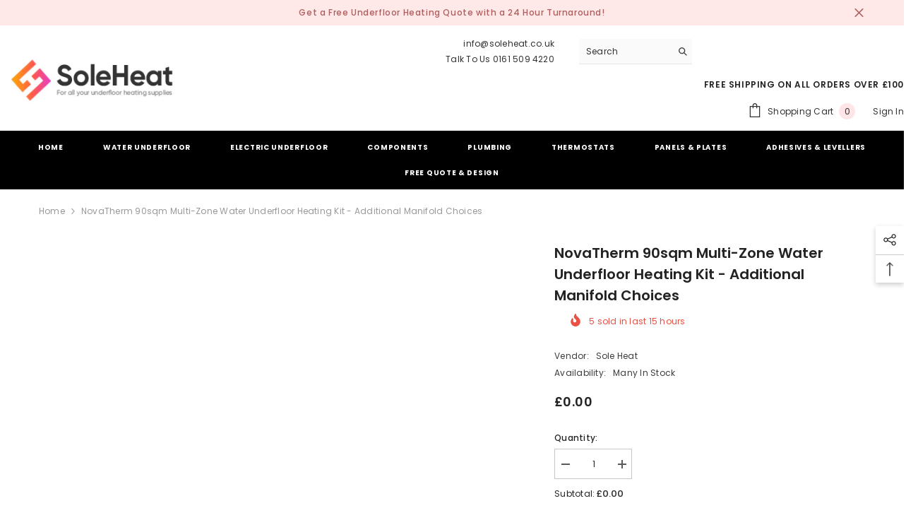

--- FILE ---
content_type: text/html; charset=utf-8
request_url: https://soleheat.co.uk/products/novatherm-90sqm-multi-zone-water-underfloor-heating-kit-additional-manifold-choices
body_size: 74015
content:
<!doctype html><html class="no-js" lang="en">
    <head>
<script async defer src="https://tools.luckyorange.com/core/lo.js?site-id=1b692b9b"></script>
        <!-- TrustBox script -->
            <script type="text/javascript" src="//widget.trustpilot.com/bootstrap/v5/tp.widget.bootstrap.min.js" async></script>
        <!-- End TrustBox script -->
        <meta charset="utf-8">
        <meta http-equiv="X-UA-Compatible" content="IE=edge">
        <meta name="viewport" content="width=device-width,initial-scale=1">
        <meta name="theme-color" content="">
        <link rel="canonical" href="https://soleheat.co.uk/products/novatherm-90sqm-multi-zone-water-underfloor-heating-kit-additional-manifold-choices">
        <link rel="canonical" href="https://soleheat.co.uk/products/novatherm-90sqm-multi-zone-water-underfloor-heating-kit-additional-manifold-choices" canonical-shop-url="https://soleheat.co.uk/"><link rel="preconnect" href="https://cdn.shopify.com" crossorigin>
        <title>NovaTherm 90sqm Multi-Zone Water Underfloor Heating Kit - Additional M  &ndash; Sole Heat</title>
        <script async src="https://www.googletagmanager.com/gtag/js?id=AW-949313976"></script>
        <script>
          window.dataLayer = window.dataLayer || [];
          function gtag(){dataLayer.push(arguments);}
          gtag('js', new Date());
          gtag('config', 'AW-949313976');
        </script>

        <script>
          gtag('config', 'AW-949313976/Tu0fCJv35I8ZELjD1cQD', {
            'phone_conversion_number': '0161 509 4220'
          });
        </script>

        
      
      
        

<meta property="og:site_name" content="Sole Heat">
<meta property="og:url" content="https://soleheat.co.uk/products/novatherm-90sqm-multi-zone-water-underfloor-heating-kit-additional-manifold-choices">
<meta property="og:title" content="NovaTherm 90sqm Multi-Zone Water Underfloor Heating Kit - Additional M">
<meta property="og:type" content="product">
<meta property="og:description" content="Sole Heat provides underfloor heating kits direct to customers and trade. We offer free CAD design for all projects and next day delivery within the UK. We won’t be beaten on price. "><meta property="og:price:amount" content="0.00">
  <meta property="og:price:currency" content="GBP"><meta name="twitter:site" content="@soleheatuk"><meta name="twitter:card" content="summary_large_image">
<meta name="twitter:title" content="NovaTherm 90sqm Multi-Zone Water Underfloor Heating Kit - Additional M">
<meta name="twitter:description" content="Sole Heat provides underfloor heating kits direct to customers and trade. We offer free CAD design for all projects and next day delivery within the UK. We won’t be beaten on price. ">

        <script>window.performance && window.performance.mark && window.performance.mark('shopify.content_for_header.start');</script><meta id="shopify-digital-wallet" name="shopify-digital-wallet" content="/79936291120/digital_wallets/dialog">
<meta name="shopify-checkout-api-token" content="46ed5cae6a81b691ed70d81b3f1fb3f3">
<link rel="alternate" type="application/json+oembed" href="https://soleheat.co.uk/products/novatherm-90sqm-multi-zone-water-underfloor-heating-kit-additional-manifold-choices.oembed">
<script async="async" src="/checkouts/internal/preloads.js?locale=en-GB"></script>
<link rel="preconnect" href="https://shop.app" crossorigin="anonymous">
<script async="async" src="https://shop.app/checkouts/internal/preloads.js?locale=en-GB&shop_id=79936291120" crossorigin="anonymous"></script>
<script id="apple-pay-shop-capabilities" type="application/json">{"shopId":79936291120,"countryCode":"GB","currencyCode":"GBP","merchantCapabilities":["supports3DS"],"merchantId":"gid:\/\/shopify\/Shop\/79936291120","merchantName":"Sole Heat","requiredBillingContactFields":["postalAddress","email","phone"],"requiredShippingContactFields":["postalAddress","email","phone"],"shippingType":"shipping","supportedNetworks":["visa","maestro","masterCard","amex"],"total":{"type":"pending","label":"Sole Heat","amount":"1.00"},"shopifyPaymentsEnabled":true,"supportsSubscriptions":true}</script>
<script id="shopify-features" type="application/json">{"accessToken":"46ed5cae6a81b691ed70d81b3f1fb3f3","betas":["rich-media-storefront-analytics"],"domain":"soleheat.co.uk","predictiveSearch":true,"shopId":79936291120,"locale":"en"}</script>
<script>var Shopify = Shopify || {};
Shopify.shop = "36d399-3.myshopify.com";
Shopify.locale = "en";
Shopify.currency = {"active":"GBP","rate":"1.0"};
Shopify.country = "GB";
Shopify.theme = {"name":"Ella-6-5-2-theme-source","id":157087138096,"schema_name":"Ella","schema_version":"6.5.2","theme_store_id":null,"role":"main"};
Shopify.theme.handle = "null";
Shopify.theme.style = {"id":null,"handle":null};
Shopify.cdnHost = "soleheat.co.uk/cdn";
Shopify.routes = Shopify.routes || {};
Shopify.routes.root = "/";</script>
<script type="module">!function(o){(o.Shopify=o.Shopify||{}).modules=!0}(window);</script>
<script>!function(o){function n(){var o=[];function n(){o.push(Array.prototype.slice.apply(arguments))}return n.q=o,n}var t=o.Shopify=o.Shopify||{};t.loadFeatures=n(),t.autoloadFeatures=n()}(window);</script>
<script>
  window.ShopifyPay = window.ShopifyPay || {};
  window.ShopifyPay.apiHost = "shop.app\/pay";
  window.ShopifyPay.redirectState = null;
</script>
<script id="shop-js-analytics" type="application/json">{"pageType":"product"}</script>
<script defer="defer" async type="module" src="//soleheat.co.uk/cdn/shopifycloud/shop-js/modules/v2/client.init-shop-cart-sync_BT-GjEfc.en.esm.js"></script>
<script defer="defer" async type="module" src="//soleheat.co.uk/cdn/shopifycloud/shop-js/modules/v2/chunk.common_D58fp_Oc.esm.js"></script>
<script defer="defer" async type="module" src="//soleheat.co.uk/cdn/shopifycloud/shop-js/modules/v2/chunk.modal_xMitdFEc.esm.js"></script>
<script type="module">
  await import("//soleheat.co.uk/cdn/shopifycloud/shop-js/modules/v2/client.init-shop-cart-sync_BT-GjEfc.en.esm.js");
await import("//soleheat.co.uk/cdn/shopifycloud/shop-js/modules/v2/chunk.common_D58fp_Oc.esm.js");
await import("//soleheat.co.uk/cdn/shopifycloud/shop-js/modules/v2/chunk.modal_xMitdFEc.esm.js");

  window.Shopify.SignInWithShop?.initShopCartSync?.({"fedCMEnabled":true,"windoidEnabled":true});

</script>
<script>
  window.Shopify = window.Shopify || {};
  if (!window.Shopify.featureAssets) window.Shopify.featureAssets = {};
  window.Shopify.featureAssets['shop-js'] = {"shop-cart-sync":["modules/v2/client.shop-cart-sync_DZOKe7Ll.en.esm.js","modules/v2/chunk.common_D58fp_Oc.esm.js","modules/v2/chunk.modal_xMitdFEc.esm.js"],"init-fed-cm":["modules/v2/client.init-fed-cm_B6oLuCjv.en.esm.js","modules/v2/chunk.common_D58fp_Oc.esm.js","modules/v2/chunk.modal_xMitdFEc.esm.js"],"shop-cash-offers":["modules/v2/client.shop-cash-offers_D2sdYoxE.en.esm.js","modules/v2/chunk.common_D58fp_Oc.esm.js","modules/v2/chunk.modal_xMitdFEc.esm.js"],"shop-login-button":["modules/v2/client.shop-login-button_QeVjl5Y3.en.esm.js","modules/v2/chunk.common_D58fp_Oc.esm.js","modules/v2/chunk.modal_xMitdFEc.esm.js"],"pay-button":["modules/v2/client.pay-button_DXTOsIq6.en.esm.js","modules/v2/chunk.common_D58fp_Oc.esm.js","modules/v2/chunk.modal_xMitdFEc.esm.js"],"shop-button":["modules/v2/client.shop-button_DQZHx9pm.en.esm.js","modules/v2/chunk.common_D58fp_Oc.esm.js","modules/v2/chunk.modal_xMitdFEc.esm.js"],"avatar":["modules/v2/client.avatar_BTnouDA3.en.esm.js"],"init-windoid":["modules/v2/client.init-windoid_CR1B-cfM.en.esm.js","modules/v2/chunk.common_D58fp_Oc.esm.js","modules/v2/chunk.modal_xMitdFEc.esm.js"],"init-shop-for-new-customer-accounts":["modules/v2/client.init-shop-for-new-customer-accounts_C_vY_xzh.en.esm.js","modules/v2/client.shop-login-button_QeVjl5Y3.en.esm.js","modules/v2/chunk.common_D58fp_Oc.esm.js","modules/v2/chunk.modal_xMitdFEc.esm.js"],"init-shop-email-lookup-coordinator":["modules/v2/client.init-shop-email-lookup-coordinator_BI7n9ZSv.en.esm.js","modules/v2/chunk.common_D58fp_Oc.esm.js","modules/v2/chunk.modal_xMitdFEc.esm.js"],"init-shop-cart-sync":["modules/v2/client.init-shop-cart-sync_BT-GjEfc.en.esm.js","modules/v2/chunk.common_D58fp_Oc.esm.js","modules/v2/chunk.modal_xMitdFEc.esm.js"],"shop-toast-manager":["modules/v2/client.shop-toast-manager_DiYdP3xc.en.esm.js","modules/v2/chunk.common_D58fp_Oc.esm.js","modules/v2/chunk.modal_xMitdFEc.esm.js"],"init-customer-accounts":["modules/v2/client.init-customer-accounts_D9ZNqS-Q.en.esm.js","modules/v2/client.shop-login-button_QeVjl5Y3.en.esm.js","modules/v2/chunk.common_D58fp_Oc.esm.js","modules/v2/chunk.modal_xMitdFEc.esm.js"],"init-customer-accounts-sign-up":["modules/v2/client.init-customer-accounts-sign-up_iGw4briv.en.esm.js","modules/v2/client.shop-login-button_QeVjl5Y3.en.esm.js","modules/v2/chunk.common_D58fp_Oc.esm.js","modules/v2/chunk.modal_xMitdFEc.esm.js"],"shop-follow-button":["modules/v2/client.shop-follow-button_CqMgW2wH.en.esm.js","modules/v2/chunk.common_D58fp_Oc.esm.js","modules/v2/chunk.modal_xMitdFEc.esm.js"],"checkout-modal":["modules/v2/client.checkout-modal_xHeaAweL.en.esm.js","modules/v2/chunk.common_D58fp_Oc.esm.js","modules/v2/chunk.modal_xMitdFEc.esm.js"],"shop-login":["modules/v2/client.shop-login_D91U-Q7h.en.esm.js","modules/v2/chunk.common_D58fp_Oc.esm.js","modules/v2/chunk.modal_xMitdFEc.esm.js"],"lead-capture":["modules/v2/client.lead-capture_BJmE1dJe.en.esm.js","modules/v2/chunk.common_D58fp_Oc.esm.js","modules/v2/chunk.modal_xMitdFEc.esm.js"],"payment-terms":["modules/v2/client.payment-terms_Ci9AEqFq.en.esm.js","modules/v2/chunk.common_D58fp_Oc.esm.js","modules/v2/chunk.modal_xMitdFEc.esm.js"]};
</script>
<script>(function() {
  var isLoaded = false;
  function asyncLoad() {
    if (isLoaded) return;
    isLoaded = true;
    var urls = ["https:\/\/ecommplugins-scripts.trustpilot.com\/v2.1\/js\/header.min.js?settings=eyJrZXkiOiI1U0F6VENTR0RtQTRaeFRWIiwicyI6InVwYyJ9\u0026shop=36d399-3.myshopify.com","https:\/\/ecommplugins-trustboxsettings.trustpilot.com\/36d399-3.myshopify.com.js?settings=1720011190980\u0026shop=36d399-3.myshopify.com","https:\/\/widget.trustpilot.com\/bootstrap\/v5\/tp.widget.sync.bootstrap.min.js?shop=36d399-3.myshopify.com"];
    for (var i = 0; i < urls.length; i++) {
      var s = document.createElement('script');
      s.type = 'text/javascript';
      s.async = true;
      s.src = urls[i];
      var x = document.getElementsByTagName('script')[0];
      x.parentNode.insertBefore(s, x);
    }
  };
  if(window.attachEvent) {
    window.attachEvent('onload', asyncLoad);
  } else {
    window.addEventListener('load', asyncLoad, false);
  }
})();</script>
<script id="__st">var __st={"a":79936291120,"offset":0,"reqid":"fdeb5666-dc46-425d-a1bb-b5def968587c-1769525862","pageurl":"soleheat.co.uk\/products\/novatherm-90sqm-multi-zone-water-underfloor-heating-kit-additional-manifold-choices","u":"99d8ab35db81","p":"product","rtyp":"product","rid":8781329137968};</script>
<script>window.ShopifyPaypalV4VisibilityTracking = true;</script>
<script id="captcha-bootstrap">!function(){'use strict';const t='contact',e='account',n='new_comment',o=[[t,t],['blogs',n],['comments',n],[t,'customer']],c=[[e,'customer_login'],[e,'guest_login'],[e,'recover_customer_password'],[e,'create_customer']],r=t=>t.map((([t,e])=>`form[action*='/${t}']:not([data-nocaptcha='true']) input[name='form_type'][value='${e}']`)).join(','),a=t=>()=>t?[...document.querySelectorAll(t)].map((t=>t.form)):[];function s(){const t=[...o],e=r(t);return a(e)}const i='password',u='form_key',d=['recaptcha-v3-token','g-recaptcha-response','h-captcha-response',i],f=()=>{try{return window.sessionStorage}catch{return}},m='__shopify_v',_=t=>t.elements[u];function p(t,e,n=!1){try{const o=window.sessionStorage,c=JSON.parse(o.getItem(e)),{data:r}=function(t){const{data:e,action:n}=t;return t[m]||n?{data:e,action:n}:{data:t,action:n}}(c);for(const[e,n]of Object.entries(r))t.elements[e]&&(t.elements[e].value=n);n&&o.removeItem(e)}catch(o){console.error('form repopulation failed',{error:o})}}const l='form_type',E='cptcha';function T(t){t.dataset[E]=!0}const w=window,h=w.document,L='Shopify',v='ce_forms',y='captcha';let A=!1;((t,e)=>{const n=(g='f06e6c50-85a8-45c8-87d0-21a2b65856fe',I='https://cdn.shopify.com/shopifycloud/storefront-forms-hcaptcha/ce_storefront_forms_captcha_hcaptcha.v1.5.2.iife.js',D={infoText:'Protected by hCaptcha',privacyText:'Privacy',termsText:'Terms'},(t,e,n)=>{const o=w[L][v],c=o.bindForm;if(c)return c(t,g,e,D).then(n);var r;o.q.push([[t,g,e,D],n]),r=I,A||(h.body.append(Object.assign(h.createElement('script'),{id:'captcha-provider',async:!0,src:r})),A=!0)});var g,I,D;w[L]=w[L]||{},w[L][v]=w[L][v]||{},w[L][v].q=[],w[L][y]=w[L][y]||{},w[L][y].protect=function(t,e){n(t,void 0,e),T(t)},Object.freeze(w[L][y]),function(t,e,n,w,h,L){const[v,y,A,g]=function(t,e,n){const i=e?o:[],u=t?c:[],d=[...i,...u],f=r(d),m=r(i),_=r(d.filter((([t,e])=>n.includes(e))));return[a(f),a(m),a(_),s()]}(w,h,L),I=t=>{const e=t.target;return e instanceof HTMLFormElement?e:e&&e.form},D=t=>v().includes(t);t.addEventListener('submit',(t=>{const e=I(t);if(!e)return;const n=D(e)&&!e.dataset.hcaptchaBound&&!e.dataset.recaptchaBound,o=_(e),c=g().includes(e)&&(!o||!o.value);(n||c)&&t.preventDefault(),c&&!n&&(function(t){try{if(!f())return;!function(t){const e=f();if(!e)return;const n=_(t);if(!n)return;const o=n.value;o&&e.removeItem(o)}(t);const e=Array.from(Array(32),(()=>Math.random().toString(36)[2])).join('');!function(t,e){_(t)||t.append(Object.assign(document.createElement('input'),{type:'hidden',name:u})),t.elements[u].value=e}(t,e),function(t,e){const n=f();if(!n)return;const o=[...t.querySelectorAll(`input[type='${i}']`)].map((({name:t})=>t)),c=[...d,...o],r={};for(const[a,s]of new FormData(t).entries())c.includes(a)||(r[a]=s);n.setItem(e,JSON.stringify({[m]:1,action:t.action,data:r}))}(t,e)}catch(e){console.error('failed to persist form',e)}}(e),e.submit())}));const S=(t,e)=>{t&&!t.dataset[E]&&(n(t,e.some((e=>e===t))),T(t))};for(const o of['focusin','change'])t.addEventListener(o,(t=>{const e=I(t);D(e)&&S(e,y())}));const B=e.get('form_key'),M=e.get(l),P=B&&M;t.addEventListener('DOMContentLoaded',(()=>{const t=y();if(P)for(const e of t)e.elements[l].value===M&&p(e,B);[...new Set([...A(),...v().filter((t=>'true'===t.dataset.shopifyCaptcha))])].forEach((e=>S(e,t)))}))}(h,new URLSearchParams(w.location.search),n,t,e,['guest_login'])})(!0,!0)}();</script>
<script integrity="sha256-4kQ18oKyAcykRKYeNunJcIwy7WH5gtpwJnB7kiuLZ1E=" data-source-attribution="shopify.loadfeatures" defer="defer" src="//soleheat.co.uk/cdn/shopifycloud/storefront/assets/storefront/load_feature-a0a9edcb.js" crossorigin="anonymous"></script>
<script crossorigin="anonymous" defer="defer" src="//soleheat.co.uk/cdn/shopifycloud/storefront/assets/shopify_pay/storefront-65b4c6d7.js?v=20250812"></script>
<script data-source-attribution="shopify.dynamic_checkout.dynamic.init">var Shopify=Shopify||{};Shopify.PaymentButton=Shopify.PaymentButton||{isStorefrontPortableWallets:!0,init:function(){window.Shopify.PaymentButton.init=function(){};var t=document.createElement("script");t.src="https://soleheat.co.uk/cdn/shopifycloud/portable-wallets/latest/portable-wallets.en.js",t.type="module",document.head.appendChild(t)}};
</script>
<script data-source-attribution="shopify.dynamic_checkout.buyer_consent">
  function portableWalletsHideBuyerConsent(e){var t=document.getElementById("shopify-buyer-consent"),n=document.getElementById("shopify-subscription-policy-button");t&&n&&(t.classList.add("hidden"),t.setAttribute("aria-hidden","true"),n.removeEventListener("click",e))}function portableWalletsShowBuyerConsent(e){var t=document.getElementById("shopify-buyer-consent"),n=document.getElementById("shopify-subscription-policy-button");t&&n&&(t.classList.remove("hidden"),t.removeAttribute("aria-hidden"),n.addEventListener("click",e))}window.Shopify?.PaymentButton&&(window.Shopify.PaymentButton.hideBuyerConsent=portableWalletsHideBuyerConsent,window.Shopify.PaymentButton.showBuyerConsent=portableWalletsShowBuyerConsent);
</script>
<script data-source-attribution="shopify.dynamic_checkout.cart.bootstrap">document.addEventListener("DOMContentLoaded",(function(){function t(){return document.querySelector("shopify-accelerated-checkout-cart, shopify-accelerated-checkout")}if(t())Shopify.PaymentButton.init();else{new MutationObserver((function(e,n){t()&&(Shopify.PaymentButton.init(),n.disconnect())})).observe(document.body,{childList:!0,subtree:!0})}}));
</script>
<link id="shopify-accelerated-checkout-styles" rel="stylesheet" media="screen" href="https://soleheat.co.uk/cdn/shopifycloud/portable-wallets/latest/accelerated-checkout-backwards-compat.css" crossorigin="anonymous">
<style id="shopify-accelerated-checkout-cart">
        #shopify-buyer-consent {
  margin-top: 1em;
  display: inline-block;
  width: 100%;
}

#shopify-buyer-consent.hidden {
  display: none;
}

#shopify-subscription-policy-button {
  background: none;
  border: none;
  padding: 0;
  text-decoration: underline;
  font-size: inherit;
  cursor: pointer;
}

#shopify-subscription-policy-button::before {
  box-shadow: none;
}

      </style>
<script id="sections-script" data-sections="header-navigation-plain,header-mobile" defer="defer" src="//soleheat.co.uk/cdn/shop/t/3/compiled_assets/scripts.js?v=1255"></script>
<script>window.performance && window.performance.mark && window.performance.mark('shopify.content_for_header.end');</script>
        <style>@import url('https://fonts.googleapis.com/css?family=Poppins:300,300i,400,400i,500,500i,600,600i,700,700i,800,800i&display=swap');
                :root {
        --font-family-1: Poppins;
        --font-family-2: Poppins;

        /* Settings Body */--font-body-family: Poppins;--font-body-size: 12px;--font-body-weight: 400;--body-line-height: 22px;--body-letter-spacing: .02em;

        /* Settings Heading */--font-heading-family: Poppins;--font-heading-size: 16px;--font-heading-weight: 700;--font-heading-style: normal;--heading-line-height: 24px;--heading-letter-spacing: .05em;--heading-text-transform: uppercase;--heading-border-height: 2px;

        /* Menu Lv1 */--font-menu-lv1-family: Poppins;--font-menu-lv1-size: 14px;--font-menu-lv1-weight: 700;--menu-lv1-line-height: 22px;--menu-lv1-letter-spacing: .05em;--menu-lv1-text-transform: uppercase;

        /* Menu Lv2 */--font-menu-lv2-family: Poppins;--font-menu-lv2-size: 12px;--font-menu-lv2-weight: 400;--menu-lv2-line-height: 22px;--menu-lv2-letter-spacing: .02em;--menu-lv2-text-transform: capitalize;

        /* Menu Lv3 */--font-menu-lv3-family: Poppins;--font-menu-lv3-size: 12px;--font-menu-lv3-weight: 400;--menu-lv3-line-height: 22px;--menu-lv3-letter-spacing: .02em;--menu-lv3-text-transform: capitalize;

        /* Mega Menu Lv2 */--font-mega-menu-lv2-family: Poppins;--font-mega-menu-lv2-size: 12px;--font-mega-menu-lv2-weight: 600;--font-mega-menu-lv2-style: normal;--mega-menu-lv2-line-height: 22px;--mega-menu-lv2-letter-spacing: .02em;--mega-menu-lv2-text-transform: uppercase;

        /* Mega Menu Lv3 */--font-mega-menu-lv3-family: Poppins;--font-mega-menu-lv3-size: 12px;--font-mega-menu-lv3-weight: 400;--mega-menu-lv3-line-height: 22px;--mega-menu-lv3-letter-spacing: .02em;--mega-menu-lv3-text-transform: capitalize;

        /* Product Card Title */--product-title-font: Poppins;--product-title-font-size : 12px;--product-title-font-weight : 400;--product-title-line-height: 22px;--product-title-letter-spacing: .02em;--product-title-line-text : 2;--product-title-text-transform : capitalize;--product-title-margin-bottom: 10px;

        /* Product Card Vendor */--product-vendor-font: Poppins;--product-vendor-font-size : 12px;--product-vendor-font-weight : 400;--product-vendor-font-style : normal;--product-vendor-line-height: 22px;--product-vendor-letter-spacing: .02em;--product-vendor-text-transform : uppercase;--product-vendor-margin-bottom: 0px;--product-vendor-margin-top: 0px;

        /* Product Card Price */--product-price-font: Poppins;--product-price-font-size : 14px;--product-price-font-weight : 600;--product-price-line-height: 22px;--product-price-letter-spacing: .02em;--product-price-margin-top: 0px;--product-price-margin-bottom: 13px;

        /* Product Card Badge */--badge-font: Poppins;--badge-font-size : 12px;--badge-font-weight : 400;--badge-text-transform : capitalize;--badge-letter-spacing: .02em;--badge-line-height: 20px;--badge-border-radius: 0px;--badge-padding-top: 0px;--badge-padding-bottom: 0px;--badge-padding-left-right: 8px;--badge-postion-top: 0px;--badge-postion-left-right: 0px;

        /* Product Quickview */
        --product-quickview-font-size : 12px; --product-quickview-line-height: 23px; --product-quickview-border-radius: 1px; --product-quickview-padding-top: 0px; --product-quickview-padding-bottom: 0px; --product-quickview-padding-left-right: 7px; --product-quickview-sold-out-product: #e95144;--product-quickview-box-shadow: none;/* Blog Card Tile */--blog-title-font: Poppins;--blog-title-font-size : 20px; --blog-title-font-weight : 700; --blog-title-line-height: 29px; --blog-title-letter-spacing: .09em; --blog-title-text-transform : uppercase;

        /* Blog Card Info (Date, Author) */--blog-info-font: Poppins;--blog-info-font-size : 14px; --blog-info-font-weight : 400; --blog-info-line-height: 20px; --blog-info-letter-spacing: .02em; --blog-info-text-transform : uppercase;

        /* Button 1 */--btn-1-font-family: Poppins;--btn-1-font-size: 14px; --btn-1-font-weight: 700; --btn-1-text-transform: uppercase; --btn-1-line-height: 22px; --btn-1-letter-spacing: .05em; --btn-1-text-align: center; --btn-1-border-radius: 0px; --btn-1-border-width: 1px; --btn-1-border-style: solid; --btn-1-padding-top: 10px; --btn-1-padding-bottom: 10px; --btn-1-horizontal-length: 0px; --btn-1-vertical-length: 0px; --btn-1-blur-radius: 0px; --btn-1-spread: 0px;
        --btn-1-all-bg-opacity-hover: rgba(0, 0, 0, 0.5);--btn-1-inset: ;/* Button 2 */--btn-2-font-family: Poppins;--btn-2-font-size: 18px; --btn-2-font-weight: 700; --btn-2-text-transform: uppercase; --btn-2-line-height: 23px; --btn-2-letter-spacing: .05em; --btn-2-text-align: right; --btn-2-border-radius: 6px; --btn-2-border-width: 1px; --btn-2-border-style: solid; --btn-2-padding-top: 20px; --btn-2-padding-bottom: 20px; --btn-2-horizontal-length: 4px; --btn-2-vertical-length: 4px; --btn-2-blur-radius: 7px; --btn-2-spread: 0px;
        --btn-2-all-bg-opacity: rgba(25, 145, 226, 0.5);--btn-2-all-bg-opacity-hover: rgba(0, 0, 0, 0.5);--btn-2-inset: ;/* Button 3 */--btn-3-font-family: Poppins;--btn-3-font-size: 14px; --btn-3-font-weight: 700; --btn-3-text-transform: uppercase; --btn-3-line-height: 22px; --btn-3-letter-spacing: .05em; --btn-3-text-align: center; --btn-3-border-radius: 0px; --btn-3-border-width: 1px; --btn-3-border-style: solid; --btn-3-padding-top: 10px; --btn-3-padding-bottom: 10px; --btn-3-horizontal-length: 0px; --btn-3-vertical-length: 0px; --btn-3-blur-radius: 0px; --btn-3-spread: 0px;
        --btn-3-all-bg-opacity: rgba(0, 0, 0, 0.1);--btn-3-all-bg-opacity-hover: rgba(0, 0, 0, 0.1);--btn-3-inset: ;/* Footer Heading */--footer-heading-font-family: Poppins;--footer-heading-font-size : 15px; --footer-heading-font-weight : 600; --footer-heading-line-height : 22px; --footer-heading-letter-spacing : .05em; --footer-heading-text-transform : uppercase;

        /* Footer Link */--footer-link-font-family: Poppins;--footer-link-font-size : 12px; --footer-link-font-weight : ; --footer-link-line-height : 28px; --footer-link-letter-spacing : .02em; --footer-link-text-transform : capitalize;

        /* Page Title */--font-page-title-family: Poppins;--font-page-title-size: 20px; --font-page-title-weight: 700; --font-page-title-style: normal; --page-title-line-height: 20px; --page-title-letter-spacing: .05em; --page-title-text-transform: uppercase;

        /* Font Product Tab Title */
        --font-tab-type-1: Poppins; --font-tab-type-2: Poppins;

        /* Text Size */
        --text-size-font-size : 10px; --text-size-font-weight : 400; --text-size-line-height : 22px; --text-size-letter-spacing : 0; --text-size-text-transform : uppercase; --text-size-color : #787878;

        /* Font Weight */
        --font-weight-normal: 400; --font-weight-medium: 500; --font-weight-semibold: 600; --font-weight-bold: 700; --font-weight-bolder: 800; --font-weight-black: 900;

        /* Radio Button */
        --form-label-checkbox-before-bg: #fff; --form-label-checkbox-before-border: #cecece; --form-label-checkbox-before-bg-checked: #000;

        /* Conatiner */
        --body-custom-width-container: 1600px;

        /* Layout Boxed */
        --color-background-layout-boxed: #f8f8f8;/* Arrow */
        --position-horizontal-slick-arrow: 0;

        /* General Color*/
        --color-text: #232323; --color-text2: #969696; --color-global: #232323; --color-white: #FFFFFF; --color-grey: #868686; --color-black: #202020; --color-base-text-rgb: 35, 35, 35; --color-base-text2-rgb: 150, 150, 150; --color-background: #ffffff; --color-background-rgb: 255, 255, 255; --color-background-overylay: rgba(255, 255, 255, 0.9); --color-base-accent-text: ; --color-base-accent-1: ; --color-base-accent-2: ; --color-link: #232323; --color-link-hover: #232323; --color-error: #D93333; --color-error-bg: #FCEEEE; --color-success: #5A5A5A; --color-success-bg: #DFF0D8; --color-info: #202020; --color-info-bg: #FFF2DD; --color-link-underline: rgba(35, 35, 35, 0.5); --color-breadcrumb: #999999; --colors-breadcrumb-hover: #232323;--colors-breadcrumb-active: #999999; --border-global: #e6e6e6; --bg-global: #fafafa; --bg-planceholder: #fafafa; --color-warning: #fff; --bg-warning: #e0b252; --color-background-10 : #e9e9e9; --color-background-20 : #d3d3d3; --color-background-30 : #bdbdbd; --color-background-50 : #919191; --color-background-global : #919191;

        /* Arrow Color */
        --arrow-color: #323232; --arrow-background-color: #fff; --arrow-border-color: #ccc;--arrow-color-hover: #323232;--arrow-background-color-hover: #f8f8f8;--arrow-border-color-hover: #f8f8f8;--arrow-width: 35px;--arrow-height: 35px;--arrow-size: px;--arrow-size-icon: 17px;--arrow-border-radius: 50%;--arrow-border-width: 1px;--arrow-width-half: -17px;

        /* Pagination Color */
        --pagination-item-color: #3c3c3c; --pagination-item-color-active: #3c3c3c; --pagination-item-bg-color: #fff;--pagination-item-bg-color-active: #fff;--pagination-item-border-color: #fff;--pagination-item-border-color-active: #ffffff;--pagination-arrow-color: #3c3c3c;--pagination-arrow-color-active: #3c3c3c;--pagination-arrow-bg-color: #fff;--pagination-arrow-bg-color-active: #fff;--pagination-arrow-border-color: #fff;--pagination-arrow-border-color-active: #fff;

        /* Dots Color */
        --dots-color: transparent;--dots-border-color: #323232;--dots-color-active: #323232;--dots-border-color-active: #323232;--dots-style2-background-opacity: #00000050;--dots-width: 12px;--dots-height: 12px;

        /* Button Color */
        --btn-1-color: #FFFFFF;--btn-1-bg: #232323;--btn-1-border: #232323;--btn-1-color-hover: #232323;--btn-1-bg-hover: #ffffff;--btn-1-border-hover: #232323;
        --btn-2-color: #232323;--btn-2-bg: #FFFFFF;--btn-2-border: #727272;--btn-2-color-hover: #FFFFFF;--btn-2-bg-hover: #232323;--btn-2-border-hover: #232323;
        --btn-3-color: #FFFFFF;--btn-3-bg: #e9514b;--btn-3-border: #e9514b;--btn-3-color-hover: #ffffff;--btn-3-bg-hover: #e9514b;--btn-3-border-hover: #e9514b;
        --anchor-transition: all ease .3s;--bg-white: #ffffff;--bg-black: #000000;--bg-grey: #808080;--icon: var(--color-text);--text-cart: #3c3c3c;--duration-short: 100ms;--duration-default: 350ms;--duration-long: 500ms;--form-input-bg: #ffffff;--form-input-border: #c7c7c7;--form-input-color: #232323;--form-input-placeholder: #868686;--form-label: #232323;

        --new-badge-color: #232323;--new-badge-bg: #FFFFFF;--sale-badge-color: #ffffff;--sale-badge-bg: #e95144;--sold-out-badge-color: #ffffff;--sold-out-badge-bg: #c1c1c1;--custom-badge-color: #ffffff;--custom-badge-bg: #ffbb49;--bundle-badge-color: #ffffff;--bundle-badge-bg: #232323;
        
        --product-title-color : #232323;--product-title-color-hover : #232323;--product-vendor-color : #969696;--product-price-color : #232323;--product-sale-price-color : #e95144;--product-compare-price-color : #969696;--product-review-full-color : #000000;--product-review-empty-color : #A4A4A4;

        --product-swatch-border : #cbcbcb;--product-swatch-border-active : #232323;--product-swatch-width : 40px;--product-swatch-height : 40px;--product-swatch-border-radius : 0px;--product-swatch-color-width : 40px;--product-swatch-color-height : 40px;--product-swatch-color-border-radius : 20px;

        --product-wishlist-color : #000000;--product-wishlist-bg : #ffffff;--product-wishlist-border : transparent;--product-wishlist-color-added : #ffffff;--product-wishlist-bg-added : #000000;--product-wishlist-border-added : transparent;--product-compare-color : #000000;--product-compare-bg : #FFFFFF;--product-compare-color-added : #D12442; --product-compare-bg-added : #FFFFFF; --product-hot-stock-text-color : #d62828; --product-quick-view-color : #000000; --product-cart-image-fit : contain; --product-title-variant-font-size: 16px;--product-quick-view-bg : #FFFFFF;--product-quick-view-bg-above-button: rgba(255, 255, 255, 0.7);--product-quick-view-color-hover : #FFFFFF;--product-quick-view-bg-hover : #000000;--product-action-color : #232323;--product-action-bg : #ffffff;--product-action-border : #000000;--product-action-color-hover : #FFFFFF;--product-action-bg-hover : #232323;--product-action-border-hover : #232323;

        /* Multilevel Category Filter */
        --color-label-multiLevel-categories: #232323;--bg-label-multiLevel-categories: #fff;--color-button-multiLevel-categories: #fff;--bg-button-multiLevel-categories: #ff8b21;--border-button-multiLevel-categories: transparent;--hover-color-button-multiLevel-categories: #fff;--hover-bg-button-multiLevel-categories: #ff8b21;--w-product-swatch-custom: 30px;--h-product-swatch-custom: 30px;--w-product-swatch-custom-mb: 20px;--h-product-swatch-custom-mb: 20px;--font-size-product-swatch-more: 12px;--swatch-border : #cbcbcb;--swatch-border-active : #232323;

        --variant-size: #232323;--variant-size-border: #e7e7e7;--variant-size-bg: #ffffff;--variant-size-hover: #ffffff;--variant-size-border-hover: #232323;--variant-size-bg-hover: #232323;--variant-bg : #ffffff; --variant-color : #232323; --variant-bg-active : #ffffff; --variant-color-active : #232323;

        --fontsize-text-social: 12px;
        --page-content-distance: 64px;--sidebar-content-distance: 40px;--button-transition-ease: cubic-bezier(.25,.46,.45,.94);

        /* Loading Spinner Color */
        --spinner-top-color: #fc0; --spinner-right-color: #4dd4c6; --spinner-bottom-color: #f00; --spinner-left-color: #f6f6f6;

        /* Product Card Marquee */
        --product-marquee-background-color: ;--product-marquee-text-color: #FFFFFF;--product-marquee-text-size: 14px;--product-marquee-text-mobile-size: 14px;--product-marquee-text-weight: 400;--product-marquee-text-transform: none;--product-marquee-text-style: italic;--product-marquee-speed: ; --product-marquee-line-height: calc(var(--product-marquee-text-mobile-size) * 1.5);
    }
</style>
        <link href="//soleheat.co.uk/cdn/shop/t/3/assets/base.css?v=28410211473034551801691444672" rel="stylesheet" type="text/css" media="all" />
<link href="//soleheat.co.uk/cdn/shop/t/3/assets/base-banner-animation.css?v=142525759880205592811691444672" rel="stylesheet" type="text/css" media="all" />
    <link href="//soleheat.co.uk/cdn/shop/t/3/assets/component-card-banner-animation.css?v=55904521405352394641691444673" rel="stylesheet" type="text/css" media="all" />
<link href="//soleheat.co.uk/cdn/shop/t/3/assets/animated.css?v=118618079748618006641691444672" rel="stylesheet" type="text/css" media="all" />
<link href="//soleheat.co.uk/cdn/shop/t/3/assets/component-card.css?v=157702676229283671101691444673" rel="stylesheet" type="text/css" media="all" />
<link href="//soleheat.co.uk/cdn/shop/t/3/assets/component-loading-overlay.css?v=170491267859233445071691444674" rel="stylesheet" type="text/css" media="all" />
<link href="//soleheat.co.uk/cdn/shop/t/3/assets/component-loading-banner.css?v=66575024453840146421691444674" rel="stylesheet" type="text/css" media="all" />
<link href="//soleheat.co.uk/cdn/shop/t/3/assets/component-quick-cart.css?v=111677929301119732291691444675" rel="stylesheet" type="text/css" media="all" />
<link rel="stylesheet" href="//soleheat.co.uk/cdn/shop/t/3/assets/vendor.css?v=164616260963476715651691444678" media="print" onload="this.media='all'">
<noscript><link href="//soleheat.co.uk/cdn/shop/t/3/assets/vendor.css?v=164616260963476715651691444678" rel="stylesheet" type="text/css" media="all" /></noscript>



<link href="//soleheat.co.uk/cdn/shop/t/3/assets/component-predictive-search.css?v=104537003445991516671691444674" rel="stylesheet" type="text/css" media="all" />
<link rel="stylesheet" href="//soleheat.co.uk/cdn/shop/t/3/assets/component-newsletter.css?v=54058530822278129331691444674" media="print" onload="this.media='all'">
<link rel="stylesheet" href="//soleheat.co.uk/cdn/shop/t/3/assets/component-slider.css?v=37888473738646685221691444675" media="print" onload="this.media='all'">
<link rel="stylesheet" href="//soleheat.co.uk/cdn/shop/t/3/assets/component-list-social.css?v=102044711114163579551691444674" media="print" onload="this.media='all'"><noscript><link href="//soleheat.co.uk/cdn/shop/t/3/assets/component-newsletter.css?v=54058530822278129331691444674" rel="stylesheet" type="text/css" media="all" /></noscript>
<noscript><link href="//soleheat.co.uk/cdn/shop/t/3/assets/component-slider.css?v=37888473738646685221691444675" rel="stylesheet" type="text/css" media="all" /></noscript>
<noscript><link href="//soleheat.co.uk/cdn/shop/t/3/assets/component-list-social.css?v=102044711114163579551691444674" rel="stylesheet" type="text/css" media="all" /></noscript>

<style type="text/css">
	.nav-title-mobile {display: none;}.list-menu--disclosure{display: none;position: absolute;min-width: 100%;width: 22rem;background-color: var(--bg-white);box-shadow: 0 1px 4px 0 rgb(0 0 0 / 15%);padding: 5px 0 5px 20px;opacity: 0;visibility: visible;pointer-events: none;transition: opacity var(--duration-default) ease, transform var(--duration-default) ease;}.list-menu--disclosure-2{margin-left: calc(100% - 15px);z-index: 2;top: -5px;}.list-menu--disclosure:focus {outline: none;}.list-menu--disclosure.localization-selector {max-height: 18rem;overflow: auto;width: 10rem;padding: 0.5rem;}.js menu-drawer > details > summary::before, .js menu-drawer > details[open]:not(.menu-opening) > summary::before {content: '';position: absolute;cursor: default;width: 100%;height: calc(100vh - 100%);height: calc(var(--viewport-height, 100vh) - (var(--header-bottom-position, 100%)));top: 100%;left: 0;background: var(--color-foreground-50);opacity: 0;visibility: hidden;z-index: 2;transition: opacity var(--duration-default) ease,visibility var(--duration-default) ease;}menu-drawer > details[open] > summary::before {visibility: visible;opacity: 1;}.menu-drawer {position: absolute;transform: translateX(-100%);visibility: hidden;z-index: 3;left: 0;top: 100%;width: 100%;max-width: calc(100vw - 4rem);padding: 0;border: 0.1rem solid var(--color-background-10);border-left: 0;border-bottom: 0;background-color: var(--bg-white);overflow-x: hidden;}.js .menu-drawer {height: calc(100vh - 100%);height: calc(var(--viewport-height, 100vh) - (var(--header-bottom-position, 100%)));}.js details[open] > .menu-drawer, .js details[open] > .menu-drawer__submenu {transition: transform var(--duration-default) ease, visibility var(--duration-default) ease;}.no-js details[open] > .menu-drawer, .js details[open].menu-opening > .menu-drawer, details[open].menu-opening > .menu-drawer__submenu {transform: translateX(0);visibility: visible;}@media screen and (min-width: 750px) {.menu-drawer {width: 40rem;}.no-js .menu-drawer {height: auto;}}.menu-drawer__inner-container {position: relative;height: 100%;}.menu-drawer__navigation-container {display: grid;grid-template-rows: 1fr auto;align-content: space-between;overflow-y: auto;height: 100%;}.menu-drawer__navigation {padding: 0 0 5.6rem 0;}.menu-drawer__inner-submenu {height: 100%;overflow-x: hidden;overflow-y: auto;}.no-js .menu-drawer__navigation {padding: 0;}.js .menu-drawer__menu li {width: 100%;border-bottom: 1px solid #e6e6e6;overflow: hidden;}.menu-drawer__menu-item{line-height: var(--body-line-height);letter-spacing: var(--body-letter-spacing);padding: 10px 20px 10px 15px;cursor: pointer;display: flex;align-items: center;justify-content: space-between;}.menu-drawer__menu-item .label{display: inline-block;vertical-align: middle;font-size: calc(var(--font-body-size) - 4px);font-weight: var(--font-weight-normal);letter-spacing: var(--body-letter-spacing);height: 20px;line-height: 20px;margin: 0 0 0 10px;padding: 0 5px;text-transform: uppercase;text-align: center;position: relative;}.menu-drawer__menu-item .label:before{content: "";position: absolute;border: 5px solid transparent;top: 50%;left: -9px;transform: translateY(-50%);}.menu-drawer__menu-item > .icon{width: 24px;height: 24px;margin: 0 10px 0 0;}.menu-drawer__menu-item > .symbol {position: absolute;right: 20px;top: 50%;transform: translateY(-50%);display: flex;align-items: center;justify-content: center;font-size: 0;pointer-events: none;}.menu-drawer__menu-item > .symbol .icon{width: 14px;height: 14px;opacity: .6;}.menu-mobile-icon .menu-drawer__menu-item{justify-content: flex-start;}.no-js .menu-drawer .menu-drawer__menu-item > .symbol {display: none;}.js .menu-drawer__submenu {position: absolute;top: 0;width: 100%;bottom: 0;left: 0;background-color: var(--bg-white);z-index: 1;transform: translateX(100%);visibility: hidden;}.js .menu-drawer__submenu .menu-drawer__submenu {overflow-y: auto;}.menu-drawer__close-button {display: block;width: 100%;padding: 10px 15px;background-color: transparent;border: none;background: #f6f8f9;position: relative;}.menu-drawer__close-button .symbol{position: absolute;top: auto;left: 20px;width: auto;height: 22px;z-index: 10;display: flex;align-items: center;justify-content: center;font-size: 0;pointer-events: none;}.menu-drawer__close-button .icon {display: inline-block;vertical-align: middle;width: 18px;height: 18px;transform: rotate(180deg);}.menu-drawer__close-button .text{max-width: calc(100% - 50px);white-space: nowrap;overflow: hidden;text-overflow: ellipsis;display: inline-block;vertical-align: top;width: 100%;margin: 0 auto;}.no-js .menu-drawer__close-button {display: none;}.menu-drawer__utility-links {padding: 2rem;}.menu-drawer__account {display: inline-flex;align-items: center;text-decoration: none;padding: 1.2rem;margin-left: -1.2rem;font-size: 1.4rem;}.menu-drawer__account .icon-account {height: 2rem;width: 2rem;margin-right: 1rem;}.menu-drawer .list-social {justify-content: flex-start;margin-left: -1.25rem;margin-top: 2rem;}.menu-drawer .list-social:empty {display: none;}.menu-drawer .list-social__link {padding: 1.3rem 1.25rem;}

	/* Style General */
	.d-block{display: block}.d-inline-block{display: inline-block}.d-flex{display: flex}.d-none {display: none}.d-grid{display: grid}.ver-alg-mid {vertical-align: middle}.ver-alg-top{vertical-align: top}
	.flex-jc-start{justify-content:flex-start}.flex-jc-end{justify-content:flex-end}.flex-jc-center{justify-content:center}.flex-jc-between{justify-content:space-between}.flex-jc-stretch{justify-content:stretch}.flex-align-start{align-items: flex-start}.flex-align-center{align-items: center}.flex-align-end{align-items: flex-end}.flex-align-stretch{align-items:stretch}.flex-wrap{flex-wrap: wrap}.flex-nowrap{flex-wrap: nowrap}.fd-row{flex-direction:row}.fd-row-reverse{flex-direction:row-reverse}.fd-column{flex-direction:column}.fd-column-reverse{flex-direction:column-reverse}.fg-0{flex-grow:0}.fs-0{flex-shrink:0}.gap-15{gap:15px}.gap-30{gap:30px}.gap-col-30{column-gap:30px}
	.p-relative{position:relative}.p-absolute{position:absolute}.p-static{position:static}.p-fixed{position:fixed;}
	.zi-1{z-index:1}.zi-2{z-index:2}.zi-3{z-index:3}.zi-5{z-index:5}.zi-6{z-index:6}.zi-7{z-index:7}.zi-9{z-index:9}.zi-10{z-index:10}.zi-99{z-index:99} .zi-100{z-index:100} .zi-101{z-index:101}
	.top-0{top:0}.top-100{top:100%}.top-auto{top:auto}.left-0{left:0}.left-auto{left:auto}.right-0{right:0}.right-auto{right:auto}.bottom-0{bottom:0}
	.middle-y{top:50%;transform:translateY(-50%)}.middle-x{left:50%;transform:translateX(-50%)}
	.opacity-0{opacity:0}.opacity-1{opacity:1}
	.o-hidden{overflow:hidden}.o-visible{overflow:visible}.o-unset{overflow:unset}.o-x-hidden{overflow-x:hidden}.o-y-auto{overflow-y:auto;}
	.pt-0{padding-top:0}.pt-2{padding-top:2px}.pt-5{padding-top:5px}.pt-10{padding-top:10px}.pt-10-imp{padding-top:10px !important}.pt-12{padding-top:12px}.pt-16{padding-top:16px}.pt-20{padding-top:20px}.pt-24{padding-top:24px}.pt-30{padding-top:30px}.pt-32{padding-top:32px}.pt-36{padding-top:36px}.pt-48{padding-top:48px}.pb-0{padding-bottom:0}.pb-5{padding-bottom:5px}.pb-10{padding-bottom:10px}.pb-10-imp{padding-bottom:10px !important}.pb-12{padding-bottom:12px}.pb-15{padding-bottom:15px}.pb-16{padding-bottom:16px}.pb-18{padding-bottom:18px}.pb-20{padding-bottom:20px}.pb-24{padding-bottom:24px}.pb-32{padding-bottom:32px}.pb-40{padding-bottom:40px}.pb-48{padding-bottom:48px}.pb-50{padding-bottom:50px}.pb-80{padding-bottom:80px}.pb-84{padding-bottom:84px}.pr-0{padding-right:0}.pr-5{padding-right: 5px}.pr-10{padding-right:10px}.pr-20{padding-right:20px}.pr-24{padding-right:24px}.pr-30{padding-right:30px}.pr-36{padding-right:36px}.pr-80{padding-right:80px}.pl-0{padding-left:0}.pl-12{padding-left:12px}.pl-20{padding-left:20px}.pl-24{padding-left:24px}.pl-36{padding-left:36px}.pl-48{padding-left:48px}.pl-52{padding-left:52px}.pl-80{padding-left:80px}.p-zero{padding:0}
	.m-lr-auto{margin:0 auto}.m-zero{margin:0}.ml-auto{margin-left:auto}.ml-0{margin-left:0}.ml-5{margin-left:5px}.ml-15{margin-left:15px}.ml-20{margin-left:20px}.ml-30{margin-left:30px}.mr-auto{margin-right:auto}.mr-0{margin-right:0}.mr-5{margin-right:5px}.mr-10{margin-right:10px}.mr-20{margin-right:20px}.mr-30{margin-right:30px}.mt-0{margin-top: 0}.mt-10{margin-top: 10px}.mt-15{margin-top: 15px}.mt-20{margin-top: 20px}.mt-25{margin-top: 25px}.mt-30{margin-top: 30px}.mt-40{margin-top: 40px}.mt-45{margin-top: 45px}.mb-0{margin-bottom: 0}.mb-5{margin-bottom: 5px}.mb-10{margin-bottom: 10px}.mb-15{margin-bottom: 15px}.mb-18{margin-bottom: 18px}.mb-20{margin-bottom: 20px}.mb-30{margin-bottom: 30px}
	.h-0{height:0}.h-100{height:100%}.h-100v{height:100vh}.h-auto{height:auto}.mah-100{max-height:100%}.mih-15{min-height: 15px}.mih-none{min-height: unset}.lih-15{line-height: 15px}
	.w-50pc{width:50%}.w-100{width:100%}.w-100v{width:100vw}.maw-100{max-width:100%}.maw-300{max-width:300px}.maw-480{max-width: 480px}.maw-780{max-width: 780px}.w-auto{width:auto}.minw-auto{min-width: auto}.min-w-100{min-width: 100px}
	.float-l{float:left}.float-r{float:right}
	.b-zero{border:none}.br-50p{border-radius:50%}.br-zero{border-radius:0}.br-2{border-radius:2px}.bg-none{background: none}
	.stroke-w-0{stroke-width: 0px}.stroke-w-1h{stroke-width: 0.5px}.stroke-w-1{stroke-width: 1px}.stroke-w-3{stroke-width: 3px}.stroke-w-5{stroke-width: 5px}.stroke-w-7 {stroke-width: 7px}.stroke-w-10 {stroke-width: 10px}.stroke-w-12 {stroke-width: 12px}.stroke-w-15 {stroke-width: 15px}.stroke-w-20 {stroke-width: 20px}.stroke-w-25 {stroke-width: 25px}.stroke-w-30{stroke-width: 30px}.stroke-w-32 {stroke-width: 32px}.stroke-w-40 {stroke-width: 40px}
	.w-21{width: 21px}.w-23{width: 23px}.w-24{width: 24px}.h-22{height: 22px}.h-23{height: 23px}.h-24{height: 24px}.w-h-16{width: 16px;height: 16px}.w-h-17{width: 17px;height: 17px}.w-h-18 {width: 18px;height: 18px}.w-h-19{width: 19px;height: 19px}.w-h-20 {width: 20px;height: 20px}.w-h-21{width: 21px;height: 21px}.w-h-22 {width: 22px;height: 22px}.w-h-23{width: 23px;height: 23px}.w-h-24 {width: 24px;height: 24px}.w-h-25 {width: 25px;height: 25px}.w-h-26 {width: 26px;height: 26px}.w-h-27 {width: 27px;height: 27px}.w-h-28 {width: 28px;height: 28px}.w-h-29 {width: 29px;height: 29px}.w-h-30 {width: 30px;height: 30px}.w-h-31 {width: 31px;height: 31px}.w-h-32 {width: 32px;height: 32px}.w-h-33 {width: 33px;height: 33px}.w-h-34 {width: 34px;height: 34px}.w-h-35 {width: 35px;height: 35px}.w-h-36 {width: 36px;height: 36px}.w-h-37 {width: 37px;height: 37px}
	.txt-d-none{text-decoration:none}.txt-d-underline{text-decoration:underline}.txt-u-o-1{text-underline-offset: 1px}.txt-u-o-2{text-underline-offset: 2px}.txt-u-o-3{text-underline-offset: 3px}.txt-u-o-4{text-underline-offset: 4px}.txt-u-o-5{text-underline-offset: 5px}.txt-u-o-6{text-underline-offset: 6px}.txt-u-o-8{text-underline-offset: 8px}.txt-u-o-12{text-underline-offset: 12px}.txt-t-up{text-transform:uppercase}.txt-t-cap{text-transform:capitalize}
	.ft-0{font-size: 0}.ft-16{font-size: 16px}.ls-0{letter-spacing: 0}.ls-02{letter-spacing: 0.2em}.ls-05{letter-spacing: 0.5em}.ft-i{font-style: italic}
	.button-effect svg{transition: 0.3s}.button-effect:hover svg{transform: rotate(180deg)}
	.icon-effect:hover svg {transform: scale(1.15)}.icon-effect:hover .icon-search-1 {transform: rotate(-90deg) scale(1.15)}
	.link-effect > span:after {content: "";position: absolute;bottom: -2px;left: 0;height: 1px;width: 100%;transform: scaleX(0);transition: transform var(--duration-default) ease-out;transform-origin: right}
	.link-effect > span:hover:after{transform: scaleX(1);transform-origin: left}
	@media (min-width: 1025px){
		.pl-lg-80{padding-left:80px}.pr-lg-80{padding-right:80px}
	}
</style>
        <script src="//soleheat.co.uk/cdn/shop/t/3/assets/vendor.js?v=37601539231953232631691444678" type="text/javascript"></script>
<script src="//soleheat.co.uk/cdn/shop/t/3/assets/global.js?v=46612764184384980251691444676" type="text/javascript"></script>
<script src="//soleheat.co.uk/cdn/shop/t/3/assets/lazysizes.min.js?v=122719776364282065531691444677" type="text/javascript"></script>
<script src="//soleheat.co.uk/cdn/shop/t/3/assets/predictive-search.js?v=44403290173806190591691444678" defer="defer"></script><script src="//soleheat.co.uk/cdn/shop/t/3/assets/banner-animation.js?v=125781416125977691011691444672" defer="defer"></script>

<script>
    window.lazySizesConfig = window.lazySizesConfig || {};
    lazySizesConfig.loadMode = 1;
    window.lazySizesConfig.init = false;
    lazySizes.init();

    window.rtl_slick = false;
    window.mobile_menu = 'default';
    window.money_format = '£{{amount}}';
    window.shop_currency = 'GBP';
    window.currencySymbol ="£";
    window.show_multiple_currencies = false;
    window.routes = {
        root: '',
        cart: '/cart',
        cart_add_url: '/cart/add',
        cart_change_url: '/cart/change',
        cart_update_url: '/cart/update',
        collection_all: '/collections/all',
        predictive_search_url: '/search/suggest',
        search_url: '/search'
    }; 
    window.button_load_more = {
        default: `Show more`,
        loading: `Loading...`,
        view_all: `View All Collection`,
        no_more: `No More Product`
    };
    window.after_add_to_cart = {
        type: 'quick_cart',
        message: `is added to your shopping cart.`
    };
    window.variant_image_group_quick_view = false;
    window.quick_view = {
        show: false,
        show_mb: false
    };
    window.quick_shop = {
        show: false,
        see_details: `View Full Details`,
    };
    window.quick_cart = {
        show: false
    };
    window.cartStrings = {
        error: `There was an error while updating your cart. Please try again.`,
        quantityError: `You can only add [quantity] of this item to your cart.`,
        addProductOutQuantity: `You can only add [maxQuantity] of this product to your cart`,
        addProductOutQuantity2: `The quantity of this product is insufficient.`,
        cartErrorMessage: `Translation missing: en.sections.cart.cart_quantity_error_prefix`,
        soldoutText: `sold out`,
        alreadyText: `all`,
    };
    window.variantStrings = {
        addToCart: `Add to cart`,
        addingToCart: `Adding to cart...`,
        addedToCart: `Added to cart`,
        submit: `Submit`,
        soldOut: `Sold out`,
        unavailable: `Unavailable`,
        soldOut_message: `This variant is sold out!`,
        unavailable_message: `This variant is unavailable!`,
        addToCart_message: `You must select at least one products to add!`,
        select: `Select Options`,
        preOrder: `Pre-Order`,
        add: `Add`,
        unavailable_with_option: `[value] (Unavailable)`,
        hide_variants_unavailable: false
    };
    window.inventory_text = {
        hotStock: `Hurry up! only [inventory] left`,
        hotStock2: `Please hurry! Only [inventory] left in stock`,
        warningQuantity: `Maximum quantity: [inventory]`,
        inStock: `In Stock`,
        outOfStock: `Out Of Stock`,
        manyInStock: `Many In Stock`,
        show_options: `Show Variants`,
        hide_options: `Hide Variants`,
        adding : `Adding`,
        thank_you : `Thank You`,
        add_more : `Add More`,
        cart_feedback : `Added`
    };
    
    
        window.notify_me = {
            show: false
        };
    
    
    window.compare = {
        show: false,
        add: `Add To Compare`,
        added: `Added To Compare`,
        message: `You must select at least two products to compare!`
    };
    window.wishlist = {
        show: false,
        add: `Add to wishlist`,
        added: `Added to wishlist`,
        empty: `No product is added to your wishlist`,
        continue_shopping: `Continue Shopping`
    };
    window.pagination = {
        style: 1,
        next: `Next`,
        prev: `Prev`
    }
    window.review = {
        show: false,
        show_quick_view: true
    };
    window.countdown = {
        text: `Limited-Time Offers, End in:`,
        day: `D`,
        hour: `H`,
        min: `M`,
        sec: `S`,
        day_2: `Days`,
        hour_2: `Hours`,
        min_2: `Mins`,
        sec_2: `Secs`,
        days: `Days`,
        hours: `Hours`,
        mins: `Mins`,
        secs: `Secs`,
        d: `d`,
        h: `h`,
        m: `m`,
        s: `s`
    };
    window.customer_view = {
        text: `[number] customers are viewing this product`
    };

    
        window.arrows = {
            icon_next: `<button type="button" class="slick-next" aria-label="Next" role="button"><svg role="img" xmlns="http://www.w3.org/2000/svg" viewBox="0 0 24 24"><path d="M 7.75 1.34375 L 6.25 2.65625 L 14.65625 12 L 6.25 21.34375 L 7.75 22.65625 L 16.75 12.65625 L 17.34375 12 L 16.75 11.34375 Z"></path></svg></button>`,
            icon_prev: `<button type="button" class="slick-prev" aria-label="Previous" role="button"><svg role="img" xmlns="http://www.w3.org/2000/svg" viewBox="0 0 24 24"><path d="M 7.75 1.34375 L 6.25 2.65625 L 14.65625 12 L 6.25 21.34375 L 7.75 22.65625 L 16.75 12.65625 L 17.34375 12 L 16.75 11.34375 Z"></path></svg></button>`
        }
    

    window.dynamic_browser_title = {
        show: true,
        text: ''
    };
    
    window.show_more_btn_text = {
        show_more: `Show More`,
        show_less: `Show Less`,
        show_all: `Show All`,
    };

    function getCookie(cname) {
        let name = cname + "=";
        let decodedCookie = decodeURIComponent(document.cookie);
        let ca = decodedCookie.split(';');
        for(let i = 0; i <ca.length; i++) {
          let c = ca[i];
          while (c.charAt(0) == ' ') {
            c = c.substring(1);
          }
          if (c.indexOf(name) == 0) {
            return c.substring(name.length, c.length);
          }
        }
        return "";
    }
    
    const cookieAnnouncemenClosed = getCookie('announcement');
    window.announcementClosed = cookieAnnouncemenClosed === 'closed'
</script>
<!-- Google Tag Manager -->
<script>(function(w,d,s,l,i){w[l]=w[l]||[];w[l].push({'gtm.start':
new Date().getTime(),event:'gtm.js'});var f=d.getElementsByTagName(s)[0],
j=d.createElement(s),dl=l!='dataLayer'?'&l='+l:'';j.async=true;j.src=
'https://www.googletagmanager.com/gtm.js?id='+i+dl;f.parentNode.insertBefore(j,f);
})(window,document,'script','dataLayer','GTM-WCV6S8ZS');</script>
<!-- End Google Tag Manager -->
        <script>document.documentElement.className = document.documentElement.className.replace('no-js', 'js');</script><script id="tg-gtm-integration">(function(w,d,s,l,i){w[l]=w[l]||[];w[l].push({'gtm.start':new Date().getTime(),event:'gtm.js'});var f=d.getElementsByTagName(s)[0],j=d.createElement(s),dl=l!='dataLayer'?'&l='+l:'';j.async=true;j.src='https://www.googletagmanager.com/gtm.js?id='+i+dl;f.parentNode.insertBefore(j,f);})(window,document,'script','dataLayer','GTM-WCV6S8ZS');</script><!-- BEGIN app block: shopify://apps/hulk-form-builder/blocks/app-embed/b6b8dd14-356b-4725-a4ed-77232212b3c3 --><!-- BEGIN app snippet: hulkapps-formbuilder-theme-ext --><script type="text/javascript">
  
  if (typeof window.formbuilder_customer != "object") {
        window.formbuilder_customer = {}
  }

  window.hulkFormBuilder = {
    form_data: {"form_ZQTtRIShj2qERVF2ros-FQ":{"uuid":"ZQTtRIShj2qERVF2ros-FQ","form_name":"Free Bespoke Underfloor Heating Quote","form_data":{"div_back_gradient_1":"#fff","div_back_gradient_2":"#fff","back_color":"#fff","form_title":"\u003ch3 justify=\"\"\u003eFree Underfloor Heating Quote\u003c\/h3\u003e\n","form_submit":"Submit","after_submit":"redirect","after_submit_msg":"\u003cp\u003eThank you for your submission. One of our underfloor heating specialists\u0026nbsp;will pick up your requirements and provide a completely free CAD design with full quote for the supply of our underfloor heating. If we have any questions we\u0026#39;ll give you a call to talk through but rest assured we\u0026#39;ll get this back to you within 1 working day.\u0026nbsp;\u003c\/p\u003e\n\n\u003cp\u003eMay we remind you unlike some of the competition out there we have all out stock in warehouses across the UK to ensure we can deliver next working day on all orders before 3pm the previous working day.\u0026nbsp;\u003c\/p\u003e\n\n\u003cp\u003eMany thanks for choosing SoleHeat to quote for your system.\u003c\/p\u003e\n","captcha_enable":"yes","label_style":"blockLabels","input_border_radius":"2","back_type":"transparent","input_back_color":"#fff","input_back_color_hover":"#fff","back_shadow":"none","label_font_clr":"#333333","input_font_clr":"#333333","button_align":"fullBtn","button_clr":"#fff","button_back_clr":"#333333","button_border_radius":"2","form_width":"600px","form_border_size":"2","form_border_clr":"#c7c7c7","form_border_radius":"1","label_font_size":"14","input_font_size":"12","button_font_size":"16","form_padding":"35","input_border_color":"#ccc","input_border_color_hover":"#ccc","btn_border_clr":"#333333","btn_border_size":"1","form_name":"Free Bespoke Underfloor Heating Quote","":"saro@hu;","form_emails":"Info@soleheat.co.uk,joe@sprintcreative.co.uk","admin_email_subject":"New form submission received.","admin_email_message":"\u003cp\u003eHi SoleHeat,\u003cbr \/\u003e\nSomeone just submitted a response to your form.\u003cbr \/\u003e\nPlease find the details below:\u003c\/p\u003e\n","form_access_message":"\u003cp\u003ePlease login to access the form\u003cbr\u003eDo not have an account? Create account\u003c\/p\u003e","form_banner_alignment":"left","form_description":"\u003cp\u003e\u0026nbsp;\u003c\/p\u003e\n\n\u003cp\u003e\u003cimg alt=\"Your Files Are Secure With SoleHeat\" src=\"https:\/\/cdn.shopify.com\/s\/files\/1\/0799\/3629\/1120\/files\/Secure_Underfloor_Heating_Free_Quote.png?v=1726239777\" style=\"width: 50px; height: 50px;\" \/\u003eSECURE\u003c\/p\u003e\n\n\u003cp\u003e\u003cimg alt=\"Your Files Are Secure With SoleHeat\" src=\"https:\/\/cdn.shopify.com\/s\/files\/1\/0799\/3629\/1120\/files\/Underfloor_Heating_CAD_SoleHeat_Design_Plan.png?v=1726240871\n\" style=\"width: 50px; height: 50px;\" \/\u003eFREE CAD DESIGN\u003c\/p\u003e\n\n\u003cp\u003e\u003cimg alt=\"Your Files Are Secure With SoleHeat\" src=\"https:\/\/cdn.shopify.com\/s\/files\/1\/0799\/3629\/1120\/files\/Quick_Turnaround_CAD_Quotes_Underfloor_Heating.png?v=1726241718\" style=\"width: 50px; height: 50px;\" \/\u003eQUOTES WITHIN 24 HOURS\u003c\/p\u003e\n\n\u003cp\u003e\u0026nbsp;\u003c\/p\u003e\n\n\u003cp\u003eSoleHeat provide a free of charge bespoke quote and CAD pipe design service.\u003c\/p\u003e\n\n\u003cp\u003eSimply complete our form below, upload your drawings and ensure the detail is accurate and we\u0026#39;ll send you back your quote as quickly as possible! Usually same day!\u003c\/p\u003e\n\n\u003cp\u003eWe include a FREE CAD design for all quotes with no obligation to buy.\u003cbr \/\u003e\n\u003cbr \/\u003e\n*please note, we supply underfloor heating but do not offer installation*\u003c\/p\u003e\n","notification_email_send":true,"shopify_customer_create":"yes","customer_account_activation_email":"yes","captcha_honeypot":"no","captcha_lang":"en-GB","auto_responder_sendname":"SoleHeat","auto_responder_sendemail":"Info@soleheat.co.uk","auto_responder_subject":"SoleHeat Quote Request - Thank you ","auto_responder_message":"\u003cp\u003eThank you for your submission. One of our underfloor heating specialist team\u0026nbsp;will be in touch with you via telephone within 1 working day to fully understand your requirements. Post this call we will complete a free CAD design with full quote for the supply of your underfloor heating system within 24hrs.\u003c\/p\u003e\n\n\u003cp\u003e\u0026nbsp;\u003c\/p\u003e\n\n\u003cp\u003e\u003cspan style=\"caret-color:#000000\"\u003e\u003cspan style=\"color:#000000\"\u003e\u003cspan style=\"font-style:normal\"\u003e\u003cspan style=\"font-variant-caps:normal\"\u003e\u003cspan style=\"font-weight:400\"\u003e\u003cspan style=\"letter-spacing:normal\"\u003e\u003cspan style=\"orphans:auto\"\u003e\u003cspan style=\"text-transform:none\"\u003e\u003cspan style=\"white-space:normal\"\u003e\u003cspan style=\"widows:auto\"\u003e\u003cspan style=\"word-spacing:0px\"\u003e\u003cspan style=\"-webkit-tap-highlight-color:rgba(26, 26, 26, 0.3)\"\u003e\u003cspan style=\"-webkit-text-size-adjust:auto\"\u003e\u003cspan style=\"text-decoration:none\"\u003e\u003cspan style=\"page:WordSection1\"\u003e\u003cspan style=\"background:white\"\u003eWe pride ourselves on 5* customer service and want to ensure we design the perfect system for your project, as well as offering market leading aftersales customer service.\u003c\/span\u003e\u003c\/span\u003e\u003c\/span\u003e\u003c\/span\u003e\u003c\/span\u003e\u003c\/span\u003e\u003c\/span\u003e\u003c\/span\u003e\u003c\/span\u003e\u003c\/span\u003e\u003c\/span\u003e\u003c\/span\u003e\u003c\/span\u003e\u003c\/span\u003e\u003c\/span\u003e\u003c\/span\u003e\u003c\/p\u003e\n\n\u003cp\u003e\u003cspan style=\"caret-color:#000000\"\u003e\u003cspan style=\"color:#000000\"\u003e\u003cspan style=\"font-style:normal\"\u003e\u003cspan style=\"font-variant-caps:normal\"\u003e\u003cspan style=\"font-weight:400\"\u003e\u003cspan style=\"letter-spacing:normal\"\u003e\u003cspan style=\"orphans:auto\"\u003e\u003cspan style=\"text-transform:none\"\u003e\u003cspan style=\"white-space:normal\"\u003e\u003cspan style=\"widows:auto\"\u003e\u003cspan style=\"word-spacing:0px\"\u003e\u003cspan style=\"-webkit-tap-highlight-color:rgba(26, 26, 26, 0.3)\"\u003e\u003cspan style=\"-webkit-text-size-adjust:auto\"\u003e\u003cspan style=\"text-decoration:none\"\u003e\u003cspan style=\"page:WordSection1\"\u003e\u003cspan style=\"background:white\"\u003eOur warehouses have full stock availability of all items, ensuring we can deliver next working day across the UK on all orders placed before 3pm Many thanks for choosing SoleHeat to quote for your system and please do not hesitate to contact our team should you have any further questions. \u003c\/span\u003e\u003c\/span\u003e\u003c\/span\u003e\u003c\/span\u003e\u003c\/span\u003e\u003c\/span\u003e\u003c\/span\u003e\u003c\/span\u003e\u003c\/span\u003e\u003c\/span\u003e\u003c\/span\u003e\u003c\/span\u003e\u003c\/span\u003e\u003c\/span\u003e\u003c\/span\u003e\u003c\/span\u003e\u003c\/p\u003e\n\n\u003cp\u003e\u003cspan style=\"caret-color:#000000\"\u003e\u003cspan style=\"color:#000000\"\u003e\u003cspan style=\"font-style:normal\"\u003e\u003cspan style=\"font-variant-caps:normal\"\u003e\u003cspan style=\"font-weight:400\"\u003e\u003cspan style=\"letter-spacing:normal\"\u003e\u003cspan style=\"orphans:auto\"\u003e\u003cspan style=\"text-transform:none\"\u003e\u003cspan style=\"white-space:normal\"\u003e\u003cspan style=\"widows:auto\"\u003e\u003cspan style=\"word-spacing:0px\"\u003e\u003cspan style=\"-webkit-tap-highlight-color:rgba(26, 26, 26, 0.3)\"\u003e\u003cspan style=\"-webkit-text-size-adjust:auto\"\u003e\u003cspan style=\"text-decoration:none\"\u003e\u003cspan style=\"page:WordSection1\"\u003e\u003cspan style=\"background:white\"\u003e\u003cspan style=\"caret-color:#000000\"\u003e\u003cspan style=\"color:#000000\"\u003e\u003cspan style=\"font-style:normal\"\u003e\u003cspan style=\"font-variant-caps:normal\"\u003e\u003cspan style=\"font-weight:400\"\u003e\u003cspan style=\"letter-spacing:normal\"\u003e\u003cspan style=\"orphans:auto\"\u003e\u003cspan style=\"text-transform:none\"\u003e\u003cspan style=\"white-space:normal\"\u003e\u003cspan style=\"widows:auto\"\u003e\u003cspan style=\"word-spacing:0px\"\u003e\u003cspan style=\"-webkit-tap-highlight-color:rgba(26, 26, 26, 0.3)\"\u003e\u003cspan style=\"-webkit-text-size-adjust:auto\"\u003e\u003cspan style=\"text-decoration:none\"\u003e\u003cspan style=\"font-size:14px; text-align:start; -webkit-text-stroke-width:0px\"\u003e\u003cspan style=\"caret-color:#000000\"\u003e\u003cspan style=\"color:#000000\"\u003e\u003cspan style=\"font-family:UICTFontTextStyleTallBody\"\u003e\u003cspan style=\"font-style:normal\"\u003e\u003cspan style=\"font-variant-caps:normal\"\u003e\u003cspan style=\"font-weight:400\"\u003e\u003cspan style=\"letter-spacing:normal\"\u003e\u003cspan style=\"text-transform:none\"\u003e\u003cspan style=\"white-space:normal\"\u003e\u003cspan style=\"word-spacing:0px\"\u003e\u003cspan style=\"-webkit-tap-highlight-color:rgba(26, 26, 26, 0.3)\"\u003e\u003cspan style=\"-webkit-text-size-adjust:none\"\u003e\u003cspan style=\"text-decoration:none\"\u003e\u003cspan style=\"float:none\"\u003e\u003cspan style=\"display:inline !important\"\u003eYou can call us on \u003ca href=\"tel:0161 509 4220\"\u003e0161 509 4220\u003c\/a\u003e.\u003c\/span\u003e\u003c\/span\u003e\u003c\/span\u003e\u003c\/span\u003e\u003c\/span\u003e\u003c\/span\u003e\u003c\/span\u003e\u003c\/span\u003e\u003c\/span\u003e\u003c\/span\u003e\u003c\/span\u003e\u003c\/span\u003e\u003c\/span\u003e\u003c\/span\u003e\u003c\/span\u003e\u003c\/span\u003e\u003c\/span\u003e\u003c\/span\u003e\u003c\/span\u003e\u003c\/span\u003e\u003c\/span\u003e\u003c\/span\u003e\u003c\/span\u003e\u003c\/span\u003e\u003c\/span\u003e\u003c\/span\u003e\u003c\/span\u003e\u003c\/span\u003e\u003c\/span\u003e\u003c\/span\u003e\u003c\/span\u003e\u003c\/span\u003e\u003c\/span\u003e\u003c\/span\u003e\u003c\/span\u003e\u003c\/span\u003e\u003c\/span\u003e\u003c\/span\u003e\u003c\/span\u003e\u003c\/span\u003e\u003c\/span\u003e\u003c\/span\u003e\u003c\/span\u003e\u003c\/span\u003e\u003c\/span\u003e\u003c\/span\u003e\u003c\/p\u003e\n","send_response":"yes","record_referrer_url":"no","pass_referrer_url_on_email":false,"after_submit_url":"https:\/\/soleheat.co.uk\/pages\/thank-you","formElements":[{"type":"text","position":0,"label":"Name","customClass":"","halfwidth":"yes","Conditions":{},"required":"yes","page_number":1},{"type":"email","position":1,"label":"E-mail Address","required":"yes","email_confirm":"yes","Conditions":{},"page_number":1,"halfwidth":"yes"},{"type":"text","position":2,"label":"Mobile Number","halfwidth":"yes","Conditions":{},"required":"yes","page_number":1},{"Conditions":{},"type":"space","position":3,"label":"Label (10)","page_number":1},{"type":"select","position":4,"label":"Type of Underfloor Heating System","values":"Electric\nWater\nUnsure","Conditions":{},"page_number":1,"halfwidth":"yes","required":"yes","elementCost":{}},{"Conditions":{},"type":"select","position":5,"label":"Preferred Thermostat Choice","halfwidth":"yes","required":"yes","values":"Heatmiser Digital Wired Thermostat\nUnsure\nHeatmiser Wireless Thermostat\nHeatmiser Touchscreen Wired Thermostat\nHeatmiser Neo App Controlled","elementCost":{},"page_number":1},{"type":"textarea","position":6,"label":"Which Rooms Require Underfloor Heating","required":"yes","Conditions":{},"page_number":1},{"Conditions":{},"type":"select","position":7,"label":"Proposed Floor Finishes","halfwidth":"yes","required":"no","values":"Tile\nWood\nLaminate\nVinyl \/ Amtico\nCarpet\nUnsure","elementCost":{},"page_number":1},{"Conditions":{},"type":"select","position":8,"label":"System Type","placeholder":"Choose your type","required":"yes","values":"In Screed (New Build)\nOverlay (Retrofit)\nDon′t know","elementCost":{},"page_number":1},{"Conditions":{},"type":"textarea","position":9,"label":"Any further details","required":"no","page_number":1},{"Conditions":{},"type":"label","position":10,"label":"Upload your floor plans","page_number":1},{"Conditions":{},"type":"file","position":11,"label":"CHOOSE A FILE OR DRAG IT HERE","enable_drag_and_drop":"yes","page_number":1}]},"is_spam_form":false,"shop_uuid":"Uddw7K3z6YZ9UxileokBxg","shop_timezone":"Europe\/London","shop_id":90330,"shop_is_after_submit_enabled":true,"shop_shopify_plan":"professional","shop_shopify_domain":"36d399-3.myshopify.com","shop_remove_watermark":false,"shop_created_at":"2023-08-29T04:14:50.187-05:00"}},
    shop_data: {"shop_Uddw7K3z6YZ9UxileokBxg":{"shop_uuid":"Uddw7K3z6YZ9UxileokBxg","shop_timezone":"Europe\/London","shop_id":90330,"shop_is_after_submit_enabled":true,"shop_shopify_plan":"Shopify","shop_shopify_domain":"36d399-3.myshopify.com","shop_created_at":"2023-08-29T04:14:50.187-05:00","is_skip_metafield":false,"shop_deleted":false,"shop_disabled":false}},
    settings_data: {"shop_settings":{"shop_customise_msgs":[{"thank_you":"Thank you for your submission. One of our underfloor heating specialist team will be in touch with you via telephone within 1 working day to fully understand your requirements. Post this call we will complete a free CAD design with full quote for the supply of your underfloor heating system within 24hrs.  We pride ourselves on 5* customer service and want to ensure we design the perfect system for your project, as well as offering market leading aftersales customer service.  Our warehouses have full stock availability of all items, ensuring we can deliver next working day across the UK on all orders placed before 3pm.   Many thanks for choosing SoleHeat to quote for your system and please do not hesitate to contact our team should you have any further questions.   You can call us on 0161 509 4220"}],"default_customise_msgs":{"is_required":"is required","thank_you":"Thank you! The form was submitted successfully.","processing":"Processing...","valid_data":"Please provide valid data","valid_email":"Provide valid email format","valid_tags":"HTML Tags are not allowed","valid_phone":"Provide valid phone number","valid_captcha":"Please provide valid captcha response","valid_url":"Provide valid URL","only_number_alloud":"Provide valid number in","number_less":"must be less than","number_more":"must be more than","image_must_less":"Image must be less than 20MB","image_number":"Images allowed","image_extension":"Invalid extension! Please provide image file","error_image_upload":"Error in image upload. Please try again.","error_file_upload":"Error in file upload. Please try again.","your_response":"Your response","error_form_submit":"Error occur.Please try again after sometime.","email_submitted":"Form with this email is already submitted","invalid_email_by_zerobounce":"The email address you entered appears to be invalid. Please check it and try again.","download_file":"Download file","card_details_invalid":"Your card details are invalid","card_details":"Card details","please_enter_card_details":"Please enter card details","card_number":"Card number","exp_mm":"Exp MM","exp_yy":"Exp YY","crd_cvc":"CVV","payment_value":"Payment amount","please_enter_payment_amount":"Please enter payment amount","address1":"Address line 1","address2":"Address line 2","city":"City","province":"Province","zipcode":"Zip code","country":"Country","blocked_domain":"This form does not accept addresses from","file_must_less":"File must be less than 20MB","file_extension":"Invalid extension! Please provide file","only_file_number_alloud":"files allowed","previous":"Previous","next":"Next","must_have_a_input":"Please enter at least one field.","please_enter_required_data":"Please enter required data","atleast_one_special_char":"Include at least one special character","atleast_one_lowercase_char":"Include at least one lowercase character","atleast_one_uppercase_char":"Include at least one uppercase character","atleast_one_number":"Include at least one number","must_have_8_chars":"Must have 8 characters long","be_between_8_and_12_chars":"Be between 8 and 12 characters long","please_select":"Please Select","phone_submitted":"Form with this phone number is already submitted","user_res_parse_error":"Error while submitting the form","valid_same_values":"values must be same","product_choice_clear_selection":"Clear Selection","picture_choice_clear_selection":"Clear Selection","remove_all_for_file_image_upload":"Remove All","invalid_file_type_for_image_upload":"You can't upload files of this type.","invalid_file_type_for_signature_upload":"You can't upload files of this type.","max_files_exceeded_for_file_upload":"You can not upload any more files.","max_files_exceeded_for_image_upload":"You can not upload any more files.","file_already_exist":"File already uploaded","max_limit_exceed":"You have added the maximum number of text fields.","cancel_upload_for_file_upload":"Cancel upload","cancel_upload_for_image_upload":"Cancel upload","cancel_upload_for_signature_upload":"Cancel upload"},"shop_blocked_domains":[]}},
    features_data: {"shop_plan_features":{"shop_plan_features":["unlimited-forms","full-design-customization","export-form-submissions","multiple-recipients-for-form-submissions","multiple-admin-notifications","enable-captcha","unlimited-file-uploads","save-submitted-form-data","set-auto-response-message","conditional-logic","form-banner","save-as-draft-facility","include-user-response-in-admin-email","disable-form-submission","mail-platform-integration","stripe-payment-integration","pre-built-templates","create-customer-account-on-shopify","google-analytics-3-by-tracking-id","facebook-pixel-id","bing-uet-pixel-id","advanced-js","advanced-css","api-available","customize-form-message","hidden-field","restrict-from-submissions-per-one-user","utm-tracking","ratings","privacy-notices","heading","paragraph","shopify-flow-trigger","domain-setup","block-domain","address","html-code","form-schedule","after-submit-script","customize-form-scrolling","on-form-submission-record-the-referrer-url","password","duplicate-the-forms","include-user-response-in-auto-responder-email","elements-add-ons","admin-and-auto-responder-email-with-tokens","email-export","premium-support","google-analytics-4-by-measurement-id","google-ads-for-tracking-conversion","validation-field","file-upload","load_form_as_popup","advanced_conditional_logic"]}},
    shop: null,
    shop_id: null,
    plan_features: null,
    validateDoubleQuotes: false,
    assets: {
      extraFunctions: "https://cdn.shopify.com/extensions/019bb5ee-ec40-7527-955d-c1b8751eb060/form-builder-by-hulkapps-50/assets/extra-functions.js",
      extraStyles: "https://cdn.shopify.com/extensions/019bb5ee-ec40-7527-955d-c1b8751eb060/form-builder-by-hulkapps-50/assets/extra-styles.css",
      bootstrapStyles: "https://cdn.shopify.com/extensions/019bb5ee-ec40-7527-955d-c1b8751eb060/form-builder-by-hulkapps-50/assets/theme-app-extension-bootstrap.css"
    },
    translations: {
      htmlTagNotAllowed: "HTML Tags are not allowed",
      sqlQueryNotAllowed: "SQL Queries are not allowed",
      doubleQuoteNotAllowed: "Double quotes are not allowed",
      vorwerkHttpWwwNotAllowed: "The words \u0026#39;http\u0026#39; and \u0026#39;www\u0026#39; are not allowed. Please remove them and try again.",
      maxTextFieldsReached: "You have added the maximum number of text fields.",
      avoidNegativeWords: "Avoid negative words: Don\u0026#39;t use negative words in your contact message.",
      customDesignOnly: "This form is for custom designs requests. For general inquiries please contact our team at info@stagheaddesigns.com",
      zerobounceApiErrorMsg: "We couldn\u0026#39;t verify your email due to a technical issue. Please try again later.",
    }

  }

  

  window.FbThemeAppExtSettingsHash = {}
  
</script><!-- END app snippet --><!-- END app block --><!-- BEGIN app block: shopify://apps/premio-sticky-contact-us-form/blocks/premio-sticky-floating-contact-form/8f53895d-9b4a-4233-a4e3-44f0335ea8ca --><!-- END app block --><script src="https://cdn.shopify.com/extensions/019bb5ee-ec40-7527-955d-c1b8751eb060/form-builder-by-hulkapps-50/assets/form-builder-script.js" type="text/javascript" defer="defer"></script>
<script src="https://cdn.shopify.com/extensions/4e2c3562-9c23-4f89-a531-2b63ff271438/premio-sticky-contact-us-form-8/assets/sticky_elements.js" type="text/javascript" defer="defer"></script>
<script src="https://cdn.shopify.com/extensions/019be3f3-a239-7e0c-9eb8-14cc332b2c36/avada-app-81/assets/avada-order-limit.js" type="text/javascript" defer="defer"></script>
<script src="https://cdn.shopify.com/extensions/019b92df-1966-750c-943d-a8ced4b05ac2/option-cli3-369/assets/gpomain.js" type="text/javascript" defer="defer"></script>
<link href="https://monorail-edge.shopifysvc.com" rel="dns-prefetch">
<script>(function(){if ("sendBeacon" in navigator && "performance" in window) {try {var session_token_from_headers = performance.getEntriesByType('navigation')[0].serverTiming.find(x => x.name == '_s').description;} catch {var session_token_from_headers = undefined;}var session_cookie_matches = document.cookie.match(/_shopify_s=([^;]*)/);var session_token_from_cookie = session_cookie_matches && session_cookie_matches.length === 2 ? session_cookie_matches[1] : "";var session_token = session_token_from_headers || session_token_from_cookie || "";function handle_abandonment_event(e) {var entries = performance.getEntries().filter(function(entry) {return /monorail-edge.shopifysvc.com/.test(entry.name);});if (!window.abandonment_tracked && entries.length === 0) {window.abandonment_tracked = true;var currentMs = Date.now();var navigation_start = performance.timing.navigationStart;var payload = {shop_id: 79936291120,url: window.location.href,navigation_start,duration: currentMs - navigation_start,session_token,page_type: "product"};window.navigator.sendBeacon("https://monorail-edge.shopifysvc.com/v1/produce", JSON.stringify({schema_id: "online_store_buyer_site_abandonment/1.1",payload: payload,metadata: {event_created_at_ms: currentMs,event_sent_at_ms: currentMs}}));}}window.addEventListener('pagehide', handle_abandonment_event);}}());</script>
<script id="web-pixels-manager-setup">(function e(e,d,r,n,o){if(void 0===o&&(o={}),!Boolean(null===(a=null===(i=window.Shopify)||void 0===i?void 0:i.analytics)||void 0===a?void 0:a.replayQueue)){var i,a;window.Shopify=window.Shopify||{};var t=window.Shopify;t.analytics=t.analytics||{};var s=t.analytics;s.replayQueue=[],s.publish=function(e,d,r){return s.replayQueue.push([e,d,r]),!0};try{self.performance.mark("wpm:start")}catch(e){}var l=function(){var e={modern:/Edge?\/(1{2}[4-9]|1[2-9]\d|[2-9]\d{2}|\d{4,})\.\d+(\.\d+|)|Firefox\/(1{2}[4-9]|1[2-9]\d|[2-9]\d{2}|\d{4,})\.\d+(\.\d+|)|Chrom(ium|e)\/(9{2}|\d{3,})\.\d+(\.\d+|)|(Maci|X1{2}).+ Version\/(15\.\d+|(1[6-9]|[2-9]\d|\d{3,})\.\d+)([,.]\d+|)( \(\w+\)|)( Mobile\/\w+|) Safari\/|Chrome.+OPR\/(9{2}|\d{3,})\.\d+\.\d+|(CPU[ +]OS|iPhone[ +]OS|CPU[ +]iPhone|CPU IPhone OS|CPU iPad OS)[ +]+(15[._]\d+|(1[6-9]|[2-9]\d|\d{3,})[._]\d+)([._]\d+|)|Android:?[ /-](13[3-9]|1[4-9]\d|[2-9]\d{2}|\d{4,})(\.\d+|)(\.\d+|)|Android.+Firefox\/(13[5-9]|1[4-9]\d|[2-9]\d{2}|\d{4,})\.\d+(\.\d+|)|Android.+Chrom(ium|e)\/(13[3-9]|1[4-9]\d|[2-9]\d{2}|\d{4,})\.\d+(\.\d+|)|SamsungBrowser\/([2-9]\d|\d{3,})\.\d+/,legacy:/Edge?\/(1[6-9]|[2-9]\d|\d{3,})\.\d+(\.\d+|)|Firefox\/(5[4-9]|[6-9]\d|\d{3,})\.\d+(\.\d+|)|Chrom(ium|e)\/(5[1-9]|[6-9]\d|\d{3,})\.\d+(\.\d+|)([\d.]+$|.*Safari\/(?![\d.]+ Edge\/[\d.]+$))|(Maci|X1{2}).+ Version\/(10\.\d+|(1[1-9]|[2-9]\d|\d{3,})\.\d+)([,.]\d+|)( \(\w+\)|)( Mobile\/\w+|) Safari\/|Chrome.+OPR\/(3[89]|[4-9]\d|\d{3,})\.\d+\.\d+|(CPU[ +]OS|iPhone[ +]OS|CPU[ +]iPhone|CPU IPhone OS|CPU iPad OS)[ +]+(10[._]\d+|(1[1-9]|[2-9]\d|\d{3,})[._]\d+)([._]\d+|)|Android:?[ /-](13[3-9]|1[4-9]\d|[2-9]\d{2}|\d{4,})(\.\d+|)(\.\d+|)|Mobile Safari.+OPR\/([89]\d|\d{3,})\.\d+\.\d+|Android.+Firefox\/(13[5-9]|1[4-9]\d|[2-9]\d{2}|\d{4,})\.\d+(\.\d+|)|Android.+Chrom(ium|e)\/(13[3-9]|1[4-9]\d|[2-9]\d{2}|\d{4,})\.\d+(\.\d+|)|Android.+(UC? ?Browser|UCWEB|U3)[ /]?(15\.([5-9]|\d{2,})|(1[6-9]|[2-9]\d|\d{3,})\.\d+)\.\d+|SamsungBrowser\/(5\.\d+|([6-9]|\d{2,})\.\d+)|Android.+MQ{2}Browser\/(14(\.(9|\d{2,})|)|(1[5-9]|[2-9]\d|\d{3,})(\.\d+|))(\.\d+|)|K[Aa][Ii]OS\/(3\.\d+|([4-9]|\d{2,})\.\d+)(\.\d+|)/},d=e.modern,r=e.legacy,n=navigator.userAgent;return n.match(d)?"modern":n.match(r)?"legacy":"unknown"}(),u="modern"===l?"modern":"legacy",c=(null!=n?n:{modern:"",legacy:""})[u],f=function(e){return[e.baseUrl,"/wpm","/b",e.hashVersion,"modern"===e.buildTarget?"m":"l",".js"].join("")}({baseUrl:d,hashVersion:r,buildTarget:u}),m=function(e){var d=e.version,r=e.bundleTarget,n=e.surface,o=e.pageUrl,i=e.monorailEndpoint;return{emit:function(e){var a=e.status,t=e.errorMsg,s=(new Date).getTime(),l=JSON.stringify({metadata:{event_sent_at_ms:s},events:[{schema_id:"web_pixels_manager_load/3.1",payload:{version:d,bundle_target:r,page_url:o,status:a,surface:n,error_msg:t},metadata:{event_created_at_ms:s}}]});if(!i)return console&&console.warn&&console.warn("[Web Pixels Manager] No Monorail endpoint provided, skipping logging."),!1;try{return self.navigator.sendBeacon.bind(self.navigator)(i,l)}catch(e){}var u=new XMLHttpRequest;try{return u.open("POST",i,!0),u.setRequestHeader("Content-Type","text/plain"),u.send(l),!0}catch(e){return console&&console.warn&&console.warn("[Web Pixels Manager] Got an unhandled error while logging to Monorail."),!1}}}}({version:r,bundleTarget:l,surface:e.surface,pageUrl:self.location.href,monorailEndpoint:e.monorailEndpoint});try{o.browserTarget=l,function(e){var d=e.src,r=e.async,n=void 0===r||r,o=e.onload,i=e.onerror,a=e.sri,t=e.scriptDataAttributes,s=void 0===t?{}:t,l=document.createElement("script"),u=document.querySelector("head"),c=document.querySelector("body");if(l.async=n,l.src=d,a&&(l.integrity=a,l.crossOrigin="anonymous"),s)for(var f in s)if(Object.prototype.hasOwnProperty.call(s,f))try{l.dataset[f]=s[f]}catch(e){}if(o&&l.addEventListener("load",o),i&&l.addEventListener("error",i),u)u.appendChild(l);else{if(!c)throw new Error("Did not find a head or body element to append the script");c.appendChild(l)}}({src:f,async:!0,onload:function(){if(!function(){var e,d;return Boolean(null===(d=null===(e=window.Shopify)||void 0===e?void 0:e.analytics)||void 0===d?void 0:d.initialized)}()){var d=window.webPixelsManager.init(e)||void 0;if(d){var r=window.Shopify.analytics;r.replayQueue.forEach((function(e){var r=e[0],n=e[1],o=e[2];d.publishCustomEvent(r,n,o)})),r.replayQueue=[],r.publish=d.publishCustomEvent,r.visitor=d.visitor,r.initialized=!0}}},onerror:function(){return m.emit({status:"failed",errorMsg:"".concat(f," has failed to load")})},sri:function(e){var d=/^sha384-[A-Za-z0-9+/=]+$/;return"string"==typeof e&&d.test(e)}(c)?c:"",scriptDataAttributes:o}),m.emit({status:"loading"})}catch(e){m.emit({status:"failed",errorMsg:(null==e?void 0:e.message)||"Unknown error"})}}})({shopId: 79936291120,storefrontBaseUrl: "https://soleheat.co.uk",extensionsBaseUrl: "https://extensions.shopifycdn.com/cdn/shopifycloud/web-pixels-manager",monorailEndpoint: "https://monorail-edge.shopifysvc.com/unstable/produce_batch",surface: "storefront-renderer",enabledBetaFlags: ["2dca8a86"],webPixelsConfigList: [{"id":"776929584","configuration":"{\"config\":\"{\\\"google_tag_ids\\\":[\\\"G-CQGHWKF7GD\\\",\\\"GT-TNH4VFW\\\",\\\"AW-949313976\\\"],\\\"target_country\\\":\\\"GB\\\",\\\"gtag_events\\\":[{\\\"type\\\":\\\"search\\\",\\\"action_label\\\":\\\"G-CQGHWKF7GD\\\"},{\\\"type\\\":\\\"begin_checkout\\\",\\\"action_label\\\":\\\"G-CQGHWKF7GD\\\"},{\\\"type\\\":\\\"view_item\\\",\\\"action_label\\\":[\\\"G-CQGHWKF7GD\\\",\\\"MC-6CHX4K6D23\\\",\\\"AW-949313976\\\/E9zRCJb864QZELjD1cQD\\\"]},{\\\"type\\\":\\\"purchase\\\",\\\"action_label\\\":[\\\"G-CQGHWKF7GD\\\",\\\"MC-6CHX4K6D23\\\",\\\"AW-949313976\\\/-XzeCKjahIUZELjD1cQD\\\"]},{\\\"type\\\":\\\"page_view\\\",\\\"action_label\\\":[\\\"G-CQGHWKF7GD\\\",\\\"MC-6CHX4K6D23\\\"]},{\\\"type\\\":\\\"add_payment_info\\\",\\\"action_label\\\":\\\"G-CQGHWKF7GD\\\"},{\\\"type\\\":\\\"add_to_cart\\\",\\\"action_label\\\":[\\\"G-CQGHWKF7GD\\\",\\\"AW-949313976\\\/0bBfCM2G7IQZELjD1cQD\\\"]}],\\\"enable_monitoring_mode\\\":false}\"}","eventPayloadVersion":"v1","runtimeContext":"OPEN","scriptVersion":"b2a88bafab3e21179ed38636efcd8a93","type":"APP","apiClientId":1780363,"privacyPurposes":[],"dataSharingAdjustments":{"protectedCustomerApprovalScopes":["read_customer_address","read_customer_email","read_customer_name","read_customer_personal_data","read_customer_phone"]}},{"id":"shopify-app-pixel","configuration":"{}","eventPayloadVersion":"v1","runtimeContext":"STRICT","scriptVersion":"0450","apiClientId":"shopify-pixel","type":"APP","privacyPurposes":["ANALYTICS","MARKETING"]},{"id":"shopify-custom-pixel","eventPayloadVersion":"v1","runtimeContext":"LAX","scriptVersion":"0450","apiClientId":"shopify-pixel","type":"CUSTOM","privacyPurposes":["ANALYTICS","MARKETING"]}],isMerchantRequest: false,initData: {"shop":{"name":"Sole Heat","paymentSettings":{"currencyCode":"GBP"},"myshopifyDomain":"36d399-3.myshopify.com","countryCode":"GB","storefrontUrl":"https:\/\/soleheat.co.uk"},"customer":null,"cart":null,"checkout":null,"productVariants":[{"price":{"amount":0.0,"currencyCode":"GBP"},"product":{"title":"NovaTherm 90sqm Multi-Zone Water Underfloor Heating Kit - Additional Manifold Choices","vendor":"Sole Heat","id":"8781329137968","untranslatedTitle":"NovaTherm 90sqm Multi-Zone Water Underfloor Heating Kit - Additional Manifold Choices","url":"\/products\/novatherm-90sqm-multi-zone-water-underfloor-heating-kit-additional-manifold-choices","type":""},"id":"46988463571248","image":null,"sku":"","title":"Default Title","untranslatedTitle":"Default Title"},{"price":{"amount":33.0,"currencyCode":"GBP"},"product":{"title":"NovaTherm 90sqm Multi-Zone Water Underfloor Heating Kit - Additional Manifold Choices","vendor":"Sole Heat","id":"8781329137968","untranslatedTitle":"NovaTherm 90sqm Multi-Zone Water Underfloor Heating Kit - Additional Manifold Choices","url":"\/products\/novatherm-90sqm-multi-zone-water-underfloor-heating-kit-additional-manifold-choices","type":""},"id":"46988463604016","image":null,"sku":"","title":"5 Port Manifold","untranslatedTitle":"5 Port Manifold"},{"price":{"amount":66.0,"currencyCode":"GBP"},"product":{"title":"NovaTherm 90sqm Multi-Zone Water Underfloor Heating Kit - Additional Manifold Choices","vendor":"Sole Heat","id":"8781329137968","untranslatedTitle":"NovaTherm 90sqm Multi-Zone Water Underfloor Heating Kit - Additional Manifold Choices","url":"\/products\/novatherm-90sqm-multi-zone-water-underfloor-heating-kit-additional-manifold-choices","type":""},"id":"46988463669552","image":null,"sku":"","title":"6 Port Manifold","untranslatedTitle":"6 Port Manifold"},{"price":{"amount":99.0,"currencyCode":"GBP"},"product":{"title":"NovaTherm 90sqm Multi-Zone Water Underfloor Heating Kit - Additional Manifold Choices","vendor":"Sole Heat","id":"8781329137968","untranslatedTitle":"NovaTherm 90sqm Multi-Zone Water Underfloor Heating Kit - Additional Manifold Choices","url":"\/products\/novatherm-90sqm-multi-zone-water-underfloor-heating-kit-additional-manifold-choices","type":""},"id":"46988463702320","image":null,"sku":"","title":"7 Port Manifold","untranslatedTitle":"7 Port Manifold"}],"purchasingCompany":null},},"https://soleheat.co.uk/cdn","fcfee988w5aeb613cpc8e4bc33m6693e112",{"modern":"","legacy":""},{"shopId":"79936291120","storefrontBaseUrl":"https:\/\/soleheat.co.uk","extensionBaseUrl":"https:\/\/extensions.shopifycdn.com\/cdn\/shopifycloud\/web-pixels-manager","surface":"storefront-renderer","enabledBetaFlags":"[\"2dca8a86\"]","isMerchantRequest":"false","hashVersion":"fcfee988w5aeb613cpc8e4bc33m6693e112","publish":"custom","events":"[[\"page_viewed\",{}],[\"product_viewed\",{\"productVariant\":{\"price\":{\"amount\":0.0,\"currencyCode\":\"GBP\"},\"product\":{\"title\":\"NovaTherm 90sqm Multi-Zone Water Underfloor Heating Kit - Additional Manifold Choices\",\"vendor\":\"Sole Heat\",\"id\":\"8781329137968\",\"untranslatedTitle\":\"NovaTherm 90sqm Multi-Zone Water Underfloor Heating Kit - Additional Manifold Choices\",\"url\":\"\/products\/novatherm-90sqm-multi-zone-water-underfloor-heating-kit-additional-manifold-choices\",\"type\":\"\"},\"id\":\"46988463571248\",\"image\":null,\"sku\":\"\",\"title\":\"Default Title\",\"untranslatedTitle\":\"Default Title\"}}]]"});</script><script>
  window.ShopifyAnalytics = window.ShopifyAnalytics || {};
  window.ShopifyAnalytics.meta = window.ShopifyAnalytics.meta || {};
  window.ShopifyAnalytics.meta.currency = 'GBP';
  var meta = {"product":{"id":8781329137968,"gid":"gid:\/\/shopify\/Product\/8781329137968","vendor":"Sole Heat","type":"","handle":"novatherm-90sqm-multi-zone-water-underfloor-heating-kit-additional-manifold-choices","variants":[{"id":46988463571248,"price":0,"name":"NovaTherm 90sqm Multi-Zone Water Underfloor Heating Kit - Additional Manifold Choices","public_title":null,"sku":""},{"id":46988463604016,"price":3300,"name":"NovaTherm 90sqm Multi-Zone Water Underfloor Heating Kit - Additional Manifold Choices - 5 Port Manifold","public_title":"5 Port Manifold","sku":""},{"id":46988463669552,"price":6600,"name":"NovaTherm 90sqm Multi-Zone Water Underfloor Heating Kit - Additional Manifold Choices - 6 Port Manifold","public_title":"6 Port Manifold","sku":""},{"id":46988463702320,"price":9900,"name":"NovaTherm 90sqm Multi-Zone Water Underfloor Heating Kit - Additional Manifold Choices - 7 Port Manifold","public_title":"7 Port Manifold","sku":""}],"remote":false},"page":{"pageType":"product","resourceType":"product","resourceId":8781329137968,"requestId":"fdeb5666-dc46-425d-a1bb-b5def968587c-1769525862"}};
  for (var attr in meta) {
    window.ShopifyAnalytics.meta[attr] = meta[attr];
  }
</script>
<script class="analytics">
  (function () {
    var customDocumentWrite = function(content) {
      var jquery = null;

      if (window.jQuery) {
        jquery = window.jQuery;
      } else if (window.Checkout && window.Checkout.$) {
        jquery = window.Checkout.$;
      }

      if (jquery) {
        jquery('body').append(content);
      }
    };

    var hasLoggedConversion = function(token) {
      if (token) {
        return document.cookie.indexOf('loggedConversion=' + token) !== -1;
      }
      return false;
    }

    var setCookieIfConversion = function(token) {
      if (token) {
        var twoMonthsFromNow = new Date(Date.now());
        twoMonthsFromNow.setMonth(twoMonthsFromNow.getMonth() + 2);

        document.cookie = 'loggedConversion=' + token + '; expires=' + twoMonthsFromNow;
      }
    }

    var trekkie = window.ShopifyAnalytics.lib = window.trekkie = window.trekkie || [];
    if (trekkie.integrations) {
      return;
    }
    trekkie.methods = [
      'identify',
      'page',
      'ready',
      'track',
      'trackForm',
      'trackLink'
    ];
    trekkie.factory = function(method) {
      return function() {
        var args = Array.prototype.slice.call(arguments);
        args.unshift(method);
        trekkie.push(args);
        return trekkie;
      };
    };
    for (var i = 0; i < trekkie.methods.length; i++) {
      var key = trekkie.methods[i];
      trekkie[key] = trekkie.factory(key);
    }
    trekkie.load = function(config) {
      trekkie.config = config || {};
      trekkie.config.initialDocumentCookie = document.cookie;
      var first = document.getElementsByTagName('script')[0];
      var script = document.createElement('script');
      script.type = 'text/javascript';
      script.onerror = function(e) {
        var scriptFallback = document.createElement('script');
        scriptFallback.type = 'text/javascript';
        scriptFallback.onerror = function(error) {
                var Monorail = {
      produce: function produce(monorailDomain, schemaId, payload) {
        var currentMs = new Date().getTime();
        var event = {
          schema_id: schemaId,
          payload: payload,
          metadata: {
            event_created_at_ms: currentMs,
            event_sent_at_ms: currentMs
          }
        };
        return Monorail.sendRequest("https://" + monorailDomain + "/v1/produce", JSON.stringify(event));
      },
      sendRequest: function sendRequest(endpointUrl, payload) {
        // Try the sendBeacon API
        if (window && window.navigator && typeof window.navigator.sendBeacon === 'function' && typeof window.Blob === 'function' && !Monorail.isIos12()) {
          var blobData = new window.Blob([payload], {
            type: 'text/plain'
          });

          if (window.navigator.sendBeacon(endpointUrl, blobData)) {
            return true;
          } // sendBeacon was not successful

        } // XHR beacon

        var xhr = new XMLHttpRequest();

        try {
          xhr.open('POST', endpointUrl);
          xhr.setRequestHeader('Content-Type', 'text/plain');
          xhr.send(payload);
        } catch (e) {
          console.log(e);
        }

        return false;
      },
      isIos12: function isIos12() {
        return window.navigator.userAgent.lastIndexOf('iPhone; CPU iPhone OS 12_') !== -1 || window.navigator.userAgent.lastIndexOf('iPad; CPU OS 12_') !== -1;
      }
    };
    Monorail.produce('monorail-edge.shopifysvc.com',
      'trekkie_storefront_load_errors/1.1',
      {shop_id: 79936291120,
      theme_id: 157087138096,
      app_name: "storefront",
      context_url: window.location.href,
      source_url: "//soleheat.co.uk/cdn/s/trekkie.storefront.a804e9514e4efded663580eddd6991fcc12b5451.min.js"});

        };
        scriptFallback.async = true;
        scriptFallback.src = '//soleheat.co.uk/cdn/s/trekkie.storefront.a804e9514e4efded663580eddd6991fcc12b5451.min.js';
        first.parentNode.insertBefore(scriptFallback, first);
      };
      script.async = true;
      script.src = '//soleheat.co.uk/cdn/s/trekkie.storefront.a804e9514e4efded663580eddd6991fcc12b5451.min.js';
      first.parentNode.insertBefore(script, first);
    };
    trekkie.load(
      {"Trekkie":{"appName":"storefront","development":false,"defaultAttributes":{"shopId":79936291120,"isMerchantRequest":null,"themeId":157087138096,"themeCityHash":"15060422478283835289","contentLanguage":"en","currency":"GBP","eventMetadataId":"a01d3cd0-d86f-4535-84ec-f964a9982b7e"},"isServerSideCookieWritingEnabled":true,"monorailRegion":"shop_domain","enabledBetaFlags":["65f19447"]},"Session Attribution":{},"S2S":{"facebookCapiEnabled":false,"source":"trekkie-storefront-renderer","apiClientId":580111}}
    );

    var loaded = false;
    trekkie.ready(function() {
      if (loaded) return;
      loaded = true;

      window.ShopifyAnalytics.lib = window.trekkie;

      var originalDocumentWrite = document.write;
      document.write = customDocumentWrite;
      try { window.ShopifyAnalytics.merchantGoogleAnalytics.call(this); } catch(error) {};
      document.write = originalDocumentWrite;

      window.ShopifyAnalytics.lib.page(null,{"pageType":"product","resourceType":"product","resourceId":8781329137968,"requestId":"fdeb5666-dc46-425d-a1bb-b5def968587c-1769525862","shopifyEmitted":true});

      var match = window.location.pathname.match(/checkouts\/(.+)\/(thank_you|post_purchase)/)
      var token = match? match[1]: undefined;
      if (!hasLoggedConversion(token)) {
        setCookieIfConversion(token);
        window.ShopifyAnalytics.lib.track("Viewed Product",{"currency":"GBP","variantId":46988463571248,"productId":8781329137968,"productGid":"gid:\/\/shopify\/Product\/8781329137968","name":"NovaTherm 90sqm Multi-Zone Water Underfloor Heating Kit - Additional Manifold Choices","price":"0.00","sku":"","brand":"Sole Heat","variant":null,"category":"","nonInteraction":true,"remote":false},undefined,undefined,{"shopifyEmitted":true});
      window.ShopifyAnalytics.lib.track("monorail:\/\/trekkie_storefront_viewed_product\/1.1",{"currency":"GBP","variantId":46988463571248,"productId":8781329137968,"productGid":"gid:\/\/shopify\/Product\/8781329137968","name":"NovaTherm 90sqm Multi-Zone Water Underfloor Heating Kit - Additional Manifold Choices","price":"0.00","sku":"","brand":"Sole Heat","variant":null,"category":"","nonInteraction":true,"remote":false,"referer":"https:\/\/soleheat.co.uk\/products\/novatherm-90sqm-multi-zone-water-underfloor-heating-kit-additional-manifold-choices"});
      }
    });


        var eventsListenerScript = document.createElement('script');
        eventsListenerScript.async = true;
        eventsListenerScript.src = "//soleheat.co.uk/cdn/shopifycloud/storefront/assets/shop_events_listener-3da45d37.js";
        document.getElementsByTagName('head')[0].appendChild(eventsListenerScript);

})();</script>
<script
  defer
  src="https://soleheat.co.uk/cdn/shopifycloud/perf-kit/shopify-perf-kit-3.0.4.min.js"
  data-application="storefront-renderer"
  data-shop-id="79936291120"
  data-render-region="gcp-us-east1"
  data-page-type="product"
  data-theme-instance-id="157087138096"
  data-theme-name="Ella"
  data-theme-version="6.5.2"
  data-monorail-region="shop_domain"
  data-resource-timing-sampling-rate="10"
  data-shs="true"
  data-shs-beacon="true"
  data-shs-export-with-fetch="true"
  data-shs-logs-sample-rate="1"
  data-shs-beacon-endpoint="https://soleheat.co.uk/api/collect"
></script>
</head>

    <body class="template-product     product-card-layout-01 banner-animation-1 enable_button_disable_arrows enable_text_color_title hide_compare_homepage  show_image_loading show_effect_close">
        <div class="body-content-wrapper">
            <a class="skip-to-content-link button visually-hidden" href="#MainContent">Skip to content</a>

            <!-- BEGIN sections: header-group -->
<div id="shopify-section-sections--20500733591856__announcement-bar" class="shopify-section shopify-section-group-header-group"><style type="text/css">
        @keyframes SlideLeft {0% {transform: translate3d(0,0,0)} 100% {transform: translate3d(-100%,0,0)}}
        #shopify-section-sections--20500733591856__announcement-bar .announcement-bar {padding-top: 0px;padding-bottom: 0px;background: #ffe8e8}
        .banner-animation-1 .announcement-bar {transition: opacity 250ms ease-in}
        .announcement-bar .layout--scroll {max-width: 100%;padding-left: 0; padding-right: 0;overflow: hidden;text-align: right;}
        .header-full-width #shopify-section-announcement-bar .announcement-bar .layout--scroll {padding-left: 0;padding-right: 0}
        .announcement-bar .layout--scroll .row {display: inline-block;text-align: left; white-space: nowrap}
        .announcement-bar__item-scroll {display: inline-block;animation: SlideLeft 5s infinite linear}
        .announcement-bar .layout--scroll:hover .announcement-bar__item-scroll,
        .announcement-bar .layout--scroll:focus .announcement-bar__item-scroll {animation-play-state: paused}
        .announcement-bar .layout--scroll .announcement-bar__message {width: auto;vertical-align: middle}
        .announcement-bar .layout--scroll .announcement-bar__message .message, 
        .announcement-bar .layout--scroll .announcement-bar__message p {padding: 5px 12.5px}
        .announcement-bar .announcement-bar__message svg {display: inline-block;vertical-align: middle;width: 16px;height: 16px}
        .announcement-bar .layout--scroll .announcement-bar__message .underline {text-decoration: underline;text-decoration-thickness: 1px;text-underline-offset: 4px}
        #shopify-section-sections--20500733591856__announcement-bar .announcement-bar__message, #shopify-section-sections--20500733591856__announcement-bar .announcement-bar__message .message, #shopify-section-sections--20500733591856__announcement-bar .announcement-bar__message a, #shopify-section-sections--20500733591856__announcement-bar .announcement-bar__message p, #shopify-section-sections--20500733591856__announcement-bar .top-mesage-countdown {
            color: #b05d5d;font-size: 12px;font-style: normal;font-weight: 500;}
        .announcement-bar .announcement-close.hasCountDown {width: 21px;height: 21px}
        #shopify-section-sections--20500733591856__announcement-bar .announcement-bar .announcement-close svg {fill: #b05d5d}
        #shopify-section-sections--20500733591856__announcement-bar .announcement-bar .announcement-countdown .clock-item{color: var(--countdown-text-color);border: 1px solid var(--countdown-text-border);background-color: var(--countdown-text-background)}
        #shopify-section-sections--20500733591856__announcement-bar .announcement-bar .announcement-countdown .clock-item:before{color: #b05d5d}.announcement-bar .layout--slider .announcement-bar__message{display: none}
        .announcement-bar .layout--slider .announcement-bar__message:first-child{display: inline-block}
        .announcement-bar .slick-slider .announcement-bar__message{display: inline-block}
        @media (max-width: 1400px){}
        @media (max-width: 1199px){}
        @media (max-width: 1024px){
            .announcement-bar .announcement-countdown+.announcement-close{top: 20%}
            #shopify-section-sections--20500733591856__announcement-bar .announcement-bar__message .message.font-size-mb {font-size: calc(12px - 2px)}
        }
        @media (max-width: 551px){#shopify-section-sections--20500733591856__announcement-bar .announcement-bar__message .message.font-size-mb {font-size: calc(12px - 4px)}
        }
    </style>
    <announcement-bar-component class="announcement-bar" role="region" aria-label="Announcement" style="opacity: 0; visibility: hidden; display: block;">
        <script>
            if (window.announcementClosed) {
                document.querySelector('.announcement-bar').remove();
            }
        </script>
        <div class="container layout--slider">
            <div class="row" ><div class="announcement-bar__message text-center" id="announcement-bar-0" style="--button-color-style: #cc0e14;--button-border-style: #2da116;--button-background-style: linear-gradient(46deg, rgba(52, 133, 236, 1) 13%, rgba(170, 248, 219, 1) 86%)"><div class="message">
Get a Free Underfloor Heating Quote with a 24 Hour Turnaround!
</div></div></div><button type="button" class="announcement-close clearfix" data-close-announcement aria-label="Close" ><svg xmlns="http://www.w3.org/2000/svg" viewBox="0 0 48 48" ><path d="M 38.982422 6.9707031 A 2.0002 2.0002 0 0 0 37.585938 7.5859375 L 24 21.171875 L 10.414062 7.5859375 A 2.0002 2.0002 0 0 0 8.9785156 6.9804688 A 2.0002 2.0002 0 0 0 7.5859375 10.414062 L 21.171875 24 L 7.5859375 37.585938 A 2.0002 2.0002 0 1 0 10.414062 40.414062 L 24 26.828125 L 37.585938 40.414062 A 2.0002 2.0002 0 1 0 40.414062 37.585938 L 26.828125 24 L 40.414062 10.414062 A 2.0002 2.0002 0 0 0 38.982422 6.9707031 z"/></svg> Close</button></div>
    </announcement-bar-component>
    
    <script>
        class AnnouncementBar extends HTMLElement {
            constructor() {
                super();
            }
            
            connectedCallback() {
                this.closeAnnouncementButton = this.querySelector('[data-close-announcement]');
                this.announcementBarSlider = this.querySelector('[data-announcement-bar]');
                this.announcementHasSlides = this.announcementBarSlider?.querySelectorAll('.announcement-bar__message').length > 1;

                if (AnnouncementBar.getCookie('announcement') == 'closed') {
                    this.remove();
                } else {
                    this.style.opacity = 1;
                    this.style.visibility = 'visible';
                };
                
                this.initAnnouncementBarSlider();
                this.closeAnnouncementButton?.addEventListener('click', this.closeAnnouncementBar.bind(this));
            }
    
            closeAnnouncementBar(e) {
                e.preventDefault();
                e.stopPropagation();
    
                this.remove();
                AnnouncementBar.setCookie('announcement', 'closed', 1);
            }

            initAnnouncementBarSlider() {
                if (this.announcementHasSlides && !this.announcementBarSlider.classList.contains('slick-initialized')) {
                    let showArrows;
                    this.announcementBarSlider.dataset.arrows == 'true' || this.announcementBarSlider.dataset.arrows == true ? showArrows = true : showArrows = false;
                    $(this.announcementBarSlider).slick({
                        infinite: true,
                        vertical: false,
                        adaptiveHeight: true,
                        slidesToShow: 1,
                        slidesToScroll: 1,
                        dots: false,
                        arrows: showArrows,
                        autoplay: true,
                        autoplaySpeed: 3000,
                        nextArrow: '<button type="button" class="slick-next" aria-label="Next"><svg viewBox="0 0 478.448 478.448" class="icon icon-chevron-right" id="icon-chevron-right"><g><g><polygon points="131.659,0 100.494,32.035 313.804,239.232 100.494,446.373 131.65,478.448 377.954,239.232"></polygon></g></g><g></g><g></g><g></g><g></g><g></g><g></g><g></g><g></g><g></g><g></g><g></g><g></g><g></g><g></g><g></g></svg></button>',
                        prevArrow: '<button type="button" class="slick-prev" aria-label="Previous"><svg viewBox="0 0 370.814 370.814" class="icon icon-chevron-left" id="icon-chevron-left"><g><g><polygon points="292.92,24.848 268.781,0 77.895,185.401 268.781,370.814 292.92,345.961 127.638,185.401"></polygon></g></g><g></g><g></g><g></g><g></g><g></g><g></g><g></g><g></g><g></g><g></g><g></g><g></g><g></g><g></g><g></g></svg></button>',
                    });
                }
            }

            static setCookie(cname, cvalue, exdays) {
                const d = new Date();
                d.setTime(d.getTime() + (exdays * 24 * 60 * 60 * 1000));
                const expires = 'expires=' + d.toUTCString();
                document.cookie = cname + '=' + cvalue + ';' + expires + ';path=/';
            }

            static getCookie(cname) {
                const name = cname + '=';
                const ca = document.cookie.split(';');
        
                for (var i = 0; i < ca.length; i++) {
                    var c = ca[i];
                    while (c.charAt(0) === ' ') {
                        c = c.substring(1);
                    }
                    if (c.indexOf(name) === 0) {
                        return c.substring(name.length, c.length);
                    }
                }
                
                return '';
            }
        }
    
        customElements.define('announcement-bar-component', AnnouncementBar);
    </script></div><div id="shopify-section-sections--20500733591856__header-classic" class="shopify-section shopify-section-group-header-group section-header-classic"><link href="//soleheat.co.uk/cdn/shop/t/3/assets/component-header-classic.css?v=155095848855437264891691444674" rel="stylesheet" type="text/css" media="all" />
<header class="header header-classic" style="--spacing-l-r: 0px; --bg-color: #ffffff; --p-top: 15px; --p-bottom: 16px">
    <div class="container container-full">
        <div class="header-classic__content header-classic__content--size-4"><div class="header-classic__item" style="--spacing-bottom: 5px"><div class="header__logo" style="--logo-width: 260px; --font-size: 30px; --font-weight: 900; --color: #232323">
                                <div class="header__heading">
                                    <a href="/" class="header__heading-link focus-inset"><img src="//soleheat.co.uk/cdn/shop/files/soleheat-logo-2019.jpg?v=1690139911&amp;width=300" alt="Sole Heat" srcset="//soleheat.co.uk/cdn/shop/files/soleheat-logo-2019.jpg?v=1690139911&amp;width=50 50w, //soleheat.co.uk/cdn/shop/files/soleheat-logo-2019.jpg?v=1690139911&amp;width=100 100w, //soleheat.co.uk/cdn/shop/files/soleheat-logo-2019.jpg?v=1690139911&amp;width=150 150w, //soleheat.co.uk/cdn/shop/files/soleheat-logo-2019.jpg?v=1690139911&amp;width=200 200w, //soleheat.co.uk/cdn/shop/files/soleheat-logo-2019.jpg?v=1690139911&amp;width=250 250w, //soleheat.co.uk/cdn/shop/files/soleheat-logo-2019.jpg?v=1690139911&amp;width=300 300w" width="260" height="101" class="header__heading-logo motion-reduce">
</a>
                                </div>
                            </div></div><div class="header-classic__item" style="--spacing-bottom: 14px"><div class="header-top-right-group header-language_currency" style="--text-color: #323232"><div class="customer-service-text"><p><a href="mailto:info@soleheat.co.uk " title="mailto:info@soleheat.co.uk ">info@soleheat.co.uk</a> </p><p><a href="tel:01615094220" title="tel:01615094220">Talk To Us 0161 509 4220</a></p></div><div class="top-language-currency" style="--text-color: #323232"></div>
                                        <details-modal class="header__iconItem header__search" style="--search-color: #323232; --search-bg-color: #fafafa; --search-border-color: #e7e7e7; --search-icon-color: #323232"><predictive-search class="search-modal__form" data-loading-text="Loading..." data-product-to-show="3"><details class="search_details">
                                                <summary class="header__search-full" aria-haspopup="dialog" aria-label="Search">
                                                    <button type="button" class="header-search-close" aria-label="Close"><svg xmlns="http://www.w3.org/2000/svg" viewBox="0 0 48 48" ><path d="M 38.982422 6.9707031 A 2.0002 2.0002 0 0 0 37.585938 7.5859375 L 24 21.171875 L 10.414062 7.5859375 A 2.0002 2.0002 0 0 0 8.9785156 6.9804688 A 2.0002 2.0002 0 0 0 7.5859375 10.414062 L 21.171875 24 L 7.5859375 37.585938 A 2.0002 2.0002 0 1 0 10.414062 40.414062 L 24 26.828125 L 37.585938 40.414062 A 2.0002 2.0002 0 1 0 40.414062 37.585938 L 26.828125 24 L 40.414062 10.414062 A 2.0002 2.0002 0 0 0 38.982422 6.9707031 z"/></svg></button>
                                                    <form action="/search" method="get" role="search" class="search search-modal__form">
                                                        <div class="field">
                                                            <input class="search__input field__input form-input-placeholder" id="Search-In-Modal-Classic" type="search" name="q" value="" placeholder="Search" autocomplete="off"role="combobox" aria-expanded="false" aria-owns="predictive-search-results-list" aria-controls="predictive-search-results-list" aria-haspopup="listbox" aria-autocomplete="list" autocorrect="off" autocomplete="off" autocapitalize="off" spellcheck="false">   
                                                            <input type="hidden" name="options[prefix]" value="last">
                                                            <input type="hidden" name="type" value="product">
                                                            <label class="field__label hiddenLabels" for="Search-In-Modal-Classic">Search</label>
                                                            <button class="button search__button field__button focus-inset" aria-label="Search"><svg xmlns="http://www.w3.org/2000/svg" viewBox="0 0 32 32" class="icon-search-1"><path d="M 19 3 C 13.488281 3 9 7.488281 9 13 C 9 15.394531 9.839844 17.589844 11.25 19.3125 L 3.28125 27.28125 L 4.71875 28.71875 L 12.6875 20.75 C 14.410156 22.160156 16.605469 23 19 23 C 24.511719 23 29 18.511719 29 13 C 29 7.488281 24.511719 3 19 3 Z M 19 5 C 23.429688 5 27 8.570313 27 13 C 27 17.429688 23.429688 21 19 21 C 14.570313 21 11 17.429688 11 13 C 11 8.570313 14.570313 5 19 5 Z"/></svg></button>
                                                        </div><div class="predictive-search predictive-search--header quickSearchResultsWrap" tabindex="-1" data-predictive-search>
    <div class="predictive-search__loading-state"><svg aria-hidden="true" focusable="false" role="presentation" class="spinner" viewBox="0 0 66 66" xmlns="http://www.w3.org/2000/svg"><circle class="path" fill="none" stroke-width="6" cx="33" cy="33" r="30"></circle></svg></div>
</div>
<span class="predictive-search-status visually-hidden" role="status" aria-hidden="true"></span></form>
                                                </summary>
                                            </details></predictive-search></details-modal>
                                    <div class="search-modal modal__content quickSearch" role="dialog" aria-modal="true" aria-label="Search"><div class="quickSearchResultsWrap" style="display: none;" data-product-to-show="3">
	<div class="loadingOverlay"></div>
	<div class="quickSearchResults custom-scrollbar">
		<div class="container"><div class="predictive-search predictive-search--header quickSearchResultsWrap" tabindex="-1" data-predictive-search>
    <div class="predictive-search__loading-state"><svg aria-hidden="true" focusable="false" role="presentation" class="spinner" viewBox="0 0 66 66" xmlns="http://www.w3.org/2000/svg"><circle class="path" fill="none" stroke-width="6" cx="33" cy="33" r="30"></circle></svg></div>
</div>
<span class="predictive-search-status visually-hidden" role="status" aria-hidden="true"></span></div>
	</div>
</div>

</div>
                                
                                <!-- TrustBox widget - Micro Star -->
                                <div class="trustpilot-widget" data-locale="en-GB" data-template-id="5419b732fbfb950b10de65e5" data-businessunit-id="58108eea0000ff0005969477" data-style-height="24px" data-style-width="100%" data-theme="light" style="position: relative;"><iframe title="Customer reviews powered by Trustpilot" loading="auto" src="https://widget.trustpilot.com/trustboxes/5419b732fbfb950b10de65e5/index.html?templateId=5419b732fbfb950b10de65e5&amp;businessunitId=58108eea0000ff0005969477#locale=en-GB&amp;styleHeight=24px&amp;styleWidth=100%25&amp;theme=light" style="position: relative; height: 24px; width: 100%; border-style: none; display: block; overflow: hidden;"></iframe></div>
                                <!-- End TrustBox widget -->
                            </div></div><div class="header-classic__item" style="--spacing-bottom: 15px"><div class="free-shipping-text" style="--text-color: #232323"><p>Free shipping on all orders over £100</p></div></div><div class="header-classic__item" style="--spacing-bottom: 0px"><div class="header__iconItem header__group"><a href="/cart" class="header__icon header__icon--cart link link--text focus-inset cart-icon-bubble"  style="--text-color: #323232; --item-color: #323232; --bg-item-color: #ffe5e8">
                                            <svg viewBox="0 0 30 30" class="icon icon-cart" enable-background="new 0 0 30 30"><g><g><path d="M20,6V5c0-2.761-2.239-5-5-5s-5,2.239-5,5v1H4v24h22V6H20z M12,5c0-1.657,1.343-3,3-3s3,1.343,3,3v1h-6V5z M24,28H6V8h4v3 h2V8h6v3h2V8h4V28z"></path></g></g></svg> <span class="cart-text">Shopping Cart</span>
                                            <div class="cart-count-bubble"><span class="text" aria-hidden="true" data-cart-count>0</span><span class="visually-hidden">0 items</span>
                                            </div>
                                        </a><div class="customer-links" style="--text-color: #323232">
                                                <a class="header__link--account customer_login_link" href="https://soleheat.co.uk/customer_authentication/redirect?locale=en&region_country=GB" >Sign In</a></div></div></div></div>
    </div>
</header>

</div><div id="shopify-section-sections--20500733591856__9c03747e-b054-4db8-8194-5a35c71f82ca" class="shopify-section shopify-section-group-header-group section-header-navigation"><link href="//soleheat.co.uk/cdn/shop/t/3/assets/component-megamenu.css?v=4628486933129786311691444674" rel="stylesheet" type="text/css" media="all" />

<style>
    @media screen and (min-width: 1025px) {
        .header-nav-plain:not(.header-plain--transparent),.scrolled-past-header .header-plain--transparent {background: #000000}.header-nav-plain > .container-full {padding-left: 0px;padding-right: 0px}.header-nav-plain .header-icons:not(.header-icons-border){gap:20px}.header-nav-plain .header-icons .header__icon--wishlist{margin-top:1px}.header-nav-plain .header-icons .header__search .icon-search{margin-top:2px}.header-nav-plain .search-modal__form .search__button svg{width:18px;height:18px}.header-nav-plain .header__icon--cart .cart-count-bubble{top:-7px;right:-10px}.header-nav-plain .header-icons-border .cart-count-bubble{right:0}.header-nav-plain .halo-top-currency .text+svg{top:-2px}.sticky-search-menu-open .header-nav-plain .search-modal__form{max-width:555px;background-color:var(--bg-white)}.sticky-search-menu-open .header-nav-plain .search-modal__content{display:block;max-width:555px;animation:animateMenuOpen .5s ease}.sticky-search-menu-open .header-nav-plain .search__input{padding:7px 10px}.sticky-search-menu-open .header-nav-plain .quickSearchResultsWrap{right:0;left:0;width:555px}.sticky-search-menu-open .header-nav-plain .quickSearchResults .container{padding-left:20px;padding-right:20px}.sticky-search-menu-open .header-nav-plain details>.search-modal{padding:10vh 0;border:1px solid #dadada;background:rgba(35,35,35,.8)}.sticky-search-menu-open .header-nav-plain .header-search-close{display:block;padding:0 0 15px 0}.sticky-search-menu-open .header-nav-plain .header-search-close svg{width:20px;height:20px;fill:var(--bg-white)}.header-nav-plain .header-icons-border .header__icon,.header-nav-plain .header-icons-border .header-language_currency{padding-left:11px;padding-right:11px}.header-nav-plain .header--icon-border:before{content:"";position:absolute;left:0;top:50%;transform:translateY(-50%);width:1px;height:calc(100% - 1px)}.section-header-navigation:not(.scrolled-past-header) .header-nav-plain .header-icons-main-border .header--icon-border:before{background:var(--header_icons_border_color)}.scrolled-past-header .header-nav-plain .header-icons-sticky-border .header--icon-border:before{background:var(--header_icons_border_sticky_color)}.shopify-section:not(.scrolled-past-header) .header-nav-plain .main-menu .container{max-width:inherit;transition:max-width .3s cubic-bezier(.52,0,.61,.99)}.header-nav-plain .header-item--side{min-width:115px}.scrolled-past-header .header-nav-plain .header-item--side{min-width:90px}.header-nav-plain .header-item:first-child{text-align:left;justify-content:flex-start}.header-nav-plain .header-item:nth-child(2){text-align:center;justify-content:center}.header-nav-plain .header-item:nth-child(3){text-align:right;justify-content:flex-end}.scrolled-past-header .header-nav-plain .logo--transparent{display:none}}
</style><sticky-header data-sticky-type="always" class="header-navigation-wrapper">
<div class="header-navigation header-nav-plain">
    <div class="container container-full d-flex flex-jc-between flex-align-stretch p-static o-unset sticky-container-full"><div class="header-logo header-item header-item--side d-flex flex-align-center d-flex fs-0 fg-0 pt-2 pb-5 hide-main-menu" style="--logo_font_size: 20px;--logo_font_weight: 900;--logo_text_transform: uppercase;--logo_text_color: #ffffff;--logo_width: 90px;--logo_width_sticky: 55%">
                    <div class="header__heading d-inline-block">
                        <a href="/" class="header__heading-link focus-inset"><img srcset="//soleheat.co.uk/cdn/shop/files/soleheat-logo-2019_90x.jpg?v=1690139911, //soleheat.co.uk/cdn/shop/files/soleheat-logo-2019_180x.jpg?v=1690139911 2x" src="//soleheat.co.uk/cdn/shop/files/soleheat-logo-2019_90x.jpg?v=1690139911" loading="lazy" class="header__heading-logo logo__main w-100 h-auto ver-alg-mid d-inline-block" alt="Sole Heat" width="90" height="35"></a>
                    </div>
                </div><div class="main-menu header-item p-static w-100 d-flex flex-align-center label-main-menu label-small">
                <div class="p-static container container-full o-unset">
                    <div class="main-menu--wrapper" id="HeaderNavigation"><nav class="header__inline-menu" data-navigation role="navigation" style="--lv_1_color: #ffffff;--lv_1_color_hover: #ffffff;--lv_2_color: #232323;--lv_2_color_hover: #232323;--lv_3_color: #3c3c3c;--lv_3_color_hover: #3c3c3c;--menu_top_spacing: 11px;--menu_top_spacing_sticky: -12px;--menu_bottom_spacing: 12px;--menu_margin_left: -20px;--grid_gap_menu_item: 20px;--bg_mega_menu: #ffffff;--sale_item_color: #d12442;--new_label_color: #ffffff;--new_label_border: #bae4ed;--new_label_bg: #bae4ed;--sale_label_color: #ffffff;--sale_label_border: #d12442;--sale_label_bg: #d12442;--hot_label_color: #ffffff;--hot_label_border: #fff993;--hot_label_bg: #fff993">
                                <ul class="list-menu list-menu--inline text-center" role="list"><li class="menu-lv-item menu-lv-1 text-left no-megamenu"><a  href="/" class="menu-lv-1__action header__menu-item header__menu-item list-menu__item link link--text focus-inset link-effect"><span class="text p-relative">Home</span></a></li>
<li class="menu-lv-item menu-lv-1 text-left no-megamenu dropdown"><a class="menu-lv-1__action  header__menu-item list-menu__item link focus-inset menu_mobile_link link-effect" href="/collections/wet-underfloor-heating"><span class="text p-relative">Water Underfloor</span>
        <span class="icon-dropdown" data-toggle-menu-mb=""><svg xmlns="http://www.w3.org/2000/svg" viewBox="0 0 24 24" aria-hidden="true" focusable="false" role="presentation" class="icon icon-caret"><path d="M 7.75 1.34375 L 6.25 2.65625 L 14.65625 12 L 6.25 21.34375 L 7.75 22.65625 L 16.75 12.65625 L 17.34375 12 L 16.75 11.34375 Z"></path></svg></span></a>
    <ul class="header__submenu list-menu list-menu--disclosure list-menu--disclosure-1 caption-large motion-reduce" role="list" >
        <div class="nav-title-mobile text-center"><span class="icon-dropdown"><svg aria-hidden="true" focusable="false" data-prefix="fal" data-icon="long-arrow-left" role="img" xmlns="http://www.w3.org/2000/svg" viewBox="0 0 448 512" class="icon-arrow-nav"><path fill="currentColor" d="M136.97 380.485l7.071-7.07c4.686-4.686 4.686-12.284 0-16.971L60.113 273H436c6.627 0 12-5.373 12-12v-10c0-6.627-5.373-12-12-12H60.113l83.928-83.444c4.686-4.686 4.686-12.284 0-16.971l-7.071-7.07c-4.686-4.686-12.284-4.686-16.97 0l-116.485 116c-4.686 4.686-4.686 12.284 0 16.971l116.485 116c4.686 4.686 12.284 4.686 16.97-.001z" class=""></path></svg></span>Water Underfloor</div>
        <li class="menu-lv-item menu-lv-2 text-left navigation_all_mobile d-none"><a  href="/collections/wet-underfloor-heating" class="menu-lv-2__action header__menu-item list-menu__item link link--text focus-inset caption-large link-effect"><span class="text p-relative">Go to Water Underfloor</span></a></li>
            <li class="menu-lv-item menu-lv-2 text-left  "><a  href="/collections/single-zone" class="menu-lv-2__action header__menu-item list-menu__item link link--text focus-inset caption-large link-effect"><span class="text p-relative">Single Zone Underfloor Heating Kits</span></a></li>
            <li class="menu-lv-item menu-lv-2 text-left  "><a  href="/collections/premium" class="menu-lv-2__action header__menu-item list-menu__item link link--text focus-inset caption-large link-effect"><span class="text p-relative">Multizone Underfloor Heating Kits</span></a></li>
            <li class="menu-lv-item menu-lv-2 text-left  "><a  href="/collections/low-profile-profix-retro-fit-kit" class="menu-lv-2__action header__menu-item list-menu__item link link--text focus-inset caption-large link-effect"><span class="text p-relative">Overlay Underfloor Heating Systems</span></a></li></ul></li>
<li class="menu-lv-item menu-lv-1 text-left no-megamenu"><a  href="/collections/electric-underfloor-heating" class="menu-lv-1__action header__menu-item header__menu-item list-menu__item link link--text focus-inset link-effect"><span class="text p-relative">Electric Underfloor</span></a></li>
<li class="menu-lv-item menu-lv-1 text-left no-megamenu dropdown"><a class="menu-lv-1__action  header__menu-item list-menu__item link focus-inset menu_mobile_link link-effect" href="/collections/multi-layer-pipe"><span class="text p-relative">Components</span>
        <span class="icon-dropdown" data-toggle-menu-mb=""><svg xmlns="http://www.w3.org/2000/svg" viewBox="0 0 24 24" aria-hidden="true" focusable="false" role="presentation" class="icon icon-caret"><path d="M 7.75 1.34375 L 6.25 2.65625 L 14.65625 12 L 6.25 21.34375 L 7.75 22.65625 L 16.75 12.65625 L 17.34375 12 L 16.75 11.34375 Z"></path></svg></span></a>
    <ul class="header__submenu list-menu list-menu--disclosure list-menu--disclosure-1 caption-large motion-reduce" role="list" >
        <div class="nav-title-mobile text-center"><span class="icon-dropdown"><svg aria-hidden="true" focusable="false" data-prefix="fal" data-icon="long-arrow-left" role="img" xmlns="http://www.w3.org/2000/svg" viewBox="0 0 448 512" class="icon-arrow-nav"><path fill="currentColor" d="M136.97 380.485l7.071-7.07c4.686-4.686 4.686-12.284 0-16.971L60.113 273H436c6.627 0 12-5.373 12-12v-10c0-6.627-5.373-12-12-12H60.113l83.928-83.444c4.686-4.686 4.686-12.284 0-16.971l-7.071-7.07c-4.686-4.686-12.284-4.686-16.97 0l-116.485 116c-4.686 4.686-4.686 12.284 0 16.971l116.485 116c4.686 4.686 12.284 4.686 16.97-.001z" class=""></path></svg></span>Components</div>
        <li class="menu-lv-item menu-lv-2 text-left navigation_all_mobile d-none"><a  href="/collections/multi-layer-pipe" class="menu-lv-2__action header__menu-item list-menu__item link link--text focus-inset caption-large link-effect"><span class="text p-relative">Go to Components</span></a></li>
            <li class="menu-lv-item menu-lv-2 text-left  "><a  href="/collections/multi-layer-pipe" class="menu-lv-2__action header__menu-item list-menu__item link link--text focus-inset caption-large link-effect"><span class="text p-relative">Pipes</span></a></li>
            <li class="menu-lv-item menu-lv-2 text-left  "><a  href="/collections/pumps" class="menu-lv-2__action header__menu-item list-menu__item link link--text focus-inset caption-large link-effect"><span class="text p-relative">Pumps</span></a></li>
            <li class="menu-lv-item menu-lv-2 text-left  "><a  href="/collections/manifolds" class="menu-lv-2__action header__menu-item list-menu__item link link--text focus-inset caption-large link-effect"><span class="text p-relative">Manifolds</span></a></li></ul></li>
<li class="menu-lv-item menu-lv-1 text-left no-megamenu"><a  href="/collections/accessories" class="menu-lv-1__action header__menu-item header__menu-item list-menu__item link link--text focus-inset link-effect"><span class="text p-relative">Plumbing</span></a></li>
<li class="menu-lv-item menu-lv-1 text-left no-megamenu"><a  href="/collections/thermostats" class="menu-lv-1__action header__menu-item header__menu-item list-menu__item link link--text focus-inset link-effect"><span class="text p-relative">Thermostats</span></a></li>
<li class="menu-lv-item menu-lv-1 text-left no-megamenu"><a  href="/collections/boards-adhesives-levellers" class="menu-lv-1__action header__menu-item header__menu-item list-menu__item link link--text focus-inset link-effect"><span class="text p-relative">Panels &amp; Plates</span></a></li>
<li class="menu-lv-item menu-lv-1 text-left no-megamenu"><a  href="/collections/boards-adhesives-levellers" class="menu-lv-1__action header__menu-item header__menu-item list-menu__item link link--text focus-inset link-effect"><span class="text p-relative">Adhesives &amp; Levellers</span></a></li>
<li class="menu-lv-item menu-lv-1 text-left no-megamenu"><a  href="/pages/free-bespoke-underfloor-heating-quote" class="menu-lv-1__action header__menu-item header__menu-item list-menu__item link link--text focus-inset link-effect"><span class="text p-relative">FREE QUOTE &amp; DESIGN</span></a></li>
</ul>
                            </nav></div>
                </div>
            </div><div class="header-icons header-item header-item--side d-flex flex-align-stretch flex-wrap fs-0 hide-main-menu header-icons-border header-icons-sticky-border" style="--header_icons_color: #ffffff;--header_icons_color_hover: #ffffff;--header_icons_border_color: rgba(0,0,0,0);--header_icons_border_sticky_color: #232323;--cart_count_bubble_bg: #ffe5e8;--cart_count_bubble_color: #323232;--cart_count_bubble_font_size:  12px;--text_font_size: 14px"><details-modal class="header__iconItem header__search p-relative d-flex flex-align-center hide-main-menu">
                            <details class="search_details search_details--popup header--icon-border">
                                <summary class="header__icon header__icon--search header__icon--summary link link--text focus-inset modal__toggle" aria-haspopup="dialog" aria-label="Search" data-search-menu-sticky-form data-search-menu>
                                    <span class="stroke-icon"><svg role="img" class="icon-search modal__toggle-open icon icon-search w-h-22 stroke-w-15" x="0px" y="0px" viewBox="0 0 512 512" style="enable-background:new 0 0 512 512" xml:space="preserve"><g><g><path d="M508.875,493.792L353.089,338.005c32.358-35.927,52.245-83.296,52.245-135.339C405.333,90.917,314.417,0,202.667,0 S0,90.917,0,202.667s90.917,202.667,202.667,202.667c52.043,0,99.411-19.887,135.339-52.245l155.786,155.786 c2.083,2.083,4.813,3.125,7.542,3.125c2.729,0,5.458-1.042,7.542-3.125C513.042,504.708,513.042,497.958,508.875,493.792z M202.667,384c-99.979,0-181.333-81.344-181.333-181.333S102.688,21.333,202.667,21.333S384,102.677,384,202.667 S302.646,384,202.667,384z"></path></g></g></svg></span>
                                </summary>
                                <div class="search-modal modal__content p-fixed top-0 bottom-0 left-0 right-0 w-100 h-100v zi-101 m-zero quickSearch" role="dialog" aria-modal="true" aria-label="Search">
                                    <div class="search-modal__content search-modal__content-bottom p-relative text-center m-lr-auto" tabindex="-1">
                                        <button type="button" class="header-search-close button-effect search-modal__close-button link--text focus-inset text-left" aria-label="Close"><svg xmlns="http://www.w3.org/2000/svg" viewBox="0 0 48 48" class="icon icon-close w-h-20"><path d="M 38.982422 6.9707031 A 2.0002 2.0002 0 0 0 37.585938 7.5859375 L 24 21.171875 L 10.414062 7.5859375 A 2.0002 2.0002 0 0 0 8.9785156 6.9804688 A 2.0002 2.0002 0 0 0 7.5859375 10.414062 L 21.171875 24 L 7.5859375 37.585938 A 2.0002 2.0002 0 1 0 10.414062 40.414062 L 24 26.828125 L 37.585938 40.414062 A 2.0002 2.0002 0 1 0 40.414062 37.585938 L 26.828125 24 L 40.414062 10.414062 A 2.0002 2.0002 0 0 0 38.982422 6.9707031 z"/></svg></button><predictive-search class="search-modal__form w-100 m-lr-auto" data-loading-text="Loading..." data-product-to-show="3"><form action="/search" method="get" role="search" class="search search-modal__form w-100 m-lr-auto">
                                            <div class="field">
                                                <input class="search__input field__input form-input-placeholder" id="Search-In-Modal-Menu-Plain" type="search" name="q" value="" placeholder="Search" autocomplete="off"role="combobox" aria-expanded="false" aria-owns="predictive-search-results-list" aria-controls="predictive-search-results-list" aria-haspopup="listbox" aria-autocomplete="list" autocorrect="off" autocomplete="off" autocapitalize="off" spellcheck="false">
                                                <input type="hidden" name="options[prefix]" value="last">
                                                <input type="hidden" name="type" value="product">
                                                <label class="field__label hiddenLabels" for="Search-In-Modal-Menu-Plain">Search</label>
                                                <button class="button search__button field__button focus-inset" aria-label="Search"><svg xmlns="http://www.w3.org/2000/svg" viewBox="0 0 32 32" class="icon-search-1 p-relative"><path d="M 19 3 C 13.488281 3 9 7.488281 9 13 C 9 15.394531 9.839844 17.589844 11.25 19.3125 L 3.28125 27.28125 L 4.71875 28.71875 L 12.6875 20.75 C 14.410156 22.160156 16.605469 23 19 23 C 24.511719 23 29 18.511719 29 13 C 29 7.488281 24.511719 3 19 3 Z M 19 5 C 23.429688 5 27 8.570313 27 13 C 27 17.429688 23.429688 21 19 21 C 14.570313 21 11 17.429688 11 13 C 11 8.570313 14.570313 5 19 5 Z"/></svg></button>
                                            </div><div class="predictive-search predictive-search--header quickSearchResultsWrap" tabindex="-1" data-predictive-search>
    <div class="predictive-search__loading-state"><svg aria-hidden="true" focusable="false" role="presentation" class="spinner" viewBox="0 0 66 66" xmlns="http://www.w3.org/2000/svg"><circle class="path" fill="none" stroke-width="6" cx="33" cy="33" r="30"></circle></svg></div>
</div>
<span class="predictive-search-status visually-hidden" role="status" aria-hidden="true"></span></form></predictive-search></div>
                                </div>
                            </details>
                    </details-modal><div class="header--cart header--icon-border d-flex pr-10 h-100 d-flex flex-align-center p-relative hide-main-menu">
                        <a href="/cart" class="header__icon link header__icon--cart link--text focus-inset cart-icon-bubble" >
                            <svg viewBox="0 0 30 30" class="icon icon-cart w-h-24" enable-background="new 0 0 30 30"><g><g><path d="M20,6V5c0-2.761-2.239-5-5-5s-5,2.239-5,5v1H4v24h22V6H20z M12,5c0-1.657,1.343-3,3-3s3,1.343,3,3v1h-6V5z M24,28H6V8h4v3 h2V8h6v3h2V8h4V28z"></path></g></g></svg>
                            <span class="visually-hidden">Cart</span>
                            <div class="cart-count-bubble"><span class="text" aria-hidden="true" data-cart-count>0</span><span class="visually-hidden">0 items</span>
                            </div>
                        </a>
                    </div></div></div>
</div>
</sticky-header>


  
<script type="application/ld+json">
    {
        "@context": "http://schema.org",
        "@type": "Organization",
        "name": "Sole Heat",
        
            "logo": "https:\/\/soleheat.co.uk\/cdn\/shop\/files\/soleheat-logo-2019.jpg?v=1690139911\u0026width=500",
        
        "sameAs": [
            "https:\/\/twitter.com\/soleheatuk",
            "https:\/\/www.facebook.com\/Soleheatuk\/",
            "",
            "https:\/\/www.google.com\/url?sa=t\u0026rct=j\u0026q=\u0026esrc=s\u0026source=web\u0026cd=\u0026ved=2ahUKEwif3Mzdw6qEAxUXg_0HHQxKBSgQFnoECBEQAQ\u0026url=https:\/\/www.instagram.com\/soleheatunderfloor",
            "",
            "",
            "",
            ""
        ],
        "url": "https:\/\/soleheat.co.uk"
    }
</script>

<style> #shopify-section-sections--20500733591856__9c03747e-b054-4db8-8194-5a35c71f82ca .menu-lv-item .text {font-size: 10px; padding-left: 8px; padding-right: 8px;} #shopify-section-sections--20500733591856__9c03747e-b054-4db8-8194-5a35c71f82ca .list-menu--disclosure {width: 28rem;} </style></div><div id="shopify-section-sections--20500733591856__header-mobile" class="shopify-section shopify-section-group-header-group section-header-mobile"><link rel="stylesheet" href="//soleheat.co.uk/cdn/shop/t/3/assets/component-menu-mobile.css?v=159314033102039769651691444674" media="all" onload="this.media='all'">
<noscript><link href="//soleheat.co.uk/cdn/shop/t/3/assets/component-menu-mobile.css?v=159314033102039769651691444674" rel="stylesheet" type="text/css" media="all" /></noscript>

<sticky-header-mobile class="header-mobile" style="--bg-color: #ffffff; --p-top: 0px; --p-bottom: 0px">
    <div class="container">
        <div class="header-mobile__wrapper header-mobile--wrapper"><div class="header-mobile__item header-mobile__item--menu"><div class="header-mobile--icon item__mobile--hamburger" style="--i-color: #232323">
                                <button type="button" class="mobileMenu-toggle" data-mobile-menu aria-label="menu"><span class="mobileMenu-toggle__Icon"></span></button>
                            </div></div><div class="header-mobile__item header-mobile__item--search"><details-modal class="header__iconItem header__search" style="--i-color: #232323">
                                <details>
                                    <summary class="header__icon header__icon--search header__icon--summary link link--text focus-inset modal__toggle" aria-haspopup="dialog" aria-label="Search" data-search-mobile>
                                        <span><svg xmlns="http://www.w3.org/2000/svg" viewBox="0 0 32 32" class="icon-search-1 modal__toggle-open icon icon-search w-24 h-24"><path d="M 19 3 C 13.488281 3 9 7.488281 9 13 C 9 15.394531 9.839844 17.589844 11.25 19.3125 L 3.28125 27.28125 L 4.71875 28.71875 L 12.6875 20.75 C 14.410156 22.160156 16.605469 23 19 23 C 24.511719 23 29 18.511719 29 13 C 29 7.488281 24.511719 3 19 3 Z M 19 5 C 23.429688 5 27 8.570313 27 13 C 27 17.429688 23.429688 21 19 21 C 14.570313 21 11 17.429688 11 13 C 11 8.570313 14.570313 5 19 5 Z"/></svg><svg xmlns="http://www.w3.org/2000/svg" viewBox="0 0 48 48" class="modal__toggle-close icon icon-close w-24 h-24"><path d="M 38.982422 6.9707031 A 2.0002 2.0002 0 0 0 37.585938 7.5859375 L 24 21.171875 L 10.414062 7.5859375 A 2.0002 2.0002 0 0 0 8.9785156 6.9804688 A 2.0002 2.0002 0 0 0 7.5859375 10.414062 L 21.171875 24 L 7.5859375 37.585938 A 2.0002 2.0002 0 1 0 10.414062 40.414062 L 24 26.828125 L 37.585938 40.414062 A 2.0002 2.0002 0 1 0 40.414062 37.585938 L 26.828125 24 L 40.414062 10.414062 A 2.0002 2.0002 0 0 0 38.982422 6.9707031 z"/></svg></span>
                                    </summary>
                                </details>
                            </details-modal></div><div class="header-mobile__item header-mobile__item--logo"><div class="header-mobile--icon" style="--logo-font-size: 20px; --logo-font-weight: 900; --logo-color: #232323">
                                    <a href="/" class="header__heading-link focus-inset 2"><img srcset="//soleheat.co.uk/cdn/shop/files/soleheat-logo-2019_150x.jpg?v=1690139911, //soleheat.co.uk/cdn/shop/files/soleheat-logo-2019_300x.jpg?v=1690139911 2x" src="//soleheat.co.uk/cdn/shop/files/soleheat-logo-2019_150x.jpg?v=1690139911" loading="lazy" width="150" height="58" class="header__heading-logo" alt="Sole Heat" style="--width-logo-mb: 150px;"></a>
                                
                            </div></div><div class="header-mobile__item header-mobile__item--customer"><div class="header-mobile--icon" style="--i-color: #232323">
                                <a href="https://soleheat.co.uk/customer_authentication/redirect?locale=en&region_country=GB" class="header__icon header__icon--account link link--text focus-inset"><svg xmlns="http://www.w3.org/2000/svg" xmlns:xlink="http://www.w3.org/1999/xlink" class="icon icon-account" viewBox="0 0 1024 1024" width="100%" height="100%"><path class="path1" d="M486.4 563.2c-155.275 0-281.6-126.325-281.6-281.6s126.325-281.6 281.6-281.6 281.6 126.325 281.6 281.6-126.325 281.6-281.6 281.6zM486.4 51.2c-127.043 0-230.4 103.357-230.4 230.4s103.357 230.4 230.4 230.4c127.042 0 230.4-103.357 230.4-230.4s-103.358-230.4-230.4-230.4z"></path><path class="path2" d="M896 1024h-819.2c-42.347 0-76.8-34.451-76.8-76.8 0-3.485 0.712-86.285 62.72-168.96 36.094-48.126 85.514-86.36 146.883-113.634 74.957-33.314 168.085-50.206 276.797-50.206 108.71 0 201.838 16.893 276.797 50.206 61.37 27.275 110.789 65.507 146.883 113.634 62.008 82.675 62.72 165.475 62.72 168.96 0 42.349-34.451 76.8-76.8 76.8zM486.4 665.6c-178.52 0-310.267 48.789-381 141.093-53.011 69.174-54.195 139.904-54.2 140.61 0 14.013 11.485 25.498 25.6 25.498h819.2c14.115 0 25.6-11.485 25.6-25.6-0.006-0.603-1.189-71.333-54.198-140.507-70.734-92.304-202.483-141.093-381.002-141.093z"></path></svg><span class="visually-hidden">Log in</span>
                                </a></div></div><div class="header-mobile__item header-mobile__item--cart"><div class="header-mobile--icon" style="--i-color: #232323; --color-bubble: #ffffff; --bg-bubble: #232323">
                                <a href="/cart" class="header__icon header__icon--cart link link--text focus-inset cart-icon-bubble" ><svg viewBox="0 0 30 30" class="icon icon-cart" enable-background="new 0 0 30 30"><g><g><path d="M20,6V5c0-2.761-2.239-5-5-5s-5,2.239-5,5v1H4v24h22V6H20z M12,5c0-1.657,1.343-3,3-3s3,1.343,3,3v1h-6V5z M24,28H6V8h4v3 h2V8h6v3h2V8h4V28z"></path></g></g></svg><span class="visually-hidden">Cart</span>
                                    <div class="cart-count-bubble"><span class="text" aria-hidden="true" data-cart-count>0</span><span class="visually-hidden">0 items</span>
                                    </div>
                                </a>
                            </div></div></div>
    </div>
</sticky-header-mobile>



</div>
<!-- END sections: header-group -->
            <script src='//cdn.shopify.com/s/javascripts/currencies.js' defer="defer"></script><script src="//soleheat.co.uk/cdn/shop/t/3/assets/jquery.currencies.min.js?v=120275459928325063041691444677" defer="defer"></script><script type="text/javascript">let shopCurrency="GBP"</script>

                
                <main id="MainContent" class="wrapper-body content-for-layout focus-none" role="main" tabindex="-1">
                    <div id="shopify-section-template--20500732707120__main" class="shopify-section"><link href="//soleheat.co.uk/cdn/shop/t/3/assets/component-product.css?v=37595608579944501991691444675" rel="stylesheet" type="text/css" media="all" />
<link href="//soleheat.co.uk/cdn/shop/t/3/assets/component-review.css?v=100129706126506303331691444675" rel="stylesheet" type="text/css" media="all" />
<link href="//soleheat.co.uk/cdn/shop/t/3/assets/component-price.css?v=139205013722916111901691444675" rel="stylesheet" type="text/css" media="all" />
<link href="//soleheat.co.uk/cdn/shop/t/3/assets/component-badge.css?v=20633729062276667811691444672" rel="stylesheet" type="text/css" media="all" />
<link href="//soleheat.co.uk/cdn/shop/t/3/assets/component-rte.css?v=74468535300400368301691444675" rel="stylesheet" type="text/css" media="all" />
<link href="//soleheat.co.uk/cdn/shop/t/3/assets/component-share.css?v=38383599121620234941691444675" rel="stylesheet" type="text/css" media="all" />
<link href="//soleheat.co.uk/cdn/shop/t/3/assets/component-tab.css?v=57604492746316682781691444676" rel="stylesheet" type="text/css" media="all" />
<link href="//soleheat.co.uk/cdn/shop/t/3/assets/component-product-form.css?v=140087122189431595481691444675" rel="stylesheet" type="text/css" media="all" />
<link href="//soleheat.co.uk/cdn/shop/t/3/assets/component-grid.css?v=14116691739327510611691444673" rel="stylesheet" type="text/css" media="all" />




    <style type="text/css">
    #ProductSection-template--20500732707120__main .productView-thumbnail .productView-thumbnail-link:after{
        padding-bottom: 101%;
    }

    #ProductSection-template--20500732707120__main .cursor-wrapper .counter {
        color: #191919;
    }

    #ProductSection-template--20500732707120__main .cursor-wrapper .counter #count-image:before {
        background-color: #191919;
    }

    #ProductSection-template--20500732707120__main .custom-cursor__inner .arrow:before,
    #ProductSection-template--20500732707120__main .custom-cursor__inner .arrow:after {
        background-color: #000000;
    }

    #ProductSection-template--20500732707120__main .tabs-contents .toggleLink,
    #ProductSection-template--20500732707120__main .tabs .tab .tab-title {
        font-size: 18px;
        font-weight: 600;
        text-transform: none;
        padding-top: 15px;
        padding-bottom: 15px;
    }

    

    

    @media (max-width: 550px) {
        #ProductSection-template--20500732707120__main .tabs-contents .toggleLink,
        #ProductSection-template--20500732707120__main .tabs .tab .tab-title {
            font-size: 16px;
        }
    }

    @media (max-width: 767px) {
        #ProductSection-template--20500732707120__main {
            padding-top: 0px;
            padding-bottom: 0px;
        }
    }

    @media (min-width: 1025px) {
        
    }

    @media (min-width: 768px) and (max-width: 1199px) {
        #ProductSection-template--20500732707120__main {
            padding-top: 0px;
            padding-bottom: 0px;
        }
    }

    @media (min-width: 1200px) {
        #ProductSection-template--20500732707120__main {
            padding-top: 0px;
            padding-bottom: 0px;
        }
    }
</style>
<script>
    window.product_inven_array_8781329137968 = {
        
            '46988463571248': '0',
        
            '46988463604016': '0',
        
            '46988463669552': '-1',
        
            '46988463702320': '0',
        
    };

    window.selling_array_8781329137968 = {
        
            '46988463571248': 'deny',
        
            '46988463604016': 'deny',
        
            '46988463669552': 'deny',
        
            '46988463702320': 'deny',
        
    };

    window.subtotal = {
        show: true,
        style: 1,
        text: `Add To Cart - [value]`
    };
  
    window.variant_image_group = 'false';
  
</script><link rel="stylesheet" href="//soleheat.co.uk/cdn/shop/t/3/assets/component-fancybox.css?v=162524859697928915511691444673" media="print" onload="this.media='all'">
    <noscript><link href="//soleheat.co.uk/cdn/shop/t/3/assets/component-fancybox.css?v=162524859697928915511691444673" rel="stylesheet" type="text/css" media="all" /></noscript><div class="product-details product-default" data-section-id="template--20500732707120__main" data-section-type="product" id="ProductSection-template--20500732707120__main" data-has-combo="false" data-image-opo>
    
<div class="productView-moreItem moreItem-breadcrumb "
            style="--spacing-top: 10px;
            --spacing-bottom: 20px;
            --spacing-top-mb: 0px;
            --spacing-bottom-mb: 0px;
            --breadcrumb-bg:rgba(0,0,0,0);
            --breadcrumb-mb-bg: #f6f6f6;
            "
        >
            
                <div class="breadcrumb-bg">
            
                <div class="container">
                    

<link href="//soleheat.co.uk/cdn/shop/t/3/assets/component-breadcrumb.css?v=103005064124491561301691444672" rel="stylesheet" type="text/css" media="all" /><breadcrumb-component class="breadcrumb-container style--line_clamp_1">
        <nav class="breadcrumb breadcrumb-left" role="navigation" aria-label="breadcrumbs">
        <a class="link home-link" href="/">Home</a><span class="separate" aria-hidden="true"><svg xmlns="http://www.w3.org/2000/svg" viewBox="0 0 24 24"><path d="M 7.75 1.34375 L 6.25 2.65625 L 14.65625 12 L 6.25 21.34375 L 7.75 22.65625 L 16.75 12.65625 L 17.34375 12 L 16.75 11.34375 Z"></path></svg></span>
                <span>NovaTherm 90sqm Multi-Zone Water Underfloor Heating Kit - Additional Manifold Choices</span><span class="observe-element" style="width: 1px; height: 1px; background: transparent; display: inline-block; flex-shrink: 0;"></span>
        </nav>
    </breadcrumb-component>
    <script type="text/javascript">
        if (typeof breadcrumbComponentDeclare == 'undefiend') {
            class BreadcrumbComponent extends HTMLElement {
                constructor() {
                    super();
                }

                connectedCallback() {
                    this.firstLink = this.querySelector('.link.home-link')
                    this.lastLink = this.querySelector('.observe-element')
                    this.classList.add('initialized');
                    this.initObservers();
                }

                static createHandler(position = 'first', breadcrumb = null) {
                    const handler = (entries, observer) => {
                        entries.forEach(entry => {
                            if (breadcrumb == null) return observer.disconnect();
                            if (entry.isIntersecting ) {
                                breadcrumb.classList.add(`disable-${position}`);
                            } else {
                                breadcrumb.classList.remove(`disable-${position}`);
                            }
                        })
                    }
                    return handler;
                }

                initObservers() {
                    const scrollToFirstHandler = BreadcrumbComponent.createHandler('first', this);
                    const scrollToLastHandler = BreadcrumbComponent.createHandler('last', this);
                    
                    this.scrollToFirstObserver = new IntersectionObserver(scrollToFirstHandler, { threshold: 1 });
                    this.scrollToLastObserver = new IntersectionObserver(scrollToLastHandler, { threshold: 0.6 });

                    this.scrollToFirstObserver.observe(this.firstLink);
                    this.scrollToLastObserver.observe(this.lastLink);
                }
            }   

            window.addEventListener('load', () => {
                customElements.define('breadcrumb-component', BreadcrumbComponent);
            })

            var breadcrumbComponentDeclare = BreadcrumbComponent;
        }
    </script>
                </div>
            
                </div>
            
        </div>
    
    <div class="container productView-container">
        <div class="productView halo-productView layout-3 positionMainImage--left productView-no-media productView-sticky" data-product-handle="novatherm-90sqm-multi-zone-water-underfloor-heating-kit-additional-manifold-choices"><div class="productView-top">
                    <div class="halo-productView-left productView-images clearfix" data-image-gallery><div class="cursor-wrapper handleMouseLeave">
                                <div class="custom-cursor custom-cursor__outer">
                                    <div class="custom-cursor custom-cursor__inner">
                                        <span class="arrow arrow-bar fadeIn"></span>
                                    </div>
                                </div>
                            </div><div class="productView-images-wrapper" data-video-popup>
                            <div class="productView-image-wrapper"><div class="productView-badge badge-left halo-productBadges halo-productBadges--left date-294088263 date1-3403" data-new-badge-number="30"></div>
<div class="productView-nav style-1 image-fit-contain" 
                                    data-image-gallery-main
                                    data-arrows-desk="false"
                                    data-arrows-mobi="true"
                                    data-counter-mobi="true"
                                    data-media-count="0"
                                ></div><div class="productView-videoPopup"></div><div class="productView-iconZoom">
                                        <svg  class="icon icon-zoom-1" xmlns="http://www.w3.org/2000/svg" aria-hidden="true" focusable="false" role="presentation" viewBox="0 0 448 512"><path d="M416 176V86.63L246.6 256L416 425.4V336c0-8.844 7.156-16 16-16s16 7.156 16 16v128c0 8.844-7.156 16-16 16h-128c-8.844 0-16-7.156-16-16s7.156-16 16-16h89.38L224 278.6L54.63 448H144C152.8 448 160 455.2 160 464S152.8 480 144 480h-128C7.156 480 0 472.8 0 464v-128C0 327.2 7.156 320 16 320S32 327.2 32 336v89.38L201.4 256L32 86.63V176C32 184.8 24.84 192 16 192S0 184.8 0 176v-128C0 39.16 7.156 32 16 32h128C152.8 32 160 39.16 160 48S152.8 64 144 64H54.63L224 233.4L393.4 64H304C295.2 64 288 56.84 288 48S295.2 32 304 32h128C440.8 32 448 39.16 448 48v128C448 184.8 440.8 192 432 192S416 184.8 416 176z"></path></svg>
                                    </div></div><div class="productView-thumbnail-wrapper">
                                    <div class="productView-for clearfix" data-max-thumbnail-to-show="4"></div>
                                </div></div>
                    </div>
                    <div class="halo-productView-right productView-details clearfix">
                        <div class="productView-product clearfix"><div class="productView-moreItem"
                                            style="--spacing-top: 0px;
                                            --spacing-bottom: 10px"
                                        >
                                            <h1 class="productView-title" style="--color-title: #232323;--fontsize-text: 20px;--fontsize-mb-text: 18px;"><span>NovaTherm 90sqm Multi-Zone Water Underfloor Heating Kit - Additional Manifold Choices</span></h1>
                                        </div><div class="productView-moreItem"
                                                style="--spacing-top: 0px;
                                                --spacing-bottom: 14px;
                                                --color-text-sold-in: #e95144"
                                            >
                                                <div class="productView-meta clearfix"><div class="productView-rating halo-productReview">
    <span class="shopify-product-reviews-badge" data-id="8781329137968"></span>
</div>
<div class="productView-soldProduct" data-sold-out-product data-item="3,5,6,7,8,10,12,15" data-hours="10,15,16,17,18,20,25,35" style="display: none;">
    <svg class="icon icon-fire-2" viewBox="0 0 384 512"><path d="M216 23.858c0-23.802-30.653-32.765-44.149-13.038C48 191.851 224 200 224 288c0 35.629-29.114 64.458-64.85 63.994C123.98 351.538 96 322.22 96 287.046v-85.51c0-21.703-26.471-32.225-41.432-16.504C27.801 213.158 0 261.332 0 320c0 105.869 86.131 192 192 192s192-86.131 192-192c0-170.29-168-193.003-168-296.142z"></path></svg>
    <span class="text">
        <span data-sold-out-number>2</span>
        sold in last
        <span data-sold-out-hours>8</span>
        hours
    </span>
</div>
</div>
                                            </div><div class="productView-moreItem"
                                            style="--spacing-top: 0px;
                                            --spacing-bottom: 12px"
                                        >
                                            
                                        </div><div class="productView-moreItem"
                                                style="--spacing-top: 0px;
                                                --spacing-bottom: 18px"
                                            >
                                                <div class="productView-info" style="--color-border: #e6e6e6"><div class="productView-info-item">
            <span class="productView-info-name">
                Vendor:
            </span>
            <span class="productView-info-value"><a href="/collections/vendors?q=Sole%20Heat" title="Sole Heat">Sole Heat</a></span>
        </div><div class="productView-info-item" data-sku  style="display: none;">
            <span class="productView-info-name">
                SKU:
            </span>
            <span class="productView-info-value"></span>
        </div><div class="productView-info-item" data-inventory data-stock-level="none">
            <span class="productView-info-name">
                Availability:
            </span>
            <span class="productView-info-value">
                
                    Many In Stock
                
            </span>
        </div></div>
                                            </div>
                                        <div class="productView-moreItem"
                                            style="--spacing-top: 0px;
                                            --spacing-bottom: 17px;
                                            --fontsize-text: 18px"
                                        >
                                            
                                                <div class="productView-price no-js-hidden clearfix" id="product-price-8781329137968"><div class="price price--medium">
    <dl><div class="price__regular"><dd class="price__last"><span class="price-item price-item--regular">£0.00</span></dd>
        </div>
        <div class="price__sale"><dd class="price__compare"><s class="price-item price-item--regular"></s></dd><dd class="price__last"><span class="price-item price-item--sale">£0.00</span></dd></div>
        <small class="unit-price caption hidden">
            <dt class="visually-hidden">Unit price</dt>
            <dd class="price__last"><span></span><span aria-hidden="true">/</span><span class="visually-hidden">&nbsp;per&nbsp;</span><span></span></dd>
        </small>
    </dl>
</div>
</div>
                                            
                                        </div>
<div class="productView-moreItem"
                                                    style="--spacing-top: 0px;
                                                    --spacing-bottom: 15px"
                                                >
                                                    <div class="quantity_selector">
                                                        <quantity-input class="productView-quantity quantity__group quantity__group--2 quantity__style--1 clearfix">
	    <label class="form-label quantity__label" for="quantity-8781329137968-2">
	        Quantity:
	    </label>
	    <div class="quantity__container">
		    <button type="button" name="minus" class="minus btn-quantity">
		    	<span class="visually-hidden">Decrease quantity for NovaTherm 90sqm Multi-Zone Water Underfloor Heating Kit - Additional Manifold Choices</span>
		    </button>
		    <input class="form-input quantity__input" type="number" name="quantity" min="1" value="1" inputmode="numeric" pattern="[0-9]*" id="quantity-8781329137968-2" data-product="8781329137968" data-price="0">
		    <button type="button" name="plus" class="plus btn-quantity">
		    	<span class="visually-hidden">Increase quantity for NovaTherm 90sqm Multi-Zone Water Underfloor Heating Kit - Additional Manifold Choices</span>
		    </button>
	    </div>
	</quantity-input>
                                                    </div><div class="productView-subtotal">
                                                            <span class="text">Subtotal: </span>
                                                            <span class="money-subtotal">£0.00</span>
                                                        </div></div>

                                            <div class="productView-moreItem"
    style="--spacing-top: 0px;
    --spacing-bottom: 8px"
>
    <div class="productView-hotStock style-2 is-hide" data-hot-stock="20"><span class="hotStock-text">
                Please hurry! Only 0 left in stock
            </span>
            <div class="hotStock-progress">
                <span class="hotStock-progress-item"></span>
            </div></div>
</div>

                                        

                                            <div class="productView-moreItem"
                                                style="--spacing-top: 0px;
                                                --spacing-bottom: 0px"
                                            >
                                                <div class="productView-options" style="--color-border: #e6e6e6"><div class="productView-variants halo-productOptions" id="product-option-8781329137968"  data-type="dropdown"><variant-selects class="no-js-hidden product-option has-default" data-product="8781329137968" data-section="template--20500732707120__main" data-url="/products/novatherm-90sqm-multi-zone-water-underfloor-heating-kit-additional-manifold-choices"><div class="product-form__input product-form__input--dropdown" data-product-attribute="set-select" data-option-index="0">
                            <label class="form__label" for="option-0">
                                Title:
                                <span data-header-option>
                                    Default Title
                                </span>
                            </label>
                            <div class="form__select select">
                                <select id="option-0"
                                    class="select__select"
                                    name="options[Title]"
                                ><option value="Default Title" selected="selected">
                                            Default Title
                                        </option><option value="5 Port Manifold" >
                                            5 Port Manifold
                                        </option><option value="6 Port Manifold" >
                                            6 Port Manifold
                                        </option><option value="7 Port Manifold" >
                                            7 Port Manifold
                                        </option></select>
                            </div>
                        </div><script type="application/json">
                        [{"id":46988463571248,"title":"Default Title","option1":"Default Title","option2":null,"option3":null,"sku":"","requires_shipping":true,"taxable":true,"featured_image":null,"available":true,"name":"NovaTherm 90sqm Multi-Zone Water Underfloor Heating Kit - Additional Manifold Choices","public_title":null,"options":["Default Title"],"price":0,"weight":0,"compare_at_price":null,"inventory_management":null,"barcode":null,"requires_selling_plan":false,"selling_plan_allocations":[]},{"id":46988463604016,"title":"5 Port Manifold","option1":"5 Port Manifold","option2":null,"option3":null,"sku":"","requires_shipping":true,"taxable":true,"featured_image":null,"available":true,"name":"NovaTherm 90sqm Multi-Zone Water Underfloor Heating Kit - Additional Manifold Choices - 5 Port Manifold","public_title":"5 Port Manifold","options":["5 Port Manifold"],"price":3300,"weight":0,"compare_at_price":null,"inventory_management":null,"barcode":null,"requires_selling_plan":false,"selling_plan_allocations":[]},{"id":46988463669552,"title":"6 Port Manifold","option1":"6 Port Manifold","option2":null,"option3":null,"sku":"","requires_shipping":true,"taxable":true,"featured_image":null,"available":true,"name":"NovaTherm 90sqm Multi-Zone Water Underfloor Heating Kit - Additional Manifold Choices - 6 Port Manifold","public_title":"6 Port Manifold","options":["6 Port Manifold"],"price":6600,"weight":0,"compare_at_price":null,"inventory_management":null,"barcode":null,"requires_selling_plan":false,"selling_plan_allocations":[]},{"id":46988463702320,"title":"7 Port Manifold","option1":"7 Port Manifold","option2":null,"option3":null,"sku":"","requires_shipping":true,"taxable":true,"featured_image":null,"available":true,"name":"NovaTherm 90sqm Multi-Zone Water Underfloor Heating Kit - Additional Manifold Choices - 7 Port Manifold","public_title":"7 Port Manifold","options":["7 Port Manifold"],"price":9900,"weight":0,"compare_at_price":null,"inventory_management":null,"barcode":null,"requires_selling_plan":false,"selling_plan_allocations":[]}]
                    </script>
                </variant-selects></div>
        <noscript>
            <div class="product-form__input">
                <label class="form__label" for="Variants-template--20500732707120__main">
                    Product variants
                </label>
                <div class="select">
                <select name="id" id="Variants-template--20500732707120__main" class="select__select" form="product-form"><option
                            selected="selected"
                            
                            value="46988463571248"
                        >
                            Default Title

                            - £0.00
                        </option><option
                            
                            
                            value="46988463604016"
                        >
                            5 Port Manifold

                            - £33.00
                        </option><option
                            
                            
                            value="46988463669552"
                        >
                            6 Port Manifold

                            - £66.00
                        </option><option
                            
                            
                            value="46988463702320"
                        >
                            7 Port Manifold

                            - £99.00
                        </option></select>
            </div>
          </div>
        </noscript></div>
                                            </div>
                                        
<div class="productView-moreItem"
                                            style="--spacing-top: 0px;
                                            --spacing-bottom: 12px"
                                        >
                                            
                                        </div>
                                            <div class="productView-moreItem"
                                                style="--spacing-top: 0px;
                                                --spacing-bottom: 22px"
                                            >
                                                <div class="productView-perks"></div>
                                            </div>
                                        

                                            <div class="productView-moreItem"
                                                style="--spacing-top: 0px;
                                                --spacing-bottom: 15px"
                                            >
                                                <div class="productView-buttons"><form method="post" action="/cart/add" id="product-form-installment-8781329137968" accept-charset="UTF-8" class="installment caption-large" enctype="multipart/form-data"><input type="hidden" name="form_type" value="product" /><input type="hidden" name="utf8" value="✓" /><input type="hidden" name="id" value="46988463571248">
        
<input type="hidden" name="product-id" value="8781329137968" /><input type="hidden" name="section-id" value="template--20500732707120__main" /></form><product-form class="productView-form product-form"><form method="post" action="/cart/add" id="product-form-8781329137968" accept-charset="UTF-8" class="form" enctype="multipart/form-data" novalidate="novalidate" data-type="add-to-cart-form"><input type="hidden" name="form_type" value="product" /><input type="hidden" name="utf8" value="✓" /><div class="productView-group"><div class="pvGroup-row"><quantity-input class="productView-quantity quantity__group quantity__group--1 quantity__style--1 clearfix hidden">
	    <label class="form-label quantity__label" for="quantity-8781329137968">
	        Quantity:
	    </label>
	    <div class="quantity__container">
		    <button type="button" name="minus" class="minus btn-quantity">
		    	<span class="visually-hidden">Decrease quantity for NovaTherm 90sqm Multi-Zone Water Underfloor Heating Kit - Additional Manifold Choices</span>
		    </button>
		    <input class="form-input quantity__input" type="number" name="quantity" min="1" value="1" inputmode="numeric" pattern="[0-9]*" id="quantity-8781329137968" data-product="8781329137968" data-price="0">
		    <button type="button" name="plus" class="plus btn-quantity">
		    	<span class="visually-hidden">Increase quantity for NovaTherm 90sqm Multi-Zone Water Underfloor Heating Kit - Additional Manifold Choices</span>
		    </button>
	    </div>
	</quantity-input>
<div class="productView-groupTop">
                        <div class="productView-action productView-action-2" style="--atc-color: #ffffff;--atc-bg-color: #232323;--atc-border-color: #232323;--atc-color-hover: #232323;--atc-bg-color-hover: #ffffff;--atc-border-color-hover: #232323">
                            <input type="hidden" name="id" value="46988463571248">
                            <div class="product-form__buttons"><button type="submit" name="add" data-btn-addToCart class="product-form__submit button button--secondary an-horizontal-shaking button-text-change" id="product-add-to-cart">Add to cart
</button></div>
                        </div><share-button class="share-button halo-socialShare productView-share style-2"><div class="share-content">
            <button class="share-button__button button"><svg class="icon" viewBox="0 0 227.216 227.216"><path d="M175.897,141.476c-13.249,0-25.11,6.044-32.98,15.518l-51.194-29.066c1.592-4.48,2.467-9.297,2.467-14.317c0-5.019-0.875-9.836-2.467-14.316l51.19-29.073c7.869,9.477,19.732,15.523,32.982,15.523c23.634,0,42.862-19.235,42.862-42.879C218.759,19.229,199.531,0,175.897,0C152.26,0,133.03,19.229,133.03,42.865c0,5.02,0.874,9.838,2.467,14.319L84.304,86.258c-7.869-9.472-19.729-15.514-32.975-15.514c-23.64,0-42.873,19.229-42.873,42.866c0,23.636,19.233,42.865,42.873,42.865c13.246,0,25.105-6.042,32.974-15.513l51.194,29.067c-1.593,4.481-2.468,9.3-2.468,14.321c0,23.636,19.23,42.865,42.867,42.865c23.634,0,42.862-19.23,42.862-42.865C218.759,160.71,199.531,141.476,175.897,141.476z M175.897,15c15.363,0,27.862,12.5,27.862,27.865c0,15.373-12.499,27.879-27.862,27.879c-15.366,0-27.867-12.506-27.867-27.879C148.03,27.5,160.531,15,175.897,15z M51.33,141.476c-15.369,0-27.873-12.501-27.873-27.865c0-15.366,12.504-27.866,27.873-27.866c15.363,0,27.861,12.5,27.861,27.866C79.191,128.975,66.692,141.476,51.33,141.476z M175.897,212.216c-15.366,0-27.867-12.501-27.867-27.865c0-15.37,12.501-27.875,27.867-27.875c15.363,0,27.862,12.505,27.862,27.875C203.759,199.715,191.26,212.216,175.897,212.216z"></path></svg> <span>Share</span></button>
            <div class="share-button__fallback">
                <div class="share-header">
                    <h2 class="share-title"><span>Share</span></h2>
                    <button type="button" class="share-button__close" aria-label="Close"><svg xmlns="http://www.w3.org/2000/svg" viewBox="0 0 48 48" ><path d="M 38.982422 6.9707031 A 2.0002 2.0002 0 0 0 37.585938 7.5859375 L 24 21.171875 L 10.414062 7.5859375 A 2.0002 2.0002 0 0 0 8.9785156 6.9804688 A 2.0002 2.0002 0 0 0 7.5859375 10.414062 L 21.171875 24 L 7.5859375 37.585938 A 2.0002 2.0002 0 1 0 10.414062 40.414062 L 24 26.828125 L 37.585938 40.414062 A 2.0002 2.0002 0 1 0 40.414062 37.585938 L 26.828125 24 L 40.414062 10.414062 A 2.0002 2.0002 0 0 0 38.982422 6.9707031 z"/></svg><span>Close</span></button>
                </div>
                <div class="wrapper-content">
                    <label class="form-label">Copy link</label>
                    <div class="share-group">
                        <div class="form-field">
                            <input type="text" class="field__input" id="url" value="https://soleheat.co.uk/products/novatherm-90sqm-multi-zone-water-underfloor-heating-kit-additional-manifold-choices" placeholder="Link" data-url="https://soleheat.co.uk/products/novatherm-90sqm-multi-zone-water-underfloor-heating-kit-additional-manifold-choices" onclick="this.select();" readonly>
                            <label class="field__label hiddenLabels" for="url">Link</label>
                        </div>
                        <button class="button button--primary button-copy"><svg class="icon icon-clipboard" width="11" height="13" fill="none" xmlns="http://www.w3.org/2000/svg" aria-hidden="true" focusable="false"><path fill-rule="evenodd" clip-rule="evenodd" d="M2 1a1 1 0 011-1h7a1 1 0 011 1v9a1 1 0 01-1 1V1H2zM1 2a1 1 0 00-1 1v9a1 1 0 001 1h7a1 1 0 001-1V3a1 1 0 00-1-1H1zm0 10V3h7v9H1z" fill="currentColor"/></svg>
 Copy link</button>
                    </div>
                    <span id="ShareMessage-8781329137968" class="share-button__message hidden" role="status" aria-hidden="true">Link copied to clipboard!</span><div class="share_toolbox clearfix"><label class="form-label">Share</label> <ul class="social-share"><li class="social-share__item"><a class="facebook" href="https://www.facebook.com/sharer/sharer.php?u=https://soleheat.co.uk/products/novatherm-90sqm-multi-zone-water-underfloor-heating-kit-additional-manifold-choices" title='Facebook' data-no-instant rel="noopener noreferrer nofollow" target="_blank"><svg aria-hidden="true" focusable="false" role="presentation" xmlns="http://www.w3.org/2000/svg" viewBox="0 0 320 512" class="icon icon-facebook"><path d="M279.14 288l14.22-92.66h-88.91v-60.13c0-25.35 12.42-50.06 52.24-50.06h40.42V6.26S260.43 0 225.36 0c-73.22 0-121.08 44.38-121.08 124.72v70.62H22.89V288h81.39v224h100.17V288z"></path></svg></a></li><li class="social-share__item"><a class="twitter" href="http://twitter.com/share?text=NovaTherm%2090sqm%20Multi-Zone%20Water%20Underfloor%20Heating%20Kit%20-%20Additional%20Manifold%20Choices&amp;url=https://soleheat.co.uk/products/novatherm-90sqm-multi-zone-water-underfloor-heating-kit-additional-manifold-choices" title='Twitter' data-no-instant rel="noopener noreferrer nofollow" target="_blank"><svg aria-hidden="true" focusable="false" role="presentation" class="icon icon-twitter" viewBox="0 0 18 15"><path d="M17.64 2.6a7.33 7.33 0 01-1.75 1.82c0 .05 0 .13.02.23l.02.23a9.97 9.97 0 01-1.69 5.54c-.57.85-1.24 1.62-2.02 2.28a9.09 9.09 0 01-2.82 1.6 10.23 10.23 0 01-8.9-.98c.34.02.61.04.83.04 1.64 0 3.1-.5 4.38-1.5a3.6 3.6 0 01-3.3-2.45A2.91 2.91 0 004 9.35a3.47 3.47 0 01-2.02-1.21 3.37 3.37 0 01-.8-2.22v-.03c.46.24.98.37 1.58.4a3.45 3.45 0 01-1.54-2.9c0-.61.14-1.2.45-1.79a9.68 9.68 0 003.2 2.6 10 10 0 004.08 1.07 3 3 0 01-.13-.8c0-.97.34-1.8 1.03-2.48A3.45 3.45 0 0112.4.96a3.49 3.49 0 012.54 1.1c.8-.15 1.54-.44 2.23-.85a3.4 3.4 0 01-1.54 1.94c.74-.1 1.4-.28 2.01-.54z"></svg>
</a></li></ul></div></div>
            </div>
        </div></share-button><script src="//soleheat.co.uk/cdn/shop/t/3/assets/share.js?v=102144821873164167451691444678" defer="defer"></script>
</div>
                </div></div><input type="hidden" name="product-id" value="8781329137968" /><input type="hidden" name="section-id" value="template--20500732707120__main" /></form></product-form></div>
                                            </div>
                                        
<div class="productView-moreItem"
                                            style="--spacing-top: 0px;
                                            --spacing-bottom: 22px"
                                        >
                                            <div class="productView-ViewingProduct" data-customer-view="2, 3, 4, 5, 6, 7, 8, 9," data-customer-view-time="5">
    <svg class="icon" id="icon-eye" viewBox="0 0 511.626 511.626"><g><path d="M505.918,236.117c-26.651-43.587-62.485-78.609-107.497-105.065c-45.015-26.457-92.549-39.687-142.608-39.687 c-50.059,0-97.595,13.225-142.61,39.687C68.187,157.508,32.355,192.53,5.708,236.117C1.903,242.778,0,249.345,0,255.818 c0,6.473,1.903,13.04,5.708,19.699c26.647,43.589,62.479,78.614,107.495,105.064c45.015,26.46,92.551,39.68,142.61,39.68 c50.06,0,97.594-13.176,142.608-39.536c45.012-26.361,80.852-61.432,107.497-105.208c3.806-6.659,5.708-13.223,5.708-19.699 C511.626,249.345,509.724,242.778,505.918,236.117z M194.568,158.03c17.034-17.034,37.447-25.554,61.242-25.554 c3.805,0,7.043,1.336,9.709,3.999c2.662,2.664,4,5.901,4,9.707c0,3.809-1.338,7.044-3.994,9.704 c-2.662,2.667-5.902,3.999-9.708,3.999c-16.368,0-30.362,5.808-41.971,17.416c-11.613,11.615-17.416,25.603-17.416,41.971 c0,3.811-1.336,7.044-3.999,9.71c-2.667,2.668-5.901,3.999-9.707,3.999c-3.809,0-7.044-1.334-9.71-3.999 c-2.667-2.666-3.999-5.903-3.999-9.71C169.015,195.482,177.535,175.065,194.568,158.03z M379.867,349.04 c-38.164,23.12-79.514,34.687-124.054,34.687c-44.539,0-85.889-11.56-124.051-34.687s-69.901-54.2-95.215-93.222 c28.931-44.921,65.19-78.518,108.777-100.783c-11.61,19.792-17.417,41.207-17.417,64.236c0,35.216,12.517,65.329,37.544,90.362 s55.151,37.544,90.362,37.544c35.214,0,65.329-12.518,90.362-37.544s37.545-55.146,37.545-90.362 c0-23.029-5.808-44.447-17.419-64.236c43.585,22.265,79.846,55.865,108.776,100.783C449.767,294.84,418.031,325.913,379.867,349.04 z" /> </g></svg>
    <span class="text">10 customers are viewing this product</span>
</div>
                                        </div><div class="productView-moreItem"
                                            style="--spacing-top: 0px;
                                            --spacing-bottom: 27px"
                                        ><div class="productView-pickUp">
    <link href="//soleheat.co.uk/cdn/shop/t/3/assets/component-pickup-availability.css?v=137979704718754141591691444674" rel="stylesheet" type="text/css" media="all" /><pickup-availability class="product__pickup-availabilities no-js-hidden"
        
        data-base-url="https://soleheat.co.uk/"
        data-variant-id="46988463571248"
        data-has-only-default-variant="false"
    >
        <template>
            <pickup-availability-preview class="pickup-availability-preview">
                <svg fill="none" aria-hidden="true" focusable="false" role="presentation" class="icon icon-unavailable" fill="none" viewBox="0 0 20 20"><path d="M13.94 3.94L10 7.878l-3.94-3.94A1.499 1.499 0 103.94 6.06L7.88 10l-3.94 3.94a1.499 1.499 0 102.12 2.12L10 12.12l3.94 3.94a1.497 1.497 0 002.12 0 1.499 1.499 0 000-2.12L12.122 10l3.94-3.94a1.499 1.499 0 10-2.121-2.12z"/></svg>

                <div class="pickup-availability-info">
                    <p class="caption-large">
                        Couldn&#39;t load pickup availability
                    </p>
                    <button class="pickup-availability-button button button--primary">
                        Refresh
                    </button>
                </div>
            </pickup-availability-preview>
        </template>
    </pickup-availability>
</div>
<script src="//soleheat.co.uk/cdn/shop/t/3/assets/pickup-availability.js?v=47691853550435826281691444677" defer="defer"></script>
</div><div class="productView-moreItem"
                                                style="--spacing-top: 0px;
                                                --spacing-bottom: 0px"
                                            >
                                                <div class="productView-securityImage"><ul class="list-unstyled clearfix"></ul></div>
                                            </div><div class="productView-moreItem"
                                            style="--spacing-top: 30px;
                                            --spacing-bottom: 0px;
                                            "
                                        >
                                            <complementary-products class="productView-complementary complementary-products style-2 no-js-hidden" id="complementary-product-data" data-complementary-product data-url="/recommendations/products?section_id=template--20500732707120__main&product_id=8781329137968&limit=10&intent=complementary"></complementary-products>
                                            <script src="//soleheat.co.uk/cdn/shop/t/3/assets/build-complementary-products.js?v=107149669304640804921691444672" defer></script>
                                        </div></div>
                    </div>
                </div>
<link href="//soleheat.co.uk/cdn/shop/t/3/assets/component-sticky-add-to-cart.css?v=19555300821905547011691444676" rel="stylesheet" type="text/css" media="all" />
                    <sticky-add-to-cart class="productView-stickyCart style-1" data-sticky-add-to-cart>
    <div class="container">
        <a href="javascript:void(0)" class="sticky-product-close close" data-close-sticky-add-to-cart>
            <svg xmlns="http://www.w3.org/2000/svg" viewBox="0 0 48 48" ><path d="M 38.982422 6.9707031 A 2.0002 2.0002 0 0 0 37.585938 7.5859375 L 24 21.171875 L 10.414062 7.5859375 A 2.0002 2.0002 0 0 0 8.9785156 6.9804688 A 2.0002 2.0002 0 0 0 7.5859375 10.414062 L 21.171875 24 L 7.5859375 37.585938 A 2.0002 2.0002 0 1 0 10.414062 40.414062 L 24 26.828125 L 37.585938 40.414062 A 2.0002 2.0002 0 1 0 40.414062 37.585938 L 26.828125 24 L 40.414062 10.414062 A 2.0002 2.0002 0 0 0 38.982422 6.9707031 z"/></svg>
        </a>
        <div class="sticky-product-wrapper">
            <div class="sticky-product clearfix"><div class="sticky-left">
                    <div class="sticky-image" data-image-sticky-add-to-cart>
                        <img srcset="//soleheat.co.uk/cdn/shopifycloud/storefront/assets/no-image-2048-a2addb12_1200x.gif" src="//soleheat.co.uk/cdn/shopifycloud/storefront/assets/no-image-2048-a2addb12_1200x.gif" alt="Sole Heat" sizes="auto" loading="lazy">
                    </div>
                    
                        <div class="sticky-info"><h4 class="sticky-title">
                                NovaTherm 90sqm Multi-Zone Water Underfloor Heating Kit - Additional Manifold Choices
                            </h4>
                            
                                
                                
                                <div class="sticky-price">
                                    
                                    <span class="money-subtotal">£0.00</span>
                                </div>
                            
                        </div>
                    
                </div>
                <div class="sticky-right sticky-content">
                    
<div class="sticky-options">
                                <variant-sticky-selects class="no-js-hidden product-option has-default" data-product="8781329137968" data-section="template--20500732707120__main" data-url="/products/novatherm-90sqm-multi-zone-water-underfloor-heating-kit-additional-manifold-choices">
                                    <div class="form__select select">
                                        <label class="form__label hiddenLabels" for="stick-variant-8781329137968">
                                            Choose Options
                                        </label>
                                        <select id="stick-variant-8781329137968"
                                            class="select__select"
                                            name="stick-variant-8781329137968"
                                        ><option value="46988463571248" selected="selected">
                                                    Default Title
                                                    
</option><option value="46988463604016" >
                                                    5 Port Manifold
                                                    
</option><option value="46988463669552" >
                                                    6 Port Manifold
                                                    
</option><option value="46988463702320" >
                                                    7 Port Manifold
                                                    
</option></select>
                                    </div>
                                    <script type="application/json">
                                        [{"id":46988463571248,"title":"Default Title","option1":"Default Title","option2":null,"option3":null,"sku":"","requires_shipping":true,"taxable":true,"featured_image":null,"available":true,"name":"NovaTherm 90sqm Multi-Zone Water Underfloor Heating Kit - Additional Manifold Choices","public_title":null,"options":["Default Title"],"price":0,"weight":0,"compare_at_price":null,"inventory_management":null,"barcode":null,"requires_selling_plan":false,"selling_plan_allocations":[]},{"id":46988463604016,"title":"5 Port Manifold","option1":"5 Port Manifold","option2":null,"option3":null,"sku":"","requires_shipping":true,"taxable":true,"featured_image":null,"available":true,"name":"NovaTherm 90sqm Multi-Zone Water Underfloor Heating Kit - Additional Manifold Choices - 5 Port Manifold","public_title":"5 Port Manifold","options":["5 Port Manifold"],"price":3300,"weight":0,"compare_at_price":null,"inventory_management":null,"barcode":null,"requires_selling_plan":false,"selling_plan_allocations":[]},{"id":46988463669552,"title":"6 Port Manifold","option1":"6 Port Manifold","option2":null,"option3":null,"sku":"","requires_shipping":true,"taxable":true,"featured_image":null,"available":true,"name":"NovaTherm 90sqm Multi-Zone Water Underfloor Heating Kit - Additional Manifold Choices - 6 Port Manifold","public_title":"6 Port Manifold","options":["6 Port Manifold"],"price":6600,"weight":0,"compare_at_price":null,"inventory_management":null,"barcode":null,"requires_selling_plan":false,"selling_plan_allocations":[]},{"id":46988463702320,"title":"7 Port Manifold","option1":"7 Port Manifold","option2":null,"option3":null,"sku":"","requires_shipping":true,"taxable":true,"featured_image":null,"available":true,"name":"NovaTherm 90sqm Multi-Zone Water Underfloor Heating Kit - Additional Manifold Choices - 7 Port Manifold","public_title":"7 Port Manifold","options":["7 Port Manifold"],"price":9900,"weight":0,"compare_at_price":null,"inventory_management":null,"barcode":null,"requires_selling_plan":false,"selling_plan_allocations":[]}]
                                    </script>
                                </variant-sticky-selects>
                            </div><div class="sticky-actions sticky-actions-2"><form method="post" action="/cart/add" id="product-form-sticky-8781329137968" accept-charset="UTF-8" class="form" enctype="multipart/form-data" novalidate="novalidate" data-type="add-to-cart-form"><input type="hidden" name="form_type" value="product" /><input type="hidden" name="utf8" value="✓" />
                            <input type="hidden" name="id" value="46988463571248"><quantity-input class="productView-quantity quantity__group quantity__group--3 quantity__style--1 clearfix">
	    <label class="form-label quantity__label" for="quantity-8781329137968-3">
	        Quantity:
	    </label>
	    <div class="quantity__container">
		    <button type="button" name="minus" class="minus btn-quantity">
		    	<span class="visually-hidden">Decrease quantity for NovaTherm 90sqm Multi-Zone Water Underfloor Heating Kit - Additional Manifold Choices</span>
		    </button>
		    <input class="form-input quantity__input" type="number" name="quantity" min="1" value="1" inputmode="numeric" pattern="[0-9]*" id="quantity-8781329137968-3" data-product="8781329137968" data-price="0">
		    <button type="button" name="plus" class="plus btn-quantity">
		    	<span class="visually-hidden">Increase quantity for NovaTherm 90sqm Multi-Zone Water Underfloor Heating Kit - Additional Manifold Choices</span>
		    </button>
	    </div>
	</quantity-input>

                                    <button
                                        type="submit"
                                        name="add"
                                        data-btn-addToCart
                                        class="product-form__submit button button--primary"
                                        id="product-sticky-add-to-cart">
                                        Add to cart
                                    </button>
                                
<input type="hidden" name="product-id" value="8781329137968" /><input type="hidden" name="section-id" value="template--20500732707120__main" /></form>
                        
                            <div class="empty-add-cart-button-wrapper"><quantity-input class="productView-quantity quantity__group quantity__group--3 quantity__style--1 clearfix">
	    <label class="form-label quantity__label" for="quantity-8781329137968-3">
	        Quantity:
	    </label>
	    <div class="quantity__container">
		    <button type="button" name="minus" class="minus btn-quantity">
		    	<span class="visually-hidden">Decrease quantity for NovaTherm 90sqm Multi-Zone Water Underfloor Heating Kit - Additional Manifold Choices</span>
		    </button>
		    <input class="form-input quantity__input" type="number" name="quantity" min="1" value="1" inputmode="numeric" pattern="[0-9]*" id="quantity-8781329137968-3" data-product="8781329137968" data-price="0">
		    <button type="button" name="plus" class="plus btn-quantity">
		    	<span class="visually-hidden">Increase quantity for NovaTherm 90sqm Multi-Zone Water Underfloor Heating Kit - Additional Manifold Choices</span>
		    </button>
	    </div>
	</quantity-input>
<button
                                        class="product-form__submit button button--primary"
                                        id="show-sticky-product">
                                            Add to cart
                                    </button>
                            </div>
                        
                    </div></div>
            </div>
        </div>
        <a href="javascript:void(0)" class="sticky-product-expand" data-expand-sticky-add-to-cart>
            <svg xmlns="http://www.w3.org/2000/svg" viewBox="0 0 32 32" class="icon icon-cart stroke-w-0" aria-hidden="true" focusable="false" role="presentation" xmlns="http://www.w3.org/2000/svg"><path d="M 16 3 C 13.253906 3 11 5.253906 11 8 L 11 9 L 6.0625 9 L 6 9.9375 L 5 27.9375 L 4.9375 29 L 27.0625 29 L 27 27.9375 L 26 9.9375 L 25.9375 9 L 21 9 L 21 8 C 21 5.253906 18.746094 3 16 3 Z M 16 5 C 17.65625 5 19 6.34375 19 8 L 19 9 L 13 9 L 13 8 C 13 6.34375 14.34375 5 16 5 Z M 7.9375 11 L 11 11 L 11 14 L 13 14 L 13 11 L 19 11 L 19 14 L 21 14 L 21 11 L 24.0625 11 L 24.9375 27 L 7.0625 27 Z"/></svg>
        </a>
    </div>
    
    
        <div class="no-js-hidden product-option has-default sticky-product-mobile" data-product="8781329137968" data-section="template--20500732707120__main" data-url="/products/novatherm-90sqm-multi-zone-water-underfloor-heating-kit-additional-manifold-choices">
            <div class="sticky-product-mobile-header">
                <a href="javascript:void(0)" class="sticky-product-close close" data-close-sticky-mobile>
                    <svg xmlns="http://www.w3.org/2000/svg" version="1.0" viewBox="0 0 256.000000 256.000000" preserveAspectRatio="xMidYMid meet" ><g transform="translate(0.000000,256.000000) scale(0.100000,-0.100000)" fill="#000000" stroke="none"><path d="M34 2526 c-38 -38 -44 -76 -18 -116 9 -14 265 -274 568 -577 l551 -553 -551 -553 c-303 -303 -559 -563 -568 -577 -26 -40 -20 -78 18 -116 38 -38 76 -44 116 -18 14 9 274 265 578 568 l552 551 553 -551 c303 -303 563 -559 577 -568 40 -26 78 -20 116 18 38 38 44 76 18 116 -9 14 -265 274 -568 578 l-551 552 551 553 c303 303 559 563 568 577 26 40 20 78 -18 116 -38 38 -76 44 -116 18 -14 -9 -274 -265 -577 -568 l-553 -551 -552 551 c-304 303 -564 559 -578 568 -40 26 -78 20 -116 -18z"/></g></svg>
                </a>
            </div>
            <div class="sticky-product-mobile-content halo-productView-mobile">
                <div class="productView-thumbnail-wrapper is-hidden-desktop">
                    <div class="productView-for mobile clearfix" data-max-thumbnail-to-show="2"></div>
                </div>
                <div class="sticky-info"><h4 class="sticky-title">
                        NovaTherm 90sqm Multi-Zone Water Underfloor Heating Kit - Additional Manifold Choices
                    </h4>
                        
                        <div class="sticky-price">
                            
                            <span class="money-subtotal">£0.00</span>
                        </div></div>
                <link rel="stylesheet" href="//soleheat.co.uk/cdn/shop/t/3/assets/component-sticky-add-to-cart-mobile.css?v=41140991570253825931691444676" media="print" onload="this.media='all'">
<noscript><link href="//soleheat.co.uk/cdn/shop/t/3/assets/component-sticky-add-to-cart-mobile.css?v=41140991570253825931691444676" rel="stylesheet" type="text/css" media="all" /></noscript>

<div class="productView-options" style="--color-border: "><div class="productView-variants halo-productOptions" id="product-option-8781329137968"><variant-sticky-radios class="no-js-hidden product-option has-default" data-product="8781329137968" data-section="template--20500732707120__main" data-url="/products/novatherm-90sqm-multi-zone-water-underfloor-heating-kit-additional-manifold-choices"><fieldset class="js product-form__input mobile clearfix" data-product-attribute="set-rectangle" data-option-index="0">
                            <legend class="form__label">
                                Title:
                                <span data-header-option>
                                    Default Title
                                </span>
                            </legend><input class="product-form__radio mobile" type="radio" id="option-8781329137968-Title-0-mobile"
                                        name="Title-mobile"
                                        value="Default Title"
                                        checked
                                        data-variant-id="46988463571248"
                                    ><label class="product-form__label mobile available" for="option-8781329137968-Title-0-mobile" data-variant-id="46988463571248">
                                            <span class="text">Default Title</span>
                                        </label><input class="product-form__radio mobile" type="radio" id="option-8781329137968-Title-1-mobile"
                                        name="Title-mobile"
                                        value="5 Port Manifold"
                                        
                                        data-variant-id="46988463604016"
                                    ><label class="product-form__label mobile available" for="option-8781329137968-Title-1-mobile" data-variant-id="46988463604016">
                                            <span class="text">5 Port Manifold</span>
                                        </label><input class="product-form__radio mobile" type="radio" id="option-8781329137968-Title-2-mobile"
                                        name="Title-mobile"
                                        value="6 Port Manifold"
                                        
                                        data-variant-id="46988463669552"
                                    ><label class="product-form__label mobile available" for="option-8781329137968-Title-2-mobile" data-variant-id="46988463669552">
                                            <span class="text">6 Port Manifold</span>
                                        </label><input class="product-form__radio mobile" type="radio" id="option-8781329137968-Title-3-mobile"
                                        name="Title-mobile"
                                        value="7 Port Manifold"
                                        
                                        data-variant-id="46988463702320"
                                    ><label class="product-form__label mobile available" for="option-8781329137968-Title-3-mobile" data-variant-id="46988463702320">
                                            <span class="text">7 Port Manifold</span>
                                        </label></fieldset><script type="application/json">
                        [{"id":46988463571248,"title":"Default Title","option1":"Default Title","option2":null,"option3":null,"sku":"","requires_shipping":true,"taxable":true,"featured_image":null,"available":true,"name":"NovaTherm 90sqm Multi-Zone Water Underfloor Heating Kit - Additional Manifold Choices","public_title":null,"options":["Default Title"],"price":0,"weight":0,"compare_at_price":null,"inventory_management":null,"barcode":null,"requires_selling_plan":false,"selling_plan_allocations":[]},{"id":46988463604016,"title":"5 Port Manifold","option1":"5 Port Manifold","option2":null,"option3":null,"sku":"","requires_shipping":true,"taxable":true,"featured_image":null,"available":true,"name":"NovaTherm 90sqm Multi-Zone Water Underfloor Heating Kit - Additional Manifold Choices - 5 Port Manifold","public_title":"5 Port Manifold","options":["5 Port Manifold"],"price":3300,"weight":0,"compare_at_price":null,"inventory_management":null,"barcode":null,"requires_selling_plan":false,"selling_plan_allocations":[]},{"id":46988463669552,"title":"6 Port Manifold","option1":"6 Port Manifold","option2":null,"option3":null,"sku":"","requires_shipping":true,"taxable":true,"featured_image":null,"available":true,"name":"NovaTherm 90sqm Multi-Zone Water Underfloor Heating Kit - Additional Manifold Choices - 6 Port Manifold","public_title":"6 Port Manifold","options":["6 Port Manifold"],"price":6600,"weight":0,"compare_at_price":null,"inventory_management":null,"barcode":null,"requires_selling_plan":false,"selling_plan_allocations":[]},{"id":46988463702320,"title":"7 Port Manifold","option1":"7 Port Manifold","option2":null,"option3":null,"sku":"","requires_shipping":true,"taxable":true,"featured_image":null,"available":true,"name":"NovaTherm 90sqm Multi-Zone Water Underfloor Heating Kit - Additional Manifold Choices - 7 Port Manifold","public_title":"7 Port Manifold","options":["7 Port Manifold"],"price":9900,"weight":0,"compare_at_price":null,"inventory_management":null,"barcode":null,"requires_selling_plan":false,"selling_plan_allocations":[]}]
                    </script>
                </variant-sticky-radios></div>
        <noscript>
            <div class="product-form__input mobile">
                <label class="form__label" for="Variants-template--20500732707120__main">
                    Product variants
                </label>
                <div class="select">
                <select name="id" id="Variants-template--20500732707120__main" class="select__select" form="product-form"><option
                            selected="selected"
                            
                            value="46988463571248"
                        >
                            Default Title

                            - £0.00
                        </option><option
                            
                            
                            value="46988463604016"
                        >
                            5 Port Manifold

                            - £33.00
                        </option><option
                            
                            
                            value="46988463669552"
                        >
                            6 Port Manifold

                            - £66.00
                        </option><option
                            
                            
                            value="46988463702320"
                        >
                            7 Port Manifold

                            - £99.00
                        </option></select>
            </div>
          </div>
        </noscript></div>
            </div>
            <script type="application/json">
                [{"id":46988463571248,"title":"Default Title","option1":"Default Title","option2":null,"option3":null,"sku":"","requires_shipping":true,"taxable":true,"featured_image":null,"available":true,"name":"NovaTherm 90sqm Multi-Zone Water Underfloor Heating Kit - Additional Manifold Choices","public_title":null,"options":["Default Title"],"price":0,"weight":0,"compare_at_price":null,"inventory_management":null,"barcode":null,"requires_selling_plan":false,"selling_plan_allocations":[]},{"id":46988463604016,"title":"5 Port Manifold","option1":"5 Port Manifold","option2":null,"option3":null,"sku":"","requires_shipping":true,"taxable":true,"featured_image":null,"available":true,"name":"NovaTherm 90sqm Multi-Zone Water Underfloor Heating Kit - Additional Manifold Choices - 5 Port Manifold","public_title":"5 Port Manifold","options":["5 Port Manifold"],"price":3300,"weight":0,"compare_at_price":null,"inventory_management":null,"barcode":null,"requires_selling_plan":false,"selling_plan_allocations":[]},{"id":46988463669552,"title":"6 Port Manifold","option1":"6 Port Manifold","option2":null,"option3":null,"sku":"","requires_shipping":true,"taxable":true,"featured_image":null,"available":true,"name":"NovaTherm 90sqm Multi-Zone Water Underfloor Heating Kit - Additional Manifold Choices - 6 Port Manifold","public_title":"6 Port Manifold","options":["6 Port Manifold"],"price":6600,"weight":0,"compare_at_price":null,"inventory_management":null,"barcode":null,"requires_selling_plan":false,"selling_plan_allocations":[]},{"id":46988463702320,"title":"7 Port Manifold","option1":"7 Port Manifold","option2":null,"option3":null,"sku":"","requires_shipping":true,"taxable":true,"featured_image":null,"available":true,"name":"NovaTherm 90sqm Multi-Zone Water Underfloor Heating Kit - Additional Manifold Choices - 7 Port Manifold","public_title":"7 Port Manifold","options":["7 Port Manifold"],"price":9900,"weight":0,"compare_at_price":null,"inventory_management":null,"barcode":null,"requires_selling_plan":false,"selling_plan_allocations":[]}]
            </script>
        </div>
    
</sticky-add-to-cart>
</div>
    </div>
    
        

    
    <div class="productView-bottom">
        <div class="container"><product-tab class="productView-tab layout-horizontal" data-vertical="false" data-vertical-mobile="false"><ul class="tabs tabs-horizontal list-unstyled disable-srollbar"><li class="tab">
			            <a class="tab-title is-open" href="#tab-description" style="--border-color: #000000">
			                Description
			            </a>
			        </li></ul><div class="tabs-contents tabs-contents-horizontal clearfix halo-text-format"><div class="tab-content is-active" id="tab-description">
					<div class="toggle-title">
		                <a class="toggleLink popup-mobile" data-collapsible href="#tab-description-mobile">
		                    <span class="text">
		                        Description
		                    </span>
		                    	
			                    <span class="icon-dropdown">
			                    	
			                    		<svg xmlns="http://www.w3.org/2000/svg" xmlns:xlink="http://www.w3.org/1999/xlink" viewBox="0 0 330 330"><path id="XMLID_225_" d="M325.607,79.393c-5.857-5.857-15.355-5.858-21.213,0.001l-139.39,139.393L25.607,79.393  c-5.857-5.857-15.355-5.858-21.213,0.001c-5.858,5.858-5.858,15.355,0,21.213l150.004,150c2.813,2.813,6.628,4.393,10.606,4.393  s7.794-1.581,10.606-4.394l149.996-150C331.465,94.749,331.465,85.251,325.607,79.393z"/></svg>
			                    	
			                    </span>	
		                    
		                </a>
		            </div>
		            <div class="toggle-content popup-mobile" id="tab-description-mobile" product-description-tab data-product-description-8781329137968><div class="tab-popup-header">
								<h5>
									<span class="text">Description</span>
								</h5>
								<a class="pdViewTab-close pdViewTab-close-mobile" role="link" aria-disabled="true">x</a>
							</div>
							<div class="tab-popup-content"></div></div></div></div>
</product-tab>
<script src="//soleheat.co.uk/cdn/shop/t/3/assets/tabs.js?v=157024700929789936411691444678" defer="defer"></script>
<script src="//soleheat.co.uk/cdn/shop/t/3/assets/halo-faqs.js?v=148898715340272759011691444676" defer="defer"></script>
</div>
    </div>
</div><script src="//soleheat.co.uk/cdn/shop/t/3/assets/variants.js?v=11275155118343343351691444678" defer="defer"></script><script src="//soleheat.co.uk/cdn/shop/t/3/assets/sticky-add-to-cart.js?v=137753489928576238641691444678" defer="defer"></script><script src="//soleheat.co.uk/cdn/shop/t/3/assets/gsap.js?v=90990608580501832801691444676" defer="defer"></script><script src="//soleheat.co.uk/cdn/shop/t/3/assets/fancybox.js?v=10391612559617436071691444676" defer="defer"></script><script type="application/ld+json">
    {
        "@context": "http://schema.org/",
        "@type": "Product",
        "name": "NovaTherm 90sqm Multi-Zone Water Underfloor Heating Kit - Additional Manifold Choices",
        "url": "https://soleheat.co.uk/products/novatherm-90sqm-multi-zone-water-underfloor-heating-kit-additional-manifold-choices","sku": "46988463571248","productID": "8781329137968",
        "brand": {
            "@type": "Brand",
            "name": "Sole Heat"
        },
        "description": "",
        "image": "https://soleheat.co.uk/cdn/shopifycloud/storefront/assets/no-image-2048-a2addb12_grande.gif","offers": [
            {
                "@type": "Offer",
                "priceCurrency": "GBP",
                "price": "0.00",
                "itemCondition": "http://schema.org/NewCondition",
                "availability": "http://schema.org/InStock",
                "url": "https://soleheat.co.uk/products/novatherm-90sqm-multi-zone-water-underfloor-heating-kit-additional-manifold-choices?variant=46988463571248","image": "https://soleheat.co.uk/cdn/shopifycloud/storefront/assets/no-image-2048-a2addb12_grande.gif","name": "NovaTherm 90sqm Multi-Zone Water Underfloor Heating Kit - Additional Manifold Choices","sku": "46988463571248","priceValidUntil": "2027-01-27"
            },{
                        "@type": "Offer",
                        "priceCurrency": "GBP",
                        "price": "33.00",
                        "itemCondition": "http://schema.org/NewCondition",
                        "availability": "http://schema.org/InStock",
                        "url": "https://soleheat.co.uk/products/novatherm-90sqm-multi-zone-water-underfloor-heating-kit-additional-manifold-choices?variant=46988463604016","image": "https://soleheat.co.uk/cdn/shopifycloud/storefront/assets/no-image-2048-a2addb12_grande.gif","name": "NovaTherm 90sqm Multi-Zone Water Underfloor Heating Kit - Additional Manifold Choices - 5 Port Manifold","sku": "46988463604016","priceValidUntil": "2027-01-27"
                    },{
                        "@type": "Offer",
                        "priceCurrency": "GBP",
                        "price": "66.00",
                        "itemCondition": "http://schema.org/NewCondition",
                        "availability": "http://schema.org/InStock",
                        "url": "https://soleheat.co.uk/products/novatherm-90sqm-multi-zone-water-underfloor-heating-kit-additional-manifold-choices?variant=46988463669552","image": "https://soleheat.co.uk/cdn/shopifycloud/storefront/assets/no-image-2048-a2addb12_grande.gif","name": "NovaTherm 90sqm Multi-Zone Water Underfloor Heating Kit - Additional Manifold Choices - 6 Port Manifold","sku": "46988463669552","priceValidUntil": "2027-01-27"
                    },{
                        "@type": "Offer",
                        "priceCurrency": "GBP",
                        "price": "99.00",
                        "itemCondition": "http://schema.org/NewCondition",
                        "availability": "http://schema.org/InStock",
                        "url": "https://soleheat.co.uk/products/novatherm-90sqm-multi-zone-water-underfloor-heating-kit-additional-manifold-choices?variant=46988463702320","image": "https://soleheat.co.uk/cdn/shopifycloud/storefront/assets/no-image-2048-a2addb12_grande.gif","name": "NovaTherm 90sqm Multi-Zone Water Underfloor Heating Kit - Additional Manifold Choices - 7 Port Manifold","sku": "46988463702320","priceValidUntil": "2027-01-27"
                    }]}
    </script>
    <script type="application/ld+json">
    {
        "@context": "http://schema.org/",
        "@type": "BreadcrumbList",
        "itemListElement": [{
            "@type": "ListItem",
            "position": 1,
            "name": "Home",
            "item": "https://soleheat.co.uk"
        },{
                "@type": "ListItem",
                "position": 2,
                "name": "NovaTherm 90sqm Multi-Zone Water Underfloor Heating Kit - Additional Manifold Choices",
                "item": "https://soleheat.co.uk/products/novatherm-90sqm-multi-zone-water-underfloor-heating-kit-additional-manifold-choices"
            }]
    }
    </script>


</div><section id="shopify-section-template--20500732707120__170178876380338954" class="shopify-section spaced-section"><div class=""><div id="shopify-block-AWS9aT25wODZzLzA3c__c0247c2b-9f02-44e6-a633-84c0a87bb0f4" class="shopify-block shopify-app-block">





















</div>
</div>


</section><div id="shopify-section-template--20500732707120__c8be4cbc-6a9c-4acd-be58-228ed8cc9ff7" class="shopify-section">





</div>
                </main><div class="wrapper-footer"><!-- BEGIN sections: footer-group -->
<div id="shopify-section-sections--20500733493552__footer-1" class="shopify-section shopify-section-group-footer-group"><link href="//soleheat.co.uk/cdn/shop/t/3/assets/section-footer.css?v=77066468478224219871691444678" rel="stylesheet" type="text/css" media="all" />
<link rel="stylesheet" href="//soleheat.co.uk/cdn/shop/t/3/assets/component-list-payment.css?v=14796597056156653981691444674" media="all" onload="this.media='all'">
<noscript><link href="//soleheat.co.uk/cdn/shop/t/3/assets/component-list-payment.css?v=14796597056156653981691444674" rel="stylesheet" type="text/css" media="all" /></noscript><style>.footer {--footer-heading-font-family: var(--font-family-1);--footer-heading-font-size : 15px;--footer-heading-font-weight : 600;
      --footer-heading-line-height : 22px;--footer-heading-letter-spacing : .05em;--footer-heading-text-transform : uppercase;--footer-link-font-family: var(--font-family-1);--footer-link-font-size : 12px;--footer-link-font-weight : 400;--footer-link-line-height : 28px;--footer-link-letter-spacing : .02em;--footer-link-text-transform : capitalize;--footer-heading-font-style:}
  .footer-block__item {margin-bottom: var(--block-margin-bottom)}
  .footer__content-top {padding-top: 35px;padding-bottom: 40px;}
  .footer-1 .list-social__item {margin-bottom: 15px}
  .footer-1 .footer-block__list-social .list-social {margin-left: 0}
  .footer-02 .footer__content-top {padding-top: 35px;padding-bottom: 40px}
  .footer-7 .footer__content-top {}
  .footer-7 .footer__content-text {background: }
  .footer-7 .footer__content-text .footer_text-wrapper p {color: }
  .footer-7 .footer__content-text .footer_text-wrapper a.button {color: ;border: 1px solid ;background-color: }
  .footer-7 .footer-block__details .rte h3,.footer-7 .footer-block__newsletter .footer-block__subheading .icon {fill: #ffffff}.footer__content-top{background: #232323}.footer-block__column .footer-block__heading,.footer-block__newsletter .footer-block__heading,.footer-block__newsletter .footer-block__subheading .text-store {color: #ffffff}.list-menu__item--link,.footer-block__details,.footer-block__details a,.footer-block__newsletter .footer-block__subheading,.footer-block__newsletter .footer-block__subheading a {color: #cfcfcf}@media (max-width: 767px){.footer-block__mobile .footer-block__heading{border-color: #ffffff}
        .footer-block__mobile .footer-block__heading:before,.footer-block__mobile .footer-block__heading:after{background-color: #ffffff}.footer-1 .footer__content-top {
      padding-bottom: 40px
    }
  }
  @media (max-width: 550px){.footer-block__mobile .footer-block__heading{border-color: #ffffff}
              .footer-block__mobile .footer-block__heading:before,.footer-block__mobile .footer-block__heading:after{background-color: #ffffff}}
  @media (min-width: 1025px){
    .footer .container-full {padding-left: var(--spacing-l-r);padding-right: var(--spacing-l-r)}.list-menu__item--link:hover{color: #ffffff}.footer__content-top.footer__content-bg{background-attachment: fixed}.footer-7 .footer__content-text .footer_text-wrapper a.button:hover {color: ;border: 1px solid ;background-color: ;}
    .footer__content-top.enable_border_column .footer-block__item:after {background: #808080}
  }
  @media (min-width: 1800px){}
  @media (min-width: 767px) {
      .footer-7 .footer-block__newsletter .footer-block__subheading {margin-top: px}
  }
</style>
<footer class="footer footer-1" style="--spacing-l-r: 60px"><div class="footer__content-top">
      <div class="container container-1170">
        <div class="halo-row column-3">


<style>
  .footer-block__text[style^="--block-custom-width: 100%"] > div {text-align: center}
  .footer-block__text[style^="--block-custom-width: 100%"] .image_logo {width: max-content;margin-left: auto;margin-right: auto}@media (max-width: 1200px) {.footer-block__newsletter .newsletter-form__field-wrapper {flex-wrap: wrap}
  }
  @media (max-width: 1024px) {.footer-block__newsletter .newsletter-form__field-wrapper {flex-wrap: nowrap}}
  @media (max-width: 767px) {.footer-block__text{margin-bottom:30px}.footer-block__text:not(.block__text_first){margin-top:25px}}
  @media (min-width: 768px) and (max-width: 1200px) {.column-5 .footer-block__item.footer-block__text{width:100%}.column-5 .footer-block__item.footer-block__text.block__text_first{width:34%}}
</style>
<div class="footer-block__item footer-block__column footer-block__text block_text-- block__text_first" style="--block-custom-width: 30%;--block-margin-bottom: 0px">
  <div class=""><h2 class="footer-block__heading" data-toggle-column-footer>ABOUT US</h2><div class="footer-block__details " style="--icon-color: ; --icon-size: 16px; --content-spacing: 1px"><div class="rte">
        
          <p>Soleheat Limited was formed when the directors of the business, realised that there was no reliable supplier of underfloor heating kits & systems and plumbing accessories online in the UK.</p><p>Email us: <br/><a href="mailto:info@soleheat.co.uk" target="_blank">info@soleheat.co.uk</a></p><p><a href="tel:01615094220" title="tel:01615094220"><strong>Call Us: (0161) 509 4220</strong></a></p>
        </div>
    </div>
  </div>
<style>
    .footer-block__list-social.enable_bg_social .list-social__link.icon-facebook{background:#385a9a!important}.footer-block__list-social.enable_bg_social .list-social__link.icon-instagram{background:#3e739d!important}.footer-block__list-social.enable_bg_social .list-social__link.icon-pinterest,.footer-block__list-social.enable_bg_social .list-social__link.icon-tumblr,.footer-block__list-social.enable_bg_social .list-social__link.icon-youtube{background:#ec2327!important}.footer-block__list-social.enable_bg_social .list-social__link.icon-tiktok{background:#000!important}.footer-block__list-social.enable_bg_social .list-social__link.icon-snapchat{background:#e3da6d!important}.footer-block__list-social.enable_bg_social .list-social__link.icon-twitter{background:#31b1df!important}.footer-block__list-social.enable_bg_social .list-social__link.icon-vimeo{background:#4593d7!important}
    .footer-block__list-social .list-social__item{margin-right: 15px}   
    .footer-block__list-social .list-social__link:before {box-shadow: 0 0 0 2px #ffffff}

    .footer-block__list-social .list-social__link {color: #282828 !important;background: #ffffff;border: 1px solid #ffffff;padding: 12px}

    .footer-block__list-social .list-social__link svg {fill: #282828 !important;width: 12px !important;height: 12px !important}@media (min-width: 1025px){
        .footer-block__list-social .list-social__link:hover{color: #282828;border-color: #ffffff;background: #ffffff}
        .footer-block__list-social .list-social__link:hover svg{fill: #282828 !important}
    }
    @media (max-width: 1024px){}
</style><div class="footer-block__list-social" style="--margin-top: 35px"><h2 class="footer-block__heading">Social:</h2><div class="item clearfix"><ul class="list-unstyled list-social clearfix" role="list"><li class="list-social__item"><a href="https://www.facebook.com/Soleheatuk/" class="link link--text list-social__link icon-facebook"><svg aria-hidden="true" focusable="false" role="presentation" xmlns="http://www.w3.org/2000/svg" viewBox="0 0 320 512" class="icon icon-facebook"><path d="M279.14 288l14.22-92.66h-88.91v-60.13c0-25.35 12.42-50.06 52.24-50.06h40.42V6.26S260.43 0 225.36 0c-73.22 0-121.08 44.38-121.08 124.72v70.62H22.89V288h81.39v224h100.17V288z"></path></svg><span class="visually-hidden">Facebook</span></a></li><li class="list-social__item"><a  href="https://www.google.com/url?sa=t&rct=j&q=&esrc=s&source=web&cd=&ved=2ahUKEwif3Mzdw6qEAxUXg_0HHQxKBSgQFnoECBEQAQ&url=https://www.instagram.com/soleheatunderfloor" class="link link--text list-social__link icon-instagram"><svg xmlns="http://www.w3.org/2000/svg" xmlns:xlink="http://www.w3.org/1999/xlink" viewBox="0 0 512 512" xml:space="preserve" aria-hidden="true" focusable="false" role="presentation" class="icon icon-instagram"><g><path d="M256,152c-57.9,0-105,47.1-105,105s47.1,105,105,105s105-47.1,105-105S313.9,152,256,152z M256,152   c-57.9,0-105,47.1-105,105s47.1,105,105,105s105-47.1,105-105S313.9,152,256,152z M437,0H75C33.6,0,0,33.6,0,75v362   c0,41.4,33.6,75,75,75h362c41.4,0,75-33.6,75-75V75C512,33.6,478.4,0,437,0z M256,392c-74.399,0-135-60.601-135-135   c0-74.401,60.601-135,135-135s135,60.599,135,135C391,331.399,330.399,392,256,392z M421,122c-16.5,0-30-13.5-30-30s13.5-30,30-30   s30,13.5,30,30S437.5,122,421,122z M256,152c-57.9,0-105,47.1-105,105s47.1,105,105,105s105-47.1,105-105S313.9,152,256,152z    M256,152c-57.9,0-105,47.1-105,105s47.1,105,105,105s105-47.1,105-105S313.9,152,256,152z M256,152c-57.9,0-105,47.1-105,105   s47.1,105,105,105s105-47.1,105-105S313.9,152,256,152z" /></g></svg><span class="visually-hidden">Instagram</span></a></li><li class="list-social__item"><a  href="https://twitter.com/soleheatuk" class="link link--text list-social__link icon-twitter"><svg aria-hidden="true" focusable="false" role="presentation" class="icon icon-twitter" viewBox="0 0 18 15"><path d="M17.64 2.6a7.33 7.33 0 01-1.75 1.82c0 .05 0 .13.02.23l.02.23a9.97 9.97 0 01-1.69 5.54c-.57.85-1.24 1.62-2.02 2.28a9.09 9.09 0 01-2.82 1.6 10.23 10.23 0 01-8.9-.98c.34.02.61.04.83.04 1.64 0 3.1-.5 4.38-1.5a3.6 3.6 0 01-3.3-2.45A2.91 2.91 0 004 9.35a3.47 3.47 0 01-2.02-1.21 3.37 3.37 0 01-.8-2.22v-.03c.46.24.98.37 1.58.4a3.45 3.45 0 01-1.54-2.9c0-.61.14-1.2.45-1.79a9.68 9.68 0 003.2 2.6 10 10 0 004.08 1.07 3 3 0 01-.13-.8c0-.97.34-1.8 1.03-2.48A3.45 3.45 0 0112.4.96a3.49 3.49 0 012.54 1.1c.8-.15 1.54-.44 2.23-.85a3.4 3.4 0 01-1.54 1.94c.74-.1 1.4-.28 2.01-.54z"></svg>
<span class="visually-hidden">Twitter</span></a></li></ul></div>  
</div></div>
<div class="footer-block__item footer-block__column footer-block__link_list text-left block__text_first" style="--block-custom-width: 20%;--block-margin-bottom: 0px">
  <div class="footer-block__mobile"><h2 class="footer-block__heading" data-toggle-column-footer>Information</h2><div class="footer-block__list">
        <ul class="list-unstyled"><li><a href="/pages/returns-policy" class="link link-underline list-menu__item--link"><span class="text">Returns Policy</span></a></li><li><a href="/pages/installation-guides" class="link link-underline list-menu__item--link"><span class="text">Heatmiser Installation Guides</span></a></li><li><a href="/pages/about-us" class="link link-underline list-menu__item--link"><span class="text">About Us</span></a></li><li><a href="/pages/delivery-information" class="link link-underline list-menu__item--link"><span class="text">Delivery Information</span></a></li><li><a href="/pages/privacy-policy" class="link link-underline list-menu__item--link"><span class="text">Privacy Policy</span></a></li><li><a href="/pages/terms-of-service" class="link link-underline list-menu__item--link"><span class="text">Terms of service</span></a></li><li><a href="/pages/contact-us" class="link link-underline list-menu__item--link"><span class="text">Contact Us</span></a></li><li><a href="/pages/types-of-underfloor-heating" class="link link-underline list-menu__item--link"><span class="text">Types of Underfloor Heating</span></a></li><li><a href="/pages/why-you-need-underfloor-heating" class="link link-underline list-menu__item--link"><span class="text">Why Choose Underfloor Heating</span></a></li><li><a href="/blogs/news" class="link link-underline list-menu__item--link"><span class="text">Blog</span></a></li><li><a href="https://cdn.shopify.com/s/files/1/0799/3629/1120/files/Pipe_In_Screed_Installation_Guide_SoleHeat.pdf?v=1707849306" class="link link-underline list-menu__item--link"><span class="text">Pipe In Screed Installation Guide</span></a></li></ul>
      </div></div>
</div>
<div class="footer-block__item footer-block__column footer-block__link_list text-left block__text_first" style="--block-custom-width: 20%;--block-margin-bottom: 0px">
  <div class="footer-block__mobile"><h2 class="footer-block__heading" data-toggle-column-footer>My Account</h2><div class="footer-block__list">
        <ul class="list-unstyled"><li><a href="https://soleheat.co.uk/account" class="link link-underline list-menu__item--link"><span class="text">My Account</span></a></li></ul>
      </div></div>
</div>
<!-- TrustBox widget - Mini -->
        <div class="trustpilot-widget" data-locale="en-US" data-template-id="53aa8807dec7e10d38f59f32" data-businessunit-id="58108eea0000ff0005969477" data-style-height="150px" data-style-width="100%" data-theme="dark">
          <a href="https://www.trustpilot.com/review/www.soleheat.co.uk" target="_blank" rel="noopener">Trustpilot</a>
        </div>
        <!-- End TrustBox widget -->
        </div>
      </div>
    </div>

<style>.footer__content-bottom{background: #232323}.footer__content-bottom {padding-top: 20px;padding-bottom: 40px;border-top: 1px solid #282828;}.copyright__content{color: #cfcfcf}</style>
<div class="footer__content-bottom">
  <div class="container container-1170">
    <div class="footer-block__bottom not_flex not_payment"><div class="footer__column-item footer__copyright">
          <div class="copyright__content" style="--font-size: 12px; --text-color: #cfcfcf"><p>SOLEHEAT © 2022 | VAT #236 9384 74 | REGISTERED COMPANY ADDRESS (NOT FOR RETURNS) : 86 KNUTSFORD ROAD WILMSLOW CHESHIRE SK9 7SF</p></div>
        </div><div class="footer__column footer__column--info"></div>
    </div>
  </div>
</div>

</footer>
<script type="text/javascript">
  function initDropdownColumnsFooter() {
    var footerColumnTitle = document.querySelectorAll('.footer-1 [data-toggle-column-footer]');
    if (footerColumnTitle.length > 0) {
      for (i = 0; i < footerColumnTitle.length; i++) {
        (function (i) {
          footerColumnTitle[i].addEventListener('click', function (event) {
            var $this = event.target;
            if ($this.classList.contains('is-clicked')) {
              $this.classList.remove('is-clicked');
            } else {
              $this.classList.add('is-clicked');
            }
          });
        })(i);
      }
    }
  }
  initDropdownColumnsFooter();
</script>
</div>
<!-- END sections: footer-group --></div>

            <section id="shopify-section-halo-toolbar-mobile" class="shopify-section"></section>

            <ul hidden><li id="a11y-refresh-page-message">Choosing a selection results in a full page refresh.</li></ul>
            
            <script src="//soleheat.co.uk/cdn/shop/t/3/assets/slider.js?v=30911092055039047081691444678" defer="defer"></script>
<script src="//soleheat.co.uk/cdn/shop/t/3/assets/theme.js?v=76385246327542311601699001805" defer="defer"></script>
        </div>
        <div class="halo-popup newsletter-success-modal customPopup-small" data-newsletter-success-modal id="newsletter-success-modal">
    <div class="halo-popup-wrapper">
        <button type="button" class="close close-modal" aria-label="Translation missing: en.cart.ajax_cart.close"><svg xmlns="http://www.w3.org/2000/svg" viewBox="0 0 48 48" ><path d="M 38.982422 6.9707031 A 2.0002 2.0002 0 0 0 37.585938 7.5859375 L 24 21.171875 L 10.414062 7.5859375 A 2.0002 2.0002 0 0 0 8.9785156 6.9804688 A 2.0002 2.0002 0 0 0 7.5859375 10.414062 L 21.171875 24 L 7.5859375 37.585938 A 2.0002 2.0002 0 1 0 10.414062 40.414062 L 24 26.828125 L 37.585938 40.414062 A 2.0002 2.0002 0 1 0 40.414062 37.585938 L 26.828125 24 L 40.414062 10.414062 A 2.0002 2.0002 0 0 0 38.982422 6.9707031 z"/></svg></button>
        <div class="halo-modal-body success">
            <p class="form-message form-message--success" tabindex="-1" data-form-status><svg role="img" viewBox="0 0 512 512" class="icon icon-check" id="icon-check"><path d="M435.848 83.466L172.804 346.51l-96.652-96.652c-4.686-4.686-12.284-4.686-16.971 0l-28.284 28.284c-4.686 4.686-4.686 12.284 0 16.971l133.421 133.421c4.686 4.686 12.284 4.686 16.971 0l299.813-299.813c4.686-4.686 4.686-12.284 0-16.971l-28.284-28.284c-4.686-4.686-12.284-4.686-16.97 0z" class=""></path></svg> <span> Thanks for subscribing!</span></p>
        </div>
        <div class="halo-modal-body error">
            <p class="form-message form-message--error" tabindex="-1" data-form-status><svg aria-hidden="true" focusable="false" role="presentation" class="icon icon-error" viewBox="0 0 13 13"><circle cx="6.5" cy="6.50049" r="5.5" stroke="white" stroke-width="2"/><circle cx="6.5" cy="6.5" r="5.5" fill="#EB001B" stroke="#EB001B" stroke-width="0.7"/><path d="M5.87413 3.52832L5.97439 7.57216H7.02713L7.12739 3.52832H5.87413ZM6.50076 9.66091C6.88091 9.66091 7.18169 9.37267 7.18169 9.00504C7.18169 8.63742 6.88091 8.34917 6.50076 8.34917C6.12061 8.34917 5.81982 8.63742 5.81982 9.00504C5.81982 9.37267 6.12061 9.66091 6.50076 9.66091Z" fill="white"/><path d="M5.87413 3.17832H5.51535L5.52424 3.537L5.6245 7.58083L5.63296 7.92216H5.97439H7.02713H7.36856L7.37702 7.58083L7.47728 3.537L7.48617 3.17832H7.12739H5.87413ZM6.50076 10.0109C7.06121 10.0109 7.5317 9.57872 7.5317 9.00504C7.5317 8.43137 7.06121 7.99918 6.50076 7.99918C5.94031 7.99918 5.46982 8.43137 5.46982 9.00504C5.46982 9.57872 5.94031 10.0109 6.50076 10.0109Z" fill="white" stroke="#EB001B" stroke-width="0.7"></svg>
 <span>This email has been registered!</span></p>
        </div>
    </div>
</div>

<div class="halo-lookbook-popup style-1" data-lookbook-popup>
    <div class="halo-popup-wrapper style-1">
        <div class="halo-popup-content lookbook-content custom-scrollbar"></div>
    </div>    
</div>

<lookbook-mobile-popup class="halo-lookbook-popup-mobile" data-lookbook-popup-mobile>
    <div class="halo-popup-wrapper-mobile" data-lookbook-popup-mobile-wrapper>
        <h2 class="mobile-popup-header">
            <span>Shop the look</span>
            <button type="button" data-close-lookbook-modal class="close close-modal" aria-label="Close"><svg xmlns="http://www.w3.org/2000/svg" viewBox="0 0 48 48" ><path d="M 38.982422 6.9707031 A 2.0002 2.0002 0 0 0 37.585938 7.5859375 L 24 21.171875 L 10.414062 7.5859375 A 2.0002 2.0002 0 0 0 8.9785156 6.9804688 A 2.0002 2.0002 0 0 0 7.5859375 10.414062 L 21.171875 24 L 7.5859375 37.585938 A 2.0002 2.0002 0 1 0 10.414062 40.414062 L 24 26.828125 L 37.585938 40.414062 A 2.0002 2.0002 0 1 0 40.414062 37.585938 L 26.828125 24 L 40.414062 10.414062 A 2.0002 2.0002 0 0 0 38.982422 6.9707031 z"/></svg></button>
        </h2>
        <div class='items-scroll scroll-snap-mobile disable-srollbar'>
            <div class="halo-popup-container-mobile" data-lookbook-mobile-images-container></div>
        </div>
    </div>    
</lookbook-mobile-popup>

<div class="halo-popup halo-video-popup halo-popup-topDown" data-popup-video id="halo-video-popup">
    <div class="halo-popup-wrapper">
        <div class="halo-popup-header">
            <button type="button" class="halo-popup-close clearfix" data-close-video-popup aria-label="Close"><svg xmlns="http://www.w3.org/2000/svg" viewBox="0 0 48 48" ><path d="M 38.982422 6.9707031 A 2.0002 2.0002 0 0 0 37.585938 7.5859375 L 24 21.171875 L 10.414062 7.5859375 A 2.0002 2.0002 0 0 0 8.9785156 6.9804688 A 2.0002 2.0002 0 0 0 7.5859375 10.414062 L 21.171875 24 L 7.5859375 37.585938 A 2.0002 2.0002 0 1 0 10.414062 40.414062 L 24 26.828125 L 37.585938 40.414062 A 2.0002 2.0002 0 1 0 40.414062 37.585938 L 26.828125 24 L 40.414062 10.414062 A 2.0002 2.0002 0 0 0 38.982422 6.9707031 z"/></svg>Close</button>
        </div>
        <div class="halo-popup-content"></div>
    </div>    
</div>

<link rel="stylesheet" href="//soleheat.co.uk/cdn/shop/t/3/assets/halo-product-list-view-popup.css?v=48566045588843788521691444677" media="print" onload="this.media='all'">
<noscript><link href="//soleheat.co.uk/cdn/shop/t/3/assets/halo-product-list-view-popup.css?v=48566045588843788521691444677" rel="stylesheet" type="text/css" media="all" /></noscript>
<div class="halo-product-list-view-popup product-list" id="list-view-popup" data-product-list-view>
    <h2 class="mobile-popup-header"><span>Choose Options</span><button type="button" data-close-product-list-modal class="close close-modal" aria-label="Close"><svg xmlns="http://www.w3.org/2000/svg" viewBox="0 0 48 48" ><path d="M 38.982422 6.9707031 A 2.0002 2.0002 0 0 0 37.585938 7.5859375 L 24 21.171875 L 10.414062 7.5859375 A 2.0002 2.0002 0 0 0 8.9785156 6.9804688 A 2.0002 2.0002 0 0 0 7.5859375 10.414062 L 21.171875 24 L 7.5859375 37.585938 A 2.0002 2.0002 0 1 0 10.414062 40.414062 L 24 26.828125 L 37.585938 40.414062 A 2.0002 2.0002 0 1 0 40.414062 37.585938 L 26.828125 24 L 40.414062 10.414062 A 2.0002 2.0002 0 0 0 38.982422 6.9707031 z"/></svg></button></h2>
    <div class='halo-popup-content product-options-wrapper card-swatch card-action' data-product-options-wrapper data-quickshop></div>
</div>
<script>
    const closeModalButton = document.querySelector('[data-close-product-list-modal]')
    closeModalButton.addEventListener('click', () => {
        document.body.classList.remove('quickshop-list-view-show')
    })
</script>

<div class="halo-popup" id="halo-product-custom-information">
    <div class="halo-popup-wrapper">
        <div class="halo-popup-header">
            <h5 class="halo-popup-title"></h5>
            <button type="button" class="halo-popup-close clearfix" data-close-custom-information aria-label="Close">
                <svg xmlns="http://www.w3.org/2000/svg" viewBox="0 0 48 48" ><path d="M 38.982422 6.9707031 A 2.0002 2.0002 0 0 0 37.585938 7.5859375 L 24 21.171875 L 10.414062 7.5859375 A 2.0002 2.0002 0 0 0 8.9785156 6.9804688 A 2.0002 2.0002 0 0 0 7.5859375 10.414062 L 21.171875 24 L 7.5859375 37.585938 A 2.0002 2.0002 0 1 0 10.414062 40.414062 L 24 26.828125 L 37.585938 40.414062 A 2.0002 2.0002 0 1 0 40.414062 37.585938 L 26.828125 24 L 40.414062 10.414062 A 2.0002 2.0002 0 0 0 38.982422 6.9707031 z"/></svg>
                Close
            </button>
        </div>
        <div class="halo-popup-content">
        </div>
    </div>    
</div><link rel="stylesheet" href="//soleheat.co.uk/cdn/shop/t/3/assets/component-recently-viewed.css?v=9992851038904961991691444675" media="print" onload="this.media='all'">
<noscript><link href="//soleheat.co.uk/cdn/shop/t/3/assets/component-recently-viewed.css?v=9992851038904961991691444675" rel="stylesheet" type="text/css" media="all" /></noscript><recently-viewed-popup class="halo-popup halo-recently-viewed-popup is-show" id="halo-recently-viewed-popup" data-product-to-show="5" data-expire-day="1"><div class="halo-recently-viewed recently-viewed-share recently-viewed-tab" id="halo-recently-viewed-share">
            <div class="recently-viewed-content">
                <div class="recently-header">
                    <h3 class="recently-viewed-title text-center">Social</h3>
                    <button type="button" class="button__close" aria-label="Close"><svg xmlns="http://www.w3.org/2000/svg" viewBox="0 0 48 48"><path d="M 38.982422 6.9707031 A 2.0002 2.0002 0 0 0 37.585938 7.5859375 L 24 21.171875 L 10.414062 7.5859375 A 2.0002 2.0002 0 0 0 8.9785156 6.9804688 A 2.0002 2.0002 0 0 0 7.5859375 10.414062 L 21.171875 24 L 7.5859375 37.585938 A 2.0002 2.0002 0 1 0 10.414062 40.414062 L 24 26.828125 L 37.585938 40.414062 A 2.0002 2.0002 0 1 0 40.414062 37.585938 L 26.828125 24 L 40.414062 10.414062 A 2.0002 2.0002 0 0 0 38.982422 6.9707031 z"></path></svg></button>
                </div>
                <div class="media-grid recently-viewed-media text-center" id="recently-viewed-products-share">
                    <ul class="list-unstyled list-social-2 clearfix"><li class="list-social__item">
                                <a  href="https://www.facebook.com/Soleheatuk/" class="link link--text list-social__link"><svg aria-hidden="true" focusable="false" role="presentation" xmlns="http://www.w3.org/2000/svg" viewBox="0 0 320 512" class="icon icon-facebook"><path d="M279.14 288l14.22-92.66h-88.91v-60.13c0-25.35 12.42-50.06 52.24-50.06h40.42V6.26S260.43 0 225.36 0c-73.22 0-121.08 44.38-121.08 124.72v70.62H22.89V288h81.39v224h100.17V288z"></path></svg><span class="visually-hidden">Facebook</span></a>
                                <div class="info list-social__info text-left"><a class="link link-underline" href="https://www.facebook.com/Soleheatuk/" target="_blank"><span class="text">Facebook</span></a></div>
                            </li><li class="list-social__item">
                                <a  href="https://www.google.com/url?sa=t&rct=j&q=&esrc=s&source=web&cd=&ved=2ahUKEwif3Mzdw6qEAxUXg_0HHQxKBSgQFnoECBEQAQ&url=https://www.instagram.com/soleheatunderfloor" class="link link--text list-social__link"><svg xmlns="http://www.w3.org/2000/svg" xmlns:xlink="http://www.w3.org/1999/xlink" viewBox="0 0 512 512" xml:space="preserve" aria-hidden="true" focusable="false" role="presentation" class="icon icon-instagram"><g><path d="M256,152c-57.9,0-105,47.1-105,105s47.1,105,105,105s105-47.1,105-105S313.9,152,256,152z M256,152   c-57.9,0-105,47.1-105,105s47.1,105,105,105s105-47.1,105-105S313.9,152,256,152z M437,0H75C33.6,0,0,33.6,0,75v362   c0,41.4,33.6,75,75,75h362c41.4,0,75-33.6,75-75V75C512,33.6,478.4,0,437,0z M256,392c-74.399,0-135-60.601-135-135   c0-74.401,60.601-135,135-135s135,60.599,135,135C391,331.399,330.399,392,256,392z M421,122c-16.5,0-30-13.5-30-30s13.5-30,30-30   s30,13.5,30,30S437.5,122,421,122z M256,152c-57.9,0-105,47.1-105,105s47.1,105,105,105s105-47.1,105-105S313.9,152,256,152z    M256,152c-57.9,0-105,47.1-105,105s47.1,105,105,105s105-47.1,105-105S313.9,152,256,152z M256,152c-57.9,0-105,47.1-105,105   s47.1,105,105,105s105-47.1,105-105S313.9,152,256,152z" /></g></svg><span class="visually-hidden">Instagram</span></a>
                                <div class="info list-social__info text-left"><a class="link link-underline" href="https://www.google.com/url?sa=t&rct=j&q=&esrc=s&source=web&cd=&ved=2ahUKEwif3Mzdw6qEAxUXg_0HHQxKBSgQFnoECBEQAQ&url=https://www.instagram.com/soleheatunderfloor" target="_blank"><span class="text">Instagram</span></a></div>
                            </li><li class="list-social__item">
                                <a  href="https://twitter.com/soleheatuk" class="link link--text list-social__link"><svg aria-hidden="true" focusable="false" role="presentation" class="icon icon-twitter" viewBox="0 0 18 15"><path d="M17.64 2.6a7.33 7.33 0 01-1.75 1.82c0 .05 0 .13.02.23l.02.23a9.97 9.97 0 01-1.69 5.54c-.57.85-1.24 1.62-2.02 2.28a9.09 9.09 0 01-2.82 1.6 10.23 10.23 0 01-8.9-.98c.34.02.61.04.83.04 1.64 0 3.1-.5 4.38-1.5a3.6 3.6 0 01-3.3-2.45A2.91 2.91 0 004 9.35a3.47 3.47 0 01-2.02-1.21 3.37 3.37 0 01-.8-2.22v-.03c.46.24.98.37 1.58.4a3.45 3.45 0 01-1.54-2.9c0-.61.14-1.2.45-1.79a9.68 9.68 0 003.2 2.6 10 10 0 004.08 1.07 3 3 0 01-.13-.8c0-.97.34-1.8 1.03-2.48A3.45 3.45 0 0112.4.96a3.49 3.49 0 012.54 1.1c.8-.15 1.54-.44 2.23-.85a3.4 3.4 0 01-1.54 1.94c.74-.1 1.4-.28 2.01-.54z"></svg>
<span class="visually-hidden">Twitter</span></a>
                                <div class="info list-social__info text-left"><a class="link link-underline" href="https://twitter.com/soleheatuk" target="_blank"><span class="text">Twitter</span></a></div>
                            </li></ul>
                </div>
            </div>
        </div><div class="halo-recently-viewed recently-viewed-wrap" id="halo-recently-viewed-wrap"><div class="recently-viewed-icon open-popup" data-target="halo-recently-viewed-share" role="recently" aria-label="recently-icon"><svg xmlns="http://www.w3.org/2000/svg" viewBox="0 0 16 16" aria-hidden="true" focusable="false" role="presentation" class="icon icon-social-media"><path d="M 12.5 1 C 11.125 1 10 2.125 10 3.5 C 10 3.671875 10.019531 3.835938 10.050781 4 L 5.519531 6.039063 C 5.0625 5.414063 4.328125 5 3.5 5 C 2.125 5 1 6.125 1 7.5 C 1 8.875 2.125 10 3.5 10 C 4.332031 10 5.074219 9.582031 5.527344 8.949219 L 10.0625 10.964844 C 10.023438 11.136719 10 11.316406 10 11.5 C 10 12.875 11.125 14 12.5 14 C 13.875 14 15 12.875 15 11.5 C 15 10.125 13.875 9 12.5 9 C 11.667969 9 10.925781 9.417969 10.472656 10.050781 L 5.9375 8.039063 C 5.976563 7.863281 6 7.683594 6 7.5 C 6 7.3125 5.976563 7.128906 5.9375 6.953125 L 10.445313 4.914063 C 10.898438 5.570313 11.652344 6 12.5 6 C 13.875 6 15 4.875 15 3.5 C 15 2.125 13.875 1 12.5 1 Z M 12.5 2 C 13.335938 2 14 2.664063 14 3.5 C 14 4.335938 13.335938 5 12.5 5 C 11.664063 5 11 4.335938 11 3.5 C 11 2.664063 11.664063 2 12.5 2 Z M 3.5 6 C 4.335938 6 5 6.664063 5 7.5 C 5 8.335938 4.335938 9 3.5 9 C 2.664063 9 2 8.335938 2 7.5 C 2 6.664063 2.664063 6 3.5 6 Z M 12.5 10 C 13.335938 10 14 10.664063 14 11.5 C 14 12.335938 13.335938 13 12.5 13 C 11.664063 13 11 12.335938 11 11.5 C 11 10.664063 11.664063 10 12.5 10 Z"/></svg></div><back-to-top-button class="recently-viewed-icon" data-scroll-to-top><svg xmlns="http://www.w3.org/2000/svg" viewBox="0 0 50 50" aria-hidden="true" focusable="false" role="presentation" class="icon icon-back-to-top" style="stroke: black;"><path d="M 25 1.015625 L 14.308594 11.28125 C 14.046875 11.527344 13.9375 11.894531 14.023438 12.242188 C 14.109375 12.589844 14.375 12.867188 14.71875 12.964844 C 15.066406 13.066406 15.4375 12.972656 15.691406 12.71875 L 24 4.746094 L 24 48 C 23.996094 48.359375 24.183594 48.695313 24.496094 48.878906 C 24.808594 49.058594 25.191406 49.058594 25.503906 48.878906 C 25.816406 48.695313 26.003906 48.359375 26 48 L 26 4.746094 L 34.308594 12.71875 C 34.5625 12.972656 34.933594 13.066406 35.28125 12.964844 C 35.625 12.867188 35.890625 12.589844 35.976563 12.242188 C 36.0625 11.894531 35.953125 11.527344 35.691406 11.28125 Z"/></svg></back-to-top-button></div>
</recently-viewed-popup>
<div class="recently-viewed-popup-mb content-align-center"></div>
<script src="//soleheat.co.uk/cdn/shop/t/3/assets/recently-viewed-product.js?v=47044952892190988281691444678" type="text/javascript"></script>
<script src="//soleheat.co.uk/cdn/shop/t/3/assets/halo-recently-viewed.js?v=137596744840602015131691444677" defer="defer"></script><noscript><link href="//soleheat.co.uk/cdn/shop/t/3/assets/component-quick-edit-cart.css?v=26103802578836788591691444675" rel="stylesheet" type="text/css" media="all" /></noscript>

<div class="halo-popup halo-edit-cart-popup customPopup-large" data-edit-cart-popup id="halo-edit-cart-popup" data-url-style-edit-cart="//soleheat.co.uk/cdn/shop/t/3/assets/component-quick-edit-cart.css?v=26103802578836788591691444675" data-url-script-edit-cart="//soleheat.co.uk/cdn/shop/t/3/assets/variants-edit-cart.js?v=183335261590992654751691444678">
    <div class="halo-popup-wrapper">
    	<div class="halo-popup-edit-header">
            <button type="button" class="halo-popup-close clearfix" data-close-edit-cart aria-label="Close"><svg xmlns="http://www.w3.org/2000/svg" viewBox="0 0 48 48" ><path d="M 38.982422 6.9707031 A 2.0002 2.0002 0 0 0 37.585938 7.5859375 L 24 21.171875 L 10.414062 7.5859375 A 2.0002 2.0002 0 0 0 8.9785156 6.9804688 A 2.0002 2.0002 0 0 0 7.5859375 10.414062 L 21.171875 24 L 7.5859375 37.585938 A 2.0002 2.0002 0 1 0 10.414062 40.414062 L 24 26.828125 L 37.585938 40.414062 A 2.0002 2.0002 0 1 0 40.414062 37.585938 L 26.828125 24 L 40.414062 10.414062 A 2.0002 2.0002 0 0 0 38.982422 6.9707031 z"/></svg> Close</button>
            <h5 class="halo-popup-title text-left">Edit Option</h5>
    	</div>
        <div class="halo-popup-content halo-popup-scroll custom-scrollbar"></div>
    </div>
</div><link rel="stylesheet" href="//soleheat.co.uk/cdn/shop/t/3/assets/component-warning-popup.css?v=143029987110804031811691444676" media="print" onload="this.media='all'">
<noscript><link href="//soleheat.co.uk/cdn/shop/t/3/assets/component-warning-popup.css?v=143029987110804031811691444676" rel="stylesheet" type="text/css" media="all" /></noscript>
<div class="halo-popup halo-warning-popup bottom-up" data-warning-popup id="halo-warning-popup">
    <button type="button" class="halo-popup-close clearfix" data-close-warning-popup aria-label="Close"><svg xmlns="http://www.w3.org/2000/svg" viewBox="0 0 48 48" ><path d="M 38.982422 6.9707031 A 2.0002 2.0002 0 0 0 37.585938 7.5859375 L 24 21.171875 L 10.414062 7.5859375 A 2.0002 2.0002 0 0 0 8.9785156 6.9804688 A 2.0002 2.0002 0 0 0 7.5859375 10.414062 L 21.171875 24 L 7.5859375 37.585938 A 2.0002 2.0002 0 1 0 10.414062 40.414062 L 24 26.828125 L 37.585938 40.414062 A 2.0002 2.0002 0 1 0 40.414062 37.585938 L 26.828125 24 L 40.414062 10.414062 A 2.0002 2.0002 0 0 0 38.982422 6.9707031 z"/></svg></button>
    <span class="halo-warning-icon"><svg aria-hidden="true" focusable="false" role="presentation" viewBox="0 0 554.2 554.199" class="icon icon-warning"><g><path d="M538.5,386.199L356.5,70.8c-16.4-28.4-46.7-45.9-79.501-45.9c-32.8,0-63.1,17.5-79.5,45.9L12.3,391.6 c-16.4,28.4-16.4,63.4,0,91.8C28.7,511.8,59,529.3,91.8,529.3H462.2c0.101,0,0.2,0,0.2,0c50.7,0,91.8-41.101,91.8-91.8 C554.2,418.5,548.4,400.8,538.5,386.199z M316.3,416.899c0,21.7-16.7,38.3-39.2,38.3s-39.2-16.6-39.2-38.3V416 c0-21.601,16.7-38.301,39.2-38.301S316.3,394.3,316.3,416V416.899z M317.2,158.7L297.8,328.1c-1.3,12.2-9.4,19.8-20.7,19.8 s-19.4-7.7-20.7-19.8L237,158.6c-1.3-13.1,5.801-23,18-23H299.1C311.3,135.7,318.5,145.6,317.2,158.7z"/></g></svg></span>
    <div class="halo-popup-content custom-scrollbar halo-warning-content" data-halo-warning-content>this is just a warning</div>
</div>


<div class="background-overlay"><div class="background-cursor-wrapper">
                <div class="background-cursor-wrapper_outer">
                    <div class="background-cursor-wrapper_inner"><svg xmlns="http://www.w3.org/2000/svg" viewBox="0 0 48 48" width="20" height="20"><g class="nc-icon-wrapper" fill="#ffffff" transform="translate(0.5, 0.5)"><line fill="none" stroke-width="6" x1="46" y1="2" x2="2" y2="46"/> <line fill="none" stroke-width="6" x1="46" y1="46" x2="2" y2="2"/></g></svg></div>
                </div>
            </div></div>
        <link rel="stylesheet" href="//soleheat.co.uk/cdn/shop/t/3/assets/component-auth.css?v=127485890362915857051691444672" media="print" onload="this.media='all'">
<noscript><link href="//soleheat.co.uk/cdn/shop/t/3/assets/component-auth.css?v=127485890362915857051691444672" rel="stylesheet" type="text/css" media="all" /></noscript>

<customer-auth class="halo-sidebar halo-sidebar-right halo-auth-sidebar" data-auth-sidebar id="halo-auth-sidebar">
    <div class="halo-sidebar-header text-left">
		<span class="title">Login</span>
        <button type="button" class="halo-sidebar-close button-effect" data-close-auth-sidebar title="Close"><svg xmlns="http://www.w3.org/2000/svg" viewBox="0 0 48 48" ><path d="M 38.982422 6.9707031 A 2.0002 2.0002 0 0 0 37.585938 7.5859375 L 24 21.171875 L 10.414062 7.5859375 A 2.0002 2.0002 0 0 0 8.9785156 6.9804688 A 2.0002 2.0002 0 0 0 7.5859375 10.414062 L 21.171875 24 L 7.5859375 37.585938 A 2.0002 2.0002 0 1 0 10.414062 40.414062 L 24 26.828125 L 37.585938 40.414062 A 2.0002 2.0002 0 1 0 40.414062 37.585938 L 26.828125 24 L 40.414062 10.414062 A 2.0002 2.0002 0 0 0 38.982422 6.9707031 z"/></svg>Close</button>
	</div>
    <div class="halo-sidebar-wrapper custom-scrollbar"><form accept-charset="UTF-8" action="https://soleheat.co.uk/customer_authentication/redirect?locale=en&region_country=GB" method="post" class="auth-form auth-form-2">
                <input name="form_type" type="hidden" value="customer_login" />
                <input name="utf8" type="hidden" value="✓" />
                <div class="form-field">
                    <label class="form-label" for="customer_email">Email Address <em>*</em></label>
                    <input id="customer_email" class="form-input form-input-placeholder text-left" type="email" value="" name="customer[email]" required placeholder="Email Address">
                </div>
                <div class="form-field">
                    <label class="form-label" for="customer_password">Password <em>*</em></label>
                    <input id="customer_password" class="form-input form-input-placeholder text-left" type="password" value="" required placeholder="Password" name="customer[password]">
                </div>
                <div class="form-actions auth-actions text-center">
                    <input type="submit" class="button button-1 button-login text-center" value="Log in">
                     <a class="auth-link link link-underline" href="https://soleheat.co.uk/customer_authentication/redirect?locale=en&region_country=GB#recover"><span class="text">Forgot your password?</span></a>
                    <a href="https://shopify.com/79936291120/account?locale=en" class="button button-2 button-register">Create account</a>
                </div>
            </form></div>
</customer-auth>
<script src="//soleheat.co.uk/cdn/shop/t/3/assets/halo-customer-login.js?v=168411868604090099341691444676" defer="defer"></script>

<div class="halo-sidebar halo-sidebar-left halo-sidebar_search" id="search-form-mobile">
    <a href="#" class="halo-sidebar-close" data-search-close-sidebar alt="Close"><svg xmlns="http://www.w3.org/2000/svg" viewBox="0 0 48 48" ><path d="M 38.982422 6.9707031 A 2.0002 2.0002 0 0 0 37.585938 7.5859375 L 24 21.171875 L 10.414062 7.5859375 A 2.0002 2.0002 0 0 0 8.9785156 6.9804688 A 2.0002 2.0002 0 0 0 7.5859375 10.414062 L 21.171875 24 L 7.5859375 37.585938 A 2.0002 2.0002 0 1 0 10.414062 40.414062 L 24 26.828125 L 37.585938 40.414062 A 2.0002 2.0002 0 1 0 40.414062 37.585938 L 26.828125 24 L 40.414062 10.414062 A 2.0002 2.0002 0 0 0 38.982422 6.9707031 z"/></svg>Close</a>
    <div class="halo-sidebar-header text-left"><span class="title">Search</span></div>
    <div class="halo-sidebar-wrapper custom-scrollbar">
        <predictive-search class="search-modal__form" data-loading-text="Loading..." data-product-to-show="3">
            <details class="search_details">
                <summary class="header__search-full" aria-haspopup="dialog" aria-label="Search">
                    <button type="button" class="header-search-close" aria-label="Close"><svg xmlns="http://www.w3.org/2000/svg" viewBox="0 0 48 48" ><path d="M 38.982422 6.9707031 A 2.0002 2.0002 0 0 0 37.585938 7.5859375 L 24 21.171875 L 10.414062 7.5859375 A 2.0002 2.0002 0 0 0 8.9785156 6.9804688 A 2.0002 2.0002 0 0 0 7.5859375 10.414062 L 21.171875 24 L 7.5859375 37.585938 A 2.0002 2.0002 0 1 0 10.414062 40.414062 L 24 26.828125 L 37.585938 40.414062 A 2.0002 2.0002 0 1 0 40.414062 37.585938 L 26.828125 24 L 40.414062 10.414062 A 2.0002 2.0002 0 0 0 38.982422 6.9707031 z"/></svg></button>
                    <form action="/search" method="get" role="search" class="search search-modal__form">
                        <div class="field">
                            <input class="search__input field__input form-input-placeholder" id="Search-In-Modal-Sidebar" type="search" name="q" value="" placeholder="Search products..." autocomplete="off"role="combobox" aria-expanded="false" aria-owns="predictive-search-results-list" aria-controls="predictive-search-results-list" aria-haspopup="listbox" aria-autocomplete="list" autocorrect="off" autocomplete="off" autocapitalize="off" spellcheck="false">
                            <input type="hidden" name="options[prefix]" value="last">
                            <label class="field__label hiddenLabels" for="Search-In-Modal-Sidebar">Search</label>
                            <button class="button search__button field__button focus-inset" aria-label="Search"><svg xmlns="http://www.w3.org/2000/svg" viewBox="0 0 32 32" class="icon-search-1"><path d="M 19 3 C 13.488281 3 9 7.488281 9 13 C 9 15.394531 9.839844 17.589844 11.25 19.3125 L 3.28125 27.28125 L 4.71875 28.71875 L 12.6875 20.75 C 14.410156 22.160156 16.605469 23 19 23 C 24.511719 23 29 18.511719 29 13 C 29 7.488281 24.511719 3 19 3 Z M 19 5 C 23.429688 5 27 8.570313 27 13 C 27 17.429688 23.429688 21 19 21 C 14.570313 21 11 17.429688 11 13 C 11 8.570313 14.570313 5 19 5 Z"/></svg></button>
                        </div><div class="predictive-search predictive-search--header quickSearchResultsWrap" tabindex="-1" data-predictive-search>
    <div class="predictive-search__loading-state"><svg aria-hidden="true" focusable="false" role="presentation" class="spinner" viewBox="0 0 66 66" xmlns="http://www.w3.org/2000/svg"><circle class="path" fill="none" stroke-width="6" cx="33" cy="33" r="30"></circle></svg></div>
</div>
<span class="predictive-search-status visually-hidden" role="status" aria-hidden="true"></span></form>
                </summary>
                <div class="search-modal modal__content quickSearch" role="dialog" aria-modal="true" aria-label="Search"><div class="quickSearchResultsWrap" style="display: none;" data-product-to-show="3">
	<div class="loadingOverlay"></div>
	<div class="quickSearchResults custom-scrollbar">
		<div class="container"><div class="predictive-search predictive-search--header quickSearchResultsWrap" tabindex="-1" data-predictive-search>
    <div class="predictive-search__loading-state"><svg aria-hidden="true" focusable="false" role="presentation" class="spinner" viewBox="0 0 66 66" xmlns="http://www.w3.org/2000/svg"><circle class="path" fill="none" stroke-width="6" cx="33" cy="33" r="30"></circle></svg></div>
</div>
<span class="predictive-search-status visually-hidden" role="status" aria-hidden="true"></span></div>
	</div>
</div>

</div>
            </details>
        </predictive-search>
    </div>
</div>


	<div class="halo-sidebar halo-sidebar-left halo-sidebar_menu " id="navigation-mobile">
    <div class="halo-sidebar-wrapper custom-scrollbar"><div class="site-nav-mobile nav-menu-tab"></div>
        <div class="site-nav-mobile nav" data-navigation-mobile>
          <div class="menu-heading-mobile halo-sidebar-header">
            <span class="title">Menu</span>
            <button type="button" class="halo-sidebar-close" data-menu-close-sidebar aria-label="Close"><svg xmlns="http://www.w3.org/2000/svg" viewBox="0 0 48 48" ><path d="M 38.982422 6.9707031 A 2.0002 2.0002 0 0 0 37.585938 7.5859375 L 24 21.171875 L 10.414062 7.5859375 A 2.0002 2.0002 0 0 0 8.9785156 6.9804688 A 2.0002 2.0002 0 0 0 7.5859375 10.414062 L 21.171875 24 L 7.5859375 37.585938 A 2.0002 2.0002 0 1 0 10.414062 40.414062 L 24 26.828125 L 37.585938 40.414062 A 2.0002 2.0002 0 1 0 40.414062 37.585938 L 26.828125 24 L 40.414062 10.414062 A 2.0002 2.0002 0 0 0 38.982422 6.9707031 z"/></svg>Close</a>
          </div>
        </div><div class="site-nav-mobile nav-account"><div class="customer-links  last-link"><a class="header__link--account customer_login_link" href="https://soleheat.co.uk/customer_authentication/redirect?locale=en&region_country=GB"><span class="icon-wrapper"><svg xmlns="http://www.w3.org/2000/svg" viewBox="0 0 32 32" aria-hidden="true" focusable="false" role="presentation" class="icon icon-account stroke-w-0 w-h-"><path d="M 16 3 C 8.832031 3 3 8.832031 3 16 C 3 23.167969 8.832031 29 16 29 C 23.167969 29 29 23.167969 29 16 C 29 8.832031 23.167969 3 16 3 Z M 16 5 C 22.085938 5 27 9.914063 27 16 C 27 22.085938 22.085938 27 16 27 C 9.914063 27 5 22.085938 5 16 C 5 9.914063 9.914063 5 16 5 Z M 16 8 C 13.25 8 11 10.25 11 13 C 11 14.515625 11.707031 15.863281 12.78125 16.78125 C 10.53125 17.949219 9 20.300781 9 23 L 11 23 C 11 20.226563 13.226563 18 16 18 C 18.773438 18 21 20.226563 21 23 L 23 23 C 23 20.300781 21.46875 17.949219 19.21875 16.78125 C 20.292969 15.863281 21 14.515625 21 13 C 21 10.25 18.75 8 16 8 Z M 16 10 C 17.667969 10 19 11.332031 19 13 C 19 14.667969 17.667969 16 16 16 C 14.332031 16 13 14.667969 13 13 C 13 11.332031 14.332031 10 16 10 Z"/></svg></span><span class="title">Sign In</span></a>
                  <a class="header__link--account last-link customer_register_link" href="https://shopify.com/79936291120/account?locale=en"><span class="icon-wrapper"><svg xmlns="http://www.w3.org/2000/svg" viewBox="0 0 17 17" class="icon icon-sign-up"><defs><style>.cls-1{fill:#767676;}.cls-2{fill:#5c5c5c;}</style></defs><g id="Layer_2" data-name="Layer 2"><g id="Layer_1-2" data-name="Layer 1"><path d="M10.11,15.67H2.16a1.1,1.1,0,0,1-.26,0,.67.67,0,0,1-.56-.8,7.32,7.32,0,0,1,3.86-5,7.16,7.16,0,0,1,5.08-.58,8.49,8.49,0,0,1,1.39.49.66.66,0,0,0,.9-.49.67.67,0,0,0-.42-.74c-.3-.14-.61-.26-.93-.39l.28-.24a4.25,4.25,0,0,0,1-1.35,4.42,4.42,0,0,0,.15-3.68A4.47,4.47,0,0,0,9.7.16C9.44.09,9.18.08,8.93,0h-.1s0,0-.06,0S8.71,0,8.7,0H8.3s0,0-.07,0-.05,0-.06,0H8a2.44,2.44,0,0,1-.39.05,4.5,4.5,0,0,0-3.17,2.4A4.32,4.32,0,0,0,4,5.07a4.56,4.56,0,0,0,.58,1.72A4.41,4.41,0,0,0,5.58,8c.12.11.12.11,0,.17a8.5,8.5,0,0,0-1.19.54,8.39,8.39,0,0,0-2.49,2,8.13,8.13,0,0,0-1.88,4v.56c0,.12,0,.25.07.37A2,2,0,0,0,1.73,17h8.6s.08,0,.12-.05a.66.66,0,0,0,.35-.87A.67.67,0,0,0,10.11,15.67ZM5.31,4.52A3.19,3.19,0,1,1,8.55,7.7,3.2,3.2,0,0,1,5.31,4.52Z"/><path d="M16.17,13.18c-.49,0-1,0-1.49,0-.15,0-.18,0-.17-.19V11.43a.79.79,0,0,0-.06-.34.66.66,0,0,0-1.27.27v1.69c0,.11,0,.14-.13.13H11.42a.82.82,0,0,0-.34.06.68.68,0,0,0-.38.72.66.66,0,0,0,.64.55H13c.14,0,.19,0,.19.17,0,.5,0,1,0,1.49a.75.75,0,0,0,.53.83H14a.64.64,0,0,0,.58-.68V14.77c0-.2,0-.21.21-.21H16.3A.65.65,0,0,0,17,14v-.27A.75.75,0,0,0,16.17,13.18Z"/><path class="cls-1" d="M8.23,0H8.17a.07.07,0,0,0,.06,0Z"/><path class="cls-1" d="M8.23,0h0a.07.07,0,0,1-.06,0S8.21,0,8.23,0Z"/><path class="cls-2" d="M8.25,0s0,0,.05,0H8.23Z"/><path class="cls-2" d="M8.24,0h0s.06,0,.07,0,0,0-.05,0Z"/><path class="cls-2" d="M8.23,0h0l0,0V0Z"/><path class="cls-2" d="M8.24,0h0Z"/><path class="cls-2" d="M8.77,0V0H8.7a.08.08,0,0,0,.07,0Z"/><path class="cls-2" d="M8.77,0h0A.08.08,0,0,1,8.7,0S8.74,0,8.77,0Z"/><path class="cls-1" d="M8.78,0s0,0,.05,0H8.77Z"/><path class="cls-1" d="M8.78,0h0s.05,0,.06,0,0,0-.05,0Z"/><path class="cls-1" d="M8.78,0V0Z"/><path class="cls-1" d="M8.78,0Z"/></g></g></svg></span><span class="title">Create an Account</span></a></div><div class="wrapper-links"></div>
        </div><div class="site-nav-mobile nav-currency-language p-relative"></div>
    </div>
</div>

    <noscript id="tg-gtm-pixel"><iframe src="https://www.googletagmanager.com/ns.html?id=GTM-WCV6S8ZS" height="0" width="0" style="display:none;visibility:hidden;"></iframe></noscript><div id="shopify-block-AVDU0alR1U1pVQnVaZ__9365423049038898845" class="shopify-block shopify-app-block">
<script type="text/javascript" async="async" src="https://embed.tawk.to/widget-script/5de13156d96992700fc9ee5e/default"></script>



</div><div id="shopify-block-AVmRZODJvS3BJU24vR__15472879455061085326" class="shopify-block shopify-app-block">
  <script>
    const avadaOrderlimitSettings = {"customSelector":{},"enabledLimits":false,"buttonMessageColor":"#FF0000","enabledContactUs":true,"createdAt":"2024-09-23T11:17:37.720Z","displayType":"inline","fontFamily":"inherit","bgColor":"#FFD466","enabledCollectionLimit":false,"messageColor":"#4A4A4A","textAlignment":"left","theme":"light","fontSize":14,"shopId":"61RMNoDu4t32MpjEAjJ2","buttonBgColor":"#FFFFFF","customCSS":"","id":"ZHJ07wVfonmmTpXoWhkK"};
    const avadaIntegration = null;
    const avadaIsLimit = false;
    const messageTranslationMetafield = false || {};
    const orderLimitMetafield = {"orderLimit":{"orderLimits":[{"id":"AAZzFnT7OcSEKwLwm5Pb","shopId":"61RMNoDu4t32MpjEAjJ2","condition":{"min":15,"applyAllVariant":true,"max":null,"multiple":2,"isMultiple":false,"type":"product_quantity"},"startDate":"2024-09-23T09:52:26.169Z","enabledEndDate":false,"endDate":"2024-09-24T00:00:00.000Z","type":"product","selectedProductType":["specific"],"triggerProducts":[{"image":"https:\/\/cdn.shopify.com\/s\/files\/1\/0799\/3629\/1120\/products\/pro-level-ultimate-self-levelling-compound-12337-dv-p.jpg?v=1697797589","totalVariants":1,"handle":"pro-level-ultimate-self-levelling-compound","id":"8781342179632","variants":[{"availableForSale":true,"image":null,"price":"21.90","inventoryQuantity":0,"selectedOptions":[{"name":"Title","value":"Default Title"}],"id":"46988578718000","title":"Default Title"}],"totalInventory":0,"title":"Pro Level Ultimate - Self Levelling Compound","status":"DRAFT"},{"image":"https:\/\/cdn.shopify.com\/s\/files\/1\/0799\/3629\/1120\/products\/utf_prorapid_rs.jpg?v=1697797604","totalVariants":1,"handle":"rapid-set-flexible-tile-adhesive","id":"8781342310704","variants":[{"availableForSale":true,"image":null,"price":"20.40","inventoryQuantity":0,"selectedOptions":[{"name":"Title","value":"Default Title"}],"id":"46988579307824","title":"Default Title"}],"totalInventory":0,"title":"Ultra ProRapid RS - Grey","status":"ACTIVE"},{"image":"https:\/\/cdn.shopify.com\/s\/files\/1\/0799\/3629\/1120\/files\/UltraProLevelFibre.jpg?v=1702556978","totalVariants":1,"handle":"ultra-prolevel-fibre","id":"8881338450224","variants":[{"availableForSale":true,"image":null,"price":"18.99","inventoryQuantity":-7,"selectedOptions":[{"name":"Title","value":"Default Title"}],"id":"47268906500400","title":"Default Title"}],"totalInventory":0,"title":"Ultra ProLevel Fibre","status":"ACTIVE"},{"image":"https:\/\/cdn.shopify.com\/s\/files\/1\/0799\/3629\/1120\/products\/utf_proflex_sp_2.jpg?v=1697797608","totalVariants":1,"handle":"proflex-sp-flexible-tile-adhesive","id":"8781342343472","variants":[{"availableForSale":true,"image":null,"price":"17.00","inventoryQuantity":0,"selectedOptions":[{"name":"Title","value":"Default Title"}],"id":"46988579406128","title":"Default Title"}],"totalInventory":0,"title":"Ultra ProFlex SP - Grey","status":"ACTIVE"},{"image":"https:\/\/cdn.shopify.com\/s\/files\/1\/0799\/3629\/1120\/files\/UltraPrimeITMSP.jpg?v=1702555681","totalVariants":1,"handle":"ultra-prime-it-msp-5ltr","id":"8881308336432","variants":[{"availableForSale":true,"image":null,"price":"49.99","inventoryQuantity":0,"selectedOptions":[{"name":"Title","value":"Default Title"}],"id":"47268862886192","title":"Default Title"}],"totalInventory":0,"title":"Ultra Prime IT MSP - 5ltr","status":"ACTIVE"},{"image":"https:\/\/cdn.shopify.com\/s\/files\/1\/0799\/3629\/1120\/files\/UltraLevelITTWO.jpg?v=1699966523","totalVariants":1,"handle":"ultra-level-it-two-self-levelling-compound-20kg-bag-4ltr-latex","id":"8833028391216","variants":[{"availableForSale":true,"image":null,"price":"18.00","inventoryQuantity":-129,"selectedOptions":[{"name":"Title","value":"Default Title"}],"id":"47118494433584","title":"Default Title"}],"totalInventory":0,"title":"Ultra Level IT TWO Self-Levelling Compound - 20KG Bag + 4ltr Latex","status":"ACTIVE"}],"triggerAt":"limit_reached","isExcludeProductEnable":false,"isContactUsEnable":false,"contactUsText":"Please click \"{Button text}\" if you want to buy in bulk","contactUsURL":"https:\/\/","buttonText":"Contact us","maximumQuantityLimitMessage":"You can only select a maximum of {{maximum_product_quantity}} products","minimumQuantityLimitMessage":"You must select at least {{minimum_product_quantity}} products","updatedAt":"2024-09-24T09:54:47.923Z","translations":{"en":{"contactUsText":"Please click \"{Button text}\" if you want to buy in bulk","buttonText":"Contact us","minimumQuantityLimitMessage":"You must select at least {{minimum_product_quantity}} products","isEnabled":true,"maximumQuantityLimitMessage":"You can only select a maximum of {{maximum_product_quantity}} products"}},"limitCustomer":"no_limit","limitCustomerInterval":10,"limitCustomerIntervalType":"day"},{"id":"ZhFGZKozUnW25ZA3dmmd","shopId":"61RMNoDu4t32MpjEAjJ2","condition":{"min":15,"applyAllVariant":true,"max":null,"multiple":2,"isMultiple":false,"type":"product_quantity"},"startDate":"2024-09-22T11:18:25.061Z","enabledEndDate":false,"endDate":"2024-09-23T00:00:00.000Z","type":"product","selectedProductType":["specific"],"triggerProducts":[{"image":"https:\/\/cdn.shopify.com\/s\/files\/1\/0799\/3629\/1120\/products\/XPS_1.jpg?v=1697798250","totalVariants":1,"handle":"6mm-xps-insulation-board-professional-grade","id":"8781349650736","variants":[{"availableForSale":true,"image":null,"price":"4.49","inventoryQuantity":-595,"selectedOptions":[{"name":"Title","value":"Default Title"}],"id":"46988618400048","title":"Default Title"}],"totalInventory":0,"title":"6mm XPS Insulation Board - Professional Grade","status":"ACTIVE"}],"triggerAt":"limit_reached","isExcludeProductEnable":false,"isContactUsEnable":false,"contactUsText":"Please click \"{Button text}\" if you want to buy in bulk","contactUsURL":"https:\/\/","buttonText":"Contact us","maximumQuantityLimitMessage":"You can only select a maximum of {{maximum_product_quantity}} products","minimumQuantityLimitMessage":"You must select at least {{minimum_product_quantity}} products","updatedAt":"2024-09-23T11:19:51.250Z","translations":{"en":{"contactUsText":"Please click \"{Button text}\" if you want to buy in bulk","buttonText":"Contact us","minimumQuantityLimitMessage":"You must select at least {{minimum_product_quantity}} products","isEnabled":true,"maximumQuantityLimitMessage":"You can only select a maximum of {{maximum_product_quantity}} products"}},"limitCustomer":"no_limit","limitCustomerInterval":10,"limitCustomerIntervalType":"day"}],"shopUnit":"lb","status":true},"settings":{"customSelector":{},"enabledLimits":false,"buttonMessageColor":"#FF0000","enabledContactUs":true,"createdAt":"2024-09-23T11:17:37.720Z","displayType":"inline","fontFamily":"inherit","bgColor":"#FFD466","enabledCollectionLimit":false,"messageColor":"#4A4A4A","textAlignment":"left","theme":"light","fontSize":14,"shopId":"61RMNoDu4t32MpjEAjJ2","buttonBgColor":"#FFFFFF","customCSS":"","id":"ZHJ07wVfonmmTpXoWhkK"}};
    const avadaAllCollectionsOfProduct = [];
    const avadaVariants = [{"id":46988463571248,"title":"Default Title","option1":"Default Title","option2":null,"option3":null,"sku":"","requires_shipping":true,"taxable":true,"featured_image":null,"available":true,"name":"NovaTherm 90sqm Multi-Zone Water Underfloor Heating Kit - Additional Manifold Choices","public_title":null,"options":["Default Title"],"price":0,"weight":0,"compare_at_price":null,"inventory_management":null,"barcode":null,"requires_selling_plan":false,"selling_plan_allocations":[]},{"id":46988463604016,"title":"5 Port Manifold","option1":"5 Port Manifold","option2":null,"option3":null,"sku":"","requires_shipping":true,"taxable":true,"featured_image":null,"available":true,"name":"NovaTherm 90sqm Multi-Zone Water Underfloor Heating Kit - Additional Manifold Choices - 5 Port Manifold","public_title":"5 Port Manifold","options":["5 Port Manifold"],"price":3300,"weight":0,"compare_at_price":null,"inventory_management":null,"barcode":null,"requires_selling_plan":false,"selling_plan_allocations":[]},{"id":46988463669552,"title":"6 Port Manifold","option1":"6 Port Manifold","option2":null,"option3":null,"sku":"","requires_shipping":true,"taxable":true,"featured_image":null,"available":true,"name":"NovaTherm 90sqm Multi-Zone Water Underfloor Heating Kit - Additional Manifold Choices - 6 Port Manifold","public_title":"6 Port Manifold","options":["6 Port Manifold"],"price":6600,"weight":0,"compare_at_price":null,"inventory_management":null,"barcode":null,"requires_selling_plan":false,"selling_plan_allocations":[]},{"id":46988463702320,"title":"7 Port Manifold","option1":"7 Port Manifold","option2":null,"option3":null,"sku":"","requires_shipping":true,"taxable":true,"featured_image":null,"available":true,"name":"NovaTherm 90sqm Multi-Zone Water Underfloor Heating Kit - Additional Manifold Choices - 7 Port Manifold","public_title":"7 Port Manifold","options":["7 Port Manifold"],"price":9900,"weight":0,"compare_at_price":null,"inventory_management":null,"barcode":null,"requires_selling_plan":false,"selling_plan_allocations":[]}] ;
    const avadaTemplate = 'product';
    const avadaProductId =  '8781329137968' ;
    const avadaSelectedVariant =  '' ;
    const avadaShopDomain =  'soleheat.co.uk' ;
    const avadaShopCurrency =  'GBP' ;
    const avadaCustomerTags =  [] ;
    const avadaCustomerEmail =  '' ;
    const avadaCustomerId =  '' ;
    const avadaWeightUnit = '0.22 lb'.split(' ')[1];
    const avadaCustomerActivities =  [] ;
    const rules = Object.keys(orderLimitMetafield).reduce((acc, curr) => {
      if (curr.includes('orderLimit')) {
        return [...acc, ...(orderLimitMetafield[curr].orderLimits || [])];
      }
      return acc;
    }, []);
    const avadaOrderLimitProduct =  {
      'id': 8781329137968,
      'title': "NovaTherm 90sqm Multi-Zone Water Underfloor Heating Kit - Additional Manifold Choices",
      'vendor': "Sole Heat",
    } ;

    const avadaCollectionsInProducts = new Map();
    const avadaTagsInProducts = new Map();

    let avadaProductIdCartPage;
    

    
    avadaCollectionsInProducts.set(8781329137968, []);
    avadaTagsInProducts.set(8781329137968, ["NovaTherm 90sqm Multi-Zone Water Underfloor Heating Kit"]);
    

    window.AVADA_ORDER_LIMIT = {
      collectionsInProducts: avadaCollectionsInProducts,
      tagsInProducts: avadaTagsInProducts,
      variants: avadaVariants,
      productId: avadaProductId,
      product: avadaOrderLimitProduct,
      template: avadaTemplate,
      rules: rules,
      messageTranslation : messageTranslationMetafield,
      selectedVariant: avadaSelectedVariant || (avadaVariants.length ? avadaVariants[0].id : ''),
      shop: {
        id: rules[0]?.shopId,
        domain: avadaShopDomain,
        currency: avadaShopCurrency,
        weightUnit: avadaWeightUnit
      },
      customer: {
        tags: avadaCustomerTags,
        activities: avadaCustomerActivities !== null ? avadaCustomerActivities : [],
        email: avadaCustomerEmail,
        id: avadaCustomerId
      },
      settings: avadaOrderlimitSettings,
      integration: avadaIntegration,
      isLimit: avadaIsLimit ? avadaIsLimit.isLimit : false,
    };

  </script>





</div><div id="shopify-block-AR3JjZDY4emxKYnFYS__3720565183479497137" class="shopify-block shopify-app-block"><script>
  window.GPOConfigs = window.GPOConfigs || {};
  window.GPOConfigs.appEmbed = true;
  window.GPOConfigs.appUrl = 'https://option.globo.io';
  window.GPOConfigs.assetUrl = 'https://cdn.shopify.com/extensions/019b92df-1966-750c-943d-a8ced4b05ac2/option-cli3-369/assets/';
  window.GPOConfigs.embedAssetUrl = 'https://cdn.shopify.com/extensions/019b92df-1966-750c-943d-a8ced4b05ac2/option-cli3-369/assets/';
  window.GPOConfigs.fileUrl = 'https://soleheat.co.uk/cdn/shop/files/';
  window.GPOConfigs.shopifyRoot = Shopify?.routes?.root ?? Shopify?.routes?.root_url ?? '/';
  window.GPOConfigs.curCountryCode = "GB";
  window.GPOConfigs.optionIds = "";
  window.GPOConfigs.options = [];window.GPOConfigs.options[381382] = {"elements":[{"id":"select-70329","type":"select","label":"Would you like to upgrade to Premium PEX-AL-PEX pipe?","label_on_cart":"Would you like to upgrade to Premium PEX-AL-PEX pipe?","option_values":[{"id":0,"value":"Yes","product_handle":"novatherm-10sqm-single-zone-wet-underfloor-heating-kit-would-you-like-to-upgrade-to-premium-pex-al-pex-pipe","variant_id":46988393021744},{"id":1,"value":"No"}],"columnWidth":100},{"id":"select-17329","type":"select","label":"Thermostat Upgrade Options","label_on_cart":"Thermostat Upgrade Options","option_values":[{"id":0,"value":"Upgrade to Heatmiser Touchscreen Digital Thermostat","product_handle":"novatherm-10sqm-single-zone-wet-underfloor-heating-kit-thermostat-upgrade-options","variant_id":46988393120048},{"id":1,"value":"Upgrade to Heatmiser Wireless Thermostat & Receiver ","product_handle":"novatherm-10sqm-single-zone-wet-underfloor-heating-kit-thermostat-upgrade-options","variant_id":46988393152816},{"id":2,"value":"Upgrade to App Controlled Smart Wireless System (inc. 1x Hub, 1x Smart Thermostat) ","product_handle":"novatherm-10sqm-single-zone-wet-underfloor-heating-kit-thermostat-upgrade-options","variant_id":46988393185584},{"id":3,"value":"No"}],"columnWidth":100},{"id":"select-18329","type":"select","label":"Additional Fixing Options","label_on_cart":"Additional Fixing Options","option_values":[{"id":0,"value":"Additional Pipe Clips x 150","product_handle":"novatherm-10sqm-single-zone-wet-underfloor-heating-kit-additional-fixing-options","variant_id":46988393283888},{"id":1,"value":"Additional Pipe Clips x 300","product_handle":"novatherm-10sqm-single-zone-wet-underfloor-heating-kit-additional-fixing-options","variant_id":46988393480496},{"id":2,"value":"Additional Pipe Clips x 600","product_handle":"novatherm-10sqm-single-zone-wet-underfloor-heating-kit-additional-fixing-options","variant_id":46988393513264},{"id":3,"value":"Clip Rail x15 metres","product_handle":"novatherm-10sqm-single-zone-wet-underfloor-heating-kit-additional-fixing-options","variant_id":46988393546032},{"id":4,"value":"Clip Rail x20 metres","product_handle":"novatherm-10sqm-single-zone-wet-underfloor-heating-kit-additional-fixing-options","variant_id":46988393611568},{"id":5,"value":"Clip Rail x30 metres","product_handle":"novatherm-10sqm-single-zone-wet-underfloor-heating-kit-additional-fixing-options","variant_id":46988393644336},{"id":6,"value":"No"}],"columnWidth":100},{"id":"select-19329","type":"select","label":"Additional Tool Options","label_on_cart":"Additional Tool Options","option_values":[{"id":0,"value":"Pipe Clip Tacker Gun (Multiclip)","product_handle":"novatherm-10sqm-single-zone-wet-underfloor-heating-kit-additional-tool-options","variant_id":46988394037552},{"id":1,"value":"Pipe Decoiler (Professional Version)","product_handle":"novatherm-10sqm-single-zone-wet-underfloor-heating-kit-additional-tool-options","variant_id":46988394103088},{"id":2,"value":"Rothenberger Pressure Test Pump","product_handle":"novatherm-10sqm-single-zone-wet-underfloor-heating-kit-additional-tool-options","variant_id":46988394135856},{"id":3,"value":"No"}],"columnWidth":100},{"id":"select-67329","type":"select","label":"Do you need connectors from the pump unit to your local system?","label_on_cart":"Do you need connectors from the pump unit to your local system?","option_values":[{"id":0,"value":"22mm Pump Unit Connection Fittings (Pack of 2)","product_handle":"novatherm-10sqm-single-zone-wet-underfloor-heating-kit-do-you-need-connectors-from-the-pump-unit-to-your-local-system","variant_id":46988394201392},{"id":1,"value":"28mm Pump Unit Connection Fittings (Pack of 2)","product_handle":"novatherm-10sqm-single-zone-wet-underfloor-heating-kit-do-you-need-connectors-from-the-pump-unit-to-your-local-system","variant_id":46988394266928},{"id":2,"value":"No"}],"required":true,"columnWidth":100}],"products":{"rule":{"manual":{"enable":1,"ids":[8781321470256]},"automate":{"enable":"","operator":"and","conditions":[{"select":"TITLE","where":"EQUALS","value":""}]},"all":{"enable":""}}},"status":0,"published_scope":"web,pos"};window.GPOConfigs.options[381383] = {"elements":[{"id":"select-70330","type":"select","label":"Would you like to upgrade to Premium PEX-AL-PEX pipe?","label_on_cart":"Would you like to upgrade to Premium PEX-AL-PEX pipe?","option_values":[{"id":0,"value":"Yes","product_handle":"novatherm-12sqm-single-zone-wet-underfloor-heating-kit-would-you-like-to-upgrade-to-premium-pex-al-pex-pipe","variant_id":46988398330160},{"id":1,"value":"No"}],"columnWidth":100},{"id":"select-17330","type":"select","label":"Thermostat Upgrade Options","label_on_cart":"Thermostat Upgrade Options","option_values":[{"id":0,"value":"Upgrade to Heatmiser Touchscreen Digital Thermostat","product_handle":"novatherm-12sqm-single-zone-wet-underfloor-heating-kit-thermostat-upgrade-options","variant_id":46988398395696},{"id":1,"value":"Upgrade to Heatmiser Wireless Thermostat & Receiver ","product_handle":"novatherm-12sqm-single-zone-wet-underfloor-heating-kit-thermostat-upgrade-options","variant_id":46988398461232},{"id":2,"value":"Upgrade to App Controlled Smart Wireless System (inc. 1x Hub, 1x Smart Thermostat) ","product_handle":"novatherm-12sqm-single-zone-wet-underfloor-heating-kit-thermostat-upgrade-options","variant_id":46988398494000},{"id":3,"value":"Upgrade to App Controlled Smart Wired System (inc 1x Hub, 1x Smart Thermostat)  ","product_handle":"novatherm-12sqm-single-zone-wet-underfloor-heating-kit-thermostat-upgrade-options","variant_id":46988398690608},{"id":4,"value":"No"}],"columnWidth":100},{"id":"select-18330","type":"select","label":"Additional Fixing Options","label_on_cart":"Additional Fixing Options","option_values":[{"id":0,"value":"Clip Rail x15 metres","product_handle":"novatherm-12sqm-single-zone-wet-underfloor-heating-kit-additional-fixing-options","variant_id":46988398952752},{"id":1,"value":"Clip Rail x20 metres","product_handle":"novatherm-12sqm-single-zone-wet-underfloor-heating-kit-additional-fixing-options","variant_id":46988398985520},{"id":2,"value":"Clip Rail x30 metres","product_handle":"novatherm-12sqm-single-zone-wet-underfloor-heating-kit-additional-fixing-options","variant_id":46988399018288},{"id":3,"value":"No"}],"columnWidth":100},{"id":"select-19330","type":"select","label":"Additional Tool Options","label_on_cart":"Additional Tool Options","option_values":[{"id":0,"value":"Pipe Clip Tacker Gun (Multiclip)","product_handle":"novatherm-12sqm-single-zone-wet-underfloor-heating-kit-additional-tool-options","variant_id":46988399280432},{"id":1,"value":"Rothenberger Pressure Test Pump","product_handle":"novatherm-12sqm-single-zone-wet-underfloor-heating-kit-additional-tool-options","variant_id":46988399313200},{"id":2,"value":"No"}],"columnWidth":100},{"id":"select-67330","type":"select","label":"Do you need connectors from the pump unit to your local system?","label_on_cart":"Do you need connectors from the pump unit to your local system?","option_values":[{"id":0,"value":"No"},{"id":1,"value":"28mm Pump Unit Connection Fittings (Pack of 2)","product_handle":"novatherm-12sqm-single-zone-wet-underfloor-heating-kit-do-you-need-connectors-from-the-pump-unit-to-your-local-system","variant_id":46988399411504},{"id":2,"value":"22mm Pump Unit Connection Fittings (Pack of 2)","product_handle":"novatherm-12sqm-single-zone-wet-underfloor-heating-kit-do-you-need-connectors-from-the-pump-unit-to-your-local-system","variant_id":46988400034096}],"required":true,"columnWidth":100}],"products":{"rule":{"manual":{"enable":1,"ids":[8781322027312]},"automate":{"enable":"","operator":"and","conditions":[{"select":"TITLE","where":"EQUALS","value":""}]},"all":{"enable":""}}},"status":0,"published_scope":"web,pos"};window.GPOConfigs.options[381384] = {"elements":[{"id":"select-70331","type":"select","label":"Would you like to upgrade to Premium PEX-AL-PEX pipe?","label_on_cart":"Would you like to upgrade to Premium PEX-AL-PEX pipe?","option_values":[{"id":0,"value":"Yes","product_handle":"novatherm-20sqm-single-zone-one-room-underfloor-heating-kit-would-you-like-to-upgrade-to-premium-pex-al-pex-pipe","variant_id":46988401770800},{"id":1,"value":"No"}],"columnWidth":100},{"id":"select-17331","type":"select","label":"Thermostat Upgrade Options","label_on_cart":"Thermostat Upgrade Options","option_values":[{"id":0,"value":"Upgrade to Heatmiser Touchscreen Digital Thermostat","product_handle":"novatherm-20sqm-single-zone-one-room-underfloor-heating-kit-thermostat-upgrade-options","variant_id":46988402098480},{"id":1,"value":"Upgrade to Heatmiser Wireless Thermostat & Receiver ","product_handle":"novatherm-20sqm-single-zone-one-room-underfloor-heating-kit-thermostat-upgrade-options","variant_id":46988402131248},{"id":2,"value":"Upgrade to App Controlled Smart Wireless System (inc. 1x Hub, 1x Smart Thermostat) ","product_handle":"novatherm-20sqm-single-zone-one-room-underfloor-heating-kit-thermostat-upgrade-options","variant_id":46988402164016},{"id":3,"value":"Upgrade to App Controlled Smart Wired System (inc 1x Hub, 1x Smart Thermostat)  ","product_handle":"novatherm-20sqm-single-zone-one-room-underfloor-heating-kit-thermostat-upgrade-options","variant_id":46988402229552},{"id":4,"value":"No"}],"columnWidth":100},{"id":"select-18331","type":"select","label":"Additional Fixing Options","label_on_cart":"Additional Fixing Options","option_values":[{"id":0,"value":"Additional Pipe Clips x 150","product_handle":"novatherm-20sqm-single-zone-one-room-underfloor-heating-kit-additional-fixing-options","variant_id":46988402458928},{"id":1,"value":"Additional Pipe Clips x 300","product_handle":"novatherm-20sqm-single-zone-one-room-underfloor-heating-kit-additional-fixing-options","variant_id":46988402491696},{"id":2,"value":"Additional Pipe Clips x 600","product_handle":"novatherm-20sqm-single-zone-one-room-underfloor-heating-kit-additional-fixing-options","variant_id":46988402557232},{"id":3,"value":"Clip Rail x15 metres","product_handle":"novatherm-20sqm-single-zone-one-room-underfloor-heating-kit-additional-fixing-options","variant_id":46988402590000},{"id":4,"value":"Clip Rail x20 metres","product_handle":"novatherm-20sqm-single-zone-one-room-underfloor-heating-kit-additional-fixing-options","variant_id":46988402655536},{"id":5,"value":"Clip Rail x30 metres","product_handle":"novatherm-20sqm-single-zone-one-room-underfloor-heating-kit-additional-fixing-options","variant_id":46988402688304},{"id":6,"value":"No"}],"columnWidth":100},{"id":"select-19331","type":"select","label":"Additional Tool Options","label_on_cart":"Additional Tool Options","option_values":[{"id":0,"value":"Pipe Clip Tacker Gun (Multiclip)","product_handle":"novatherm-20sqm-single-zone-one-room-underfloor-heating-kit-additional-tool-options","variant_id":46988402950448},{"id":1,"value":"Pipe Decoiler (Professional Version)","product_handle":"novatherm-20sqm-single-zone-one-room-underfloor-heating-kit-additional-tool-options","variant_id":46988402983216},{"id":2,"value":"Rothenberger Pressure Test Pump","product_handle":"novatherm-20sqm-single-zone-one-room-underfloor-heating-kit-additional-tool-options","variant_id":46988403179824},{"id":3,"value":"No"}],"columnWidth":100},{"id":"select-67331","type":"select","label":"Do you need connectors from the pump unit to your local system?","label_on_cart":"Do you need connectors from the pump unit to your local system?","option_values":[{"id":0,"value":"No"},{"id":1,"value":"28mm Pump Unit Connection Fittings (Pack of 2)","product_handle":"novatherm-20sqm-single-zone-one-room-underfloor-heating-kit-do-you-need-connectors-from-the-pump-unit-to-your-local-system","variant_id":46988403441968},{"id":2,"value":"22mm Pump Unit Connection Fittings (Pack of 2)","product_handle":"novatherm-20sqm-single-zone-one-room-underfloor-heating-kit-do-you-need-connectors-from-the-pump-unit-to-your-local-system","variant_id":46988403474736}],"required":true,"columnWidth":100}],"products":{"rule":{"manual":{"enable":1,"ids":[8781322649904]},"automate":{"enable":"","operator":"and","conditions":[{"select":"TITLE","where":"EQUALS","value":""}]},"all":{"enable":""}}},"status":0,"published_scope":"web,pos"};window.GPOConfigs.options[381385] = {"elements":[{"id":"select-70332","type":"select","label":"Would you like to upgrade to Premium PEX-AL-PEX pipe?","label_on_cart":"Would you like to upgrade to Premium PEX-AL-PEX pipe?","option_values":[{"id":0,"value":"Yes","product_handle":"novatherm-14sqm-single-zone-one-room-water-underfloor-heating-kit-would-you-like-to-upgrade-to-premium-pex-al-pex-pipe","variant_id":46988409274672},{"id":1,"value":"No"}],"columnWidth":100},{"id":"select-17332","type":"select","label":"Thermostat Upgrade Options","label_on_cart":"Thermostat Upgrade Options","option_values":[{"id":0,"value":"Upgrade to Heatmiser Touchscreen Digital Thermostat","product_handle":"novatherm-14sqm-single-zone-one-room-water-underfloor-heating-kit-thermostat-upgrade-options","variant_id":46988409340208},{"id":1,"value":"Upgrade to Heatmiser Wireless Thermostat & Receiver ","product_handle":"novatherm-14sqm-single-zone-one-room-water-underfloor-heating-kit-thermostat-upgrade-options","variant_id":46988409405744},{"id":2,"value":"Upgrade to App Controlled Smart Wireless System (inc. 1x Hub, 1x Smart Thermostat) ","product_handle":"novatherm-14sqm-single-zone-one-room-water-underfloor-heating-kit-thermostat-upgrade-options","variant_id":46988409766192},{"id":3,"value":"Upgrade to App Controlled Smart Wired System (inc 1x Hub, 1x Smart Thermostat)  ","product_handle":"novatherm-14sqm-single-zone-one-room-water-underfloor-heating-kit-thermostat-upgrade-options","variant_id":46988409798960},{"id":4,"value":"No"}],"columnWidth":100},{"id":"select-18332","type":"select","label":"Additional Fixing Options","label_on_cart":"Additional Fixing Options","option_values":[{"id":0,"value":"Additional Pipe Clips x 150","product_handle":"novatherm-14sqm-single-zone-one-room-water-underfloor-heating-kit-additional-fixing-options","variant_id":46988410061104},{"id":1,"value":"Additional Pipe Clips x 300","product_handle":"novatherm-14sqm-single-zone-one-room-water-underfloor-heating-kit-additional-fixing-options","variant_id":46988410093872},{"id":2,"value":"Additional Pipe Clips x 600","product_handle":"novatherm-14sqm-single-zone-one-room-water-underfloor-heating-kit-additional-fixing-options","variant_id":46988410159408},{"id":3,"value":"Clip Rail x15 metres","product_handle":"novatherm-14sqm-single-zone-one-room-water-underfloor-heating-kit-additional-fixing-options","variant_id":46988410192176},{"id":4,"value":"Clip Rail x20 metres","product_handle":"novatherm-14sqm-single-zone-one-room-water-underfloor-heating-kit-additional-fixing-options","variant_id":46988410224944},{"id":5,"value":"Clip Rail x30 metres","product_handle":"novatherm-14sqm-single-zone-one-room-water-underfloor-heating-kit-additional-fixing-options","variant_id":46988410421552},{"id":6,"value":"No"}],"columnWidth":100},{"id":"select-19332","type":"select","label":"Additional Tool Options","label_on_cart":"Additional Tool Options","option_values":[{"id":0,"value":"Pipe Clip Tacker Gun (Multiclip)","product_handle":"novatherm-14sqm-single-zone-one-room-water-underfloor-heating-kit-additional-tool-options","variant_id":46988410519856},{"id":1,"value":"Pipe Decoiler (Professional Version)","product_handle":"novatherm-14sqm-single-zone-one-room-water-underfloor-heating-kit-additional-tool-options","variant_id":46988410552624},{"id":2,"value":"Rothenberger Pressure Test Pump","product_handle":"novatherm-14sqm-single-zone-one-room-water-underfloor-heating-kit-additional-tool-options","variant_id":46988410618160},{"id":3,"value":"No"}],"columnWidth":100},{"id":"select-67332","type":"select","label":"Do you need connectors from the pump unit to your local system?","label_on_cart":"Do you need connectors from the pump unit to your local system?","option_values":[{"id":0,"value":"22mm Pump Unit Connection Fittings (Pack of 2)","product_handle":"novatherm-14sqm-single-zone-one-room-water-underfloor-heating-kit-do-you-need-connectors-from-the-pump-unit-to-your-local-system","variant_id":46988411011376},{"id":1,"value":"28mm Pump Unit Connection Fittings (Pack of 2)","product_handle":"novatherm-14sqm-single-zone-one-room-water-underfloor-heating-kit-do-you-need-connectors-from-the-pump-unit-to-your-local-system","variant_id":46988411076912},{"id":2,"value":"No"}],"required":true,"columnWidth":100}],"products":{"rule":{"manual":{"enable":1,"ids":[8781323534640]},"automate":{"enable":"","operator":"and","conditions":[{"select":"TITLE","where":"EQUALS","value":""}]},"all":{"enable":""}}},"status":0,"published_scope":"web,pos"};window.GPOConfigs.options[381386] = {"elements":[{"id":"select-70333","type":"select","label":"Would you like to upgrade to Premium PEX-AL-PEX pipe?","label_on_cart":"Would you like to upgrade to Premium PEX-AL-PEX pipe?","option_values":[{"id":0,"value":"Yes","product_handle":"novatherm-16sqm-single-zone-one-room-water-underfloor-heating-kit-would-you-like-to-upgrade-to-premium-pex-al-pex-pipe","variant_id":46988418154800},{"id":1,"value":"No"}],"columnWidth":100},{"id":"select-17333","type":"select","label":"Thermostat Upgrade Options","label_on_cart":"Thermostat Upgrade Options","option_values":[{"id":0,"value":"Upgrade to Heatmiser Touchscreen Digital Thermostat","product_handle":"novatherm-16sqm-single-zone-one-room-water-underfloor-heating-kit-thermostat-upgrade-options","variant_id":46988418285872},{"id":1,"value":"Upgrade to Heatmiser Wireless Thermostat & Receiver ","product_handle":"novatherm-16sqm-single-zone-one-room-water-underfloor-heating-kit-thermostat-upgrade-options","variant_id":46988418318640},{"id":2,"value":"Upgrade to App Controlled Smart Wireless System (inc. 1x Hub, 1x Smart Thermostat) ","product_handle":"novatherm-16sqm-single-zone-one-room-water-underfloor-heating-kit-thermostat-upgrade-options","variant_id":46988418351408},{"id":3,"value":"Upgrade to App Controlled Smart Wired System (inc 1x Hub, 1x Smart Thermostat)  ","product_handle":"novatherm-16sqm-single-zone-one-room-water-underfloor-heating-kit-thermostat-upgrade-options","variant_id":46988418548016},{"id":4,"value":"No"}],"columnWidth":100},{"id":"select-18333","type":"select","label":"Additional Fixing Options","label_on_cart":"Additional Fixing Options","option_values":[{"id":0,"value":"Additional Pipe Clips x 150","product_handle":"novatherm-16sqm-single-zone-one-room-water-underfloor-heating-kit-additional-fixing-options","variant_id":46988418646320},{"id":1,"value":"Additional Pipe Clips x 300","product_handle":"novatherm-16sqm-single-zone-one-room-water-underfloor-heating-kit-additional-fixing-options","variant_id":46988418842928},{"id":2,"value":"Additional Pipe Clips x 600","product_handle":"novatherm-16sqm-single-zone-one-room-water-underfloor-heating-kit-additional-fixing-options","variant_id":46988418875696},{"id":3,"value":"Clip Rail x15 metres","product_handle":"novatherm-16sqm-single-zone-one-room-water-underfloor-heating-kit-additional-fixing-options","variant_id":46988419072304},{"id":4,"value":"Clip Rail x20 metres","product_handle":"novatherm-16sqm-single-zone-one-room-water-underfloor-heating-kit-additional-fixing-options","variant_id":46988419137840},{"id":5,"value":"Clip Rail x30 metres","product_handle":"novatherm-16sqm-single-zone-one-room-water-underfloor-heating-kit-additional-fixing-options","variant_id":46988419170608},{"id":6,"value":"No"}],"columnWidth":100},{"id":"select-19333","type":"select","label":"Additional Tool Options","label_on_cart":"Additional Tool Options","option_values":[{"id":0,"value":"Pipe Clip Tacker Gun (Multiclip)","product_handle":"novatherm-16sqm-single-zone-one-room-water-underfloor-heating-kit-additional-tool-options","variant_id":46988419268912},{"id":1,"value":"Pipe Decoiler (Professional Version)","product_handle":"novatherm-16sqm-single-zone-one-room-water-underfloor-heating-kit-additional-tool-options","variant_id":46988419465520},{"id":2,"value":"Rothenberger Pressure Test Pump","product_handle":"novatherm-16sqm-single-zone-one-room-water-underfloor-heating-kit-additional-tool-options","variant_id":46988419498288},{"id":3,"value":"No"}],"columnWidth":100},{"id":"select-67333","type":"select","label":"Do you need connectors from the pump unit to your local system?","label_on_cart":"Do you need connectors from the pump unit to your local system?","option_values":[{"id":0,"value":"28mm Pump Unit Connection Fittings (Pack of 2)","product_handle":"novatherm-16sqm-single-zone-one-room-water-underfloor-heating-kit-do-you-need-connectors-from-the-pump-unit-to-your-local-system","variant_id":46988419596592},{"id":1,"value":"22mm Pump Unit Connection Fittings (Pack of 2)","product_handle":"novatherm-16sqm-single-zone-one-room-water-underfloor-heating-kit-do-you-need-connectors-from-the-pump-unit-to-your-local-system","variant_id":46988419793200},{"id":2,"value":"No"}],"required":true,"columnWidth":100}],"products":{"rule":{"manual":{"enable":1,"ids":[8781324386608]},"automate":{"enable":"","operator":"and","conditions":[{"select":"TITLE","where":"EQUALS","value":""}]},"all":{"enable":""}}},"status":0,"published_scope":"web,pos"};window.GPOConfigs.options[381387] = {"elements":[{"id":"select-70334","type":"select","label":"Would you like to upgrade to Premium PEX-AL-PEX pipe?","label_on_cart":"Would you like to upgrade to Premium PEX-AL-PEX pipe?","option_values":[{"id":0,"value":"Yes","product_handle":"novatherm-18sqm-single-zone-one-room-water-underfloor-heating-kit-would-you-like-to-upgrade-to-premium-pex-al-pex-pipe","variant_id":46988421267760},{"id":1,"value":"No"}],"columnWidth":100},{"id":"select-17334","type":"select","label":"Thermostat Upgrade Options","label_on_cart":"Thermostat Upgrade Options","option_values":[{"id":0,"value":"Upgrade to Heatmiser Touchscreen Digital Thermostat","product_handle":"novatherm-18sqm-single-zone-one-room-water-underfloor-heating-kit-thermostat-upgrade-options","variant_id":46988421366064},{"id":1,"value":"Upgrade to Heatmiser Wireless Thermostat & Receiver ","product_handle":"novatherm-18sqm-single-zone-one-room-water-underfloor-heating-kit-thermostat-upgrade-options","variant_id":46988421562672},{"id":2,"value":"Upgrade to App Controlled Smart Wireless System (inc. 1x Hub, 1x Smart Thermostat) ","product_handle":"novatherm-18sqm-single-zone-one-room-water-underfloor-heating-kit-thermostat-upgrade-options","variant_id":46988421595440},{"id":3,"value":"Upgrade to App Controlled Smart Wired System (inc 1x Hub, 1x Smart Thermostat)  ","product_handle":"novatherm-18sqm-single-zone-one-room-water-underfloor-heating-kit-thermostat-upgrade-options","variant_id":46988421660976},{"id":4,"value":"No"}],"columnWidth":100},{"id":"select-18334","type":"select","label":"Additional Fixing Options","label_on_cart":"Additional Fixing Options","option_values":[{"id":0,"value":"Additional Pipe Clips x 150","product_handle":"novatherm-18sqm-single-zone-one-room-water-underfloor-heating-kit-additional-fixing-options","variant_id":46988421726512},{"id":1,"value":"Additional Pipe Clips x 300","product_handle":"novatherm-18sqm-single-zone-one-room-water-underfloor-heating-kit-additional-fixing-options","variant_id":46988421792048},{"id":2,"value":"Additional Pipe Clips x 600","product_handle":"novatherm-18sqm-single-zone-one-room-water-underfloor-heating-kit-additional-fixing-options","variant_id":46988421988656},{"id":3,"value":"Clip Rail x15 metres","product_handle":"novatherm-18sqm-single-zone-one-room-water-underfloor-heating-kit-additional-fixing-options","variant_id":46988422086960},{"id":4,"value":"Clip Rail x20 metres","product_handle":"novatherm-18sqm-single-zone-one-room-water-underfloor-heating-kit-additional-fixing-options","variant_id":46988422152496},{"id":5,"value":"Clip Rail x30 metres","product_handle":"novatherm-18sqm-single-zone-one-room-water-underfloor-heating-kit-additional-fixing-options","variant_id":46988422218032},{"id":6,"value":"No"}],"columnWidth":100},{"id":"select-19334","type":"select","label":"Additional Tool Options","label_on_cart":"Additional Tool Options","option_values":[{"id":0,"value":"Pipe Clip Tacker Gun (Multiclip)","product_handle":"novatherm-18sqm-single-zone-one-room-water-underfloor-heating-kit-additional-tool-options","variant_id":46988422447408},{"id":1,"value":"Pipe Decoiler (Professional Version)","product_handle":"novatherm-18sqm-single-zone-one-room-water-underfloor-heating-kit-additional-tool-options","variant_id":46988422480176},{"id":2,"value":"Rothenberger Pressure Test Pump","product_handle":"novatherm-18sqm-single-zone-one-room-water-underfloor-heating-kit-additional-tool-options","variant_id":46988422545712},{"id":3,"value":"No"}],"columnWidth":100},{"id":"select-67334","type":"select","label":"Do you need connectors from the pump unit to your local system?","label_on_cart":"Do you need connectors from the pump unit to your local system?","option_values":[{"id":0,"value":"22mm Pump Unit Connection Fittings (Pack of 2)","product_handle":"novatherm-18sqm-single-zone-one-room-water-underfloor-heating-kit-do-you-need-connectors-from-the-pump-unit-to-your-local-system","variant_id":46988422611248},{"id":1,"value":"No"},{"id":2,"value":"28mm Pump Unit Connection Fittings (Pack of 2)","product_handle":"novatherm-18sqm-single-zone-one-room-water-underfloor-heating-kit-do-you-need-connectors-from-the-pump-unit-to-your-local-system","variant_id":46988422676784}],"required":true,"columnWidth":100}],"products":{"rule":{"manual":{"enable":1,"ids":[8781325041968]},"automate":{"enable":"","operator":"and","conditions":[{"select":"TITLE","where":"EQUALS","value":""}]},"all":{"enable":""}}},"status":0,"published_scope":"web,pos"};window.GPOConfigs.options[381388] = {"elements":[{"id":"select-55335","type":"select","label":"Upgrade to multi controlled system to include electrothermic actuators & Heatmiser wiring centre","label_on_cart":"Upgrade to multi controlled system to include electrothermic actuators & Heatmiser wiring centre","option_values":[{"id":0,"value":"Yes","product_handle":"novatherm-30sqm-multi-zone-water-underfloor-heating-kit-upgrade-to-multi-controlled-system-to-include-electrothermic-actuators-heatmiser-wiring-centre","variant_id":46988427034928},{"id":1,"value":"No"}],"required":true,"columnWidth":100},{"id":"select-70335","type":"select","label":"Would you like to upgrade to Premium PEX-AL-PEX pipe?","label_on_cart":"Would you like to upgrade to Premium PEX-AL-PEX pipe?","option_values":[{"id":0,"value":"Yes","product_handle":"novatherm-30sqm-multi-zone-water-underfloor-heating-kit-would-you-like-to-upgrade-to-premium-pex-al-pex-pipe","variant_id":46988427133232},{"id":1,"value":"No"}],"columnWidth":100},{"id":"select-18335","type":"select","label":"Additional Fixing Options","label_on_cart":"Additional Fixing Options","option_values":[{"id":0,"value":"Additional Pipe Clips x 150","product_handle":"novatherm-30sqm-multi-zone-water-underfloor-heating-kit-additional-fixing-options","variant_id":46988427198768},{"id":1,"value":"Additional Pipe Clips x 300","product_handle":"novatherm-30sqm-multi-zone-water-underfloor-heating-kit-additional-fixing-options","variant_id":46988427264304},{"id":2,"value":"Additional Pipe Clips x 600","product_handle":"novatherm-30sqm-multi-zone-water-underfloor-heating-kit-additional-fixing-options","variant_id":46988427297072},{"id":3,"value":"Clip Rail x15 metres","product_handle":"novatherm-30sqm-multi-zone-water-underfloor-heating-kit-additional-fixing-options","variant_id":46988427329840},{"id":4,"value":"Clip Rail x20 metres","product_handle":"novatherm-30sqm-multi-zone-water-underfloor-heating-kit-additional-fixing-options","variant_id":46988427362608},{"id":5,"value":"Clip Rail x30 metres","product_handle":"novatherm-30sqm-multi-zone-water-underfloor-heating-kit-additional-fixing-options","variant_id":46988427428144},{"id":6,"value":"Clip Rail x40 metres","product_handle":"novatherm-30sqm-multi-zone-water-underfloor-heating-kit-additional-fixing-options","variant_id":46988427493680},{"id":7,"value":"No"}],"columnWidth":100},{"id":"select-19335","type":"select","label":"Additional Tool Options","label_on_cart":"Additional Tool Options","option_values":[{"id":0,"value":"Pipe Clip Tacker Gun (Multiclip)","product_handle":"novatherm-30sqm-multi-zone-water-underfloor-heating-kit-additional-tool-options","variant_id":46988427591984},{"id":1,"value":"Pipe Decoiler (Professional Version)","product_handle":"novatherm-30sqm-multi-zone-water-underfloor-heating-kit-additional-tool-options","variant_id":46988427624752},{"id":2,"value":"Rothenberger Pressure Test Pump","product_handle":"novatherm-30sqm-multi-zone-water-underfloor-heating-kit-additional-tool-options","variant_id":46988427690288},{"id":3,"value":"No"}],"columnWidth":100},{"id":"select-67335","type":"select","label":"Do you need connectors from the pump unit to your local system?","label_on_cart":"Do you need connectors from the pump unit to your local system?","option_values":[{"id":0,"value":"No"},{"id":1,"value":"28mm Pump Unit Connection Fittings (Pack of 2)","product_handle":"novatherm-30sqm-multi-zone-water-underfloor-heating-kit-do-you-need-connectors-from-the-pump-unit-to-your-local-system","variant_id":46988427755824},{"id":2,"value":"22mm Pump Unit Connection Fittings (Pack of 2)","product_handle":"novatherm-30sqm-multi-zone-water-underfloor-heating-kit-do-you-need-connectors-from-the-pump-unit-to-your-local-system","variant_id":46988427788592}],"required":true,"columnWidth":100}],"products":{"rule":{"manual":{"enable":1,"ids":[8781325828400]},"automate":{"enable":"","operator":"and","conditions":[{"select":"TITLE","where":"EQUALS","value":""}]},"all":{"enable":""}}},"status":0,"published_scope":"web,pos"};window.GPOConfigs.options[381389] = {"elements":[{"id":"select-55336","type":"select","label":"Upgrade to multi controlled system to include electrothermic actuators & Heatmiser wiring centre","label_on_cart":"Upgrade to multi controlled system to include electrothermic actuators & Heatmiser wiring centre","option_values":[{"id":0,"value":"Yes","product_handle":"novatherm-40sqm-multi-zone-water-underfloor-heating-kit-upgrade-to-multi-controlled-system-to-include-electrothermic-actuators-heatmiser-wiring-centre","variant_id":46988432900400},{"id":1,"value":"No"}],"required":true,"columnWidth":100},{"id":"select-70336","type":"select","label":"Would you like to upgrade to Premium PEX-AL-PEX pipe?","label_on_cart":"Would you like to upgrade to Premium PEX-AL-PEX pipe?","option_values":[{"id":0,"value":"Yes","product_handle":"novatherm-40sqm-multi-zone-water-underfloor-heating-kit-would-you-like-to-upgrade-to-premium-pex-al-pex-pipe","variant_id":46988432965936},{"id":1,"value":"No"}],"columnWidth":100},{"id":"select-18336","type":"select","label":"Additional Fixing Options","label_on_cart":"Additional Fixing Options","option_values":[{"id":0,"value":"Additional Pipe Clips x 150","product_handle":"novatherm-40sqm-multi-zone-water-underfloor-heating-kit-additional-fixing-options","variant_id":46988433097008},{"id":1,"value":"Additional Pipe Clips x 300","product_handle":"novatherm-40sqm-multi-zone-water-underfloor-heating-kit-additional-fixing-options","variant_id":46988434669872},{"id":2,"value":"Additional Pipe Clips x 600","product_handle":"novatherm-40sqm-multi-zone-water-underfloor-heating-kit-additional-fixing-options","variant_id":46988434768176},{"id":3,"value":"Clip Rail x20 metres","product_handle":"novatherm-40sqm-multi-zone-water-underfloor-heating-kit-additional-fixing-options","variant_id":46988435161392},{"id":4,"value":"Clip Rail x30 metres","product_handle":"novatherm-40sqm-multi-zone-water-underfloor-heating-kit-additional-fixing-options","variant_id":46988435358000},{"id":5,"value":"Clip Rail x40 metres","product_handle":"novatherm-40sqm-multi-zone-water-underfloor-heating-kit-additional-fixing-options","variant_id":46988435390768},{"id":6,"value":"Clip Rail x50 metres","product_handle":"novatherm-40sqm-multi-zone-water-underfloor-heating-kit-additional-fixing-options","variant_id":46988435423536},{"id":7,"value":"No"}],"columnWidth":100},{"id":"select-19336","type":"select","label":"Additional Tool Options","label_on_cart":"Additional Tool Options","option_values":[{"id":0,"value":"Pipe Clip Tacker Gun (Multiclip)","product_handle":"novatherm-40sqm-multi-zone-water-underfloor-heating-kit-additional-tool-options","variant_id":46988435521840},{"id":1,"value":"Pipe Decoiler (Professional Version)","product_handle":"novatherm-40sqm-multi-zone-water-underfloor-heating-kit-additional-tool-options","variant_id":46988435554608},{"id":2,"value":"Rothenberger Pressure Test Pump","product_handle":"novatherm-40sqm-multi-zone-water-underfloor-heating-kit-additional-tool-options","variant_id":46988435620144},{"id":3,"value":"No"}],"columnWidth":100},{"id":"select-67336","type":"select","label":"Do you need connectors from the pump unit to your local system?","label_on_cart":"Do you need connectors from the pump unit to your local system?","option_values":[{"id":0,"value":"No"},{"id":1,"value":"22mm Pump Unit Connection Fittings (Pack of 2)","product_handle":"novatherm-40sqm-multi-zone-water-underfloor-heating-kit-do-you-need-connectors-from-the-pump-unit-to-your-local-system","variant_id":46988435685680},{"id":2,"value":"28mm Pump Unit Connection Fittings (Pack of 2)","product_handle":"novatherm-40sqm-multi-zone-water-underfloor-heating-kit-do-you-need-connectors-from-the-pump-unit-to-your-local-system","variant_id":46988435718448}],"required":true,"columnWidth":100}],"products":{"rule":{"manual":{"enable":1,"ids":[8781326483760]},"automate":{"enable":"","operator":"and","conditions":[{"select":"TITLE","where":"EQUALS","value":""}]},"all":{"enable":""}}},"status":0,"published_scope":"web,pos"};window.GPOConfigs.options[381390] = {"elements":[{"id":"select-55338","type":"select","label":"Upgrade to multi controlled system to include electrothermic actuators & Heatmiser wiring centre","label_on_cart":"Upgrade to multi controlled system to include electrothermic actuators & Heatmiser wiring centre","option_values":[{"id":0,"value":"Yes","product_handle":"novatherm-50sqm-multi-zone-water-underfloor-heating-kit-upgrade-to-multi-controlled-system-to-include-electrothermic-actuators-heatmiser-wiring-centre","variant_id":46988440011056},{"id":1,"value":"No"}],"required":true,"columnWidth":100},{"id":"select-70338","type":"select","label":"Would you like to upgrade to Premium PEX-AL-PEX pipe?","label_on_cart":"Would you like to upgrade to Premium PEX-AL-PEX pipe?","option_values":[{"id":0,"value":"Yes","product_handle":"novatherm-50sqm-multi-zone-water-underfloor-heating-kit-would-you-like-to-upgrade-to-premium-pex-al-pex-pipe","variant_id":46988440469808},{"id":1,"value":"No"}],"columnWidth":100},{"id":"select-18338","type":"select","label":"Additional Fixing Options","label_on_cart":"Additional Fixing Options","option_values":[{"id":0,"value":"Additional Pipe Clips x 150","product_handle":"novatherm-50sqm-multi-zone-water-underfloor-heating-kit-additional-fixing-options","variant_id":46988441518384},{"id":1,"value":"Additional Pipe Clips x 300","product_handle":"novatherm-50sqm-multi-zone-water-underfloor-heating-kit-additional-fixing-options","variant_id":46988441551152},{"id":2,"value":"Additional Pipe Clips x 600","product_handle":"novatherm-50sqm-multi-zone-water-underfloor-heating-kit-additional-fixing-options","variant_id":46988441649456},{"id":3,"value":"Additional Pipe Clips x 900","product_handle":"novatherm-50sqm-multi-zone-water-underfloor-heating-kit-additional-fixing-options","variant_id":46988441682224},{"id":4,"value":"Clip Rail x20 metres","product_handle":"novatherm-50sqm-multi-zone-water-underfloor-heating-kit-additional-fixing-options","variant_id":46988441747760},{"id":5,"value":"Clip Rail x30 metres","product_handle":"novatherm-50sqm-multi-zone-water-underfloor-heating-kit-additional-fixing-options","variant_id":46988441944368},{"id":6,"value":"Clip Rail x40 metres","product_handle":"novatherm-50sqm-multi-zone-water-underfloor-heating-kit-additional-fixing-options","variant_id":46988441977136},{"id":7,"value":"Clip Rail x50 metres","product_handle":"novatherm-50sqm-multi-zone-water-underfloor-heating-kit-additional-fixing-options","variant_id":46988442337584},{"id":8,"value":"No"}],"columnWidth":100},{"id":"select-19338","type":"select","label":"Additional Tool Options","label_on_cart":"Additional Tool Options","option_values":[{"id":0,"value":"Pipe Clip Tacker Gun (Multiclip)","product_handle":"novatherm-50sqm-multi-zone-water-underfloor-heating-kit-additional-tool-options","variant_id":46988442435888},{"id":1,"value":"Pipe Decoiler (Professional Version)","product_handle":"novatherm-50sqm-multi-zone-water-underfloor-heating-kit-additional-tool-options","variant_id":46988442468656},{"id":2,"value":"Rothenberger Pressure Test Pump","product_handle":"novatherm-50sqm-multi-zone-water-underfloor-heating-kit-additional-tool-options","variant_id":46988442501424},{"id":3,"value":"No"}],"columnWidth":100},{"id":"select-67338","type":"select","label":"Do you need connectors from the pump unit to your local system?","label_on_cart":"Do you need connectors from the pump unit to your local system?","option_values":[{"id":0,"value":"No"},{"id":1,"value":"28mm Pump Unit Connection Fittings (Pack of 2)","product_handle":"novatherm-50sqm-multi-zone-water-underfloor-heating-kit-do-you-need-connectors-from-the-pump-unit-to-your-local-system","variant_id":46988442599728},{"id":2,"value":"22mm Pump Unit Connection Fittings (Pack of 2)","product_handle":"novatherm-50sqm-multi-zone-water-underfloor-heating-kit-do-you-need-connectors-from-the-pump-unit-to-your-local-system","variant_id":46988442632496}],"required":true,"columnWidth":100}],"products":{"rule":{"manual":{"enable":1,"ids":[8781327270192]},"automate":{"enable":"","operator":"and","conditions":[{"select":"TITLE","where":"EQUALS","value":""}]},"all":{"enable":""}}},"status":0,"published_scope":"web,pos"};window.GPOConfigs.options[381391] = {"elements":[{"id":"select-55343","type":"select","label":"Upgrade to multi controlled system to include electrothermic actuators & Heatmiser wiring centre","label_on_cart":"Upgrade to multi controlled system to include electrothermic actuators & Heatmiser wiring centre","option_values":[{"id":0,"value":"Yes","product_handle":"novatherm-70sqm-water-multi-zone-underfloor-heating-kit-upgrade-to-multi-controlled-system-to-include-electrothermic-actuators-heatmiser-wiring-centre","variant_id":46988445548848},{"id":1,"value":"No"}],"required":true,"columnWidth":100},{"id":"select-70343","type":"select","label":"Would you like to upgrade to Premium PEX-AL-PEX pipe?","label_on_cart":"Would you like to upgrade to Premium PEX-AL-PEX pipe?","option_values":[{"id":0,"value":"Yes","product_handle":"novatherm-70sqm-water-multi-zone-underfloor-heating-kit-would-you-like-to-upgrade-to-premium-pex-al-pex-pipe","variant_id":46988445614384},{"id":1,"value":"No"}],"columnWidth":100},{"id":"select-16343","type":"select","label":"Additional Manifold Choices","label_on_cart":"Additional Manifold Choices","option_values":[{"id":0,"value":"5 Port Manifold ","product_handle":"novatherm-70sqm-water-multi-zone-underfloor-heating-kit-additional-manifold-choices","variant_id":46988445712688},{"id":1,"value":"6 Port Manifold ","product_handle":"novatherm-70sqm-water-multi-zone-underfloor-heating-kit-additional-manifold-choices","variant_id":46988445745456},{"id":2,"value":"7 Port Manifold ","product_handle":"novatherm-70sqm-water-multi-zone-underfloor-heating-kit-additional-manifold-choices","variant_id":46988445778224},{"id":3,"value":"No"}],"columnWidth":100},{"id":"select-18343","type":"select","label":"Additional Fixing Options","label_on_cart":"Additional Fixing Options","option_values":[{"id":0,"value":"Additional Pipe Clips x 150","product_handle":"novatherm-70sqm-water-multi-zone-underfloor-heating-kit-additional-fixing-options","variant_id":46988445876528},{"id":1,"value":"Additional Pipe Clips x 300","product_handle":"novatherm-70sqm-water-multi-zone-underfloor-heating-kit-additional-fixing-options","variant_id":46988445909296},{"id":2,"value":"Additional Pipe Clips x 600","product_handle":"novatherm-70sqm-water-multi-zone-underfloor-heating-kit-additional-fixing-options","variant_id":46988445942064},{"id":3,"value":"Additional Pipe Clips x 900","product_handle":"novatherm-70sqm-water-multi-zone-underfloor-heating-kit-additional-fixing-options","variant_id":46988446007600},{"id":4,"value":"Clip Rail x20 metres","product_handle":"novatherm-70sqm-water-multi-zone-underfloor-heating-kit-additional-fixing-options","variant_id":46988446073136},{"id":5,"value":"Clip Rail x40 metres","product_handle":"novatherm-70sqm-water-multi-zone-underfloor-heating-kit-additional-fixing-options","variant_id":46988446105904},{"id":6,"value":"Clip Rail x60 metres","product_handle":"novatherm-70sqm-water-multi-zone-underfloor-heating-kit-additional-fixing-options","variant_id":46988446171440},{"id":7,"value":"Clip Rail x80 metres","product_handle":"novatherm-70sqm-water-multi-zone-underfloor-heating-kit-additional-fixing-options","variant_id":46988446204208},{"id":8,"value":"Clip Rail x100 metres","product_handle":"novatherm-70sqm-water-multi-zone-underfloor-heating-kit-additional-fixing-options","variant_id":46988446269744},{"id":9,"value":"No"}],"columnWidth":100},{"id":"select-19343","type":"select","label":"Additional Tool Options","label_on_cart":"Additional Tool Options","option_values":[{"id":0,"value":"Pipe Clip Tacker Gun (Multiclip)","product_handle":"novatherm-70sqm-water-multi-zone-underfloor-heating-kit-additional-tool-options","variant_id":46988446335280},{"id":1,"value":"Pipe Decoiler (Professional Version)","product_handle":"novatherm-70sqm-water-multi-zone-underfloor-heating-kit-additional-tool-options","variant_id":46988446368048},{"id":2,"value":"Rothenberger Pressure Test Pump","product_handle":"novatherm-70sqm-water-multi-zone-underfloor-heating-kit-additional-tool-options","variant_id":46988446433584}],"required":true,"columnWidth":100},{"id":"select-67343","type":"select","label":"Do you need connectors from the pump unit to your local system?","label_on_cart":"Do you need connectors from the pump unit to your local system?","option_values":[{"id":0,"value":"No"},{"id":1,"value":"22mm Pump Unit Connection Fittings (Pack of 2)","product_handle":"novatherm-70sqm-water-multi-zone-underfloor-heating-kit-do-you-need-connectors-from-the-pump-unit-to-your-local-system","variant_id":46988446597424},{"id":2,"value":"28mm Pump Unit Connection Fittings (Pack of 2)","product_handle":"novatherm-70sqm-water-multi-zone-underfloor-heating-kit-do-you-need-connectors-from-the-pump-unit-to-your-local-system","variant_id":46988446662960}],"required":true,"columnWidth":100}],"products":{"rule":{"manual":{"enable":1,"ids":[8781327794480]},"automate":{"enable":"","operator":"and","conditions":[{"select":"TITLE","where":"EQUALS","value":""}]},"all":{"enable":""}}},"status":0,"published_scope":"web,pos"};window.GPOConfigs.options[381392] = {"elements":[{"id":"select-55344","type":"select","label":"Upgrade to multi controlled system to include electrothermic actuators & Heatmiser wiring centre","label_on_cart":"Upgrade to multi controlled system to include electrothermic actuators & Heatmiser wiring centre","option_values":[{"id":0,"value":"Yes","product_handle":"novatherm-80sqm-multi-zone-water-underfloor-heating-kit-upgrade-to-multi-controlled-system-to-include-electrothermic-actuators-heatmiser-wiring-centre","variant_id":46988451545392},{"id":1,"value":"No"}],"required":true,"columnWidth":100},{"id":"select-70344","type":"select","label":"Would you like to upgrade to Premium PEX-AL-PEX pipe?","label_on_cart":"Would you like to upgrade to Premium PEX-AL-PEX pipe?","option_values":[{"id":0,"value":"Yes","product_handle":"novatherm-80sqm-multi-zone-water-underfloor-heating-kit-would-you-like-to-upgrade-to-premium-pex-al-pex-pipe","variant_id":46988451643696},{"id":1,"value":"No"}],"columnWidth":100},{"id":"select-16344","type":"select","label":"Additional Manifold Choices","label_on_cart":"Additional Manifold Choices","option_values":[{"id":0,"value":"5 Port Manifold ","product_handle":"novatherm-80sqm-multi-zone-water-underfloor-heating-kit-additional-manifold-choices","variant_id":46988455215408},{"id":1,"value":"6 Port Manifold ","product_handle":"novatherm-80sqm-multi-zone-water-underfloor-heating-kit-additional-manifold-choices","variant_id":46988456788272},{"id":2,"value":"7 Port Manifold ","product_handle":"novatherm-80sqm-multi-zone-water-underfloor-heating-kit-additional-manifold-choices","variant_id":46988457050416},{"id":3,"value":"No"}],"columnWidth":100},{"id":"select-18344","type":"select","label":"Additional Fixing Options","label_on_cart":"Additional Fixing Options","option_values":[{"id":0,"value":"Additional Pipe Clips x 150","product_handle":"novatherm-80sqm-multi-zone-water-underfloor-heating-kit-additional-fixing-options","variant_id":46988458393904},{"id":1,"value":"Additional Pipe Clips x 300","product_handle":"novatherm-80sqm-multi-zone-water-underfloor-heating-kit-additional-fixing-options","variant_id":46988458459440},{"id":2,"value":"Additional Pipe Clips x 600","product_handle":"novatherm-80sqm-multi-zone-water-underfloor-heating-kit-additional-fixing-options","variant_id":46988458524976},{"id":3,"value":"Additional Pipe Clips x 900","product_handle":"novatherm-80sqm-multi-zone-water-underfloor-heating-kit-additional-fixing-options","variant_id":46988458557744},{"id":4,"value":"Clip Rail x20 metres","product_handle":"novatherm-80sqm-multi-zone-water-underfloor-heating-kit-additional-fixing-options","variant_id":46988458590512},{"id":5,"value":"Clip Rail x40 metres","product_handle":"novatherm-80sqm-multi-zone-water-underfloor-heating-kit-additional-fixing-options","variant_id":46988458623280},{"id":6,"value":"Clip Rail x60 metres","product_handle":"novatherm-80sqm-multi-zone-water-underfloor-heating-kit-additional-fixing-options","variant_id":46988458688816},{"id":7,"value":"Clip Rail x80 metres","product_handle":"novatherm-80sqm-multi-zone-water-underfloor-heating-kit-additional-fixing-options","variant_id":46988458754352},{"id":8,"value":"Clip Rail x100 metres","product_handle":"novatherm-80sqm-multi-zone-water-underfloor-heating-kit-additional-fixing-options","variant_id":46988459573552},{"id":9,"value":"No"}],"columnWidth":100},{"id":"select-19344","type":"select","label":"Additional Tool Options","label_on_cart":"Additional Tool Options","option_values":[{"id":0,"value":"Pipe Clip Tacker Gun (Multiclip)","product_handle":"novatherm-80sqm-multi-zone-water-underfloor-heating-kit-additional-tool-options","variant_id":46988459671856},{"id":1,"value":"Pipe Decoiler (Professional Version)"},{"id":2,"value":"Rothenberger Pressure Test Pump","product_handle":"novatherm-80sqm-multi-zone-water-underfloor-heating-kit-additional-tool-options","variant_id":46988459704624},{"id":3,"value":"No"}],"columnWidth":100},{"id":"select-67344","type":"select","label":"Do you need connectors from the pump unit to your local system?","label_on_cart":"Do you need connectors from the pump unit to your local system?","option_values":[{"id":0,"value":"No"},{"id":1,"value":"22mm Pump Unit Connection Fittings (Pack of 2)","product_handle":"novatherm-80sqm-multi-zone-water-underfloor-heating-kit-do-you-need-connectors-from-the-pump-unit-to-your-local-system","variant_id":46988460097840},{"id":2,"value":"28mm Pump Unit Connection Fittings (Pack of 2)","product_handle":"novatherm-80sqm-multi-zone-water-underfloor-heating-kit-do-you-need-connectors-from-the-pump-unit-to-your-local-system","variant_id":46988460130608}],"required":true,"columnWidth":100}],"products":{"rule":{"manual":{"enable":1,"ids":[8781328286000]},"automate":{"enable":"","operator":"and","conditions":[{"select":"TITLE","where":"EQUALS","value":""}]},"all":{"enable":""}}},"status":0,"published_scope":"web,pos"};window.GPOConfigs.options[381393] = {"elements":[{"id":"select-55347","type":"select","label":"Upgrade to multi controlled system to include electrothermic actuators & Heatmiser wiring centre","label_on_cart":"Upgrade to multi controlled system to include electrothermic actuators & Heatmiser wiring centre","option_values":[{"id":0,"value":"Yes","product_handle":"novatherm-90sqm-multi-zone-water-underfloor-heating-kit-upgrade-to-multi-controlled-system-to-include-electrothermic-actuators-heatmiser-wiring-centre","variant_id":46988463407408},{"id":1,"value":"No"}],"required":true,"columnWidth":100},{"id":"select-70347","type":"select","label":"Would you like to upgrade to Premium PEX-AL-PEX pipe?","label_on_cart":"Would you like to upgrade to Premium PEX-AL-PEX pipe?","option_values":[{"id":0,"value":"Yes","product_handle":"novatherm-90sqm-multi-zone-water-underfloor-heating-kit-would-you-like-to-upgrade-to-premium-pex-al-pex-pipe","variant_id":46988463538480},{"id":1,"value":"No"}],"columnWidth":100},{"id":"select-16347","type":"select","label":"Additional Manifold Choices","label_on_cart":"Additional Manifold Choices","option_values":[{"id":0,"value":"5 Port Manifold ","product_handle":"novatherm-90sqm-multi-zone-water-underfloor-heating-kit-additional-manifold-choices","variant_id":46988463604016},{"id":1,"value":"6 Port Manifold ","product_handle":"novatherm-90sqm-multi-zone-water-underfloor-heating-kit-additional-manifold-choices","variant_id":46988463669552},{"id":2,"value":"7 Port Manifold ","product_handle":"novatherm-90sqm-multi-zone-water-underfloor-heating-kit-additional-manifold-choices","variant_id":46988463702320},{"id":3,"value":"No"}],"columnWidth":100},{"id":"select-18347","type":"select","label":"Additional Fixing Options","label_on_cart":"Additional Fixing Options","option_values":[{"id":0,"value":"Additional Pipe Clips x 300","product_handle":"novatherm-90sqm-multi-zone-water-underfloor-heating-kit-additional-fixing-options","variant_id":46988463767856},{"id":1,"value":"Additional Pipe Clips x 600","product_handle":"novatherm-90sqm-multi-zone-water-underfloor-heating-kit-additional-fixing-options","variant_id":46988463800624},{"id":2,"value":"Additional Pipe Clips x 900","product_handle":"novatherm-90sqm-multi-zone-water-underfloor-heating-kit-additional-fixing-options","variant_id":46988464095536},{"id":3,"value":"Clip Rail x30 metres","product_handle":"novatherm-90sqm-multi-zone-water-underfloor-heating-kit-additional-fixing-options","variant_id":46988464128304},{"id":4,"value":"Clip Rail x60 metres","product_handle":"novatherm-90sqm-multi-zone-water-underfloor-heating-kit-additional-fixing-options","variant_id":46988464161072},{"id":5,"value":"Clip Rail x80 metres","product_handle":"novatherm-90sqm-multi-zone-water-underfloor-heating-kit-additional-fixing-options","variant_id":46988464193840},{"id":6,"value":"No"}],"columnWidth":100},{"id":"select-19347","type":"select","label":"Additional Tool Options","label_on_cart":"Additional Tool Options","option_values":[{"id":0,"value":"Pipe Clip Tacker Gun (Multiclip)","product_handle":"novatherm-90sqm-multi-zone-water-underfloor-heating-kit-additional-tool-options","variant_id":46988464292144},{"id":1,"value":"Pipe Decoiler (Professional Version)","product_handle":"novatherm-90sqm-multi-zone-water-underfloor-heating-kit-additional-tool-options","variant_id":46988464324912},{"id":2,"value":"Rothenberger Pressure Test Pump","product_handle":"novatherm-90sqm-multi-zone-water-underfloor-heating-kit-additional-tool-options","variant_id":46988464357680},{"id":3,"value":"No"}],"columnWidth":100},{"id":"select-67347","type":"select","label":"Do you need connectors from the pump unit to your local system?","label_on_cart":"Do you need connectors from the pump unit to your local system?","option_values":[{"id":0,"value":"22mm Pump Unit Connection Fittings (Pack of 2)","product_handle":"novatherm-90sqm-multi-zone-water-underfloor-heating-kit-do-you-need-connectors-from-the-pump-unit-to-your-local-system","variant_id":46988464455984},{"id":1,"value":"No"},{"id":2,"value":"28mm Pump Unit Connection Fittings (Pack of 2)","product_handle":"novatherm-90sqm-multi-zone-water-underfloor-heating-kit-do-you-need-connectors-from-the-pump-unit-to-your-local-system","variant_id":46988464488752}],"required":true,"columnWidth":100}],"products":{"rule":{"manual":{"enable":1,"ids":[8781328941360]},"automate":{"enable":"","operator":"and","conditions":[{"select":"TITLE","where":"EQUALS","value":""}]},"all":{"enable":""}}},"status":0,"published_scope":"web,pos"};window.GPOConfigs.options[381394] = {"elements":[{"id":"select-55349","type":"select","label":"Upgrade to multi controlled system to include electrothermic actuators & Heatmiser wiring centre","label_on_cart":"Upgrade to multi controlled system to include electrothermic actuators & Heatmiser wiring centre","option_values":[{"id":0,"value":"No"},{"id":1,"value":"Yes","product_handle":"novatherm-100sqm-multi-zone-water-underfloor-heating-kit-upgrade-to-multi-controlled-system-to-include-electrothermic-actuators-heatmiser-wiring-centre","variant_id":46988467667248}],"required":true,"columnWidth":100},{"id":"select-70349","type":"select","label":"Would you like to upgrade to Premium PEX-AL-PEX pipe?","label_on_cart":"Would you like to upgrade to Premium PEX-AL-PEX pipe?","option_values":[{"id":0,"value":"Yes","product_handle":"novatherm-100sqm-multi-zone-water-underfloor-heating-kit-would-you-like-to-upgrade-to-premium-pex-al-pex-pipe","variant_id":46988467765552},{"id":1,"value":"No"}],"columnWidth":100},{"id":"select-16349","type":"select","label":"Additional Manifold Choices","label_on_cart":"Additional Manifold Choices","option_values":[{"id":0,"value":"6 Port Manifold ","product_handle":"novatherm-100sqm-multi-zone-water-underfloor-heating-kit-additional-manifold-choices","variant_id":46988467863856},{"id":1,"value":"7 Port Manifold ","product_handle":"novatherm-100sqm-multi-zone-water-underfloor-heating-kit-additional-manifold-choices","variant_id":46988467929392},{"id":2,"value":"8 Port Manifold ","product_handle":"novatherm-100sqm-multi-zone-water-underfloor-heating-kit-additional-manifold-choices","variant_id":46988467962160},{"id":3,"value":"No"}],"columnWidth":100},{"id":"select-18349","type":"select","label":"Additional Fixing Options","label_on_cart":"Additional Fixing Options","option_values":[{"id":0,"value":"Additional Pipe Clips x 300","product_handle":"novatherm-100sqm-multi-zone-water-underfloor-heating-kit-additional-fixing-options","variant_id":46988468060464},{"id":1,"value":"Additional Pipe Clips x 600","product_handle":"novatherm-100sqm-multi-zone-water-underfloor-heating-kit-additional-fixing-options","variant_id":46988468093232},{"id":2,"value":"Additional Pipe Clips x 900","product_handle":"novatherm-100sqm-multi-zone-water-underfloor-heating-kit-additional-fixing-options","variant_id":46988468126000},{"id":3,"value":"Clip Rail x40 metres","product_handle":"novatherm-100sqm-multi-zone-water-underfloor-heating-kit-additional-fixing-options","variant_id":46988468158768},{"id":4,"value":"Clip Rail x60 metres","product_handle":"novatherm-100sqm-multi-zone-water-underfloor-heating-kit-additional-fixing-options","variant_id":46988468224304},{"id":5,"value":"Clip Rail x100 metres","product_handle":"novatherm-100sqm-multi-zone-water-underfloor-heating-kit-additional-fixing-options","variant_id":46988468257072},{"id":6,"value":"No"}],"columnWidth":100},{"id":"select-19349","type":"select","label":"Additional Tool Options","label_on_cart":"Additional Tool Options","option_values":[{"id":0,"value":"Pipe Clip Tacker Gun (Multiclip)","product_handle":"novatherm-100sqm-multi-zone-water-underfloor-heating-kit-additional-tool-options","variant_id":46988468322608},{"id":1,"value":"Pipe Decoiler (Professional Version)","product_handle":"novatherm-100sqm-multi-zone-water-underfloor-heating-kit-additional-tool-options","variant_id":46988468388144},{"id":2,"value":"Rothenberger Pressure Test Pump","product_handle":"novatherm-100sqm-multi-zone-water-underfloor-heating-kit-additional-tool-options","variant_id":46988468420912},{"id":3,"value":"No"}],"columnWidth":100},{"id":"select-67349","type":"select","label":"Do you need connectors from the pump unit to your local system?","label_on_cart":"Do you need connectors from the pump unit to your local system?","option_values":[{"id":0,"value":"22mm Pump Unit Connection Fittings (Pack of 2)","product_handle":"novatherm-100sqm-multi-zone-water-underfloor-heating-kit-do-you-need-connectors-from-the-pump-unit-to-your-local-system","variant_id":46988468486448},{"id":1,"value":"No"},{"id":2,"value":"28mm Pump Unit Connection Fittings (Pack of 2)","product_handle":"novatherm-100sqm-multi-zone-water-underfloor-heating-kit-do-you-need-connectors-from-the-pump-unit-to-your-local-system","variant_id":46988468551984}],"required":true,"columnWidth":100}],"products":{"rule":{"manual":{"enable":1,"ids":[8781329432880]},"automate":{"enable":"","operator":"and","conditions":[{"select":"TITLE","where":"EQUALS","value":""}]},"all":{"enable":""}}},"status":0,"published_scope":"web,pos"};window.GPOConfigs.options[381395] = {"elements":[{"id":"select-55351","type":"select","label":"Upgrade to multi controlled system to include electrothermic actuators & Heatmiser wiring centre","label_on_cart":"Upgrade to multi controlled system to include electrothermic actuators & Heatmiser wiring centre","option_values":[{"id":0,"value":"Yes","product_handle":"novatherm-120sqm-multi-zone-water-underfloor-heating-kit-upgrade-to-multi-controlled-system-to-include-electrothermic-actuators-heatmiser-wiring-centre","variant_id":46988471009584},{"id":1,"value":"No"}],"required":true,"columnWidth":100},{"id":"select-70351","type":"select","label":"Would you like to upgrade to Premium PEX-AL-PEX pipe?","label_on_cart":"Would you like to upgrade to Premium PEX-AL-PEX pipe?","option_values":[{"id":0,"value":"Yes","product_handle":"novatherm-120sqm-multi-zone-water-underfloor-heating-kit-would-you-like-to-upgrade-to-premium-pex-al-pex-pipe","variant_id":46988471107888},{"id":1,"value":"No"}],"columnWidth":100},{"id":"select-16351","type":"select","label":"Additional Manifold Choices","label_on_cart":"Additional Manifold Choices","option_values":[{"id":0,"value":"7 Port Manifold ","product_handle":"novatherm-120sqm-multi-zone-water-underfloor-heating-kit-additional-manifold-choices","variant_id":46988471206192},{"id":1,"value":"8 Port Manifold ","product_handle":"novatherm-120sqm-multi-zone-water-underfloor-heating-kit-additional-manifold-choices","variant_id":46988471238960},{"id":2,"value":"9 Port Manifold ","product_handle":"novatherm-120sqm-multi-zone-water-underfloor-heating-kit-additional-manifold-choices","variant_id":46988471271728},{"id":3,"value":"10 Port Manifold ","product_handle":"novatherm-120sqm-multi-zone-water-underfloor-heating-kit-additional-manifold-choices","variant_id":46988471304496},{"id":4,"value":"No"}],"columnWidth":100},{"id":"select-18351","type":"select","label":"Additional Fixing Options","label_on_cart":"Additional Fixing Options","option_values":[{"id":0,"value":"Additional Pipe Clips x 150","product_handle":"novatherm-120sqm-multi-zone-water-underfloor-heating-kit-additional-fixing-options","variant_id":46988471402800},{"id":1,"value":"Additional Pipe Clips x 300","product_handle":"novatherm-120sqm-multi-zone-water-underfloor-heating-kit-additional-fixing-options","variant_id":46988471435568},{"id":2,"value":"Additional Pipe Clips x 600","product_handle":"novatherm-120sqm-multi-zone-water-underfloor-heating-kit-additional-fixing-options","variant_id":46988471468336},{"id":3,"value":"Additional Pipe Clips x 900","product_handle":"novatherm-120sqm-multi-zone-water-underfloor-heating-kit-additional-fixing-options","variant_id":46988471501104},{"id":4,"value":"Clip Rail x20 metres","product_handle":"novatherm-120sqm-multi-zone-water-underfloor-heating-kit-additional-fixing-options","variant_id":46988471566640},{"id":5,"value":"Clip Rail x40 metres","product_handle":"novatherm-120sqm-multi-zone-water-underfloor-heating-kit-additional-fixing-options","variant_id":46988471632176},{"id":6,"value":"Clip Rail x60 metres","product_handle":"novatherm-120sqm-multi-zone-water-underfloor-heating-kit-additional-fixing-options","variant_id":46988471664944},{"id":7,"value":"Clip Rail x80 metres","product_handle":"novatherm-120sqm-multi-zone-water-underfloor-heating-kit-additional-fixing-options","variant_id":46988471697712},{"id":8,"value":"Clip Rail x100 metres","product_handle":"novatherm-120sqm-multi-zone-water-underfloor-heating-kit-additional-fixing-options","variant_id":46988471763248},{"id":9,"value":"No"}],"columnWidth":100},{"id":"select-19351","type":"select","label":"Additional Tool Options","label_on_cart":"Additional Tool Options","option_values":[{"id":0,"value":"Pipe Clip Tacker Gun (Multiclip)","product_handle":"novatherm-120sqm-multi-zone-water-underfloor-heating-kit-additional-tool-options","variant_id":46988471861552},{"id":1,"value":"Pipe Decoiler (Professional Version)","product_handle":"novatherm-120sqm-multi-zone-water-underfloor-heating-kit-additional-tool-options","variant_id":46988471927088},{"id":2,"value":"Rothenberger Pressure Test Pump","product_handle":"novatherm-120sqm-multi-zone-water-underfloor-heating-kit-additional-tool-options","variant_id":46988471959856},{"id":3,"value":"No"}],"columnWidth":100},{"id":"select-67351","type":"select","label":"Do you need connectors from the pump unit to your local system?","label_on_cart":"Do you need connectors from the pump unit to your local system?","option_values":[{"id":0,"value":"No"},{"id":1,"value":"22mm Pump Unit Connection Fittings (Pack of 2)","product_handle":"novatherm-120sqm-multi-zone-water-underfloor-heating-kit-do-you-need-connectors-from-the-pump-unit-to-your-local-system","variant_id":46988472025392},{"id":2,"value":"28mm Pump Unit Connection Fittings (Pack of 2)","product_handle":"novatherm-120sqm-multi-zone-water-underfloor-heating-kit-do-you-need-connectors-from-the-pump-unit-to-your-local-system","variant_id":46988472090928}],"required":true,"columnWidth":100}],"products":{"rule":{"manual":{"enable":1,"ids":[8781329924400]},"automate":{"enable":"","operator":"and","conditions":[{"select":"TITLE","where":"EQUALS","value":""}]},"all":{"enable":""}}},"status":0,"published_scope":"web,pos"};window.GPOConfigs.options[381396] = {"elements":[{"id":"select-55354","type":"select","label":"Upgrade to multi controlled system to include electrothermic actuators & Heatmiser wiring centre","label_on_cart":"Upgrade to multi controlled system to include electrothermic actuators & Heatmiser wiring centre","option_values":[{"id":0,"value":"Yes","product_handle":"retro-fit-low-profile-multi-zone-underfloor-heating-kit-25sqm-upgrade-to-multi-controlled-system-to-include-electrothermic-actuators-heatmiser-wiring-centre","variant_id":46988474155312},{"id":1,"value":"No"}],"required":true,"columnWidth":100},{"id":"select-54354","type":"select","label":"Specialist Self-Levelling Compound For Profix System","label_on_cart":"Specialist Self-Levelling Compound For Profix System","option_values":[{"id":0,"value":"15mm Depth for Tiles/Wood","product_handle":"retro-fit-low-profile-multi-zone-underfloor-heating-kit-25sqm-specialist-self-levelling-compound-for-profix-system","variant_id":46988474253616},{"id":1,"value":"18mm Depth for Carpet/Vinyl ","product_handle":"retro-fit-low-profile-multi-zone-underfloor-heating-kit-25sqm-specialist-self-levelling-compound-for-profix-system","variant_id":46988474319152},{"id":2,"value":"No"}],"columnWidth":100},{"id":"select-16354","type":"select","label":"Additional Manifold Choices","label_on_cart":"Additional Manifold Choices","option_values":[{"id":0,"value":"3 Port Manifold ","product_handle":"retro-fit-low-profile-multi-zone-underfloor-heating-kit-25sqm-additional-manifold-choices","variant_id":46988474515760},{"id":1,"value":"4 Port Manifold ","product_handle":"retro-fit-low-profile-multi-zone-underfloor-heating-kit-25sqm-additional-manifold-choices","variant_id":46988474548528},{"id":2,"value":"No"}],"columnWidth":100},{"id":"select-52354","type":"select","label":"Insulation bonded to each panel","label_on_cart":"Insulation bonded to each panel","option_values":[{"id":0,"value":"10mm insulation ","product_handle":"retro-fit-low-profile-multi-zone-underfloor-heating-kit-25sqm-insulation-bonded-to-each-panel","variant_id":46988474646832},{"id":1,"value":"6mm insulation","product_handle":"retro-fit-low-profile-multi-zone-underfloor-heating-kit-25sqm-insulation-bonded-to-each-panel","variant_id":46988474679600},{"id":2,"value":"3mm insulation ","product_handle":"retro-fit-low-profile-multi-zone-underfloor-heating-kit-25sqm-insulation-bonded-to-each-panel","variant_id":46988474712368},{"id":3,"value":"No"}],"columnWidth":100},{"id":"select-67354","type":"select","label":"Do you need connectors from the pump unit to your local system?","label_on_cart":"Do you need connectors from the pump unit to your local system?","option_values":[{"id":0,"value":"22mm Pump Unit Connection Fittings (Pack of 2)","product_handle":"retro-fit-low-profile-multi-zone-underfloor-heating-kit-25sqm-do-you-need-connectors-from-the-pump-unit-to-your-local-system","variant_id":46988474810672},{"id":1,"value":"28mm Pump Unit Connection Fittings (Pack of 2)","product_handle":"retro-fit-low-profile-multi-zone-underfloor-heating-kit-25sqm-do-you-need-connectors-from-the-pump-unit-to-your-local-system","variant_id":46988474843440},{"id":2,"value":"No"}],"required":true,"columnWidth":100}],"products":{"rule":{"manual":{"enable":1,"ids":[8781330350384]},"automate":{"enable":"","operator":"and","conditions":[{"select":"TITLE","where":"EQUALS","value":""}]},"all":{"enable":""}}},"status":0,"published_scope":"web,pos"};window.GPOConfigs.options[381397] = {"elements":[{"id":"select-55355","type":"select","label":"Upgrade to multi controlled system to include electrothermic actuators & Heatmiser wiring centre","label_on_cart":"Upgrade to multi controlled system to include electrothermic actuators & Heatmiser wiring centre","option_values":[{"id":0,"value":"No"},{"id":1,"value":"Yes","product_handle":"novatherm-140sqm-multi-zone-water-underfloor-heating-kit-upgrade-to-multi-controlled-system-to-include-electrothermic-actuators-heatmiser-wiring-centre","variant_id":46988475826480}],"required":true,"advanced_addon":"default","columnWidth":100},{"id":"select-70355","type":"select","label":"Would you like to upgrade to Premium PEX-AL-PEX pipe?","label_on_cart":"Would you like to upgrade to Premium PEX-AL-PEX pipe?","option_values":[{"id":0,"value":"Yes","product_handle":"novatherm-140sqm-multi-zone-water-underfloor-heating-kit-would-you-like-to-upgrade-to-premium-pex-al-pex-pipe","variant_id":46988475924784},{"id":1,"value":"No"}],"advanced_addon":"default","columnWidth":100},{"id":"select-16355","type":"select","label":"Additional Manifold Choices","label_on_cart":"Additional Manifold Choices","option_values":[{"id":0,"value":"8 Port Manifold ","product_handle":"novatherm-140sqm-multi-zone-water-underfloor-heating-kit-additional-manifold-choices","variant_id":46988476023088},{"id":1,"value":"9 Port Manifold ","product_handle":"novatherm-140sqm-multi-zone-water-underfloor-heating-kit-additional-manifold-choices","variant_id":46988476055856},{"id":2,"value":"10 Port Manifold ","product_handle":"novatherm-140sqm-multi-zone-water-underfloor-heating-kit-additional-manifold-choices","variant_id":46988476088624},{"id":3,"value":"No"}],"advanced_addon":"default","columnWidth":100},{"id":"select-18355","type":"select","label":"Additional Fixing Options","label_on_cart":"Additional Fixing Options","option_values":[{"id":0,"value":"Additional Pipe Clips x 150","product_handle":"novatherm-140sqm-multi-zone-water-underfloor-heating-kit-additional-fixing-options","variant_id":46988476449072},{"id":1,"value":"Additional Pipe Clips x 300","product_handle":"novatherm-140sqm-multi-zone-water-underfloor-heating-kit-additional-fixing-options","variant_id":46988476481840},{"id":2,"value":"Additional Pipe Clips x 600","product_handle":"novatherm-140sqm-multi-zone-water-underfloor-heating-kit-additional-fixing-options","variant_id":46988476514608},{"id":3,"value":"Additional Pipe Clips x 900","product_handle":"novatherm-140sqm-multi-zone-water-underfloor-heating-kit-additional-fixing-options","variant_id":46988476547376},{"id":4,"value":"Clip Rail x20 metres","product_handle":"novatherm-140sqm-multi-zone-water-underfloor-heating-kit-additional-fixing-options","variant_id":46988476612912},{"id":5,"value":"Clip Rail x40 metres","product_handle":"novatherm-140sqm-multi-zone-water-underfloor-heating-kit-additional-fixing-options","variant_id":46988476645680},{"id":6,"value":"Clip Rail x60 metres","product_handle":"novatherm-140sqm-multi-zone-water-underfloor-heating-kit-additional-fixing-options","variant_id":46988476678448},{"id":7,"value":"Clip Rail x80 metres","product_handle":"novatherm-140sqm-multi-zone-water-underfloor-heating-kit-additional-fixing-options","variant_id":46988476711216},{"id":8,"value":"Clip Rail x100 metres","product_handle":"novatherm-140sqm-multi-zone-water-underfloor-heating-kit-additional-fixing-options","variant_id":46988476776752},{"id":9,"value":"No"}],"advanced_addon":"default","columnWidth":100},{"id":"select-19355","type":"select","label":"Additional Tool Options","label_on_cart":"Additional Tool Options","option_values":[{"id":0,"value":"Pipe Clip Tacker Gun (Multiclip)","product_handle":"novatherm-140sqm-multi-zone-water-underfloor-heating-kit-additional-tool-options","variant_id":46988476875056},{"id":1,"value":"Pipe Decoiler (Professional Version)","product_handle":"novatherm-140sqm-multi-zone-water-underfloor-heating-kit-additional-tool-options","variant_id":46988476907824},{"id":2,"value":"Rothenberger Pressure Test Pump","product_handle":"novatherm-140sqm-multi-zone-water-underfloor-heating-kit-additional-tool-options","variant_id":46988476940592},{"id":3,"value":"No"}],"advanced_addon":"default","columnWidth":100},{"id":"select-67355","type":"select","label":"Do you need connectors from the pump unit to your local system?","label_on_cart":"Do you need connectors from the pump unit to your local system?","option_values":[{"id":0,"value":"22mm Pump Unit Connection Fittings (Pack of 2)","product_handle":"novatherm-140sqm-multi-zone-water-underfloor-heating-kit-do-you-need-connectors-from-the-pump-unit-to-your-local-system","variant_id":46988477366576},{"id":1,"value":"No"},{"id":2,"value":"28mm Pump Unit Connection Fittings (Pack of 2)","product_handle":"novatherm-140sqm-multi-zone-water-underfloor-heating-kit-do-you-need-connectors-from-the-pump-unit-to-your-local-system","variant_id":46988477399344}],"required":true,"advanced_addon":"default","columnWidth":100}],"products":{"rule":{"manual":{"enable":1,"ids":[8781330612528]},"automate":{"enable":"","operator":"and","conditions":[{"select":"TITLE","where":"EQUALS","value":""}]},"all":{"enable":""}}},"status":0,"published_scope":"web,pos"};window.GPOConfigs.options[381398] = {"elements":[{"id":"select-70357","type":"select","label":"Would you like to upgrade to Premium PEX-AL-PEX pipe?","label_on_cart":"Would you like to upgrade to Premium PEX-AL-PEX pipe?","option_values":[{"id":0,"value":"Yes","product_handle":"novatherm-160sqm-multi-zone-water-underfloor-heating-kit-would-you-like-to-upgrade-to-premium-pex-al-pex-pipe","variant_id":46988479922480},{"id":1,"value":"No"}],"columnWidth":100},{"id":"select-58357","type":"select","label":"Would you like different zones to be controlled individually? (Heatmiser wiring centre and actuators included)","label_on_cart":"Would you like different zones to be controlled individually? (Heatmiser wiring centre and actuators included)","option_values":[{"id":0,"value":"Yes","product_handle":"novatherm-160sqm-multi-zone-water-underfloor-heating-kit-would-you-like-different-zones-to-be-controlled-individually-heatmiser-wiring-centre-and-actuators-included","variant_id":46988480020784},{"id":1,"value":"No"}],"required":true,"columnWidth":100},{"id":"select-16357","type":"select","label":"Additional Manifold Choices","label_on_cart":"Additional Manifold Choices","option_values":[{"id":0,"value":"9 Port Manifold ","product_handle":"novatherm-160sqm-multi-zone-water-underfloor-heating-kit-additional-manifold-choices","variant_id":46988480119088},{"id":1,"value":"10 Port Manifold ","product_handle":"novatherm-160sqm-multi-zone-water-underfloor-heating-kit-additional-manifold-choices","variant_id":46988480151856},{"id":2,"value":"11 Port Manifold ","product_handle":"novatherm-160sqm-multi-zone-water-underfloor-heating-kit-additional-manifold-choices","variant_id":46988480184624},{"id":3,"value":"No"}],"columnWidth":100},{"id":"select-18357","type":"select","label":"Additional Fixing Options","label_on_cart":"Additional Fixing Options","option_values":[{"id":0,"value":"Additional Pipe Clips x 150","product_handle":"novatherm-160sqm-multi-zone-water-underfloor-heating-kit-additional-fixing-options","variant_id":46988480282928},{"id":1,"value":"Additional Pipe Clips x 300","product_handle":"novatherm-160sqm-multi-zone-water-underfloor-heating-kit-additional-fixing-options","variant_id":46988480315696},{"id":2,"value":"Additional Pipe Clips x 600","product_handle":"novatherm-160sqm-multi-zone-water-underfloor-heating-kit-additional-fixing-options","variant_id":46988480348464},{"id":3,"value":"Additional Pipe Clips x 900","product_handle":"novatherm-160sqm-multi-zone-water-underfloor-heating-kit-additional-fixing-options","variant_id":46988480414000},{"id":4,"value":"Clip Rail x20 metres","product_handle":"novatherm-160sqm-multi-zone-water-underfloor-heating-kit-additional-fixing-options","variant_id":46988480479536},{"id":5,"value":"Clip Rail x40 metres","product_handle":"novatherm-160sqm-multi-zone-water-underfloor-heating-kit-additional-fixing-options","variant_id":46988480512304},{"id":6,"value":"Clip Rail x60 metres","product_handle":"novatherm-160sqm-multi-zone-water-underfloor-heating-kit-additional-fixing-options","variant_id":46988480545072},{"id":7,"value":"Clip Rail x80 metres","product_handle":"novatherm-160sqm-multi-zone-water-underfloor-heating-kit-additional-fixing-options","variant_id":46988480577840},{"id":8,"value":"Clip Rail x100 metres","product_handle":"novatherm-160sqm-multi-zone-water-underfloor-heating-kit-additional-fixing-options","variant_id":46988480643376},{"id":9,"value":"No"}],"columnWidth":100},{"id":"select-19357","type":"select","label":"Additional Tool Options","label_on_cart":"Additional Tool Options","option_values":[{"id":0,"value":"Pipe Clip Tacker Gun (Multiclip)","product_handle":"novatherm-160sqm-multi-zone-water-underfloor-heating-kit-additional-tool-options","variant_id":46988480708912},{"id":1,"value":"Pipe Decoiler (Professional Version)","product_handle":"novatherm-160sqm-multi-zone-water-underfloor-heating-kit-additional-tool-options","variant_id":46988480774448},{"id":2,"value":"Rothenberger Pressure Test Pump","product_handle":"novatherm-160sqm-multi-zone-water-underfloor-heating-kit-additional-tool-options","variant_id":46988480807216},{"id":3,"value":"No"}],"columnWidth":100},{"id":"select-67357","type":"select","label":"Do you need connectors from the pump unit to your local system?","label_on_cart":"Do you need connectors from the pump unit to your local system?","option_values":[{"id":0,"value":"28mm Pump Unit Connection Fittings (Pack of 2)","product_handle":"novatherm-160sqm-multi-zone-water-underfloor-heating-kit-do-you-need-connectors-from-the-pump-unit-to-your-local-system","variant_id":46988480872752},{"id":1,"value":"22mm Pump Unit Connection Fittings (Pack of 2)","product_handle":"novatherm-160sqm-multi-zone-water-underfloor-heating-kit-do-you-need-connectors-from-the-pump-unit-to-your-local-system","variant_id":46988480938288},{"id":2,"value":"No"}],"required":true,"columnWidth":100}],"products":{"rule":{"manual":{"enable":1,"ids":[8781331104048]},"automate":{"enable":"","operator":"and","conditions":[{"select":"TITLE","where":"EQUALS","value":""}]},"all":{"enable":""}}},"status":0,"published_scope":"web,pos"};window.GPOConfigs.options[381399] = {"elements":[{"id":"select-55358","type":"select","label":"Upgrade to multi controlled system to include electrothermic actuators & Heatmiser wiring centre","label_on_cart":"Upgrade to multi controlled system to include electrothermic actuators & Heatmiser wiring centre","option_values":[{"id":0,"value":"No"},{"id":1,"value":"Yes","product_handle":"novatherm-180sqm-multi-zone-wet-underfloor-heating-kit-upgrade-to-multi-controlled-system-to-include-electrothermic-actuators-heatmiser-wiring-centre","variant_id":46988486508848}],"required":true,"columnWidth":100},{"id":"select-70358","type":"select","label":"Would you like to upgrade to Premium PEX-AL-PEX pipe?","label_on_cart":"Would you like to upgrade to Premium PEX-AL-PEX pipe?","option_values":[{"id":0,"value":"Yes","product_handle":"novatherm-180sqm-multi-zone-wet-underfloor-heating-kit-would-you-like-to-upgrade-to-premium-pex-al-pex-pipe","variant_id":46988486607152},{"id":1,"value":"No"}],"columnWidth":100},{"id":"select-18358","type":"select","label":"Additional Fixing Options","label_on_cart":"Additional Fixing Options","option_values":[{"id":0,"value":"Additional Pipe Clips x 150","product_handle":"novatherm-180sqm-multi-zone-wet-underfloor-heating-kit-additional-fixing-options","variant_id":46988486672688},{"id":1,"value":"Additional Pipe Clips x 300","product_handle":"novatherm-180sqm-multi-zone-wet-underfloor-heating-kit-additional-fixing-options","variant_id":46988486738224},{"id":2,"value":"Additional Pipe Clips x 600","product_handle":"novatherm-180sqm-multi-zone-wet-underfloor-heating-kit-additional-fixing-options","variant_id":46988486770992},{"id":3,"value":"Additional Pipe Clips x 900","product_handle":"novatherm-180sqm-multi-zone-wet-underfloor-heating-kit-additional-fixing-options","variant_id":46988486803760},{"id":4,"value":"Clip Rail x20 metres","product_handle":"novatherm-180sqm-multi-zone-wet-underfloor-heating-kit-additional-fixing-options","variant_id":46988486836528},{"id":5,"value":"Clip Rail x40 metres","product_handle":"novatherm-180sqm-multi-zone-wet-underfloor-heating-kit-additional-fixing-options","variant_id":46988486902064},{"id":6,"value":"Clip Rail x60 metres","product_handle":"novatherm-180sqm-multi-zone-wet-underfloor-heating-kit-additional-fixing-options","variant_id":46988486967600},{"id":7,"value":"Clip Rail x80 metres","product_handle":"novatherm-180sqm-multi-zone-wet-underfloor-heating-kit-additional-fixing-options","variant_id":46988487000368},{"id":8,"value":"Clip Rail x100 metres","product_handle":"novatherm-180sqm-multi-zone-wet-underfloor-heating-kit-additional-fixing-options","variant_id":46988487033136},{"id":9,"value":"No"}],"columnWidth":100},{"id":"select-19358","type":"select","label":"Additional Tool Options","label_on_cart":"Additional Tool Options","option_values":[{"id":0,"value":"Pipe Clip Tacker Gun (Multiclip)","product_handle":"novatherm-180sqm-multi-zone-wet-underfloor-heating-kit-additional-tool-options","variant_id":46988487131440},{"id":1,"value":"Pipe Decoiler (Professional Version)","product_handle":"novatherm-180sqm-multi-zone-wet-underfloor-heating-kit-additional-tool-options","variant_id":46988487164208},{"id":2,"value":"Rothenberger Pressure Test Pump","product_handle":"novatherm-180sqm-multi-zone-wet-underfloor-heating-kit-additional-tool-options","variant_id":46988487196976},{"id":3,"value":"No"}],"columnWidth":100},{"id":"select-67358","type":"select","label":"Do you need connectors from the pump unit to your local system?","label_on_cart":"Do you need connectors from the pump unit to your local system?","option_values":[{"id":0,"value":"No"},{"id":1,"value":"28mm Pump Unit Connection Fittings (Pack of 2)","product_handle":"novatherm-180sqm-multi-zone-wet-underfloor-heating-kit-do-you-need-connectors-from-the-pump-unit-to-your-local-system","variant_id":46988487295280},{"id":2,"value":"22mm Pump Unit Connection Fittings (Pack of 2)","product_handle":"novatherm-180sqm-multi-zone-wet-underfloor-heating-kit-do-you-need-connectors-from-the-pump-unit-to-your-local-system","variant_id":46988487328048}],"required":true,"columnWidth":100}],"products":{"rule":{"manual":{"enable":1,"ids":[8781331595568]},"automate":{"enable":"","operator":"and","conditions":[{"select":"TITLE","where":"EQUALS","value":""}]},"all":{"enable":""}}},"status":0,"published_scope":"web,pos"};window.GPOConfigs.options[381400] = {"elements":[{"id":"select-55359","type":"select","label":"Upgrade to multi controlled system to include electrothermic actuators & Heatmiser wiring centre","label_on_cart":"Upgrade to multi controlled system to include electrothermic actuators & Heatmiser wiring centre","option_values":[{"id":0,"value":"Yes","product_handle":"low-profile-profix-multi-zone-wet-underfloor-heating-retro-fit-kit-70m-upgrade-to-multi-controlled-system-to-include-electrothermic-actuators-heatmiser-wiring-centre","variant_id":46988492669232},{"id":1,"value":"No"}],"required":true,"columnWidth":100},{"id":"select-54359","type":"select","label":"Specialist Self-Levelling Compound For Profix System","label_on_cart":"Specialist Self-Levelling Compound For Profix System","option_values":[{"id":0,"value":"15mm Depth for Tiles/Wood","product_handle":"low-profile-profix-multi-zone-wet-underfloor-heating-retro-fit-kit-70m-specialist-self-levelling-compound-for-profix-system","variant_id":46988492734768},{"id":1,"value":"18mm Depth for Carpet/Vinyl ","product_handle":"low-profile-profix-multi-zone-wet-underfloor-heating-retro-fit-kit-70m-specialist-self-levelling-compound-for-profix-system","variant_id":46988492800304},{"id":2,"value":"No"}],"columnWidth":100},{"id":"select-52359","type":"select","label":"Insulation bonded to each panel","label_on_cart":"Insulation bonded to each panel","option_values":[{"id":0,"value":"10mm insulation ","product_handle":"low-profile-profix-multi-zone-wet-underfloor-heating-retro-fit-kit-70m-insulation-bonded-to-each-panel","variant_id":46988492898608},{"id":1,"value":"6mm insulation","product_handle":"low-profile-profix-multi-zone-wet-underfloor-heating-retro-fit-kit-70m-insulation-bonded-to-each-panel","variant_id":46988493357360},{"id":2,"value":"3mm insulation ","product_handle":"low-profile-profix-multi-zone-wet-underfloor-heating-retro-fit-kit-70m-insulation-bonded-to-each-panel","variant_id":46988493390128},{"id":3,"value":"No"}],"columnWidth":100},{"id":"select-16359","type":"select","label":"Additional Manifold Choices","label_on_cart":"Additional Manifold Choices","option_values":[{"id":0,"value":"5 Port Manifold "},{"id":1,"value":"6 Port Manifold ","product_handle":"low-profile-profix-multi-zone-wet-underfloor-heating-retro-fit-kit-70m-additional-manifold-choices","variant_id":46988493488432},{"id":2,"value":"7 Port Manifold ","product_handle":"low-profile-profix-multi-zone-wet-underfloor-heating-retro-fit-kit-70m-additional-manifold-choices","variant_id":46988493521200},{"id":3,"value":"8 Port Manifold ","product_handle":"low-profile-profix-multi-zone-wet-underfloor-heating-retro-fit-kit-70m-additional-manifold-choices","variant_id":46988493553968}],"required":true,"columnWidth":100},{"id":"select-67359","type":"select","label":"Do you need connectors from the pump unit to your local system?","label_on_cart":"Do you need connectors from the pump unit to your local system?","option_values":[{"id":0,"value":"22mm Pump Unit Connection Fittings (Pack of 2)","product_handle":"low-profile-profix-multi-zone-wet-underfloor-heating-retro-fit-kit-70m-do-you-need-connectors-from-the-pump-unit-to-your-local-system","variant_id":46988493652272},{"id":1,"value":"28mm Pump Unit Connection Fittings (Pack of 2)","product_handle":"low-profile-profix-multi-zone-wet-underfloor-heating-retro-fit-kit-70m-do-you-need-connectors-from-the-pump-unit-to-your-local-system","variant_id":46988493685040},{"id":2,"value":"No"}],"required":true,"columnWidth":100}],"products":{"rule":{"manual":{"enable":1,"ids":[8781331890480]},"automate":{"enable":"","operator":"and","conditions":[{"select":"TITLE","where":"EQUALS","value":""}]},"all":{"enable":""}}},"status":0,"published_scope":"web,pos"};window.GPOConfigs.options[381401] = {"elements":[{"id":"select-55360","type":"select","label":"Upgrade to multi controlled system to include electrothermic actuators & Heatmiser wiring centre","label_on_cart":"Upgrade to multi controlled system to include electrothermic actuators & Heatmiser wiring centre","option_values":[{"id":0,"value":"No"},{"id":1,"value":"Yes","product_handle":"low-profile-retro-fit-multi-zone-wet-underfloor-heating-kit-80m-upgrade-to-multi-controlled-system-to-include-electrothermic-actuators-heatmiser-wiring-centre","variant_id":46988495716656}],"required":true,"columnWidth":100},{"id":"select-54360","type":"select","label":"Specialist Self-Levelling Compound For Profix System","label_on_cart":"Specialist Self-Levelling Compound For Profix System","option_values":[{"id":0,"value":"15mm Depth for Tiles/Wood","product_handle":"low-profile-retro-fit-multi-zone-wet-underfloor-heating-kit-80m-specialist-self-levelling-compound-for-profix-system","variant_id":46988495814960},{"id":1,"value":"18mm Depth for Carpet/Vinyl ","product_handle":"low-profile-retro-fit-multi-zone-wet-underfloor-heating-kit-80m-specialist-self-levelling-compound-for-profix-system","variant_id":46988495847728},{"id":2,"value":"No"}],"columnWidth":100},{"id":"select-52360","type":"select","label":"Insulation bonded to each panel","label_on_cart":"Insulation bonded to each panel","option_values":[{"id":0,"value":"10mm insulation ","product_handle":"low-profile-retro-fit-multi-zone-wet-underfloor-heating-kit-80m-insulation-bonded-to-each-panel","variant_id":46988495946032},{"id":1,"value":"6mm insulation","product_handle":"low-profile-retro-fit-multi-zone-wet-underfloor-heating-kit-80m-insulation-bonded-to-each-panel","variant_id":46988495978800},{"id":2,"value":"3mm insulation ","product_handle":"low-profile-retro-fit-multi-zone-wet-underfloor-heating-kit-80m-insulation-bonded-to-each-panel","variant_id":46988496011568},{"id":3,"value":"No"}],"columnWidth":100},{"id":"select-16360","type":"select","label":"Additional Manifold Choices","label_on_cart":"Additional Manifold Choices","option_values":[{"id":0,"value":"8 Port Manifold ","product_handle":"low-profile-retro-fit-multi-zone-wet-underfloor-heating-kit-80m-additional-manifold-choices","variant_id":46988496109872},{"id":1,"value":"9 Port Manifold ","product_handle":"low-profile-retro-fit-multi-zone-wet-underfloor-heating-kit-80m-additional-manifold-choices","variant_id":46988496142640},{"id":2,"value":"10 Port Manifold ","product_handle":"low-profile-retro-fit-multi-zone-wet-underfloor-heating-kit-80m-additional-manifold-choices","variant_id":46988496175408},{"id":3,"value":"No"}],"columnWidth":100},{"id":"select-67360","type":"select","label":"Do you need connectors from the pump unit to your local system?","label_on_cart":"Do you need connectors from the pump unit to your local system?","option_values":[{"id":0,"value":"28mm Pump Unit Connection Fittings (Pack of 2)","product_handle":"low-profile-retro-fit-multi-zone-wet-underfloor-heating-kit-80m-do-you-need-connectors-from-the-pump-unit-to-your-local-system","variant_id":46988496273712},{"id":1,"value":"22mm Pump Unit Connection Fittings (Pack of 2)","product_handle":"low-profile-retro-fit-multi-zone-wet-underfloor-heating-kit-80m-do-you-need-connectors-from-the-pump-unit-to-your-local-system","variant_id":46988496306480},{"id":2,"value":"No"}],"required":true,"columnWidth":100}],"products":{"rule":{"manual":{"enable":1,"ids":[8781332283696]},"automate":{"enable":"","operator":"and","conditions":[{"select":"TITLE","where":"EQUALS","value":""}]},"all":{"enable":""}}},"status":0,"published_scope":"web,pos"};window.GPOConfigs.options[381402] = {"elements":[{"id":"select-55361","type":"select","label":"Upgrade to multi controlled system to include electrothermic actuators & Heatmiser wiring centre","label_on_cart":"Upgrade to multi controlled system to include electrothermic actuators & Heatmiser wiring centre","option_values":[{"id":0,"value":"No"},{"id":1,"value":"Yes","product_handle":"low-profile-retro-fit-multi-zone-underfloor-heating-kit-90m-upgrade-to-multi-controlled-system-to-include-electrothermic-actuators-heatmiser-wiring-centre","variant_id":46988498403632}],"required":true,"columnWidth":100},{"id":"select-54361","type":"select","label":"Specialist Self-Levelling Compound For Profix System","label_on_cart":"Specialist Self-Levelling Compound For Profix System","option_values":[{"id":0,"value":"15mm Depth for Tiles/Wood","product_handle":"low-profile-retro-fit-multi-zone-underfloor-heating-kit-90m-specialist-self-levelling-compound-for-profix-system","variant_id":46988498501936},{"id":1,"value":"18mm Depth for Carpet/Vinyl ","product_handle":"low-profile-retro-fit-multi-zone-underfloor-heating-kit-90m-specialist-self-levelling-compound-for-profix-system","variant_id":46988498534704},{"id":2,"value":"No"}],"columnWidth":100},{"id":"select-16361","type":"select","label":"Additional Manifold Choices","label_on_cart":"Additional Manifold Choices","option_values":[{"id":0,"value":"9 Port Manifold ","product_handle":"low-profile-retro-fit-multi-zone-underfloor-heating-kit-90m-additional-manifold-choices","variant_id":46988498633008},{"id":1,"value":"10 Port Manifold ","product_handle":"low-profile-retro-fit-multi-zone-underfloor-heating-kit-90m-additional-manifold-choices","variant_id":46988498665776},{"id":2,"value":"11 Port Manifold ","product_handle":"low-profile-retro-fit-multi-zone-underfloor-heating-kit-90m-additional-manifold-choices","variant_id":46988498698544},{"id":3,"value":"No"}],"columnWidth":100},{"id":"select-52361","type":"select","label":"Insulation bonded to each panel","label_on_cart":"Insulation bonded to each panel","option_values":[{"id":0,"value":"10mm insulation ","product_handle":"low-profile-retro-fit-multi-zone-underfloor-heating-kit-90m-insulation-bonded-to-each-panel","variant_id":46988498796848},{"id":1,"value":"6mm insulation","product_handle":"low-profile-retro-fit-multi-zone-underfloor-heating-kit-90m-insulation-bonded-to-each-panel","variant_id":46988498829616},{"id":2,"value":"3mm insulation ","product_handle":"low-profile-retro-fit-multi-zone-underfloor-heating-kit-90m-insulation-bonded-to-each-panel","variant_id":46988498862384},{"id":3,"value":"No"}],"columnWidth":100},{"id":"select-67361","type":"select","label":"Do you need connectors from the pump unit to your local system?","label_on_cart":"Do you need connectors from the pump unit to your local system?","option_values":[{"id":0,"value":"No"},{"id":1,"value":"28mm Pump Unit Connection Fittings (Pack of 2)","product_handle":"low-profile-retro-fit-multi-zone-underfloor-heating-kit-90m-do-you-need-connectors-from-the-pump-unit-to-your-local-system","variant_id":46988498960688},{"id":2,"value":"22mm Pump Unit Connection Fittings (Pack of 2)","product_handle":"low-profile-retro-fit-multi-zone-underfloor-heating-kit-90m-do-you-need-connectors-from-the-pump-unit-to-your-local-system","variant_id":46988498993456}],"required":true,"columnWidth":100}],"products":{"rule":{"manual":{"enable":1,"ids":[8781332578608]},"automate":{"enable":"","operator":"and","conditions":[{"select":"TITLE","where":"EQUALS","value":""}]},"all":{"enable":""}}},"status":0,"published_scope":"web,pos"};window.GPOConfigs.options[381403] = {"elements":[{"id":"select-55362","type":"select","label":"Upgrade to multi controlled system to include electrothermic actuators & Heatmiser wiring centre","label_on_cart":"Upgrade to multi controlled system to include electrothermic actuators & Heatmiser wiring centre","option_values":[{"id":0,"value":"No"},{"id":1,"value":"Yes","product_handle":"novatherm-200sqm-multi-zone-water-underfloor-heating-kit-upgrade-to-multi-controlled-system-to-include-electrothermic-actuators-heatmiser-wiring-centre","variant_id":46988501025072}],"required":true,"columnWidth":100},{"id":"select-70362","type":"select","label":"Would you like to upgrade to Premium PEX-AL-PEX pipe?","label_on_cart":"Would you like to upgrade to Premium PEX-AL-PEX pipe?","option_values":[{"id":0,"value":"Yes","product_handle":"novatherm-200sqm-multi-zone-water-underfloor-heating-kit-would-you-like-to-upgrade-to-premium-pex-al-pex-pipe","variant_id":46988501123376},{"id":1,"value":"No"}],"columnWidth":100},{"id":"select-16362","type":"select","label":"Additional Manifold Choices","label_on_cart":"Additional Manifold Choices","option_values":[{"id":0,"value":"11 Port Manifold ","product_handle":"novatherm-200sqm-multi-zone-water-underfloor-heating-kit-additional-manifold-choices","variant_id":46988501188912},{"id":1,"value":"12 Port Manifold ","product_handle":"novatherm-200sqm-multi-zone-water-underfloor-heating-kit-additional-manifold-choices","variant_id":46988501221680},{"id":2,"value":"No"}],"columnWidth":100},{"id":"select-18362","type":"select","label":"Additional Fixing Options","label_on_cart":"Additional Fixing Options","option_values":[{"id":0,"value":"Additional Pipe Clips x 150","product_handle":"novatherm-200sqm-multi-zone-water-underfloor-heating-kit-additional-fixing-options","variant_id":46988502499632},{"id":1,"value":"Additional Pipe Clips x 300","product_handle":"novatherm-200sqm-multi-zone-water-underfloor-heating-kit-additional-fixing-options","variant_id":46988502532400},{"id":2,"value":"Additional Pipe Clips x 600","product_handle":"novatherm-200sqm-multi-zone-water-underfloor-heating-kit-additional-fixing-options","variant_id":46988502565168},{"id":3,"value":"Additional Pipe Clips x 900","product_handle":"novatherm-200sqm-multi-zone-water-underfloor-heating-kit-additional-fixing-options","variant_id":46988502630704},{"id":4,"value":"Clip Rail x20 metres","product_handle":"novatherm-200sqm-multi-zone-water-underfloor-heating-kit-additional-fixing-options","variant_id":46988502663472},{"id":5,"value":"Clip Rail x40 metres","product_handle":"novatherm-200sqm-multi-zone-water-underfloor-heating-kit-additional-fixing-options","variant_id":46988502696240},{"id":6,"value":"Clip Rail x60 metres","product_handle":"novatherm-200sqm-multi-zone-water-underfloor-heating-kit-additional-fixing-options","variant_id":46988502729008},{"id":7,"value":"Clip Rail x100 metres","product_handle":"novatherm-200sqm-multi-zone-water-underfloor-heating-kit-additional-fixing-options","variant_id":46988502827312},{"id":8,"value":"No"}],"columnWidth":100},{"id":"select-19362","type":"select","label":"Additional Tool Options","label_on_cart":"Additional Tool Options","option_values":[{"id":0,"value":"Pipe Clip Tacker Gun (Multiclip)","product_handle":"novatherm-200sqm-multi-zone-water-underfloor-heating-kit-additional-tool-options","variant_id":46988502892848},{"id":1,"value":"Pipe Decoiler (Professional Version)","product_handle":"novatherm-200sqm-multi-zone-water-underfloor-heating-kit-additional-tool-options","variant_id":46988502925616},{"id":2,"value":"Rothenberger Pressure Test Pump","product_handle":"novatherm-200sqm-multi-zone-water-underfloor-heating-kit-additional-tool-options","variant_id":46988503023920},{"id":3,"value":"No"}],"columnWidth":100},{"id":"select-67362","type":"select","label":"Do you need connectors from the pump unit to your local system?","label_on_cart":"Do you need connectors from the pump unit to your local system?","option_values":[{"id":0,"value":"No"},{"id":1,"value":"28mm Pump Unit Connection Fittings (Pack of 2)","product_handle":"novatherm-200sqm-multi-zone-water-underfloor-heating-kit-do-you-need-connectors-from-the-pump-unit-to-your-local-system","variant_id":46988503089456},{"id":2,"value":"22mm Pump Unit Connection Fittings (Pack of 2)","product_handle":"novatherm-200sqm-multi-zone-water-underfloor-heating-kit-do-you-need-connectors-from-the-pump-unit-to-your-local-system","variant_id":46988503122224}],"required":true,"columnWidth":100}],"products":{"rule":{"manual":{"enable":1,"ids":[8781332873520]},"automate":{"enable":"","operator":"and","conditions":[{"select":"TITLE","where":"EQUALS","value":""}]},"all":{"enable":""}}},"status":0,"published_scope":"web,pos"};window.GPOConfigs.options[381404] = {"elements":[{"id":"select-55365","type":"select","label":"Upgrade to multi controlled system to include electrothermic actuators & Heatmiser wiring centre","label_on_cart":"Upgrade to multi controlled system to include electrothermic actuators & Heatmiser wiring centre","option_values":[{"id":0,"value":"No"},{"id":1,"value":"Yes","product_handle":"novatherm-220sqm-multi-zone-wet-underfloor-heating-system-upgrade-to-multi-controlled-system-to-include-electrothermic-actuators-heatmiser-wiring-centre","variant_id":46988505514288}],"required":true,"columnWidth":100},{"id":"select-70365","type":"select","label":"Would you like to upgrade to Premium PEX-AL-PEX pipe?","label_on_cart":"Would you like to upgrade to Premium PEX-AL-PEX pipe?","option_values":[{"id":0,"value":"Yes","product_handle":"novatherm-220sqm-multi-zone-wet-underfloor-heating-system-would-you-like-to-upgrade-to-premium-pex-al-pex-pipe","variant_id":46988505579824},{"id":1,"value":"No"}],"columnWidth":100},{"id":"select-16365","type":"select","label":"Additional Manifold Choices","label_on_cart":"Additional Manifold Choices","option_values":[{"id":0,"value":"12 Port Manifold ","product_handle":"novatherm-220sqm-multi-zone-wet-underfloor-heating-system-additional-manifold-choices","variant_id":46988505678128},{"id":1,"value":"No"}],"columnWidth":100},{"id":"select-18365","type":"select","label":"Additional Fixing Options","label_on_cart":"Additional Fixing Options","option_values":[{"id":0,"value":"Additional Pipe Clips x 150","product_handle":"novatherm-220sqm-multi-zone-wet-underfloor-heating-system-additional-fixing-options","variant_id":46988505776432},{"id":1,"value":"Additional Pipe Clips x 300","product_handle":"novatherm-220sqm-multi-zone-wet-underfloor-heating-system-additional-fixing-options","variant_id":46988505841968},{"id":2,"value":"Additional Pipe Clips x 600","product_handle":"novatherm-220sqm-multi-zone-wet-underfloor-heating-system-additional-fixing-options","variant_id":46988505874736},{"id":3,"value":"Additional Pipe Clips x 900","product_handle":"novatherm-220sqm-multi-zone-wet-underfloor-heating-system-additional-fixing-options","variant_id":46988505907504},{"id":4,"value":"Clip Rail x20 metres","product_handle":"novatherm-220sqm-multi-zone-wet-underfloor-heating-system-additional-fixing-options","variant_id":46988505940272},{"id":5,"value":"Clip Rail x40 metres","product_handle":"novatherm-220sqm-multi-zone-wet-underfloor-heating-system-additional-fixing-options","variant_id":46988506005808},{"id":6,"value":"Clip Rail x60 metres","product_handle":"novatherm-220sqm-multi-zone-wet-underfloor-heating-system-additional-fixing-options","variant_id":46988506038576},{"id":7,"value":"Clip Rail x80 metres","product_handle":"novatherm-220sqm-multi-zone-wet-underfloor-heating-system-additional-fixing-options","variant_id":46988506071344},{"id":8,"value":"Clip Rail x100 metres","product_handle":"novatherm-220sqm-multi-zone-wet-underfloor-heating-system-additional-fixing-options","variant_id":46988506104112},{"id":9,"value":"No"}],"columnWidth":100},{"id":"select-19365","type":"select","label":"Additional Tool Options","label_on_cart":"Additional Tool Options","option_values":[{"id":0,"value":"Pipe Clip Tacker Gun (Multiclip)","product_handle":"novatherm-220sqm-multi-zone-wet-underfloor-heating-system-additional-tool-options","variant_id":46988506202416},{"id":1,"value":"Pipe Decoiler (Professional Version)","product_handle":"novatherm-220sqm-multi-zone-wet-underfloor-heating-system-additional-tool-options","variant_id":46988506235184},{"id":2,"value":"Rothenberger Pressure Test Pump","product_handle":"novatherm-220sqm-multi-zone-wet-underfloor-heating-system-additional-tool-options","variant_id":46988506267952},{"id":3,"value":"No"}],"columnWidth":100},{"id":"select-67365","type":"select","label":"Do you need connectors from the pump unit to your local system?","label_on_cart":"Do you need connectors from the pump unit to your local system?","option_values":[{"id":0,"value":"22mm Pump Unit Connection Fittings (Pack of 2)","product_handle":"novatherm-220sqm-multi-zone-wet-underfloor-heating-system-do-you-need-connectors-from-the-pump-unit-to-your-local-system","variant_id":46988506399024},{"id":1,"value":"28mm Pump Unit Connection Fittings (Pack of 2)","product_handle":"novatherm-220sqm-multi-zone-wet-underfloor-heating-system-do-you-need-connectors-from-the-pump-unit-to-your-local-system","variant_id":46988506431792},{"id":2,"value":"No"}],"required":true,"columnWidth":100}],"products":{"rule":{"manual":{"enable":1,"ids":[8781333299504]},"automate":{"enable":"","operator":"and","conditions":[{"select":"TITLE","where":"EQUALS","value":""}]},"all":{"enable":""}}},"status":0,"published_scope":"web,pos"};window.GPOConfigs.options[381405] = {"elements":[{"id":"select-55367","type":"select","label":"Upgrade to multi controlled system to include electrothermic actuators & Heatmiser wiring centre","label_on_cart":"Upgrade to multi controlled system to include electrothermic actuators & Heatmiser wiring centre","option_values":[{"id":0,"value":"Yes","product_handle":"novatherm-240sqm-water-multi-zone-underfloor-heating-kit-upgrade-to-multi-controlled-system-to-include-electrothermic-actuators-heatmiser-wiring-centre","variant_id":46988509643056},{"id":1,"value":"No"}],"required":true,"columnWidth":100},{"id":"select-70367","type":"select","label":"Would you like to upgrade to Premium PEX-AL-PEX pipe?","label_on_cart":"Would you like to upgrade to Premium PEX-AL-PEX pipe?","option_values":[{"id":0,"value":"Yes","product_handle":"novatherm-240sqm-water-multi-zone-underfloor-heating-kit-would-you-like-to-upgrade-to-premium-pex-al-pex-pipe","variant_id":46988509741360},{"id":1,"value":"No"}],"columnWidth":100},{"id":"select-18367","type":"select","label":"Additional Fixing Options","label_on_cart":"Additional Fixing Options","option_values":[{"id":0,"value":"Additional Pipe Clips x 300","product_handle":"novatherm-240sqm-water-multi-zone-underfloor-heating-kit-additional-fixing-options","variant_id":46988509806896},{"id":1,"value":"Additional Pipe Clips x 600","product_handle":"novatherm-240sqm-water-multi-zone-underfloor-heating-kit-additional-fixing-options","variant_id":46988509872432},{"id":2,"value":"Additional Pipe Clips x 900","product_handle":"novatherm-240sqm-water-multi-zone-underfloor-heating-kit-additional-fixing-options","variant_id":46988509905200},{"id":3,"value":"Clip Rail x20 metres","product_handle":"novatherm-240sqm-water-multi-zone-underfloor-heating-kit-additional-fixing-options","variant_id":46988509970736},{"id":4,"value":"No"}],"columnWidth":100},{"id":"select-19367","type":"select","label":"Additional Tool Options","label_on_cart":"Additional Tool Options","option_values":[{"id":0,"value":"Pipe Clip Tacker Gun (Multiclip)","product_handle":"novatherm-240sqm-water-multi-zone-underfloor-heating-kit-additional-tool-options","variant_id":46988510101808},{"id":1,"value":"Pipe Decoiler (Professional Version)","product_handle":"novatherm-240sqm-water-multi-zone-underfloor-heating-kit-additional-tool-options","variant_id":46988510167344},{"id":2,"value":"Rothenberger Pressure Test Pump","product_handle":"novatherm-240sqm-water-multi-zone-underfloor-heating-kit-additional-tool-options","variant_id":46988510200112},{"id":3,"value":"No"}],"columnWidth":100},{"id":"select-67367","type":"select","label":"Do you need connectors from the pump unit to your local system?","label_on_cart":"Do you need connectors from the pump unit to your local system?","option_values":[{"id":0,"value":"No"},{"id":1,"value":"28mm Pump Unit Connection Fittings (Pack of 2)","product_handle":"novatherm-240sqm-water-multi-zone-underfloor-heating-kit-do-you-need-connectors-from-the-pump-unit-to-your-local-system","variant_id":46988510265648},{"id":2,"value":"22mm Pump Unit Connection Fittings (Pack of 2)","product_handle":"novatherm-240sqm-water-multi-zone-underfloor-heating-kit-do-you-need-connectors-from-the-pump-unit-to-your-local-system","variant_id":46988510298416}],"required":true,"columnWidth":100}],"products":{"rule":{"manual":{"enable":1,"ids":[8781333791024]},"automate":{"enable":"","operator":"and","conditions":[{"select":"TITLE","where":"EQUALS","value":""}]},"all":{"enable":""}}},"status":0,"published_scope":"web,pos"};window.GPOConfigs.options[381406] = {"elements":[{"id":"select-55372","type":"select","label":"Upgrade to multi controlled system to include electrothermic actuators & Heatmiser wiring centre","label_on_cart":"Upgrade to multi controlled system to include electrothermic actuators & Heatmiser wiring centre","option_values":[{"id":0,"value":"Yes","product_handle":"profix-retro-fit-low-profile-water-underfloor-heating-kit-10m-upgrade-to-multi-controlled-system-to-include-electrothermic-actuators-heatmiser-wiring-centre","variant_id":46988510921008},{"id":1,"value":"No"}],"required":true,"columnWidth":100},{"id":"select-54372","type":"select","label":"Specialist Self-Levelling Compound For Profix System","label_on_cart":"Specialist Self-Levelling Compound For Profix System","option_values":[{"id":0,"value":"15mm Depth for Tiles/Wood","product_handle":"profix-retro-fit-low-profile-water-underfloor-heating-kit-10m-specialist-self-levelling-compound-for-profix-system","variant_id":46988511019312},{"id":1,"value":"18mm Depth for Carpet/Vinyl ","product_handle":"profix-retro-fit-low-profile-water-underfloor-heating-kit-10m-specialist-self-levelling-compound-for-profix-system","variant_id":46988511052080},{"id":2,"value":"No"}],"columnWidth":100},{"id":"select-52372","type":"select","label":"Insulation bonded to each panel","label_on_cart":"Insulation bonded to each panel","option_values":[{"id":0,"value":"10mm insulation ","product_handle":"profix-retro-fit-low-profile-water-underfloor-heating-kit-10m-insulation-bonded-to-each-panel","variant_id":46988511150384},{"id":1,"value":"6mm insulation","product_handle":"profix-retro-fit-low-profile-water-underfloor-heating-kit-10m-insulation-bonded-to-each-panel","variant_id":46988511215920},{"id":2,"value":"3mm insulation ","product_handle":"profix-retro-fit-low-profile-water-underfloor-heating-kit-10m-insulation-bonded-to-each-panel","variant_id":46988511281456},{"id":3,"value":"No"}],"columnWidth":100},{"id":"select-16372","type":"select","label":"Additional Manifold Choices","label_on_cart":"Additional Manifold Choices","option_values":[{"id":0,"value":"3 Port Manifold ","product_handle":"profix-retro-fit-low-profile-water-underfloor-heating-kit-10m-additional-manifold-choices","variant_id":46988511346992},{"id":1,"value":"4 Port Manifold ","product_handle":"profix-retro-fit-low-profile-water-underfloor-heating-kit-10m-additional-manifold-choices","variant_id":46988511412528},{"id":2,"value":"No"}],"columnWidth":100},{"id":"select-17372","type":"select","label":"Thermostat Upgrade Options","label_on_cart":"Thermostat Upgrade Options","option_values":[{"id":0,"value":"Upgrade to Heatmiser Touchscreen Digital Thermostat","product_handle":"profix-retro-fit-low-profile-water-underfloor-heating-kit-10m-thermostat-upgrade-options","variant_id":46988511478064},{"id":1,"value":"Upgrade to Heatmiser Wireless Thermostat & Receiver ","product_handle":"profix-retro-fit-low-profile-water-underfloor-heating-kit-10m-thermostat-upgrade-options","variant_id":46988511543600},{"id":2,"value":"Upgrade to App Controlled Smart Wireless System (inc. 1x Hub, 1x Smart Thermostat) ","product_handle":"profix-retro-fit-low-profile-water-underfloor-heating-kit-10m-thermostat-upgrade-options","variant_id":46988511576368},{"id":3,"value":"Upgrade to App Controlled Smart Wired System (inc 1x Hub, 1x Smart Thermostat)  ","product_handle":"profix-retro-fit-low-profile-water-underfloor-heating-kit-10m-thermostat-upgrade-options","variant_id":46988511609136},{"id":4,"value":"No"}],"columnWidth":100},{"id":"select-67372","type":"select","label":"Do you need connectors from the pump unit to your local system?","label_on_cart":"Do you need connectors from the pump unit to your local system?","option_values":[{"id":0,"value":"No"},{"id":1,"value":"28mm Pump Unit Connection Fittings (Pack of 2)","product_handle":"profix-retro-fit-low-profile-water-underfloor-heating-kit-10m-do-you-need-connectors-from-the-pump-unit-to-your-local-system","variant_id":46988511674672},{"id":2,"value":"22mm Pump Unit Connection Fittings (Pack of 2)","product_handle":"profix-retro-fit-low-profile-water-underfloor-heating-kit-10m-do-you-need-connectors-from-the-pump-unit-to-your-local-system","variant_id":46988511740208}],"required":true,"columnWidth":100}],"products":{"rule":{"manual":{"enable":1,"ids":[8781334348080]},"automate":{"enable":"","operator":"and","conditions":[{"select":"TITLE","where":"EQUALS","value":""}]},"all":{"enable":""}}},"status":0,"published_scope":"web,pos"};window.GPOConfigs.options[381407] = {"elements":[{"id":"select-55373","type":"select","label":"Upgrade to multi controlled system to include electrothermic actuators & Heatmiser wiring centre","label_on_cart":"Upgrade to multi controlled system to include electrothermic actuators & Heatmiser wiring centre","option_values":[{"id":0,"value":"Yes","product_handle":"retro-fit-low-profile-multi-zone-underfloor-heating-kit-18m-water-upgrade-to-multi-controlled-system-to-include-electrothermic-actuators-heatmiser-wiring-centre","variant_id":46988513804592},{"id":1,"value":"No"}],"required":true,"columnWidth":100},{"id":"select-54373","type":"select","label":"Specialist Self-Levelling Compound For Profix System","label_on_cart":"Specialist Self-Levelling Compound For Profix System","option_values":[{"id":0,"value":"15mm Depth for Tiles/Wood","product_handle":"retro-fit-low-profile-multi-zone-underfloor-heating-kit-18m-water-specialist-self-levelling-compound-for-profix-system","variant_id":46988513902896},{"id":1,"value":"18mm Depth for Carpet/Vinyl ","product_handle":"retro-fit-low-profile-multi-zone-underfloor-heating-kit-18m-water-specialist-self-levelling-compound-for-profix-system","variant_id":46988513935664},{"id":2,"value":"No"}],"columnWidth":100},{"id":"select-52373","type":"select","label":"Insulation bonded to each panel","label_on_cart":"Insulation bonded to each panel","option_values":[{"id":0,"value":"10mm insulation ","product_handle":"retro-fit-low-profile-multi-zone-underfloor-heating-kit-18m-water-insulation-bonded-to-each-panel","variant_id":46988514066736},{"id":1,"value":"6mm insulation","product_handle":"retro-fit-low-profile-multi-zone-underfloor-heating-kit-18m-water-insulation-bonded-to-each-panel","variant_id":46988514099504},{"id":2,"value":"3mm insulation ","product_handle":"retro-fit-low-profile-multi-zone-underfloor-heating-kit-18m-water-insulation-bonded-to-each-panel","variant_id":46988514132272},{"id":3,"value":"No"}],"columnWidth":100},{"id":"select-16373","type":"select","label":"Additional Manifold Choices","label_on_cart":"Additional Manifold Choices","option_values":[{"id":0,"value":"3 Port Manifold ","product_handle":"retro-fit-low-profile-multi-zone-underfloor-heating-kit-18m-water-additional-manifold-choices","variant_id":46988514197808},{"id":1,"value":"4 Port Manifold ","product_handle":"retro-fit-low-profile-multi-zone-underfloor-heating-kit-18m-water-additional-manifold-choices","variant_id":46988514230576},{"id":2,"value":"No"}],"columnWidth":100},{"id":"select-67373","type":"select","label":"Do you need connectors from the pump unit to your local system?","label_on_cart":"Do you need connectors from the pump unit to your local system?","option_values":[{"id":0,"value":"No"},{"id":1,"value":"28mm Pump Unit Connection Fittings (Pack of 2)","product_handle":"retro-fit-low-profile-multi-zone-underfloor-heating-kit-18m-water-do-you-need-connectors-from-the-pump-unit-to-your-local-system","variant_id":46988514328880},{"id":2,"value":"22mm Pump Unit Connection Fittings (Pack of 2)","product_handle":"retro-fit-low-profile-multi-zone-underfloor-heating-kit-18m-water-do-you-need-connectors-from-the-pump-unit-to-your-local-system","variant_id":46988514361648}],"required":true,"columnWidth":100}],"products":{"rule":{"manual":{"enable":1,"ids":[8781334642992]},"automate":{"enable":"","operator":"and","conditions":[{"select":"TITLE","where":"EQUALS","value":""}]},"all":{"enable":""}}},"status":0,"published_scope":"web,pos"};window.GPOConfigs.options[381408] = {"elements":[{"id":"select-55375","type":"select","label":"Upgrade to multi controlled system to include electrothermic actuators & Heatmiser wiring centre","label_on_cart":"Upgrade to multi controlled system to include electrothermic actuators & Heatmiser wiring centre","option_values":[{"id":0,"value":"No"},{"id":1,"value":"Yes","product_handle":"retro-fit-50m-low-profile-multi-zone-water-underfloor-heating-kit-upgrade-to-multi-controlled-system-to-include-electrothermic-actuators-heatmiser-wiring-centre","variant_id":46988517376304}],"required":true,"columnWidth":100},{"id":"select-54375","type":"select","label":"Specialist Self-Levelling Compound For Profix System","label_on_cart":"Specialist Self-Levelling Compound For Profix System","option_values":[{"id":0,"value":"15mm Depth for Tiles/Wood","product_handle":"retro-fit-50m-low-profile-multi-zone-water-underfloor-heating-kit-specialist-self-levelling-compound-for-profix-system","variant_id":46988517474608},{"id":1,"value":"18mm Depth for Carpet/Vinyl ","product_handle":"retro-fit-50m-low-profile-multi-zone-water-underfloor-heating-kit-specialist-self-levelling-compound-for-profix-system","variant_id":46988517507376},{"id":2,"value":"No"}],"columnWidth":100},{"id":"select-52375","type":"select","label":"Insulation bonded to each panel","label_on_cart":"Insulation bonded to each panel","option_values":[{"id":0,"value":"10mm insulation ","product_handle":"retro-fit-50m-low-profile-multi-zone-water-underfloor-heating-kit-insulation-bonded-to-each-panel","variant_id":46988517638448},{"id":1,"value":"6mm insulation","product_handle":"retro-fit-50m-low-profile-multi-zone-water-underfloor-heating-kit-insulation-bonded-to-each-panel","variant_id":46988517671216},{"id":2,"value":"3mm insulation ","product_handle":"retro-fit-50m-low-profile-multi-zone-water-underfloor-heating-kit-insulation-bonded-to-each-panel","variant_id":46988517703984},{"id":3,"value":"No"}],"columnWidth":100},{"id":"select-16375","type":"select","label":"Additional Manifold Choices","label_on_cart":"Additional Manifold Choices","option_values":[{"id":0,"value":"5 Port Manifold ","product_handle":"retro-fit-50m-low-profile-multi-zone-water-underfloor-heating-kit-additional-manifold-choices","variant_id":46988517835056},{"id":1,"value":"6 Port Manifold ","product_handle":"retro-fit-50m-low-profile-multi-zone-water-underfloor-heating-kit-additional-manifold-choices","variant_id":46988517867824},{"id":2,"value":"No"}],"columnWidth":100},{"id":"select-67375","type":"select","label":"Do you need connectors from the pump unit to your local system?","label_on_cart":"Do you need connectors from the pump unit to your local system?","option_values":[{"id":0,"value":"No"},{"id":1,"value":"28mm Pump Unit Connection Fittings (Pack of 2)","product_handle":"retro-fit-50m-low-profile-multi-zone-water-underfloor-heating-kit-do-you-need-connectors-from-the-pump-unit-to-your-local-system","variant_id":46988517966128},{"id":2,"value":"22mm Pump Unit Connection Fittings (Pack of 2)","product_handle":"retro-fit-50m-low-profile-multi-zone-water-underfloor-heating-kit-do-you-need-connectors-from-the-pump-unit-to-your-local-system","variant_id":46988517998896}],"required":true,"columnWidth":100}],"products":{"rule":{"manual":{"enable":1,"ids":[8781335003440]},"automate":{"enable":"","operator":"and","conditions":[{"select":"TITLE","where":"EQUALS","value":""}]},"all":{"enable":""}}},"status":0,"published_scope":"web,pos"};window.GPOConfigs.options[381409] = {"elements":[{"id":"select-55376","type":"select","label":"Upgrade to multi controlled system to include electrothermic actuators & Heatmiser wiring centre","label_on_cart":"Upgrade to multi controlled system to include electrothermic actuators & Heatmiser wiring centre","option_values":[{"id":0,"value":"No"},{"id":1,"value":"Yes","product_handle":"retrofit-multi-zone-low-profile-wet-underfloor-heating-kit-60m-upgrade-to-multi-controlled-system-to-include-electrothermic-actuators-heatmiser-wiring-centre","variant_id":46988520522032}],"required":true,"columnWidth":100},{"id":"select-54376","type":"select","label":"Specialist Self-Levelling Compound For Profix System","label_on_cart":"Specialist Self-Levelling Compound For Profix System","option_values":[{"id":0,"value":"15mm Depth for Tiles/Wood","product_handle":"retrofit-multi-zone-low-profile-wet-underfloor-heating-kit-60m-specialist-self-levelling-compound-for-profix-system","variant_id":46988520620336},{"id":1,"value":"18mm Depth for Carpet/Vinyl ","product_handle":"retrofit-multi-zone-low-profile-wet-underfloor-heating-kit-60m-specialist-self-levelling-compound-for-profix-system","variant_id":46988520653104},{"id":2,"value":"No"}],"columnWidth":100},{"id":"select-16376","type":"select","label":"Additional Manifold Choices","label_on_cart":"Additional Manifold Choices","option_values":[{"id":0,"value":"6 Port Manifold ","product_handle":"retrofit-multi-zone-low-profile-wet-underfloor-heating-kit-60m-additional-manifold-choices","variant_id":46988520784176},{"id":1,"value":"7 Port Manifold ","product_handle":"retrofit-multi-zone-low-profile-wet-underfloor-heating-kit-60m-additional-manifold-choices","variant_id":46988520816944},{"id":2,"value":"No"}],"columnWidth":100},{"id":"select-52376","type":"select","label":"Insulation bonded to each panel","label_on_cart":"Insulation bonded to each panel","option_values":[{"id":0,"value":"10mm insulation ","product_handle":"retrofit-multi-zone-low-profile-wet-underfloor-heating-kit-60m-insulation-bonded-to-each-panel","variant_id":46988520915248},{"id":1,"value":"6mm insulation","product_handle":"retrofit-multi-zone-low-profile-wet-underfloor-heating-kit-60m-insulation-bonded-to-each-panel","variant_id":46988520948016},{"id":2,"value":"3mm insulation ","product_handle":"retrofit-multi-zone-low-profile-wet-underfloor-heating-kit-60m-insulation-bonded-to-each-panel","variant_id":46988520980784},{"id":3,"value":"No"}],"columnWidth":100},{"id":"select-67376","type":"select","label":"Do you need connectors from the pump unit to your local system?","label_on_cart":"Do you need connectors from the pump unit to your local system?","option_values":[{"id":0,"value":"No"},{"id":1,"value":"28mm Pump Unit Connection Fittings (Pack of 2)","product_handle":"retrofit-multi-zone-low-profile-wet-underfloor-heating-kit-60m-do-you-need-connectors-from-the-pump-unit-to-your-local-system","variant_id":46988521079088},{"id":2,"value":"22mm Pump Unit Connection Fittings (Pack of 2)","product_handle":"retrofit-multi-zone-low-profile-wet-underfloor-heating-kit-60m-do-you-need-connectors-from-the-pump-unit-to-your-local-system","variant_id":46988521111856}],"required":true,"columnWidth":100}],"products":{"rule":{"manual":{"enable":1,"ids":[8781335429424]},"automate":{"enable":"","operator":"and","conditions":[{"select":"TITLE","where":"EQUALS","value":""}]},"all":{"enable":""}}},"status":0,"published_scope":"web,pos"};window.GPOConfigs.options[381410] = {"elements":[{"id":"select-22401","type":"select","label":"300mm wide ECOFILM SET Element","label_on_cart":"300mm wide ECOFILM SET Element","option_values":[{"id":0,"value":"2.00m (70W)","product_handle":"ecofilm-set-underfloor-heating-elements-300mm-wide-ecofilm-set-element","variant_id":46988527862064},{"id":1,"value":"2.50m (88W)","product_handle":"ecofilm-set-underfloor-heating-elements-300mm-wide-ecofilm-set-element","variant_id":46988528451888},{"id":2,"value":"3.00m (105W)","product_handle":"ecofilm-set-underfloor-heating-elements-300mm-wide-ecofilm-set-element","variant_id":46988528484656},{"id":3,"value":"3.50m (123W)","product_handle":"ecofilm-set-underfloor-heating-elements-300mm-wide-ecofilm-set-element","variant_id":46988528517424},{"id":4,"value":"4.00m (140W)","product_handle":"ecofilm-set-underfloor-heating-elements-300mm-wide-ecofilm-set-element","variant_id":46988528550192},{"id":5,"value":"4.50m (158W)","product_handle":"ecofilm-set-underfloor-heating-elements-300mm-wide-ecofilm-set-element","variant_id":46988528648496},{"id":6,"value":"5.00m (176W)","product_handle":"ecofilm-set-underfloor-heating-elements-300mm-wide-ecofilm-set-element","variant_id":46988528681264},{"id":7,"value":"5.50m (193W)","product_handle":"ecofilm-set-underfloor-heating-elements-300mm-wide-ecofilm-set-element","variant_id":46988528714032},{"id":8,"value":"6.00m (211W)","product_handle":"ecofilm-set-underfloor-heating-elements-300mm-wide-ecofilm-set-element","variant_id":46988528746800},{"id":9,"value":"6.50m (228W)","product_handle":"ecofilm-set-underfloor-heating-elements-300mm-wide-ecofilm-set-element","variant_id":46988528812336},{"id":10,"value":"7.00m (246W)","product_handle":"ecofilm-set-underfloor-heating-elements-300mm-wide-ecofilm-set-element","variant_id":46988528845104},{"id":11,"value":"7.50m (263W)","product_handle":"ecofilm-set-underfloor-heating-elements-300mm-wide-ecofilm-set-element","variant_id":46988528877872},{"id":12,"value":"8.00m (281W)","product_handle":"ecofilm-set-underfloor-heating-elements-300mm-wide-ecofilm-set-element","variant_id":46988528910640},{"id":13,"value":"8.50m (298W)","product_handle":"ecofilm-set-underfloor-heating-elements-300mm-wide-ecofilm-set-element","variant_id":46988528976176},{"id":14,"value":"9.00m (316W)","product_handle":"ecofilm-set-underfloor-heating-elements-300mm-wide-ecofilm-set-element","variant_id":46988529008944},{"id":15,"value":"9.50m (333W)","product_handle":"ecofilm-set-underfloor-heating-elements-300mm-wide-ecofilm-set-element","variant_id":46988529041712},{"id":16,"value":"10.00m (351W)","product_handle":"ecofilm-set-underfloor-heating-elements-300mm-wide-ecofilm-set-element","variant_id":46988529074480},{"id":17,"value":"No"}],"columnWidth":100},{"id":"select-23401","type":"select","label":"500mm wide ECOFILM SET Element","label_on_cart":"500mm wide ECOFILM SET Element","option_values":[{"id":0,"value":"2.00m (122W)","product_handle":"ecofilm-set-underfloor-heating-elements-500mm-wide-ecofilm-set-element","variant_id":46988529172784},{"id":1,"value":"2.50m (153W)","product_handle":"ecofilm-set-underfloor-heating-elements-500mm-wide-ecofilm-set-element","variant_id":46988529336624},{"id":2,"value":"3.00m (183W)","product_handle":"ecofilm-set-underfloor-heating-elements-500mm-wide-ecofilm-set-element","variant_id":46988529795376},{"id":3,"value":"3.50m (214W)","product_handle":"ecofilm-set-underfloor-heating-elements-500mm-wide-ecofilm-set-element","variant_id":46988529828144},{"id":4,"value":"4.00m (244W)","product_handle":"ecofilm-set-underfloor-heating-elements-500mm-wide-ecofilm-set-element","variant_id":46988529893680},{"id":5,"value":"4.50m (275W)","product_handle":"ecofilm-set-underfloor-heating-elements-500mm-wide-ecofilm-set-element","variant_id":46988529926448},{"id":6,"value":"5.00m (306W)","product_handle":"ecofilm-set-underfloor-heating-elements-500mm-wide-ecofilm-set-element","variant_id":46988529959216},{"id":7,"value":"5.50m (336W)","product_handle":"ecofilm-set-underfloor-heating-elements-500mm-wide-ecofilm-set-element","variant_id":46988530024752},{"id":8,"value":"6.00m (367W)","product_handle":"ecofilm-set-underfloor-heating-elements-500mm-wide-ecofilm-set-element","variant_id":46988530090288},{"id":9,"value":"6.50m (397W)","product_handle":"ecofilm-set-underfloor-heating-elements-500mm-wide-ecofilm-set-element","variant_id":46988530123056},{"id":10,"value":"7.00m (428W)","product_handle":"ecofilm-set-underfloor-heating-elements-500mm-wide-ecofilm-set-element","variant_id":46988530155824},{"id":11,"value":"7.50m (458W)","product_handle":"ecofilm-set-underfloor-heating-elements-500mm-wide-ecofilm-set-element","variant_id":46988530188592},{"id":12,"value":"8.00m (489W)","product_handle":"ecofilm-set-underfloor-heating-elements-500mm-wide-ecofilm-set-element","variant_id":46988530254128},{"id":13,"value":"8.50m (519W)","product_handle":"ecofilm-set-underfloor-heating-elements-500mm-wide-ecofilm-set-element","variant_id":46988530286896},{"id":14,"value":"9.00m (550W)","product_handle":"ecofilm-set-underfloor-heating-elements-500mm-wide-ecofilm-set-element","variant_id":46988530319664},{"id":15,"value":"9.50m (580W)","product_handle":"ecofilm-set-underfloor-heating-elements-500mm-wide-ecofilm-set-element","variant_id":46988530352432},{"id":16,"value":"10.00m (611W)","product_handle":"ecofilm-set-underfloor-heating-elements-500mm-wide-ecofilm-set-element","variant_id":46988530975024},{"id":17,"value":"No"}],"columnWidth":100},{"id":"select-24401","type":"select","label":"1000mm wide ECOFILM SET Element","label_on_cart":"1000mm wide ECOFILM SET Element","option_values":[{"id":0,"value":"2.00m (252W)","product_handle":"ecofilm-set-underfloor-heating-elements-1000mm-wide-ecofilm-set-element","variant_id":46988531204400},{"id":1,"value":"2.50m (315W)","product_handle":"ecofilm-set-underfloor-heating-elements-1000mm-wide-ecofilm-set-element","variant_id":46988531269936},{"id":2,"value":"3.00m (378W)","product_handle":"ecofilm-set-underfloor-heating-elements-1000mm-wide-ecofilm-set-element","variant_id":46988531302704},{"id":3,"value":"3.50m (441W)","product_handle":"ecofilm-set-underfloor-heating-elements-1000mm-wide-ecofilm-set-element","variant_id":46988531335472},{"id":4,"value":"4.00m (504W)","product_handle":"ecofilm-set-underfloor-heating-elements-1000mm-wide-ecofilm-set-element","variant_id":46988531990832},{"id":5,"value":"4.50m (567W)","product_handle":"ecofilm-set-underfloor-heating-elements-1000mm-wide-ecofilm-set-element","variant_id":46988532056368},{"id":6,"value":"5.00m (631W)","product_handle":"ecofilm-set-underfloor-heating-elements-1000mm-wide-ecofilm-set-element","variant_id":46988532089136},{"id":7,"value":"5.50m (694W)","product_handle":"ecofilm-set-underfloor-heating-elements-1000mm-wide-ecofilm-set-element","variant_id":46988532121904},{"id":8,"value":"6.00m (757W)","product_handle":"ecofilm-set-underfloor-heating-elements-1000mm-wide-ecofilm-set-element","variant_id":46988532154672},{"id":9,"value":"6.50m (820W)","product_handle":"ecofilm-set-underfloor-heating-elements-1000mm-wide-ecofilm-set-element","variant_id":46988532220208},{"id":10,"value":"7.00m (883W)","product_handle":"ecofilm-set-underfloor-heating-elements-1000mm-wide-ecofilm-set-element","variant_id":46988532252976},{"id":11,"value":"7.50m (946W)","product_handle":"ecofilm-set-underfloor-heating-elements-1000mm-wide-ecofilm-set-element","variant_id":46988532285744},{"id":12,"value":"8.00m (1009W)","product_handle":"ecofilm-set-underfloor-heating-elements-1000mm-wide-ecofilm-set-element","variant_id":46988532318512},{"id":13,"value":"8.50m (1072W)","product_handle":"ecofilm-set-underfloor-heating-elements-1000mm-wide-ecofilm-set-element","variant_id":46988532384048},{"id":14,"value":"9.00m (1135W)","product_handle":"ecofilm-set-underfloor-heating-elements-1000mm-wide-ecofilm-set-element","variant_id":46988532416816},{"id":15,"value":"9.50m (1198W)","product_handle":"ecofilm-set-underfloor-heating-elements-1000mm-wide-ecofilm-set-element","variant_id":46988532449584},{"id":16,"value":"10.00m (1261W)","product_handle":"ecofilm-set-underfloor-heating-elements-1000mm-wide-ecofilm-set-element","variant_id":46988532482352},{"id":17,"value":"No"}],"columnWidth":100},{"id":"select-25401","type":"select","label":"ECOFILM SET Accessories","label_on_cart":"ECOFILM SET Accessories","option_values":[{"id":0,"value":"ECOMAX-LITE Thermal Insulation (800mm x 1250mm)","product_handle":"ecofilm-set-underfloor-heating-elements-ecofilm-set-accessories","variant_id":46988532580656},{"id":1,"value":"Heavy Duty Adhesive Tape (50mm x 50m)","product_handle":"ecofilm-set-underfloor-heating-elements-ecofilm-set-accessories","variant_id":46988532613424},{"id":2,"value":"Polyester Vapour Barrier (1m x 12m)","product_handle":"ecofilm-set-underfloor-heating-elements-ecofilm-set-accessories","variant_id":46988532678960},{"id":3,"value":"Polyester Vapour Barrier (1m x 25m)","product_handle":"ecofilm-set-underfloor-heating-elements-ecofilm-set-accessories","variant_id":46988532711728},{"id":4,"value":"White Touch Screen Thermostat (16A)","product_handle":"ecofilm-set-underfloor-heating-elements-ecofilm-set-accessories","variant_id":46988532777264},{"id":5,"value":"Digital Programmable Thermostat (15A)","product_handle":"ecofilm-set-underfloor-heating-elements-ecofilm-set-accessories","variant_id":46988532810032},{"id":6,"value":"Manual Analogue Thermostat (15A)","product_handle":"ecofilm-set-underfloor-heating-elements-ecofilm-set-accessories","variant_id":46988532875568},{"id":7,"value":"No"}],"columnWidth":100}],"products":{"rule":{"manual":{"enable":1,"ids":[8781336379696]},"automate":{"enable":"","operator":"and","conditions":[{"select":"TITLE","where":"EQUALS","value":""}]},"all":{"enable":""}}},"status":0,"published_scope":"web,pos"};window.GPOConfigs.options[381411] = {"elements":[{"id":"select-55453","type":"select","label":"Upgrade to multi controlled system to include electrothermic actuators & Heatmiser wiring centre","label_on_cart":"Upgrade to multi controlled system to include electrothermic actuators & Heatmiser wiring centre","option_values":[{"id":0,"value":"Yes","product_handle":"retrofit-low-profile-multi-zone-wet-underfloor-heating-kit-32sqm-upgrade-to-multi-controlled-system-to-include-electrothermic-actuators-heatmiser-wiring-centre","variant_id":46988543033648},{"id":1,"value":"No"}],"required":true,"columnWidth":100},{"id":"select-54453","type":"select","label":"Specialist Self-Levelling Compound For Profix System","label_on_cart":"Specialist Self-Levelling Compound For Profix System","option_values":[{"id":0,"value":"15mm Depth for Tiles/Wood","product_handle":"retrofit-low-profile-multi-zone-wet-underfloor-heating-kit-32sqm-specialist-self-levelling-compound-for-profix-system","variant_id":46988543361328},{"id":1,"value":"18mm Depth for Carpet/Vinyl ","product_handle":"retrofit-low-profile-multi-zone-wet-underfloor-heating-kit-32sqm-specialist-self-levelling-compound-for-profix-system","variant_id":46988543492400},{"id":2,"value":"No"}],"columnWidth":100},{"id":"select-16453","type":"select","label":"Additional Manifold Choices","label_on_cart":"Additional Manifold Choices","option_values":[{"id":0,"value":"4 Port Manifold ","product_handle":"retrofit-low-profile-multi-zone-wet-underfloor-heating-kit-32sqm-additional-manifold-choices","variant_id":46988543623472},{"id":1,"value":"5 Port Manifold ","product_handle":"retrofit-low-profile-multi-zone-wet-underfloor-heating-kit-32sqm-additional-manifold-choices","variant_id":46988543656240},{"id":2,"value":"No"}],"columnWidth":100},{"id":"select-52453","type":"select","label":"Insulation bonded to each panel","label_on_cart":"Insulation bonded to each panel","option_values":[{"id":0,"value":"10mm insulation ","product_handle":"retrofit-low-profile-multi-zone-wet-underfloor-heating-kit-32sqm-insulation-bonded-to-each-panel","variant_id":46988543721776},{"id":1,"value":"6mm insulation","product_handle":"retrofit-low-profile-multi-zone-wet-underfloor-heating-kit-32sqm-insulation-bonded-to-each-panel","variant_id":46988543787312},{"id":2,"value":"3mm insulation ","product_handle":"retrofit-low-profile-multi-zone-wet-underfloor-heating-kit-32sqm-insulation-bonded-to-each-panel","variant_id":46988543820080},{"id":3,"value":"No"}],"columnWidth":100},{"id":"select-67453","type":"select","label":"Do you need connectors from the pump unit to your local system?","label_on_cart":"Do you need connectors from the pump unit to your local system?","option_values":[{"id":0,"value":"22mm Pump Unit Connection Fittings (Pack of 2)","product_handle":"retrofit-low-profile-multi-zone-wet-underfloor-heating-kit-32sqm-do-you-need-connectors-from-the-pump-unit-to-your-local-system","variant_id":46988544049456},{"id":1,"value":"28mm Pump Unit Connection Fittings (Pack of 2)","product_handle":"retrofit-low-profile-multi-zone-wet-underfloor-heating-kit-32sqm-do-you-need-connectors-from-the-pump-unit-to-your-local-system","variant_id":46988544114992},{"id":2,"value":"No"}],"required":true,"columnWidth":100}],"products":{"rule":{"manual":{"enable":1,"ids":[8781337428272]},"automate":{"enable":"","operator":"and","conditions":[{"select":"TITLE","where":"EQUALS","value":""}]},"all":{"enable":""}}},"status":0,"published_scope":"web,pos"};window.GPOConfigs.options[381412] = {"elements":[{"id":"select-55454","type":"select","label":"Upgrade to multi controlled system to include electrothermic actuators & Heatmiser wiring centre","label_on_cart":"Upgrade to multi controlled system to include electrothermic actuators & Heatmiser wiring centre","option_values":[{"id":0,"value":"No"},{"id":1,"value":"Yes","product_handle":"retro-fit-multi-zone-underfloor-heating-kit-39m-wet-upgrade-to-multi-controlled-system-to-include-electrothermic-actuators-heatmiser-wiring-centre","variant_id":46988546441520}],"required":true,"columnWidth":100},{"id":"select-54454","type":"select","label":"Specialist Self-Levelling Compound For Profix System","label_on_cart":"Specialist Self-Levelling Compound For Profix System","option_values":[{"id":0,"value":"15mm Depth for Tiles/Wood","product_handle":"retro-fit-multi-zone-underfloor-heating-kit-39m-wet-specialist-self-levelling-compound-for-profix-system","variant_id":46988546539824},{"id":1,"value":"18mm Depth for Carpet/Vinyl ","product_handle":"retro-fit-multi-zone-underfloor-heating-kit-39m-wet-specialist-self-levelling-compound-for-profix-system","variant_id":46988546572592},{"id":2,"value":"No"}],"columnWidth":100},{"id":"select-52454","type":"select","label":"Insulation bonded to each panel","label_on_cart":"Insulation bonded to each panel","option_values":[{"id":0,"value":"10mm insulation ","product_handle":"retro-fit-multi-zone-underfloor-heating-kit-39m-wet-insulation-bonded-to-each-panel","variant_id":46988546670896},{"id":1,"value":"6mm insulation","product_handle":"retro-fit-multi-zone-underfloor-heating-kit-39m-wet-insulation-bonded-to-each-panel","variant_id":46988546769200},{"id":2,"value":"3mm insulation ","product_handle":"retro-fit-multi-zone-underfloor-heating-kit-39m-wet-insulation-bonded-to-each-panel","variant_id":46988546834736},{"id":3,"value":"No"}],"columnWidth":100},{"id":"select-16454","type":"select","label":"Additional Manifold Choices","label_on_cart":"Additional Manifold Choices","option_values":[{"id":0,"value":"5 Port Manifold ","product_handle":"retro-fit-multi-zone-underfloor-heating-kit-39m-wet-additional-manifold-choices","variant_id":46988546933040},{"id":1,"value":"6 Port Manifold ","product_handle":"retro-fit-multi-zone-underfloor-heating-kit-39m-wet-additional-manifold-choices","variant_id":46988546965808},{"id":2,"value":"No"}],"columnWidth":100},{"id":"select-67454","type":"select","label":"Do you need connectors from the pump unit to your local system?","label_on_cart":"Do you need connectors from the pump unit to your local system?","option_values":[{"id":0,"value":"No"},{"id":1,"value":"28mm Pump Unit Connection Fittings (Pack of 2)","product_handle":"retro-fit-multi-zone-underfloor-heating-kit-39m-wet-do-you-need-connectors-from-the-pump-unit-to-your-local-system","variant_id":46988547064112},{"id":2,"value":"22mm Pump Unit Connection Fittings (Pack of 2)","product_handle":"retro-fit-multi-zone-underfloor-heating-kit-39m-wet-do-you-need-connectors-from-the-pump-unit-to-your-local-system","variant_id":46988547096880}],"required":true,"columnWidth":100}],"products":{"rule":{"manual":{"enable":1,"ids":[8781337887024]},"automate":{"enable":"","operator":"and","conditions":[{"select":"TITLE","where":"EQUALS","value":""}]},"all":{"enable":""}}},"status":0,"published_scope":"web,pos"};window.GPOConfigs.options[381413] = {"elements":[{"id":"select-55455","type":"select","label":"Upgrade to multi controlled system to include electrothermic actuators & Heatmiser wiring centre","label_on_cart":"Upgrade to multi controlled system to include electrothermic actuators & Heatmiser wiring centre","option_values":[{"id":0,"value":"Yes","product_handle":"retro-fit-wet-multi-zone-underfloor-heating-kit-43m-upgrade-to-multi-controlled-system-to-include-electrothermic-actuators-heatmiser-wiring-centre","variant_id":46988549521712},{"id":1,"value":"No"}],"required":true,"columnWidth":100},{"id":"select-54455","type":"select","label":"Specialist Self-Levelling Compound For Profix System","label_on_cart":"Specialist Self-Levelling Compound For Profix System","option_values":[{"id":0,"value":"15mm Depth for Tiles/Wood","product_handle":"retro-fit-wet-multi-zone-underfloor-heating-kit-43m-specialist-self-levelling-compound-for-profix-system","variant_id":46988549587248},{"id":1,"value":"18mm Depth for Carpet/Vinyl ","product_handle":"retro-fit-wet-multi-zone-underfloor-heating-kit-43m-specialist-self-levelling-compound-for-profix-system","variant_id":46988549620016},{"id":2,"value":"No"}],"columnWidth":100},{"id":"select-16455","type":"select","label":"Additional Manifold Choices","label_on_cart":"Additional Manifold Choices","option_values":[{"id":0,"value":"5 Port Manifold ","product_handle":"retro-fit-wet-multi-zone-underfloor-heating-kit-43m-additional-manifold-choices","variant_id":46988549718320},{"id":1,"value":"6 Port Manifold ","product_handle":"retro-fit-wet-multi-zone-underfloor-heating-kit-43m-additional-manifold-choices","variant_id":46988549751088},{"id":2,"value":"No"}],"columnWidth":100},{"id":"select-52455","type":"select","label":"Insulation bonded to each panel","label_on_cart":"Insulation bonded to each panel","option_values":[{"id":0,"value":"10mm insulation ","product_handle":"retro-fit-wet-multi-zone-underfloor-heating-kit-43m-insulation-bonded-to-each-panel","variant_id":46988549914928},{"id":1,"value":"6mm insulation","product_handle":"retro-fit-wet-multi-zone-underfloor-heating-kit-43m-insulation-bonded-to-each-panel","variant_id":46988549947696},{"id":2,"value":"3mm insulation ","product_handle":"retro-fit-wet-multi-zone-underfloor-heating-kit-43m-insulation-bonded-to-each-panel","variant_id":46988549980464},{"id":3,"value":"No"}],"columnWidth":100},{"id":"select-67455","type":"select","label":"Do you need connectors from the pump unit to your local system?","label_on_cart":"Do you need connectors from the pump unit to your local system?","option_values":[{"id":0,"value":"28mm Pump Unit Connection Fittings (Pack of 2)","product_handle":"retro-fit-wet-multi-zone-underfloor-heating-kit-43m-do-you-need-connectors-from-the-pump-unit-to-your-local-system","variant_id":46988550242608},{"id":1,"value":"22mm Pump Unit Connection Fittings (Pack of 2)","product_handle":"retro-fit-wet-multi-zone-underfloor-heating-kit-43m-do-you-need-connectors-from-the-pump-unit-to-your-local-system","variant_id":46988550275376},{"id":2,"value":"No"}],"required":true,"columnWidth":100}],"products":{"rule":{"manual":{"enable":1,"ids":[8781338214704]},"automate":{"enable":"","operator":"and","conditions":[{"select":"TITLE","where":"EQUALS","value":""}]},"all":{"enable":""}}},"status":0,"published_scope":"web,pos"};window.GPOConfigs.options[381414] = {"elements":[{"id":"select-55484","type":"select","label":"Upgrade to multi controlled system to include electrothermic actuators & Heatmiser wiring centre","label_on_cart":"Upgrade to multi controlled system to include electrothermic actuators & Heatmiser wiring centre","option_values":[{"id":0,"value":"Yes","product_handle":"novatherm-20sqm-multi-zone-water-underfloor-heating-kit-upgrade-to-multi-controlled-system-to-include-electrothermic-actuators-heatmiser-wiring-centre","variant_id":46988553388336},{"id":1,"value":"No"}],"required":true,"columnWidth":100},{"id":"select-70484","type":"select","label":"Would you like to upgrade to Premium PEX-AL-PEX pipe?","label_on_cart":"Would you like to upgrade to Premium PEX-AL-PEX pipe?","option_values":[{"id":0,"value":"Yes","product_handle":"novatherm-20sqm-multi-zone-water-underfloor-heating-kit-would-you-like-to-upgrade-to-premium-pex-al-pex-pipe","variant_id":46988553486640},{"id":1,"value":"No"}],"columnWidth":100},{"id":"select-19484","type":"select","label":"Additional Tool Options","label_on_cart":"Additional Tool Options","option_values":[{"id":0,"value":"Pipe Clip Tacker Gun (Multiclip)","product_handle":"novatherm-20sqm-multi-zone-water-underfloor-heating-kit-additional-tool-options","variant_id":46988553552176},{"id":1,"value":"Pipe Decoiler (Professional Version)","product_handle":"novatherm-20sqm-multi-zone-water-underfloor-heating-kit-additional-tool-options","variant_id":46988553617712},{"id":2,"value":"Rothenberger Pressure Test Pump","product_handle":"novatherm-20sqm-multi-zone-water-underfloor-heating-kit-additional-tool-options","variant_id":46988553650480},{"id":3,"value":"No"}],"columnWidth":100},{"id":"select-67484","type":"select","label":"Do you need connectors from the pump unit to your local system?","label_on_cart":"Do you need connectors from the pump unit to your local system?","option_values":[{"id":0,"value":"22mm Pump Unit Connection Fittings (Pack of 2)","product_handle":"novatherm-20sqm-multi-zone-water-underfloor-heating-kit-do-you-need-connectors-from-the-pump-unit-to-your-local-system","variant_id":46988553748784},{"id":1,"value":"28mm Pump Unit Connection Fittings (Pack of 2)","product_handle":"novatherm-20sqm-multi-zone-water-underfloor-heating-kit-do-you-need-connectors-from-the-pump-unit-to-your-local-system","variant_id":46988553781552},{"id":2,"value":"No"}],"required":true,"columnWidth":100}],"products":{"rule":{"manual":{"enable":1,"ids":[8781338738992]},"automate":{"enable":"","operator":"and","conditions":[{"select":"TITLE","where":"EQUALS","value":""}]},"all":{"enable":""}}},"status":0,"published_scope":"web,pos"};window.GPOConfigs.options[381415] = {"elements":[{"id":"select-55495","type":"select","label":"Upgrade to multi controlled system to include electrothermic actuators & Heatmiser wiring centre","label_on_cart":"Upgrade to multi controlled system to include electrothermic actuators & Heatmiser wiring centre","option_values":[{"id":0,"value":"No"},{"id":1,"value":"Yes","product_handle":"retro-fit-low-profile-multi-zone-underfloor-heating-kit-100m-upgrade-to-multi-controlled-system-to-include-electrothermic-actuators-heatmiser-wiring-centre","variant_id":46988561056048}],"required":true,"columnWidth":100},{"id":"select-54495","type":"select","label":"Specialist Self-Levelling Compound For Profix System","label_on_cart":"Specialist Self-Levelling Compound For Profix System","option_values":[{"id":0,"value":"15mm Depth for Tiles/Wood","product_handle":"retro-fit-low-profile-multi-zone-underfloor-heating-kit-100m-specialist-self-levelling-compound-for-profix-system","variant_id":46988561154352},{"id":1,"value":"18mm Depth for Carpet/Vinyl ","product_handle":"retro-fit-low-profile-multi-zone-underfloor-heating-kit-100m-specialist-self-levelling-compound-for-profix-system","variant_id":46988561318192},{"id":2,"value":"No"}],"columnWidth":100},{"id":"select-52495","type":"select","label":"Insulation bonded to each panel","label_on_cart":"Insulation bonded to each panel","option_values":[{"id":0,"value":"10mm insulation ","product_handle":"retro-fit-low-profile-multi-zone-underfloor-heating-kit-100m-insulation-bonded-to-each-panel","variant_id":46988561416496},{"id":1,"value":"6mm insulation","product_handle":"retro-fit-low-profile-multi-zone-underfloor-heating-kit-100m-insulation-bonded-to-each-panel","variant_id":46988561449264},{"id":2,"value":"3mm insulation ","product_handle":"retro-fit-low-profile-multi-zone-underfloor-heating-kit-100m-insulation-bonded-to-each-panel","variant_id":46988561482032},{"id":3,"value":"No"}],"columnWidth":100},{"id":"select-16495","type":"select","label":"Additional Manifold Choices","label_on_cart":"Additional Manifold Choices","option_values":[{"id":0,"value":"10 Port Manifold ","product_handle":"retro-fit-low-profile-multi-zone-underfloor-heating-kit-100m-additional-manifold-choices","variant_id":46988561580336},{"id":1,"value":"11 Port Manifold ","product_handle":"retro-fit-low-profile-multi-zone-underfloor-heating-kit-100m-additional-manifold-choices","variant_id":46988561613104},{"id":2,"value":"No"}],"columnWidth":100},{"id":"select-67495","type":"select","label":"Do you need connectors from the pump unit to your local system?","label_on_cart":"Do you need connectors from the pump unit to your local system?","option_values":[{"id":0,"value":"No"},{"id":1,"value":"28mm Pump Unit Connection Fittings (Pack of 2)","product_handle":"retro-fit-low-profile-multi-zone-underfloor-heating-kit-100m-do-you-need-connectors-from-the-pump-unit-to-your-local-system","variant_id":46988561744176},{"id":2,"value":"22mm Pump Unit Connection Fittings (Pack of 2)","product_handle":"retro-fit-low-profile-multi-zone-underfloor-heating-kit-100m-do-you-need-connectors-from-the-pump-unit-to-your-local-system","variant_id":46988561776944}],"required":true,"columnWidth":100}],"products":{"rule":{"manual":{"enable":1,"ids":[8781339033904]},"automate":{"enable":"","operator":"and","conditions":[{"select":"TITLE","where":"EQUALS","value":""}]},"all":{"enable":""}}},"status":0,"published_scope":"web,pos"};window.GPOConfigs.options[381416] = {"elements":[{"id":"select-57526","type":"select","label":"How many square meters do you require your kit to cover? ","label_on_cart":"How many square meters do you require your kit to cover? ","option_values":[{"id":0,"value":"20 m²"},{"id":1,"value":"30 m²","product_handle":"wet-underfloor-heating-kit-builder-how-many-square-meters-do-you-require-your-kit-to-cover","variant_id":46988563743024},{"id":2,"value":"40 m²","product_handle":"wet-underfloor-heating-kit-builder-how-many-square-meters-do-you-require-your-kit-to-cover","variant_id":46988563808560},{"id":3,"value":"50 m²","product_handle":"wet-underfloor-heating-kit-builder-how-many-square-meters-do-you-require-your-kit-to-cover","variant_id":46988563841328},{"id":4,"value":"60 m²","product_handle":"wet-underfloor-heating-kit-builder-how-many-square-meters-do-you-require-your-kit-to-cover","variant_id":46988563874096},{"id":5,"value":"70 m²","product_handle":"wet-underfloor-heating-kit-builder-how-many-square-meters-do-you-require-your-kit-to-cover","variant_id":46988563906864},{"id":6,"value":"80 m²","product_handle":"wet-underfloor-heating-kit-builder-how-many-square-meters-do-you-require-your-kit-to-cover","variant_id":46988563972400},{"id":7,"value":"90 m²","product_handle":"wet-underfloor-heating-kit-builder-how-many-square-meters-do-you-require-your-kit-to-cover","variant_id":46988564037936},{"id":8,"value":"100 m²","product_handle":"wet-underfloor-heating-kit-builder-how-many-square-meters-do-you-require-your-kit-to-cover","variant_id":46988564070704},{"id":9,"value":"120 m²","product_handle":"wet-underfloor-heating-kit-builder-how-many-square-meters-do-you-require-your-kit-to-cover","variant_id":46988564103472},{"id":10,"value":"140 m²","product_handle":"wet-underfloor-heating-kit-builder-how-many-square-meters-do-you-require-your-kit-to-cover","variant_id":46988564234544},{"id":11,"value":"160 m²","product_handle":"wet-underfloor-heating-kit-builder-how-many-square-meters-do-you-require-your-kit-to-cover","variant_id":46988564365616},{"id":12,"value":"180 m²","product_handle":"wet-underfloor-heating-kit-builder-how-many-square-meters-do-you-require-your-kit-to-cover","variant_id":46988564398384},{"id":13,"value":"200m²","product_handle":"wet-underfloor-heating-kit-builder-how-many-square-meters-do-you-require-your-kit-to-cover","variant_id":46988564431152},{"id":14,"value":"220 m²","product_handle":"wet-underfloor-heating-kit-builder-how-many-square-meters-do-you-require-your-kit-to-cover","variant_id":46988564463920},{"id":15,"value":"240 m²","product_handle":"wet-underfloor-heating-kit-builder-how-many-square-meters-do-you-require-your-kit-to-cover","variant_id":46988564529456}],"required":true,"columnWidth":100},{"id":"select-60526","type":"select","label":"How many thermostats would you like? ","label_on_cart":"How many thermostats would you like? ","option_values":[{"id":0,"value":"1"},{"id":1,"value":"2"},{"id":2,"value":"3"},{"id":3,"value":"4"},{"id":4,"value":"5"},{"id":5,"value":"6"},{"id":6,"value":"7"},{"id":7,"value":"8"},{"id":8,"value":"9"},{"id":9,"value":"10"}],"required":true,"columnWidth":100},{"id":"select-61526","type":"select","label":"Please select your thermostat choice ","label_on_cart":"Please select your thermostat choice ","option_values":[{"id":0,"value":"Heatmiser Digital Thermostat","product_handle":"wet-underfloor-heating-kit-builder-please-select-your-thermostat-choice","variant_id":46988564594992},{"id":1,"value":"Heatmiser Touchscreen Digital Thermostat","product_handle":"wet-underfloor-heating-kit-builder-please-select-your-thermostat-choice","variant_id":46988564627760},{"id":2,"value":"Heatmiser Wireless Thermostat & Receiver ","product_handle":"wet-underfloor-heating-kit-builder-please-select-your-thermostat-choice","variant_id":46988564693296},{"id":3,"value":"App Controlled Smart Wired System (inc. 1x Hub & 1x Smart Thermostat)  ","product_handle":"wet-underfloor-heating-kit-builder-please-select-your-thermostat-choice","variant_id":46988564726064},{"id":4,"value":"App Controlled Smart Wireless System (inc. 1x Hub & 1x Wireless Smart Thermostat) ","product_handle":"wet-underfloor-heating-kit-builder-please-select-your-thermostat-choice","variant_id":46988564758832}],"required":true,"columnWidth":100},{"id":"select-59526","type":"select","label":"Would you like to upgrade your manifold with additional ports? ","label_on_cart":"Would you like to upgrade your manifold with additional ports? ","option_values":[{"id":0,"value":"No"},{"id":1,"value":"3 Port Manifold","product_handle":"wet-underfloor-heating-kit-builder-would-you-like-to-upgrade-your-manifold-with-additional-ports","variant_id":46988564857136},{"id":2,"value":"4 Port Manifold","product_handle":"wet-underfloor-heating-kit-builder-would-you-like-to-upgrade-your-manifold-with-additional-ports","variant_id":46988564922672},{"id":3,"value":"5 Port Manifold","product_handle":"wet-underfloor-heating-kit-builder-would-you-like-to-upgrade-your-manifold-with-additional-ports","variant_id":46988564955440},{"id":4,"value":"6 Port Manifold","product_handle":"wet-underfloor-heating-kit-builder-would-you-like-to-upgrade-your-manifold-with-additional-ports","variant_id":46988564988208},{"id":5,"value":"7 Port Manifold","product_handle":"wet-underfloor-heating-kit-builder-would-you-like-to-upgrade-your-manifold-with-additional-ports","variant_id":46988565053744},{"id":6,"value":"8 Port Manifold","product_handle":"wet-underfloor-heating-kit-builder-would-you-like-to-upgrade-your-manifold-with-additional-ports","variant_id":46988565086512},{"id":7,"value":"9 Port Manifold","product_handle":"wet-underfloor-heating-kit-builder-would-you-like-to-upgrade-your-manifold-with-additional-ports","variant_id":46988565119280},{"id":8,"value":"10 Port Manifold","product_handle":"wet-underfloor-heating-kit-builder-would-you-like-to-upgrade-your-manifold-with-additional-ports","variant_id":46988565152048},{"id":9,"value":"11 Port Manifold","product_handle":"wet-underfloor-heating-kit-builder-would-you-like-to-upgrade-your-manifold-with-additional-ports","variant_id":46988565348656},{"id":10,"value":"12 Port Manifold","product_handle":"wet-underfloor-heating-kit-builder-would-you-like-to-upgrade-your-manifold-with-additional-ports","variant_id":46988565414192}],"required":true,"columnWidth":100},{"id":"select-62526","type":"select","label":"Would you like any extra fitting options with your kit ","label_on_cart":"Would you like any extra fitting options with your kit ","option_values":[{"id":0,"value":"No"},{"id":1,"value":"Yes"}],"required":true,"columnWidth":100},{"id":"select-63526","type":"select","label":"Additional Pipe Clips","label_on_cart":"Additional Pipe Clips","option_values":[{"id":0,"value":"No extra"},{"id":1,"value":"150","product_handle":"wet-underfloor-heating-kit-builder-additional-pipe-clips","variant_id":46988565479728},{"id":2,"value":"300","product_handle":"wet-underfloor-heating-kit-builder-additional-pipe-clips","variant_id":46988565512496},{"id":3,"value":"450","product_handle":"wet-underfloor-heating-kit-builder-additional-pipe-clips","variant_id":46988565545264},{"id":4,"value":"600","product_handle":"wet-underfloor-heating-kit-builder-additional-pipe-clips","variant_id":46988565610800},{"id":5,"value":"750","product_handle":"wet-underfloor-heating-kit-builder-additional-pipe-clips","variant_id":46988565643568},{"id":6,"value":"900","product_handle":"wet-underfloor-heating-kit-builder-additional-pipe-clips","variant_id":46988565676336}],"required":true,"columnWidth":100},{"id":"select-64526","type":"select","label":"Grip Rail","label_on_cart":"Grip Rail","option_values":[{"id":0,"value":"No Extra"},{"id":1,"value":"15 Metres","product_handle":"wet-underfloor-heating-kit-builder-grip-rail","variant_id":46988565774640},{"id":2,"value":"20 Metres","product_handle":"wet-underfloor-heating-kit-builder-grip-rail","variant_id":46988565807408},{"id":3,"value":"30 Metres","product_handle":"wet-underfloor-heating-kit-builder-grip-rail","variant_id":46988565840176},{"id":4,"value":"40 Metres","product_handle":"wet-underfloor-heating-kit-builder-grip-rail","variant_id":46988565872944},{"id":5,"value":"50 Metres","product_handle":"wet-underfloor-heating-kit-builder-grip-rail","variant_id":46988565905712},{"id":6,"value":"60 Metres","product_handle":"wet-underfloor-heating-kit-builder-grip-rail","variant_id":46988565971248},{"id":7,"value":"80 Metres","product_handle":"wet-underfloor-heating-kit-builder-grip-rail","variant_id":46988566004016},{"id":8,"value":"100 Metres","product_handle":"wet-underfloor-heating-kit-builder-grip-rail","variant_id":46988566036784}],"required":true,"columnWidth":100}],"products":{"rule":{"manual":{"enable":1,"ids":[8781340082480]},"automate":{"enable":"","operator":"and","conditions":[{"select":"TITLE","where":"EQUALS","value":""}]},"all":{"enable":""}}},"status":0,"published_scope":"web,pos"};window.GPOConfigs.options[381417] = {"elements":[{"id":"select-55530","type":"select","label":"Upgrade to multi controlled system to include electrothermic actuators & Heatmiser wiring centre","label_on_cart":"Upgrade to multi controlled system to include electrothermic actuators & Heatmiser wiring centre","option_values":[{"id":0,"value":"No"},{"id":1,"value":"Yes","product_handle":"novatherm-60sqm-multi-zone-wet-underfloor-heating-kit-upgrade-to-multi-controlled-system-to-include-electrothermic-actuators-heatmiser-wiring-centre","variant_id":46988568592688}],"required":true,"columnWidth":100},{"id":"select-70530","type":"select","label":"Would you like to upgrade to Premium PEX-AL-PEX pipe?","label_on_cart":"Would you like to upgrade to Premium PEX-AL-PEX pipe?","option_values":[{"id":0,"value":"Yes","product_handle":"novatherm-60sqm-multi-zone-wet-underfloor-heating-kit-would-you-like-to-upgrade-to-premium-pex-al-pex-pipe","variant_id":46988568690992},{"id":1,"value":"No"}],"columnWidth":100},{"id":"select-16530","type":"select","label":"Additional Manifold Choices","label_on_cart":"Additional Manifold Choices","option_values":[{"id":0,"value":"4 Port Manifold ","product_handle":"novatherm-60sqm-multi-zone-wet-underfloor-heating-kit-additional-manifold-choices","variant_id":46988568756528},{"id":1,"value":"5 Port Manifold ","product_handle":"novatherm-60sqm-multi-zone-wet-underfloor-heating-kit-additional-manifold-choices","variant_id":46988568953136},{"id":2,"value":"6 Port Manifold ","product_handle":"novatherm-60sqm-multi-zone-wet-underfloor-heating-kit-additional-manifold-choices","variant_id":46988569018672},{"id":3,"value":"No"}],"columnWidth":100},{"id":"select-18530","type":"select","label":"Additional Fixing Options","label_on_cart":"Additional Fixing Options","option_values":[{"id":0,"value":"Additional Pipe Clips x 150","product_handle":"novatherm-60sqm-multi-zone-wet-underfloor-heating-kit-additional-fixing-options","variant_id":46988569084208},{"id":1,"value":"Additional Pipe Clips x 300","product_handle":"novatherm-60sqm-multi-zone-wet-underfloor-heating-kit-additional-fixing-options","variant_id":46988569116976},{"id":2,"value":"Additional Pipe Clips x 600","product_handle":"novatherm-60sqm-multi-zone-wet-underfloor-heating-kit-additional-fixing-options","variant_id":46988569182512},{"id":3,"value":"Additional Pipe Clips x 900","product_handle":"novatherm-60sqm-multi-zone-wet-underfloor-heating-kit-additional-fixing-options","variant_id":46988569215280},{"id":4,"value":"Clip Rail x20 metres","product_handle":"novatherm-60sqm-multi-zone-wet-underfloor-heating-kit-additional-fixing-options","variant_id":46988569248048},{"id":5,"value":"Clip Rail x30 metres","product_handle":"novatherm-60sqm-multi-zone-wet-underfloor-heating-kit-additional-fixing-options","variant_id":46988569280816},{"id":6,"value":"Clip Rail x40 metres","product_handle":"novatherm-60sqm-multi-zone-wet-underfloor-heating-kit-additional-fixing-options","variant_id":46988569346352},{"id":7,"value":"Clip Rail x50 metres","product_handle":"novatherm-60sqm-multi-zone-wet-underfloor-heating-kit-additional-fixing-options","variant_id":46988569379120},{"id":8,"value":"Clip Rail x60 metres","product_handle":"novatherm-60sqm-multi-zone-wet-underfloor-heating-kit-additional-fixing-options","variant_id":46988569411888},{"id":9,"value":"No"}],"columnWidth":100},{"id":"select-19530","type":"select","label":"Additional Tool Options","label_on_cart":"Additional Tool Options","option_values":[{"id":0,"value":"Pipe Clip Tacker Gun (Multiclip)","product_handle":"novatherm-60sqm-multi-zone-wet-underfloor-heating-kit-additional-tool-options","variant_id":46988569510192},{"id":1,"value":"Pipe Decoiler (Professional Version)","product_handle":"novatherm-60sqm-multi-zone-wet-underfloor-heating-kit-additional-tool-options","variant_id":46988569542960},{"id":2,"value":"Rothenberger Pressure Test Pump","product_handle":"novatherm-60sqm-multi-zone-wet-underfloor-heating-kit-additional-tool-options","variant_id":46988569575728},{"id":3,"value":"No"}],"columnWidth":100},{"id":"select-67530","type":"select","label":"Do you need connectors from the pump unit to your local system?","label_on_cart":"Do you need connectors from the pump unit to your local system?","option_values":[{"id":0,"value":"No"},{"id":1,"value":"28mm Pump Unit Connection Fittings (Pack of 2)","product_handle":"novatherm-60sqm-multi-zone-wet-underfloor-heating-kit-do-you-need-connectors-from-the-pump-unit-to-your-local-system","variant_id":46988569674032},{"id":2,"value":"22mm Pump Unit Connection Fittings (Pack of 2)","product_handle":"novatherm-60sqm-multi-zone-wet-underfloor-heating-kit-do-you-need-connectors-from-the-pump-unit-to-your-local-system","variant_id":46988569706800}],"required":true,"columnWidth":100}],"products":{"rule":{"manual":{"enable":1,"ids":[8781340606768]},"automate":{"enable":"","operator":"and","conditions":[{"select":"TITLE","where":"EQUALS","value":""}]},"all":{"enable":""}}},"status":0,"published_scope":"web,pos"};window.GPOConfigs.options[381418] = {"elements":[{"id":"select-55538","type":"select","label":"Upgrade to multi controlled system to include electrothermic actuators & Heatmiser wiring centre","label_on_cart":"Upgrade to multi controlled system to include electrothermic actuators & Heatmiser wiring centre","option_values":[{"id":0,"value":"Yes","product_handle":"retro-fit-low-profile-multi-zone-underfloor-heating-kit-110m-upgrade-to-multi-controlled-system-to-include-electrothermic-actuators-heatmiser-wiring-centre","variant_id":46988572492080},{"id":1,"value":"No"}],"required":true,"columnWidth":100},{"id":"select-54538","type":"select","label":"Specialist Self-Levelling Compound For Profix System","label_on_cart":"Specialist Self-Levelling Compound For Profix System","option_values":[{"id":0,"value":"15mm Depth for Tiles/Wood","product_handle":"retro-fit-low-profile-multi-zone-underfloor-heating-kit-110m-specialist-self-levelling-compound-for-profix-system","variant_id":46988572590384},{"id":1,"value":"18mm Depth for Carpet/Vinyl ","product_handle":"retro-fit-low-profile-multi-zone-underfloor-heating-kit-110m-specialist-self-levelling-compound-for-profix-system","variant_id":46988572623152},{"id":2,"value":"No"}],"columnWidth":100},{"id":"select-16538","type":"select","label":"Additional Manifold Choices","label_on_cart":"Additional Manifold Choices","option_values":[{"id":0,"value":"10 Port Manifold ","product_handle":"retro-fit-low-profile-multi-zone-underfloor-heating-kit-110m-additional-manifold-choices","variant_id":46988572885296},{"id":1,"value":"11 Port Manifold ","product_handle":"retro-fit-low-profile-multi-zone-underfloor-heating-kit-110m-additional-manifold-choices","variant_id":46988572918064},{"id":2,"value":"12 Port Manifold ","product_handle":"retro-fit-low-profile-multi-zone-underfloor-heating-kit-110m-additional-manifold-choices","variant_id":46988572950832},{"id":3,"value":"No"}],"columnWidth":100},{"id":"select-52538","type":"select","label":"Insulation bonded to each panel","label_on_cart":"Insulation bonded to each panel","option_values":[{"id":0,"value":"10mm insulation ","product_handle":"retro-fit-low-profile-multi-zone-underfloor-heating-kit-110m-insulation-bonded-to-each-panel","variant_id":46988573049136},{"id":1,"value":"6mm insulation","product_handle":"retro-fit-low-profile-multi-zone-underfloor-heating-kit-110m-insulation-bonded-to-each-panel","variant_id":46988573081904},{"id":2,"value":"3mm insulation ","product_handle":"retro-fit-low-profile-multi-zone-underfloor-heating-kit-110m-insulation-bonded-to-each-panel","variant_id":46988573245744},{"id":3,"value":"No"}],"columnWidth":100},{"id":"select-67538","type":"select","label":"Do you need connectors from the pump unit to your local system?","label_on_cart":"Do you need connectors from the pump unit to your local system?","option_values":[{"id":0,"value":"22mm Pump Unit Connection Fittings (Pack of 2)","product_handle":"retro-fit-low-profile-multi-zone-underfloor-heating-kit-110m-do-you-need-connectors-from-the-pump-unit-to-your-local-system","variant_id":46988573475120},{"id":1,"value":"No"},{"id":2,"value":"28mm Pump Unit Connection Fittings (Pack of 2)","product_handle":"retro-fit-low-profile-multi-zone-underfloor-heating-kit-110m-do-you-need-connectors-from-the-pump-unit-to-your-local-system","variant_id":46988573507888}],"required":true,"columnWidth":100}],"products":{"rule":{"manual":{"enable":1,"ids":[8781341098288]},"automate":{"enable":"","operator":"and","conditions":[{"select":"TITLE","where":"EQUALS","value":""}]},"all":{"enable":""}}},"status":0,"published_scope":"web,pos"};window.GPOConfigs.options[381419] = {"elements":[{"id":"select-55539","type":"select","label":"Upgrade to multi controlled system to include electrothermic actuators & Heatmiser wiring centre","label_on_cart":"Upgrade to multi controlled system to include electrothermic actuators & Heatmiser wiring centre","option_values":[{"id":0,"value":"No"},{"id":1,"value":"Yes","product_handle":"retro-fit-low-profile-multi-zone-underfloor-heating-kit-120m-upgrade-to-multi-controlled-system-to-include-electrothermic-actuators-heatmiser-wiring-centre","variant_id":46988575375664}],"required":true,"columnWidth":100},{"id":"select-54539","type":"select","label":"Specialist Self-Levelling Compound For Profix System","label_on_cart":"Specialist Self-Levelling Compound For Profix System","option_values":[{"id":0,"value":"15mm Depth for Tiles/Wood","product_handle":"retro-fit-low-profile-multi-zone-underfloor-heating-kit-120m-specialist-self-levelling-compound-for-profix-system","variant_id":46988575506736},{"id":1,"value":"18mm Depth for Carpet/Vinyl ","product_handle":"retro-fit-low-profile-multi-zone-underfloor-heating-kit-120m-specialist-self-levelling-compound-for-profix-system","variant_id":46988575539504},{"id":2,"value":"No"}],"columnWidth":100},{"id":"select-16539","type":"select","label":"Additional Manifold Choices","label_on_cart":"Additional Manifold Choices","option_values":[{"id":0,"value":"11 Port Manifold ","product_handle":"retro-fit-low-profile-multi-zone-underfloor-heating-kit-120m-additional-manifold-choices","variant_id":46988575637808},{"id":1,"value":"12 Port Manifold ","product_handle":"retro-fit-low-profile-multi-zone-underfloor-heating-kit-120m-additional-manifold-choices","variant_id":46988575670576},{"id":2,"value":"No"}],"columnWidth":100},{"id":"select-52539","type":"select","label":"Insulation bonded to each panel","label_on_cart":"Insulation bonded to each panel","option_values":[{"id":0,"value":"10mm insulation ","product_handle":"retro-fit-low-profile-multi-zone-underfloor-heating-kit-120m-insulation-bonded-to-each-panel","variant_id":46988575768880},{"id":1,"value":"6mm insulation","product_handle":"retro-fit-low-profile-multi-zone-underfloor-heating-kit-120m-insulation-bonded-to-each-panel","variant_id":46988575801648},{"id":2,"value":"3mm insulation ","product_handle":"retro-fit-low-profile-multi-zone-underfloor-heating-kit-120m-insulation-bonded-to-each-panel","variant_id":46988575834416},{"id":3,"value":"No"}],"columnWidth":100},{"id":"select-67539","type":"select","label":"Do you need connectors from the pump unit to your local system?","label_on_cart":"Do you need connectors from the pump unit to your local system?","option_values":[{"id":0,"value":"No"},{"id":1,"value":"22mm Pump Unit Connection Fittings (Pack of 2)","product_handle":"retro-fit-low-profile-multi-zone-underfloor-heating-kit-120m-do-you-need-connectors-from-the-pump-unit-to-your-local-system","variant_id":46988575932720},{"id":2,"value":"28mm Pump Unit Connection Fittings (Pack of 2)","product_handle":"retro-fit-low-profile-multi-zone-underfloor-heating-kit-120m-do-you-need-connectors-from-the-pump-unit-to-your-local-system","variant_id":46988575965488}],"required":true,"columnWidth":100}],"products":{"rule":{"manual":{"enable":1,"ids":[8781341589808]},"automate":{"enable":"","operator":"and","conditions":[{"select":"TITLE","where":"EQUALS","value":""}]},"all":{"enable":""}}},"status":0,"published_scope":"web,pos"};window.GPOConfigs.options[381420] = {"elements":[{"id":"select-55540","type":"select","label":"Upgrade to multi controlled system to include electrothermic actuators & Heatmiser wiring centre","label_on_cart":"Upgrade to multi controlled system to include electrothermic actuators & Heatmiser wiring centre","option_values":[{"id":0,"value":"Yes","product_handle":"retro-fit-low-profile-multi-zone-underfloor-heating-kit-140m-upgrade-to-multi-controlled-system-to-include-electrothermic-actuators-heatmiser-wiring-centre","variant_id":46988578160944},{"id":1,"value":"No"}],"required":true,"columnWidth":100},{"id":"select-54540","type":"select","label":"Specialist Self-Levelling Compound For Profix System","label_on_cart":"Specialist Self-Levelling Compound For Profix System","option_values":[{"id":0,"value":"15mm Depth for Tiles/Wood","product_handle":"retro-fit-low-profile-multi-zone-underfloor-heating-kit-140m-specialist-self-levelling-compound-for-profix-system","variant_id":46988578226480},{"id":1,"value":"18mm Depth for Carpet/Vinyl ","product_handle":"retro-fit-low-profile-multi-zone-underfloor-heating-kit-140m-specialist-self-levelling-compound-for-profix-system","variant_id":46988578259248},{"id":2,"value":"No"}],"columnWidth":100},{"id":"select-52540","type":"select","label":"Insulation bonded to each panel","label_on_cart":"Insulation bonded to each panel","option_values":[{"id":0,"value":"10mm insulation ","product_handle":"retro-fit-low-profile-multi-zone-underfloor-heating-kit-140m-insulation-bonded-to-each-panel","variant_id":46988578357552},{"id":1,"value":"6mm insulation","product_handle":"retro-fit-low-profile-multi-zone-underfloor-heating-kit-140m-insulation-bonded-to-each-panel","variant_id":46988578390320},{"id":2,"value":"3mm insulation ","product_handle":"retro-fit-low-profile-multi-zone-underfloor-heating-kit-140m-insulation-bonded-to-each-panel","variant_id":46988578455856},{"id":3,"value":"No"}],"columnWidth":100},{"id":"select-67540","type":"select","label":"Do you need connectors from the pump unit to your local system?","label_on_cart":"Do you need connectors from the pump unit to your local system?","option_values":[{"id":0,"value":"28mm Pump Unit Connection Fittings (Pack of 2)","product_handle":"retro-fit-low-profile-multi-zone-underfloor-heating-kit-140m-do-you-need-connectors-from-the-pump-unit-to-your-local-system","variant_id":46988578521392},{"id":1,"value":"No"},{"id":2,"value":"22mm Pump Unit Connection Fittings (Pack of 2)","product_handle":"retro-fit-low-profile-multi-zone-underfloor-heating-kit-140m-do-you-need-connectors-from-the-pump-unit-to-your-local-system","variant_id":46988578554160}],"required":true,"columnWidth":100}],"products":{"rule":{"manual":{"enable":1,"ids":[8781341851952]},"automate":{"enable":"","operator":"and","conditions":[{"select":"TITLE","where":"EQUALS","value":""}]},"all":{"enable":""}}},"status":0,"published_scope":"web,pos"};window.GPOConfigs.options[381421] = {"elements":[{"id":"select-55950","type":"select","label":"Upgrade to multi controlled system to include electrothermic actuators & Heatmiser wiring centre","label_on_cart":"Upgrade to multi controlled system to include electrothermic actuators & Heatmiser wiring centre","option_values":[{"id":0,"value":"No"},{"id":1,"value":"Yes","product_handle":"in-joist-panel-20sqm-multi-zone-water-underfloor-heating-kit-upgrade-to-multi-controlled-system-to-include-electrothermic-actuators-heatmiser-wiring-centre","variant_id":46988589924656}],"required":true,"columnWidth":100},{"id":"select-16950","type":"select","label":"Additional Manifold Choices","label_on_cart":"Additional Manifold Choices","option_values":[{"id":0,"value":"3 Port Manifold ","product_handle":"in-joist-panel-20sqm-multi-zone-water-underfloor-heating-kit-additional-manifold-choices","variant_id":46988590022960},{"id":1,"value":"4 Port Manifold ","product_handle":"in-joist-panel-20sqm-multi-zone-water-underfloor-heating-kit-additional-manifold-choices","variant_id":46988590055728},{"id":2,"value":"5 Port Manifold ","product_handle":"in-joist-panel-20sqm-multi-zone-water-underfloor-heating-kit-additional-manifold-choices","variant_id":46988590088496},{"id":3,"value":"No"}],"columnWidth":100},{"id":"select-19950","type":"select","label":"Additional Tool Options","label_on_cart":"Additional Tool Options","option_values":[{"id":0,"value":"Pipe Clip Tacker Gun (Multiclip)","product_handle":"in-joist-panel-20sqm-multi-zone-water-underfloor-heating-kit-additional-tool-options","variant_id":46988590186800},{"id":1,"value":"Pipe Decoiler (Professional Version)","product_handle":"in-joist-panel-20sqm-multi-zone-water-underfloor-heating-kit-additional-tool-options","variant_id":46988590219568},{"id":2,"value":"Rothenberger Pressure Test Pump","product_handle":"in-joist-panel-20sqm-multi-zone-water-underfloor-heating-kit-additional-tool-options","variant_id":46988590252336},{"id":3,"value":"No"}],"columnWidth":100},{"id":"select-67950","type":"select","label":"Do you need connectors from the pump unit to your local system?","label_on_cart":"Do you need connectors from the pump unit to your local system?","option_values":[{"id":0,"value":"28mm Pump Unit Connection Fittings (Pack of 2)","product_handle":"in-joist-panel-20sqm-multi-zone-water-underfloor-heating-kit-do-you-need-connectors-from-the-pump-unit-to-your-local-system","variant_id":46988590383408},{"id":1,"value":"No"},{"id":2,"value":"22mm Pump Unit Connection Fittings (Pack of 2)","product_handle":"in-joist-panel-20sqm-multi-zone-water-underfloor-heating-kit-do-you-need-connectors-from-the-pump-unit-to-your-local-system","variant_id":46988590416176}],"required":true,"columnWidth":100}],"products":{"rule":{"manual":{"enable":1,"ids":[8781345227056]},"automate":{"enable":"","operator":"and","conditions":[{"select":"TITLE","where":"EQUALS","value":""}]},"all":{"enable":""}}},"status":0,"published_scope":"web,pos"};window.GPOConfigs.options[381422] = {"elements":[{"id":"select-55951","type":"select","label":"Upgrade to multi controlled system to include electrothermic actuators & Heatmiser wiring centre","label_on_cart":"Upgrade to multi controlled system to include electrothermic actuators & Heatmiser wiring centre","option_values":[{"id":0,"value":"No"},{"id":1,"value":"Yes","product_handle":"in-joist-panel-30sqm-multi-zone-water-underfloor-heating-kit-upgrade-to-multi-controlled-system-to-include-electrothermic-actuators-heatmiser-wiring-centre","variant_id":46988591890736}],"required":true,"columnWidth":100},{"id":"select-16951","type":"select","label":"Additional Manifold Choices","label_on_cart":"Additional Manifold Choices","option_values":[{"id":0,"value":"3 Port Manifold ","product_handle":"in-joist-panel-30sqm-multi-zone-water-underfloor-heating-kit-additional-manifold-choices","variant_id":46988592021808},{"id":1,"value":"4 Port Manifold ","product_handle":"in-joist-panel-30sqm-multi-zone-water-underfloor-heating-kit-additional-manifold-choices","variant_id":46988592054576},{"id":2,"value":"5 Port Manifold ","product_handle":"in-joist-panel-30sqm-multi-zone-water-underfloor-heating-kit-additional-manifold-choices","variant_id":46988592480560},{"id":3,"value":"No"}],"columnWidth":100},{"id":"select-19951","type":"select","label":"Additional Tool Options","label_on_cart":"Additional Tool Options","option_values":[{"id":0,"value":"Pipe Clip Tacker Gun (Multiclip)","product_handle":"in-joist-panel-30sqm-multi-zone-water-underfloor-heating-kit-additional-tool-options","variant_id":46988592775472},{"id":1,"value":"Pipe Decoiler (Professional Version)","product_handle":"in-joist-panel-30sqm-multi-zone-water-underfloor-heating-kit-additional-tool-options","variant_id":46988592873776},{"id":2,"value":"Rothenberger Pressure Test Pump","product_handle":"in-joist-panel-30sqm-multi-zone-water-underfloor-heating-kit-additional-tool-options","variant_id":46988592906544},{"id":3,"value":"No"}],"columnWidth":100},{"id":"select-67951","type":"select","label":"Do you need connectors from the pump unit to your local system?","label_on_cart":"Do you need connectors from the pump unit to your local system?","option_values":[{"id":0,"value":"22mm Pump Unit Connection Fittings (Pack of 2)","product_handle":"in-joist-panel-30sqm-multi-zone-water-underfloor-heating-kit-do-you-need-connectors-from-the-pump-unit-to-your-local-system","variant_id":46988593037616},{"id":1,"value":"No"},{"id":2,"value":"28mm Pump Unit Connection Fittings (Pack of 2)","product_handle":"in-joist-panel-30sqm-multi-zone-water-underfloor-heating-kit-do-you-need-connectors-from-the-pump-unit-to-your-local-system","variant_id":46988593135920}],"required":true,"columnWidth":100}],"products":{"rule":{"manual":{"enable":1,"ids":[8781345587504]},"automate":{"enable":"","operator":"and","conditions":[{"select":"TITLE","where":"EQUALS","value":""}]},"all":{"enable":""}}},"status":0,"published_scope":"web,pos"};window.GPOConfigs.options[381423] = {"elements":[{"id":"select-55952","type":"select","label":"Upgrade to multi controlled system to include electrothermic actuators & Heatmiser wiring centre","label_on_cart":"Upgrade to multi controlled system to include electrothermic actuators & Heatmiser wiring centre","option_values":[{"id":0,"value":"Yes","product_handle":"in-joist-panel-40sqm-multi-zone-water-underfloor-heating-kit-upgrade-to-multi-controlled-system-to-include-electrothermic-actuators-heatmiser-wiring-centre","variant_id":46988596019504},{"id":1,"value":"No"}],"required":true,"columnWidth":100},{"id":"select-16952","type":"select","label":"Additional Manifold Choices","label_on_cart":"Additional Manifold Choices","option_values":[{"id":0,"value":"3 Port Manifold ","product_handle":"in-joist-panel-40sqm-multi-zone-water-underfloor-heating-kit-additional-manifold-choices","variant_id":46988596117808},{"id":1,"value":"4 Port Manifold ","product_handle":"in-joist-panel-40sqm-multi-zone-water-underfloor-heating-kit-additional-manifold-choices","variant_id":46988596150576},{"id":2,"value":"5 Port Manifold ","product_handle":"in-joist-panel-40sqm-multi-zone-water-underfloor-heating-kit-additional-manifold-choices","variant_id":46988596183344},{"id":3,"value":"No"}],"columnWidth":100},{"id":"select-19952","type":"select","label":"Additional Tool Options","label_on_cart":"Additional Tool Options","option_values":[{"id":0,"value":"Pipe Clip Tacker Gun (Multiclip)","product_handle":"in-joist-panel-40sqm-multi-zone-water-underfloor-heating-kit-additional-tool-options","variant_id":46988596281648},{"id":1,"value":"Pipe Decoiler (Professional Version)","product_handle":"in-joist-panel-40sqm-multi-zone-water-underfloor-heating-kit-additional-tool-options","variant_id":46988596314416},{"id":2,"value":"Rothenberger Pressure Test Pump","product_handle":"in-joist-panel-40sqm-multi-zone-water-underfloor-heating-kit-additional-tool-options","variant_id":46988596347184},{"id":3,"value":"No"}],"columnWidth":100},{"id":"select-67952","type":"select","label":"Do you need connectors from the pump unit to your local system?","label_on_cart":"Do you need connectors from the pump unit to your local system?","option_values":[{"id":0,"value":"22mm Pump Unit Connection Fittings (Pack of 2)","product_handle":"in-joist-panel-40sqm-multi-zone-water-underfloor-heating-kit-do-you-need-connectors-from-the-pump-unit-to-your-local-system","variant_id":46988596478256},{"id":1,"value":"No"},{"id":2,"value":"28mm Pump Unit Connection Fittings (Pack of 2)","product_handle":"in-joist-panel-40sqm-multi-zone-water-underfloor-heating-kit-do-you-need-connectors-from-the-pump-unit-to-your-local-system","variant_id":46988596511024}],"required":true,"columnWidth":100}],"products":{"rule":{"manual":{"enable":1,"ids":[8781346177328]},"automate":{"enable":"","operator":"and","conditions":[{"select":"TITLE","where":"EQUALS","value":""}]},"all":{"enable":""}}},"status":0,"published_scope":"web,pos"};window.GPOConfigs.options[381424] = {"elements":[{"id":"select-55953","type":"select","label":"Upgrade to multi controlled system to include electrothermic actuators & Heatmiser wiring centre","label_on_cart":"Upgrade to multi controlled system to include electrothermic actuators & Heatmiser wiring centre","option_values":[{"id":0,"value":"No"},{"id":1,"value":"Yes","product_handle":"in-joist-panel-50sqm-multi-zone-water-underfloor-heating-kit-upgrade-to-multi-controlled-system-to-include-electrothermic-actuators-heatmiser-wiring-centre","variant_id":46988598018352}],"required":true,"columnWidth":100},{"id":"select-16953","type":"select","label":"Additional Manifold Choices","label_on_cart":"Additional Manifold Choices","option_values":[{"id":0,"value":"4 Port Manifold ","product_handle":"in-joist-panel-50sqm-multi-zone-water-underfloor-heating-kit-additional-manifold-choices","variant_id":46988598116656},{"id":1,"value":"5 Port Manifold ","product_handle":"in-joist-panel-50sqm-multi-zone-water-underfloor-heating-kit-additional-manifold-choices","variant_id":46988598149424},{"id":2,"value":"6 Port Manifold ","product_handle":"in-joist-panel-50sqm-multi-zone-water-underfloor-heating-kit-additional-manifold-choices","variant_id":46988598182192},{"id":3,"value":"No"}],"columnWidth":100},{"id":"select-19953","type":"select","label":"Additional Tool Options","label_on_cart":"Additional Tool Options","option_values":[{"id":0,"value":"Pipe Clip Tacker Gun (Multiclip)","product_handle":"in-joist-panel-50sqm-multi-zone-water-underfloor-heating-kit-additional-tool-options","variant_id":46988598280496},{"id":1,"value":"Pipe Decoiler (Professional Version)","product_handle":"in-joist-panel-50sqm-multi-zone-water-underfloor-heating-kit-additional-tool-options","variant_id":46988598313264},{"id":2,"value":"Rothenberger Pressure Test Pump","product_handle":"in-joist-panel-50sqm-multi-zone-water-underfloor-heating-kit-additional-tool-options","variant_id":46988598346032},{"id":3,"value":"No"}],"columnWidth":100},{"id":"select-67953","type":"select","label":"Do you need connectors from the pump unit to your local system?","label_on_cart":"Do you need connectors from the pump unit to your local system?","option_values":[{"id":0,"value":"28mm Pump Unit Connection Fittings (Pack of 2)","product_handle":"in-joist-panel-50sqm-multi-zone-water-underfloor-heating-kit-do-you-need-connectors-from-the-pump-unit-to-your-local-system","variant_id":46988598444336},{"id":1,"value":"No"},{"id":2,"value":"22mm Pump Unit Connection Fittings (Pack of 2)","product_handle":"in-joist-panel-50sqm-multi-zone-water-underfloor-heating-kit-do-you-need-connectors-from-the-pump-unit-to-your-local-system","variant_id":46988598477104}],"required":true,"columnWidth":100}],"products":{"rule":{"manual":{"enable":1,"ids":[8781346439472]},"automate":{"enable":"","operator":"and","conditions":[{"select":"TITLE","where":"EQUALS","value":""}]},"all":{"enable":""}}},"status":0,"published_scope":"web,pos"};window.GPOConfigs.options[381425] = {"elements":[{"id":"select-55954","type":"select","label":"Upgrade to multi controlled system to include electrothermic actuators & Heatmiser wiring centre","label_on_cart":"Upgrade to multi controlled system to include electrothermic actuators & Heatmiser wiring centre","option_values":[{"id":0,"value":"Yes","product_handle":"in-joist-panel-60sqm-multi-zone-water-underfloor-heating-kit-upgrade-to-multi-controlled-system-to-include-electrothermic-actuators-heatmiser-wiring-centre","variant_id":46988601884976},{"id":1,"value":"No"}],"required":true,"columnWidth":100},{"id":"select-16954","type":"select","label":"Additional Manifold Choices","label_on_cart":"Additional Manifold Choices","option_values":[{"id":0,"value":"4 Port Manifold ","product_handle":"in-joist-panel-60sqm-multi-zone-water-underfloor-heating-kit-additional-manifold-choices","variant_id":46988601983280},{"id":1,"value":"5 Port Manifold ","product_handle":"in-joist-panel-60sqm-multi-zone-water-underfloor-heating-kit-additional-manifold-choices","variant_id":46988602016048},{"id":2,"value":"6 Port Manifold ","product_handle":"in-joist-panel-60sqm-multi-zone-water-underfloor-heating-kit-additional-manifold-choices","variant_id":46988602048816},{"id":3,"value":"No"}],"columnWidth":100},{"id":"select-19954","type":"select","label":"Additional Tool Options","label_on_cart":"Additional Tool Options","option_values":[{"id":0,"value":"Pipe Clip Tacker Gun (Multiclip)","product_handle":"in-joist-panel-60sqm-multi-zone-water-underfloor-heating-kit-additional-tool-options","variant_id":46988602245424},{"id":1,"value":"Pipe Decoiler (Professional Version)","product_handle":"in-joist-panel-60sqm-multi-zone-water-underfloor-heating-kit-additional-tool-options","variant_id":46988602278192},{"id":2,"value":"Rothenberger Pressure Test Pump","product_handle":"in-joist-panel-60sqm-multi-zone-water-underfloor-heating-kit-additional-tool-options","variant_id":46988602310960},{"id":3,"value":"No"}],"columnWidth":100},{"id":"select-67954","type":"select","label":"Do you need connectors from the pump unit to your local system?","label_on_cart":"Do you need connectors from the pump unit to your local system?","option_values":[{"id":0,"value":"28mm Pump Unit Connection Fittings (Pack of 2)","product_handle":"in-joist-panel-60sqm-multi-zone-water-underfloor-heating-kit-do-you-need-connectors-from-the-pump-unit-to-your-local-system","variant_id":46988602409264},{"id":1,"value":"No"},{"id":2,"value":"22mm Pump Unit Connection Fittings (Pack of 2)","product_handle":"in-joist-panel-60sqm-multi-zone-water-underfloor-heating-kit-do-you-need-connectors-from-the-pump-unit-to-your-local-system","variant_id":46988602442032}],"required":true,"columnWidth":100}],"products":{"rule":{"manual":{"enable":1,"ids":[8781346668848]},"automate":{"enable":"","operator":"and","conditions":[{"select":"TITLE","where":"EQUALS","value":""}]},"all":{"enable":""}}},"status":0,"published_scope":"web,pos"};window.GPOConfigs.options[381426] = {"elements":[{"id":"select-55958","type":"select","label":"Upgrade to multi controlled system to include electrothermic actuators & Heatmiser wiring centre","label_on_cart":"Upgrade to multi controlled system to include electrothermic actuators & Heatmiser wiring centre","option_values":[{"id":0,"value":"No"},{"id":1,"value":"Yes","product_handle":"in-joist-panel-70sqm-multi-zone-water-underfloor-heating-kit-upgrade-to-multi-controlled-system-to-include-electrothermic-actuators-heatmiser-wiring-centre","variant_id":46988604080432}],"required":true,"columnWidth":100},{"id":"select-16958","type":"select","label":"Additional Manifold Choices","label_on_cart":"Additional Manifold Choices","option_values":[{"id":0,"value":"5 Port Manifold ","product_handle":"in-joist-panel-70sqm-multi-zone-water-underfloor-heating-kit-additional-manifold-choices","variant_id":46988604145968},{"id":1,"value":"6 Port Manifold ","product_handle":"in-joist-panel-70sqm-multi-zone-water-underfloor-heating-kit-additional-manifold-choices","variant_id":46988604178736},{"id":2,"value":"7 Port Manifold ","product_handle":"in-joist-panel-70sqm-multi-zone-water-underfloor-heating-kit-additional-manifold-choices","variant_id":46988604244272},{"id":3,"value":"No"}],"columnWidth":100},{"id":"select-19958","type":"select","label":"Additional Tool Options","label_on_cart":"Additional Tool Options","option_values":[{"id":0,"value":"Pipe Clip Tacker Gun (Multiclip)","product_handle":"in-joist-panel-70sqm-multi-zone-water-underfloor-heating-kit-additional-tool-options","variant_id":46988604309808},{"id":1,"value":"Pipe Decoiler (Professional Version)","product_handle":"in-joist-panel-70sqm-multi-zone-water-underfloor-heating-kit-additional-tool-options","variant_id":46988604342576},{"id":2,"value":"Rothenberger Pressure Test Pump","product_handle":"in-joist-panel-70sqm-multi-zone-water-underfloor-heating-kit-additional-tool-options","variant_id":46988604408112},{"id":3,"value":"No"}],"columnWidth":100},{"id":"select-67958","type":"select","label":"Do you need connectors from the pump unit to your local system?","label_on_cart":"Do you need connectors from the pump unit to your local system?","option_values":[{"id":0,"value":"22mm Pump Unit Connection Fittings (Pack of 2)","product_handle":"in-joist-panel-70sqm-multi-zone-water-underfloor-heating-kit-do-you-need-connectors-from-the-pump-unit-to-your-local-system","variant_id":46988604473648},{"id":1,"value":"No"},{"id":2,"value":"28mm Pump Unit Connection Fittings (Pack of 2)","product_handle":"in-joist-panel-70sqm-multi-zone-water-underfloor-heating-kit-do-you-need-connectors-from-the-pump-unit-to-your-local-system","variant_id":46988604506416}],"required":true,"columnWidth":100}],"products":{"rule":{"manual":{"enable":1,"ids":[8781346996528]},"automate":{"enable":"","operator":"and","conditions":[{"select":"TITLE","where":"EQUALS","value":""}]},"all":{"enable":""}}},"status":0,"published_scope":"web,pos"};window.GPOConfigs.options[381427] = {"elements":[{"id":"select-55960","type":"select","label":"Upgrade to multi controlled system to include electrothermic actuators & Heatmiser wiring centre","label_on_cart":"Upgrade to multi controlled system to include electrothermic actuators & Heatmiser wiring centre","option_values":[{"id":0,"value":"Yes","product_handle":"in-joist-panel-80sqm-multi-zone-water-underfloor-heating-kit-upgrade-to-multi-controlled-system-to-include-electrothermic-actuators-heatmiser-wiring-centre","variant_id":46988606177584},{"id":1,"value":"No"}],"required":true,"columnWidth":100},{"id":"select-16960","type":"select","label":"Additional Manifold Choices","label_on_cart":"Additional Manifold Choices","option_values":[{"id":0,"value":"5 Port Manifold ","product_handle":"in-joist-panel-80sqm-multi-zone-water-underfloor-heating-kit-additional-manifold-choices","variant_id":46988606243120},{"id":1,"value":"6 Port Manifold ","product_handle":"in-joist-panel-80sqm-multi-zone-water-underfloor-heating-kit-additional-manifold-choices","variant_id":46988606308656},{"id":2,"value":"7 Port Manifold ","product_handle":"in-joist-panel-80sqm-multi-zone-water-underfloor-heating-kit-additional-manifold-choices","variant_id":46988606341424},{"id":3,"value":"No"}],"columnWidth":100},{"id":"select-19960","type":"select","label":"Additional Tool Options","label_on_cart":"Additional Tool Options","option_values":[{"id":0,"value":"Pipe Clip Tacker Gun (Multiclip)","product_handle":"in-joist-panel-80sqm-multi-zone-water-underfloor-heating-kit-additional-tool-options","variant_id":46988606406960},{"id":1,"value":"Pipe Decoiler (Professional Version)","product_handle":"in-joist-panel-80sqm-multi-zone-water-underfloor-heating-kit-additional-tool-options","variant_id":46988606472496},{"id":2,"value":"Rothenberger Pressure Test Pump","product_handle":"in-joist-panel-80sqm-multi-zone-water-underfloor-heating-kit-additional-tool-options","variant_id":46988606505264},{"id":3,"value":"No"}],"columnWidth":100},{"id":"select-67960","type":"select","label":"Do you need connectors from the pump unit to your local system?","label_on_cart":"Do you need connectors from the pump unit to your local system?","option_values":[{"id":0,"value":"28mm Pump Unit Connection Fittings (Pack of 2)","product_handle":"in-joist-panel-80sqm-multi-zone-water-underfloor-heating-kit-do-you-need-connectors-from-the-pump-unit-to-your-local-system","variant_id":46988606570800},{"id":1,"value":"No"},{"id":2,"value":"22mm Pump Unit Connection Fittings (Pack of 2)","product_handle":"in-joist-panel-80sqm-multi-zone-water-underfloor-heating-kit-do-you-need-connectors-from-the-pump-unit-to-your-local-system","variant_id":46988606636336}],"required":true,"columnWidth":100}],"products":{"rule":{"manual":{"enable":1,"ids":[8781347291440]},"automate":{"enable":"","operator":"and","conditions":[{"select":"TITLE","where":"EQUALS","value":""}]},"all":{"enable":""}}},"status":0,"published_scope":"web,pos"};window.GPOConfigs.options[381428] = {"elements":[{"id":"select-55961","type":"select","label":"Upgrade to multi controlled system to include electrothermic actuators & Heatmiser wiring centre","label_on_cart":"Upgrade to multi controlled system to include electrothermic actuators & Heatmiser wiring centre","option_values":[{"id":0,"value":"Yes","product_handle":"in-joist-panel-90sqm-multi-zone-water-underfloor-heating-kit-upgrade-to-multi-controlled-system-to-include-electrothermic-actuators-heatmiser-wiring-centre","variant_id":46988608373040},{"id":1,"value":"No"}],"required":true,"columnWidth":100},{"id":"select-16961","type":"select","label":"Additional Manifold Choices","label_on_cart":"Additional Manifold Choices","option_values":[{"id":0,"value":"6 Port Manifold ","product_handle":"in-joist-panel-90sqm-multi-zone-water-underfloor-heating-kit-additional-manifold-choices","variant_id":46988608438576},{"id":1,"value":"7 Port Manifold ","product_handle":"in-joist-panel-90sqm-multi-zone-water-underfloor-heating-kit-additional-manifold-choices","variant_id":46988608504112},{"id":2,"value":"8 Port Manifold ","product_handle":"in-joist-panel-90sqm-multi-zone-water-underfloor-heating-kit-additional-manifold-choices","variant_id":46988608536880},{"id":3,"value":"No"}],"columnWidth":100},{"id":"select-19961","type":"select","label":"Additional Tool Options","label_on_cart":"Additional Tool Options","option_values":[{"id":0,"value":"Pipe Clip Tacker Gun (Multiclip)","product_handle":"in-joist-panel-90sqm-multi-zone-water-underfloor-heating-kit-additional-tool-options","variant_id":46988608635184},{"id":1,"value":"Pipe Decoiler (Professional Version)","product_handle":"in-joist-panel-90sqm-multi-zone-water-underfloor-heating-kit-additional-tool-options","variant_id":46988608700720},{"id":2,"value":"Rothenberger Pressure Test Pump","product_handle":"in-joist-panel-90sqm-multi-zone-water-underfloor-heating-kit-additional-tool-options","variant_id":46988608733488},{"id":3,"value":"No"}],"columnWidth":100},{"id":"select-67961","type":"select","label":"Do you need connectors from the pump unit to your local system?","label_on_cart":"Do you need connectors from the pump unit to your local system?","option_values":[{"id":0,"value":"22mm Pump Unit Connection Fittings (Pack of 2)","product_handle":"in-joist-panel-90sqm-multi-zone-water-underfloor-heating-kit-do-you-need-connectors-from-the-pump-unit-to-your-local-system","variant_id":46988608831792},{"id":1,"value":"No"},{"id":2,"value":"28mm Pump Unit Connection Fittings (Pack of 2)","product_handle":"in-joist-panel-90sqm-multi-zone-water-underfloor-heating-kit-do-you-need-connectors-from-the-pump-unit-to-your-local-system","variant_id":46988608864560}],"required":true,"columnWidth":100}],"products":{"rule":{"manual":{"enable":1,"ids":[8781347553584]},"automate":{"enable":"","operator":"and","conditions":[{"select":"TITLE","where":"EQUALS","value":""}]},"all":{"enable":""}}},"status":0,"published_scope":"web,pos"};window.GPOConfigs.options[381429] = {"elements":[{"id":"select-55962","type":"select","label":"Upgrade to multi controlled system to include electrothermic actuators & Heatmiser wiring centre","label_on_cart":"Upgrade to multi controlled system to include electrothermic actuators & Heatmiser wiring centre","option_values":[{"id":0,"value":"No"}],"required":true,"columnWidth":100},{"id":"select-16962","type":"select","label":"Additional Manifold Choices","label_on_cart":"Additional Manifold Choices","option_values":[{"id":0,"value":"2 Port Manifold","product_handle":"in-joist-panel-100sqm-multi-zone-water-underfloor-heating-kit-additional-manifold-choices","variant_id":46988610044208},{"id":1,"value":"No"}],"columnWidth":100},{"id":"select-60962","type":"select","label":"How many thermostats would you like? ","label_on_cart":"How many thermostats would you like? ","option_values":[{"id":0,"value":"1"},{"id":1,"value":"2"},{"id":2,"value":"3"},{"id":3,"value":"4"},{"id":4,"value":"5"},{"id":5,"value":"6"},{"id":6,"value":"7"}],"required":true,"columnWidth":100},{"id":"select-61962","type":"select","label":"Please select your thermostat choice ","label_on_cart":"Please select your thermostat choice ","option_values":[{"id":0,"value":"Heatmiser Digital Thermostat","product_handle":"in-joist-panel-100sqm-multi-zone-water-underfloor-heating-kit-please-select-your-thermostat-choice","variant_id":46988610142512},{"id":1,"value":"Heatmiser Touchscreen Digital Thermostat","product_handle":"in-joist-panel-100sqm-multi-zone-water-underfloor-heating-kit-please-select-your-thermostat-choice","variant_id":46988610175280},{"id":2,"value":"Heatmiser Wireless Thermostat & Receiver ","product_handle":"in-joist-panel-100sqm-multi-zone-water-underfloor-heating-kit-please-select-your-thermostat-choice","variant_id":46988610208048},{"id":3,"value":"App Controlled Smart Wired System (inc. 1x Hub & 1x Smart Thermostat)  ","product_handle":"in-joist-panel-100sqm-multi-zone-water-underfloor-heating-kit-please-select-your-thermostat-choice","variant_id":46988610273584},{"id":4,"value":"App Controlled Smart Wireless System (inc. 1x Hub & 1x Wireless Smart Thermostat) ","product_handle":"in-joist-panel-100sqm-multi-zone-water-underfloor-heating-kit-please-select-your-thermostat-choice","variant_id":46988610306352}],"required":true,"columnWidth":100},{"id":"select-19962","type":"select","label":"Additional Tool Options","label_on_cart":"Additional Tool Options","option_values":[{"id":0,"value":"Pipe Clip Tacker Gun (Multiclip)","product_handle":"in-joist-panel-100sqm-multi-zone-water-underfloor-heating-kit-additional-tool-options","variant_id":46988610601264},{"id":1,"value":"No"}],"columnWidth":100},{"id":"select-67962","type":"select","label":"Do you need connectors from the pump unit to your local system?","label_on_cart":"Do you need connectors from the pump unit to your local system?","option_values":[{"id":0,"value":"22mm Pump Unit Connection Fittings (Pack of 2)","product_handle":"in-joist-panel-100sqm-multi-zone-water-underfloor-heating-kit-do-you-need-connectors-from-the-pump-unit-to-your-local-system","variant_id":46988610666800},{"id":1,"value":"No"},{"id":2,"value":"28mm Pump Unit Connection Fittings (Pack of 2)","product_handle":"in-joist-panel-100sqm-multi-zone-water-underfloor-heating-kit-do-you-need-connectors-from-the-pump-unit-to-your-local-system","variant_id":46988610699568}],"required":true,"columnWidth":100}],"products":{"rule":{"manual":{"enable":1,"ids":[8781347848496]},"automate":{"enable":"","operator":"and","conditions":[{"select":"TITLE","where":"EQUALS","value":""}]},"all":{"enable":""}}},"status":0,"published_scope":"web,pos"};window.GPOConfigs.options[398200] = {"elements":[{"id":"select-57526","type":"select","label":"How many square meters do you require your kit to cover? ","label_on_cart":"How many square meters do you require your kit to cover? ","option_values":[{"id":0,"value":"20 m²"},{"id":1,"value":"30 m²","product_handle":"wet-underfloor-heating-kit-builder-how-many-square-meters-do-you-require-your-kit-to-cover-1","variant_id":"47122015748400"},{"id":2,"value":"40 m²","product_handle":"wet-underfloor-heating-kit-builder-how-many-square-meters-do-you-require-your-kit-to-cover-1","variant_id":"47122015781168"},{"id":3,"value":"50 m²","product_handle":"wet-underfloor-heating-kit-builder-how-many-square-meters-do-you-require-your-kit-to-cover-1","variant_id":"47122015813936"},{"id":4,"value":"60 m²","product_handle":"wet-underfloor-heating-kit-builder-how-many-square-meters-do-you-require-your-kit-to-cover-1","variant_id":"47122015846704"},{"id":5,"value":"70 m²","product_handle":"wet-underfloor-heating-kit-builder-how-many-square-meters-do-you-require-your-kit-to-cover-1","variant_id":"47122015879472"},{"id":6,"value":"80 m²","product_handle":"wet-underfloor-heating-kit-builder-how-many-square-meters-do-you-require-your-kit-to-cover-1","variant_id":"47122015912240"},{"id":7,"value":"90 m²","product_handle":"wet-underfloor-heating-kit-builder-how-many-square-meters-do-you-require-your-kit-to-cover-1","variant_id":"47122015945008"},{"id":8,"value":"100 m²","product_handle":"wet-underfloor-heating-kit-builder-how-many-square-meters-do-you-require-your-kit-to-cover-1","variant_id":"47122015977776"},{"id":9,"value":"120 m²","product_handle":"wet-underfloor-heating-kit-builder-how-many-square-meters-do-you-require-your-kit-to-cover-1","variant_id":"47122016010544"},{"id":10,"value":"140 m²","product_handle":"wet-underfloor-heating-kit-builder-how-many-square-meters-do-you-require-your-kit-to-cover-1","variant_id":"47122016043312"},{"id":11,"value":"160 m²","product_handle":"wet-underfloor-heating-kit-builder-how-many-square-meters-do-you-require-your-kit-to-cover-1","variant_id":"47122016076080"},{"id":12,"value":"180 m²","product_handle":"wet-underfloor-heating-kit-builder-how-many-square-meters-do-you-require-your-kit-to-cover-1","variant_id":"47122016108848"},{"id":13,"value":"200m²","product_handle":"wet-underfloor-heating-kit-builder-how-many-square-meters-do-you-require-your-kit-to-cover-1","variant_id":"47122016141616"},{"id":14,"value":"220 m²","product_handle":"wet-underfloor-heating-kit-builder-how-many-square-meters-do-you-require-your-kit-to-cover-1","variant_id":"47122016174384"},{"id":15,"value":"240 m²","product_handle":"wet-underfloor-heating-kit-builder-how-many-square-meters-do-you-require-your-kit-to-cover-1","variant_id":"47122016207152"}],"required":true,"columnWidth":100},{"id":"select-58526","type":"select","label":"Would you like different zones to be controlled individually? (Heatmiser wiring centre and actuators included)","label_on_cart":"Would you like different zones to be controlled individually? (Heatmiser wiring centre and actuators included)","option_values":[{"id":0,"value":"Yes","product_handle":"wet-underfloor-heating-kit-builder-would-you-like-different-zones-to-be-controlled-individually-heatmiser-wiring-centre-and-actuators-included","variant_id":"47122016534832"},{"id":1,"value":"No"}],"required":true,"columnWidth":100},{"id":"select-59526","type":"select","label":"Would you like to upgrade your manifold with additional ports? ","label_on_cart":"Would you like to upgrade your manifold with additional ports? ","option_values":[{"id":0,"value":"No"},{"id":1,"value":"3 Port Manifold","product_handle":"wet-underfloor-heating-kit-builder-would-you-like-to-upgrade-your-manifold-with-additional-ports-1","variant_id":"47122016633136"},{"id":2,"value":"4 Port Manifold","product_handle":"wet-underfloor-heating-kit-builder-would-you-like-to-upgrade-your-manifold-with-additional-ports-1","variant_id":"47122016665904"},{"id":3,"value":"5 Port Manifold","product_handle":"wet-underfloor-heating-kit-builder-would-you-like-to-upgrade-your-manifold-with-additional-ports-1","variant_id":"47122016698672"},{"id":4,"value":"6 Port Manifold","product_handle":"wet-underfloor-heating-kit-builder-would-you-like-to-upgrade-your-manifold-with-additional-ports-1","variant_id":"47122016731440"},{"id":5,"value":"7 Port Manifold","product_handle":"wet-underfloor-heating-kit-builder-would-you-like-to-upgrade-your-manifold-with-additional-ports-1","variant_id":"47122016764208"},{"id":6,"value":"8 Port Manifold","product_handle":"wet-underfloor-heating-kit-builder-would-you-like-to-upgrade-your-manifold-with-additional-ports-1","variant_id":"47122016796976"},{"id":7,"value":"9 Port Manifold","product_handle":"wet-underfloor-heating-kit-builder-would-you-like-to-upgrade-your-manifold-with-additional-ports-1","variant_id":"47122017911088"},{"id":8,"value":"10 Port Manifold","product_handle":"wet-underfloor-heating-kit-builder-would-you-like-to-upgrade-your-manifold-with-additional-ports-1","variant_id":"47122018042160"},{"id":9,"value":"11 Port Manifold","product_handle":"wet-underfloor-heating-kit-builder-would-you-like-to-upgrade-your-manifold-with-additional-ports-1","variant_id":"47122018074928"},{"id":10,"value":"12 Port Manifold","product_handle":"wet-underfloor-heating-kit-builder-would-you-like-to-upgrade-your-manifold-with-additional-ports-1","variant_id":"47122018107696"}],"required":true,"columnWidth":100},{"id":"select-62526","type":"select","label":"Would you like any extra fitting options with your kit ","label_on_cart":"Would you like any extra fitting options with your kit ","option_values":[{"id":0,"value":"No"},{"id":1,"value":"Yes"}],"required":true,"columnWidth":100},{"id":"select-67526","type":"select","label":"Do you need connectors from the pump unit to your local system?","label_on_cart":"Do you need connectors from the pump unit to your local system?","option_values":[{"id":0,"value":"28mm Pump Unit Connection Fittings (Pack of 2)","product_handle":"wet-underfloor-heating-kit-builder-do-you-need-connectors-from-the-pump-unit-to-your-local-system","variant_id":"47122018173232"},{"id":1,"value":"22mm Pump Unit Connection Fittings (Pack of 2)","product_handle":"wet-underfloor-heating-kit-builder-do-you-need-connectors-from-the-pump-unit-to-your-local-system","variant_id":"47122018206000"},{"id":2,"value":"No"}],"required":true,"columnWidth":100},{"id":"select-63526","type":"select","label":"Additional Pipe Clips","label_on_cart":"Additional Pipe Clips","option_values":[{"id":0,"value":"No extra"},{"id":1,"value":"150","product_handle":"wet-underfloor-heating-kit-builder-additional-pipe-clips-1","variant_id":"47122018271536"},{"id":2,"value":"300","product_handle":"wet-underfloor-heating-kit-builder-additional-pipe-clips-1","variant_id":"47122018337072"},{"id":3,"value":"450","product_handle":"wet-underfloor-heating-kit-builder-additional-pipe-clips-1","variant_id":"47122018369840"},{"id":4,"value":"600","product_handle":"wet-underfloor-heating-kit-builder-additional-pipe-clips-1","variant_id":"47122018402608"},{"id":5,"value":"750","product_handle":"wet-underfloor-heating-kit-builder-additional-pipe-clips-1","variant_id":"47122018435376"},{"id":6,"value":"900","product_handle":"wet-underfloor-heating-kit-builder-additional-pipe-clips-1","variant_id":"47122018468144"}],"required":true,"columnWidth":100},{"id":"select-64526","type":"select","label":"Grip Rail","label_on_cart":"Grip Rail","option_values":[{"id":0,"value":"No Extra"},{"id":1,"value":"15 Metres","product_handle":"wet-underfloor-heating-kit-builder-grip-rail-1","variant_id":"47122018533680"},{"id":2,"value":"20 Metres","product_handle":"wet-underfloor-heating-kit-builder-grip-rail-1","variant_id":"47122018566448"},{"id":3,"value":"30 Metres","product_handle":"wet-underfloor-heating-kit-builder-grip-rail-1","variant_id":"47122018599216"},{"id":4,"value":"40 Metres","product_handle":"wet-underfloor-heating-kit-builder-grip-rail-1","variant_id":"47122018631984"},{"id":5,"value":"50 Metres","product_handle":"wet-underfloor-heating-kit-builder-grip-rail-1","variant_id":"47122018664752"},{"id":6,"value":"60 Metres","product_handle":"wet-underfloor-heating-kit-builder-grip-rail-1","variant_id":"47122018697520"},{"id":7,"value":"80 Metres","product_handle":"wet-underfloor-heating-kit-builder-grip-rail-1","variant_id":"47122018763056"},{"id":8,"value":"100 Metres","product_handle":"wet-underfloor-heating-kit-builder-grip-rail-1","variant_id":"47122018795824"}],"required":true,"columnWidth":100}],"products":{"rule":{"manual":{"enable":1,"ids":[8835739353392]},"automate":{"enable":"","operator":"and","conditions":[{"select":"TITLE","where":"EQUALS","value":""}]},"all":{"enable":""}}},"status":0,"published_scope":"web,pos"};window.GPOConfigs.options[398240] = {"elements":[{"id":"select-57526","type":"select","label":"How many square meters do you require your kit to cover? ","label_on_cart":"How many square meters do you require your kit to cover? ","option_values":[{"id":0,"value":"20 m² - No need to be controlled individually (Heatmiser wiring centre and actuators included)"},{"id":1,"value":"20 m² - Need to be controlled individually (Heatmiser wiring centre and actuators included)","product_handle":"wet-underfloor-heating-kit-builder-how-many-square-meters-do-you-require-your-kit-to-cover-2","variant_id":47124347912496},{"id":2,"value":"30 m² - No need to be controlled individually (Heatmiser wiring centre and actuators included)","product_handle":"wet-underfloor-heating-kit-builder-how-many-square-meters-do-you-require-your-kit-to-cover-2","variant_id":47124347978032},{"id":3,"value":"30 m² - Need to be controlled individually (Heatmiser wiring centre and actuators included)","product_handle":"wet-underfloor-heating-kit-builder-how-many-square-meters-do-you-require-your-kit-to-cover-2","variant_id":47124348207408},{"id":4,"value":"40 m² - No need to be controlled individually (Heatmiser wiring centre and actuators included)","product_handle":"wet-underfloor-heating-kit-builder-how-many-square-meters-do-you-require-your-kit-to-cover-2","variant_id":47124348305712},{"id":5,"value":"40 m² - Need to be controlled individually (Heatmiser wiring centre and actuators included)","product_handle":"wet-underfloor-heating-kit-builder-how-many-square-meters-do-you-require-your-kit-to-cover-2","variant_id":47124348371248},{"id":6,"value":"50 m² - No need to be controlled individually (Heatmiser wiring centre and actuators included)","product_handle":"wet-underfloor-heating-kit-builder-how-many-square-meters-do-you-require-your-kit-to-cover-2","variant_id":47124348404016},{"id":7,"value":"50 m² - Need to be controlled individually (Heatmiser wiring centre and actuators included)","product_handle":"wet-underfloor-heating-kit-builder-how-many-square-meters-do-you-require-your-kit-to-cover-2","variant_id":47124348666160},{"id":8,"value":"60 m² - No need to be controlled individually (Heatmiser wiring centre and actuators included)","product_handle":"wet-underfloor-heating-kit-builder-how-many-square-meters-do-you-require-your-kit-to-cover-2","variant_id":47124348731696},{"id":9,"value":"60 m² - Need to be controlled individually (Heatmiser wiring centre and actuators included)","product_handle":"wet-underfloor-heating-kit-builder-how-many-square-meters-do-you-require-your-kit-to-cover-2","variant_id":47124348797232},{"id":10,"value":"70 m² - No need to be controlled individually (Heatmiser wiring centre and actuators included)","product_handle":"wet-underfloor-heating-kit-builder-how-many-square-meters-do-you-require-your-kit-to-cover-2","variant_id":47124348862768},{"id":11,"value":"70 m² - Need to be controlled individually (Heatmiser wiring centre and actuators included)","product_handle":"wet-underfloor-heating-kit-builder-how-many-square-meters-do-you-require-your-kit-to-cover-2","variant_id":47124348928304},{"id":12,"value":"80 m² - No need to be controlled individually (Heatmiser wiring centre and actuators included)","product_handle":"wet-underfloor-heating-kit-builder-how-many-square-meters-do-you-require-your-kit-to-cover-2","variant_id":47124349190448},{"id":13,"value":"80 m² - Need to be controlled individually (Heatmiser wiring centre and actuators included)","product_handle":"wet-underfloor-heating-kit-builder-how-many-square-meters-do-you-require-your-kit-to-cover-2","variant_id":47124349255984},{"id":14,"value":"90 m² - No need to be controlled individually (Heatmiser wiring centre and actuators included)","product_handle":"wet-underfloor-heating-kit-builder-how-many-square-meters-do-you-require-your-kit-to-cover-2","variant_id":47124349452592},{"id":15,"value":"90 m² - Need to be controlled individually (Heatmiser wiring centre and actuators included)","product_handle":"wet-underfloor-heating-kit-builder-how-many-square-meters-do-you-require-your-kit-to-cover-2","variant_id":47124349518128},{"id":16,"value":"100 m² - No need to be controlled individually (Heatmiser wiring centre and actuators included)","product_handle":"wet-underfloor-heating-kit-builder-how-many-square-meters-do-you-require-your-kit-to-cover-2","variant_id":47124349583664},{"id":17,"value":"100 m² - Need to be controlled individually (Heatmiser wiring centre and actuators included)","product_handle":"wet-underfloor-heating-kit-builder-how-many-square-meters-do-you-require-your-kit-to-cover-2","variant_id":47124349649200},{"id":18,"value":"120 m² - No need to be controlled individually (Heatmiser wiring centre and actuators included)","product_handle":"wet-underfloor-heating-kit-builder-how-many-square-meters-do-you-require-your-kit-to-cover-2","variant_id":47124349911344},{"id":19,"value":"120 m² - Need to be controlled individually (Heatmiser wiring centre and actuators included)","product_handle":"wet-underfloor-heating-kit-builder-how-many-square-meters-do-you-require-your-kit-to-cover-2","variant_id":47124349944112},{"id":20,"value":"140 m² - No need to be controlled individually (Heatmiser wiring centre and actuators included)","product_handle":"wet-underfloor-heating-kit-builder-how-many-square-meters-do-you-require-your-kit-to-cover-2","variant_id":47124349976880},{"id":21,"value":"140 m² - Need to be controlled individually (Heatmiser wiring centre and actuators included)","product_handle":"wet-underfloor-heating-kit-builder-how-many-square-meters-do-you-require-your-kit-to-cover-2","variant_id":47124350009648},{"id":22,"value":"160 m² - No need to be controlled individually (Heatmiser wiring centre and actuators included)","product_handle":"wet-underfloor-heating-kit-builder-how-many-square-meters-do-you-require-your-kit-to-cover-2","variant_id":47124350042416},{"id":23,"value":"160 m² - Need to be controlled individually (Heatmiser wiring centre and actuators included)","product_handle":"wet-underfloor-heating-kit-builder-how-many-square-meters-do-you-require-your-kit-to-cover-2","variant_id":47124350206256},{"id":24,"value":"180 m² - No need to be controlled individually (Heatmiser wiring centre and actuators included)","product_handle":"wet-underfloor-heating-kit-builder-how-many-square-meters-do-you-require-your-kit-to-cover-2","variant_id":47124350435632},{"id":25,"value":"180 m² - Need to be controlled individually (Heatmiser wiring centre and actuators included)","product_handle":"wet-underfloor-heating-kit-builder-how-many-square-meters-do-you-require-your-kit-to-cover-2","variant_id":47124350468400},{"id":26,"value":"200m² - No need to be controlled individually (Heatmiser wiring centre and actuators included)","product_handle":"wet-underfloor-heating-kit-builder-how-many-square-meters-do-you-require-your-kit-to-cover-2","variant_id":47124350501168},{"id":27,"value":"200m² - Need to be controlled individually (Heatmiser wiring centre and actuators included)","product_handle":"wet-underfloor-heating-kit-builder-how-many-square-meters-do-you-require-your-kit-to-cover-2","variant_id":47124350533936},{"id":28,"value":"220 m² - No need to be controlled individually (Heatmiser wiring centre and actuators included)","product_handle":"wet-underfloor-heating-kit-builder-how-many-square-meters-do-you-require-your-kit-to-cover-2","variant_id":47124350566704},{"id":29,"value":"220 m² - Need to be controlled individually (Heatmiser wiring centre and actuators included)","product_handle":"wet-underfloor-heating-kit-builder-how-many-square-meters-do-you-require-your-kit-to-cover-2","variant_id":47124350599472},{"id":30,"value":"240 m² - No need to be controlled individually (Heatmiser wiring centre and actuators included)","product_handle":"wet-underfloor-heating-kit-builder-how-many-square-meters-do-you-require-your-kit-to-cover-2","variant_id":47124350697776},{"id":31,"value":"240 m² - Need to be controlled individually (Heatmiser wiring centre and actuators included)","product_handle":"wet-underfloor-heating-kit-builder-how-many-square-meters-do-you-require-your-kit-to-cover-2","variant_id":47124350894384}],"required":true,"columnWidth":100},{"id":"select-59526","type":"select","label":"Would you like to upgrade your manifold with additional ports? ","label_on_cart":"Would you like to upgrade your manifold with additional ports? ","option_values":[{"id":0,"value":"No"},{"id":1,"value":"3 Port Manifold","product_handle":"wet-underfloor-heating-kit-builder-would-you-like-to-upgrade-your-manifold-with-additional-ports-2","variant_id":47124351222064},{"id":3,"value":"4 Port Manifold","product_handle":"wet-underfloor-heating-kit-builder-would-you-like-to-upgrade-your-manifold-with-additional-ports-2","variant_id":"47124351254832"},{"id":6,"value":"5 Port Manifold","product_handle":"wet-underfloor-heating-kit-builder-would-you-like-to-upgrade-your-manifold-with-additional-ports-2","variant_id":"47124351320368"},{"id":9,"value":"6 Port Manifold","product_handle":"wet-underfloor-heating-kit-builder-would-you-like-to-upgrade-your-manifold-with-additional-ports-2","variant_id":"47124351385904"},{"id":12,"value":"7 Port Manifold","product_handle":"wet-underfloor-heating-kit-builder-would-you-like-to-upgrade-your-manifold-with-additional-ports-2","variant_id":"47124351648048"},{"id":15,"value":"8 Port Manifold","product_handle":"wet-underfloor-heating-kit-builder-would-you-like-to-upgrade-your-manifold-with-additional-ports-2","variant_id":"47124351713584"},{"id":17,"value":"9 Port Manifold","product_handle":"wet-underfloor-heating-kit-builder-would-you-like-to-upgrade-your-manifold-with-additional-ports-2","variant_id":"47124351746352"},{"id":20,"value":"10 Port Manifold","product_handle":"wet-underfloor-heating-kit-builder-would-you-like-to-upgrade-your-manifold-with-additional-ports-2","variant_id":"47124351811888"},{"id":23,"value":"11 Port Manifold","product_handle":"wet-underfloor-heating-kit-builder-would-you-like-to-upgrade-your-manifold-with-additional-ports-2","variant_id":"47124351877424"},{"id":26,"value":"12 Port Manifold","product_handle":"wet-underfloor-heating-kit-builder-would-you-like-to-upgrade-your-manifold-with-additional-ports-2","variant_id":"47124351910192"}],"required":true,"columnWidth":100},{"id":"select-62526","type":"select","label":"Would you like any extra fitting options with your kit ","label_on_cart":"Would you like any extra fitting options with your kit ","option_values":[{"id":0,"value":"No"},{"id":1,"value":"Yes"}],"required":true,"columnWidth":100},{"id":"select-67526","type":"select","label":"Do you need connectors from the pump unit to your local system?","label_on_cart":"Do you need connectors from the pump unit to your local system?","option_values":[{"id":0,"value":"28mm Pump Unit Connection Fittings (Pack of 2)","product_handle":"wet-underfloor-heating-kit-builder-do-you-need-connectors-from-the-pump-unit-to-your-local-system-1","variant_id":47124352401712},{"id":1,"value":"22mm Pump Unit Connection Fittings (Pack of 2)","product_handle":"wet-underfloor-heating-kit-builder-do-you-need-connectors-from-the-pump-unit-to-your-local-system-1","variant_id":47124352467248},{"id":2,"value":"No"}],"required":true,"columnWidth":100},{"id":"select-63526","type":"select","label":"Additional Pipe Clips","label_on_cart":"Additional Pipe Clips","option_values":[{"id":0,"value":"No extra"},{"id":1,"value":"150","product_handle":"wet-underfloor-heating-kit-builder-additional-pipe-clips-2","variant_id":47124352565552},{"id":2,"value":"300","product_handle":"wet-underfloor-heating-kit-builder-additional-pipe-clips-2","variant_id":47124352598320},{"id":3,"value":"450","product_handle":"wet-underfloor-heating-kit-builder-additional-pipe-clips-2","variant_id":47124352696624},{"id":4,"value":"600","product_handle":"wet-underfloor-heating-kit-builder-additional-pipe-clips-2","variant_id":47124352893232},{"id":5,"value":"750","product_handle":"wet-underfloor-heating-kit-builder-additional-pipe-clips-2","variant_id":47124352958768},{"id":6,"value":"900","product_handle":"wet-underfloor-heating-kit-builder-additional-pipe-clips-2","variant_id":47124352991536}],"required":true,"columnWidth":100},{"id":"select-64526","type":"select","label":"Grip Rail","label_on_cart":"Grip Rail","option_values":[{"id":0,"value":"No Extra"},{"id":1,"value":"15 Metres","product_handle":"wet-underfloor-heating-kit-builder-grip-rail-2","variant_id":47124353351984},{"id":2,"value":"20 Metres","product_handle":"wet-underfloor-heating-kit-builder-grip-rail-2","variant_id":47124353548592},{"id":3,"value":"30 Metres","product_handle":"wet-underfloor-heating-kit-builder-grip-rail-2","variant_id":47124353679664},{"id":4,"value":"40 Metres","product_handle":"wet-underfloor-heating-kit-builder-grip-rail-2","variant_id":47124353712432},{"id":5,"value":"50 Metres","product_handle":"wet-underfloor-heating-kit-builder-grip-rail-2","variant_id":47124353777968},{"id":6,"value":"60 Metres","product_handle":"wet-underfloor-heating-kit-builder-grip-rail-2","variant_id":47124353843504},{"id":7,"value":"80 Metres","product_handle":"wet-underfloor-heating-kit-builder-grip-rail-2","variant_id":47124353876272},{"id":8,"value":"100 Metres","product_handle":"wet-underfloor-heating-kit-builder-grip-rail-2","variant_id":47124353941808}],"required":true,"columnWidth":100}],"products":{"rule":{"manual":{"enable":1,"ids":[8836397695280]},"automate":{"enable":"","operator":"and","conditions":[{"select":"TITLE","where":"EQUALS","value":""}]},"all":{"enable":""}}},"status":0,"published_scope":"web,pos"};window.GPOConfigs.options[401936] = {"elements":[{"id":"select-1","type":"select","label":"How many square meters do you require your kit to cover? ","label_on_cart":"select-1","option_values":[{"id":4,"value":"20 m²"},{"id":5,"value":"30 m²"},{"id":6,"value":"40 m²"},{"id":7,"value":"50 m²"},{"id":8,"value":"60 m²"},{"id":9,"value":"70 m²"},{"id":10,"value":"80 m²"},{"id":11,"value":"90 m²"},{"id":12,"value":"100 m²"},{"id":13,"value":"120 m²"},{"id":14,"value":"140 m²"},{"id":15,"value":"160 m²"},{"id":16,"value":"180 m²"},{"id":17,"value":"200 m²"},{"id":18,"value":"220 m²"},{"id":19,"value":"240 m²"}],"required":true,"placeholder":"-- Please select --","columnWidth":50},{"id":"select-2","type":"select","label":"Would you like different zones to be controlled individually? (Heatmiser wiring centre and actuators included)","label_on_cart":"select-2","option_values":[{"id":0,"value":"Yes","product_handle":"option-set-401936-select-2","variant_id":47172032725296,"variant_price":"85.80"},{"id":1,"value":"No"}],"required":true,"conditionalField":true,"clo":{"display":"show","match":"any","whens":[{"select":"select-1","where":"EQUALS","value":"20 m²"},{"select":"select-1","where":"EQUALS","value":"30 m²","type":""},{"select":"select-1","where":"EQUALS","value":"40 m²","type":""}]},"placeholder":"-- Please select --","columnWidth":50},{"id":"select-3","type":"select","label":"Would you like different zones to be controlled individually? (Heatmiser wiring centre and actuators included)","label_on_cart":"select-3","option_values":[{"id":0,"value":"Yes","product_handle":"option-set-401936-select-3","variant_id":47172035313968,"variant_price":"97.50"},{"id":1,"value":"No"}],"required":true,"conditionalField":true,"clo":{"display":"show","match":"any","whens":[{"select":"select-1","where":"EQUALS","value":"50 m²"},{"select":"select-1","where":"EQUALS","value":"60 m²","type":""}]},"placeholder":"-- Please select --","columnWidth":50},{"id":"select-4","type":"select","label":"Would you like different zones to be controlled individually? (Heatmiser wiring centre and actuators included)","label_on_cart":"select-4","option_values":[{"id":0,"value":"Yes","product_handle":"option-set-401936-select-4","variant_id":47172036297008,"variant_price":"114.00"},{"id":1,"value":"No"}],"required":true,"conditionalField":true,"clo":{"display":"show","match":"any","whens":[{"select":"select-1","where":"EQUALS","value":"80 m²"}]},"placeholder":"-- Please select --","columnWidth":50},{"id":"select-5","type":"select","label":"Would you like different zones to be controlled individually? (Heatmiser wiring centre and actuators included)","label_on_cart":"select-5","option_values":[{"id":0,"value":"Yes","product_handle":"option-set-401936-select-5","variant_id":47172037116208,"variant_price":"128.70"},{"id":1,"value":"No"}],"required":true,"conditionalField":true,"clo":{"display":"show","match":"any","whens":[{"select":"select-1","where":"EQUALS","value":"90 m²"},{"select":"select-1","where":"EQUALS","value":"100 m²","type":""}]},"placeholder":"-- Please select --","columnWidth":50},{"id":"select-6","type":"select","label":"Would you like different zones to be controlled individually? (Heatmiser wiring centre and actuators included)","label_on_cart":"select-6","option_values":[{"id":0,"value":"Yes","product_handle":"option-set-401936-select-6","variant_id":47172037771568,"variant_price":"140.40"},{"id":1,"value":"No"}],"required":true,"conditionalField":true,"clo":{"display":"show","match":"any","whens":[{"select":"select-1","where":"EQUALS","value":"120 m²"}]},"placeholder":"-- Please select --","columnWidth":50},{"id":"select-7","type":"select","label":"Would you like different zones to be controlled individually? (Heatmiser wiring centre and actuators included)","label_on_cart":"select-7","option_values":[{"id":0,"value":"Yes","product_handle":"option-set-401936-select-7","variant_id":47172039278896,"variant_price":"152.10"},{"id":1,"value":"No"}],"required":true,"conditionalField":true,"clo":{"display":"show","match":"any","whens":[{"select":"select-1","where":"EQUALS","value":"140 m²"}]},"placeholder":"-- Please select --","columnWidth":50},{"id":"select-8","type":"select","label":"Would you like different zones to be controlled individually? (Heatmiser wiring centre and actuators included)","label_on_cart":"select-8","option_values":[{"id":0,"value":"Yes","product_handle":"option-set-401936-select-8","variant_id":47172040393008,"variant_price":"163.80"},{"id":1,"value":"No"}],"required":true,"conditionalField":true,"clo":{"display":"show","match":"any","whens":[{"select":"select-1","where":"EQUALS","value":"160 m²"}]},"placeholder":"-- Please select --","columnWidth":50},{"id":"select-9","type":"select","label":"Would you like different zones to be controlled individually? (Heatmiser wiring centre and actuators included)","label_on_cart":"select-9","option_values":[{"id":0,"value":"Yes","product_handle":"option-set-401936-select-9","variant_id":47172040425776,"variant_price":"175.50"},{"id":1,"value":"No"}],"required":true,"conditionalField":true,"clo":{"display":"show","match":"any","whens":[{"select":"select-1","where":"EQUALS","value":"180 m²"}]},"placeholder":"-- Please select --","columnWidth":50}],"products":{"rule":{"manual":{"enable":true,"ids":[8781340082480]},"automate":{"enable":false,"operator":"and","conditions":[{"select":"TITLE","where":"EQUALS","value":""}]},"all":{"enable":false}}},"status":1,"published_scope":"web,pos"};if (Shopify.theme.id == 157087138096) { window.GPOConfigs.themeInfo = {"theme_store_id":null,"theme_name":"Ella","theme_version":"6.5.2"}; }if (Shopify.theme.id == 166089195824) { window.GPOConfigs.themeInfo = {"theme_store_id":null,"theme_name":"Ella","theme_version":"6.5.2"}; }if (Shopify.theme.id == 166167380272) { window.GPOConfigs.themeInfo = {"theme_store_id":null,"theme_name":"Ella","theme_version":"6.5.2"}; }if (Shopify.theme.id == 157087138096) { window.GPOConfigs.theme = {"product":{"form":["[data-gpo-product-form]","product-form form[action*=\"/cart/add\"]","form[action*=\"/cart/add\"]:not([hidden]):not([class*=\"installment\"]):not([id*=\"installment\"])"],"unitPrice":"[data-gpo-product-unit-price],.product .prices .price,.product .total-price .total-money,.halo-productView .price:not(.price--on-sale) .price__regular .price-item--regular,.halo-productView .price.price--on-sale .price__sale .price-item--sale,.halo-productView .productView-subtotal .money-subtotal","compareAtPrice":"[data-gpo-product-compare-at-price],.product .prices .compare-price,.halo-productView .price.price--on-sale .price__sale .price-item--regular","variantWrapper":"#product-variants,.halo-productOptions","variantSelector":"[name=id]","variantActivator":"#product-variants .swatch input,.quantity_selector button,.quantity_selector input,.halo-productOptions input,.halo-productOptions select","quantity":"[name=qty],[name=quantity]","addToCartButton":"[data-gpo-product-atc],button[id*=AddToCart],button[id*=addToCart],a[id*=AddToCart],a[id*=addToCart],.AddtoCart,.btn-addtocart,.product__add-to-cart-button,button.product-submit,input.product-submit,.product-form--atc-button,.product-form__cart-submit,.product-form__add-button,.product-form--add-to-cart,.product-buy-buttons--cta,.btn--add-to-cart,.button-cart,button.add-to-cart-btn,.add-to-cart-button,.add_to_cart,.button--addToCart,[data-product-add],input.add-to-cart,button.add-to-cart:not(.ymp_mainBtn),.product-details .add-to-cart-ui button:not(.qty-minus):not(.qty-plus),button[data-pf-type*=ProductATC],.gp-button-atc[aria-label=\"Add To Cart\"],.lh-buy-now,.qview-btn-addtocart,[name=add]:not([type=normal]),[type=submit]:not([name=subscribe]):not([name=checkout]):not([class*=search]):not(.spr-button):not(.gpo-exclude):not([style=\"display:none;\"])","paymentButton":"[data-shopify=\"payment-button\"],[data-product-buy-now],#button-cart-buy,.shopify-payment-button__button--unbranded","addToCart":{"excludedAttrs":[{"key":"data-btn-addtocart","value":""},{"key":"data-grouped-addtocart","value":""}]}},"collection":{"wrapper":"[id*=\"shopify-section-collection\"]:not([id*=\"header\"]):not([id*=\"sidebar\"]):not([id*=\"promotions\"]),[id*=\"shopify-section\"][id$=\"featured_collection\"],[id*=\"shopify-section\"][id$=\"featured-collection\"],[id*=\"shopify-section\"][id$=\"product-recommendations\"],.collection,.collection-wrapper,#shopify-section-featured-products,.featured-collection,.featured-products-section,product-recommendations,.product-recommendations,.collection product-list.product-list,#gf-grid","item":".collection-product-card,.sf__pcard,.product-item__content,.products .product-col,.pr_list_item,.pr_grid_item,product-item,.product-wrap,.tt-layout-product-item .tt-product,.products-grid .grid-item,.product-grid .indiv-product,.collection-page__product-list .product-item,.product-list [data-product-item],.product-list .product-block,.collection-products .collection-product,.collection__grid-loop .product-index,.product-thumbnail[data-product-thumbnail],.filters-results .product-list .card,.product-loop .product-index,#main-collection-product-grid .product-index,.collection-container .product,.featured-collection .product,.collection__grid-item,.collection-product,[data-product-grid-item],.product-grid-item.product-grid-item--featured,.collection__products .product-grid-item,.featured-collection__wrapper .grid__item,.collection-alternating-product,.product-list-item,.product-grid .grid__item,collection-product-grid [class*=\"column\"],.collection-filters .product-grid-item,.product-grid .product-item,.featured-collection__content .featured-collection__item,.collection-grid .grid-item.grid-product,.collection-grid .element,#CollectionCollections .collection-list li,#main-collection-product-grid .product-loop__item,.product-loop .product-loop__item,#product-grid .column,#product-grid .grid__item,.products #ajaxSection c:not(.card-price),#main-collection-products .product,.grid.gap-theme>li,.mainCollectionCollections .grid .block-product,.collection-grid-main .items-start>.block,.collection-list-products .grid__item .grid-product__wrapper,.s-collection__products .c-product-item,.products-grid .product,[data-section-type=\"collection\"] .group.block,.blocklayout .block.product,.product-grid .product-block,.product-list .product-block .product-block__inner,.grid__item .grid-view-item,.collection.grid .product-item .product-item__wrapper,.search-section .product-item,.collection--body--grid .product--root,.o-layout__item .product-card,.productgrid--item .productitem,.box__collection,.collection-page__product,.collection-grid__row .product-block .product-block__inner,.ProductList .Grid__Cell .ProductItem .ProductItem__Wrapper,.items .item .item__inner,.grid-flex .product-block,.product-loop .product,.collection__products .product-tile,.product-list .product-item,.grid__item .grid-product__content,.product-grid .grid-item .grid-item__content,.collection .product-item,.collection .product-card,.product-grid .grid__item .indiv-product,.collection__grid .product-card .product-card-info,.collection-list .block,.collection__products .product-item,.product--root[data-product-view=grid],.grid__wrapper .product-loop__item,.grid__item .card-wrapper,.collection__list-item,.collection__main .product__grid-item,.card__content .card__information,.grid__item.grid__item--collection-template,.product-recommendations__inner .grid__item,#CollectionSection .grid-uniform .grid-item,#shopify-section-collection-template .product-item,#shopify-section-collection-template .grid__item,.collections__products .featured-collections__item,.template-collection .grid--uniform .grid__item,.collection-grid-section:not(.shopify-section),.spf-product-card,.product-grid-item,.featured-products-section .grid__item,.featured-products-section .grid-product,.product_c .collection-view-list .collection-list,.template-search .list-view-items .list-view-item,.\\#collection-grid .\\#product-card,.section-lookbook .uk-container .lookbook-item,.collection .swiper .swiper-slide,.tt-product-listing .tt-product,.yv-product-card,product-list product-card,slideshow-inline .swiper-slide,.prd-grid product-card,#js-product-ajax .product-card,.rvrn_tags .collection_show .tags_collection_main,.product-view .product-width,.product-list .product-wrapper,[data-gpo-collection-item],.featured-product-active .owl-item,.shoppable-image .shoppable-image__hotspot,.grid-item .card-product,.grid__item .card-product,.splide__list .card-product,.grid .product-card,.card-wrapper.product-card-wrapper,.page-wrapper .row>.grid-item","productLink":"a.product-block__link[href*=\"/products/\"],a.indiv-product__link[href*=\"/products/\"],a.thumbnail__link[href*=\"/products/\"],a.product-item__link[href*=\"/products/\"],a.product-card__link[href*=\"/products/\"],a.product-card-link[href*=\"/products/\"],a.product-card-title[href*=\"/products/\"],a.product-block__image__link[href*=\"/products/\"],a.stretched-link[href*=\"/products/\"],a.grid-product__link[href*=\"/products/\"],a.product-grid-item--link[href*=\"/products/\"],a.product-link[href*=\"/products/\"],a.product__link[href*=\"/products/\"],a.full-unstyled-link[href*=\"/products/\"],a.grid-view-item__link[href*=\"/products/\"],a.list-view-item[href*=\"/products/\"],a.grid-item__link[href*=\"/products/\"],a.grid-product__link[href*=\"/products/\"],a[data-product-page-link][href*=\"/products/\"],.collection-grid .desc a[href*=\"/products/\"],.collection-list .product-details a[href*=\"/products/\"],.collection__main .product__grid-item a[href*=\"/products/\"],.search-main .product__grid-item a[href*=\"/products/\"],.ProductItem__Info a[href*=\"/products/\"],.product-list .thumbnail .thumbnail-overlay>a,a.product-item__title,.section-lookbook .uk-container .quick-shop-link,a.spf-product-card__image-wrapper,a.sf__pcard-name,.homepage-product-slider a.hidden-product-link,.tt-product .tt-description .tt-title a,.product-grid-item .product__grid__info>a,.yv-product-card a.yv-product-title,product-list product-card .product-card__figure>a,product-item a.product-item-meta__title,.prd-grid product-card a.prd-image,.product-item .product-item__image-link,.product--root>a,#js-product-ajax .product-card .product-card__image,.halo-collection-content .product-item .product-details .product-title,.rvrn_tags .collection_show .product-title,.quick-add-button-variants,[data-section-type=\"collection\"] .card-title,.products-grid .card-title,.products-carousel .card-title,.product-grid-item .product__media__holder,.popup_cart_title a,.product-list .product-list-details h4 a,.product-item .product-bottom a,.shoppable-image .shoppable-image__hotspot a,.grid-item .card-product>div>a,.grid__item .card-product>div>a,.splide__list .card-product>div>a,.product-card .product-card__heading,.product .card-product .card-media","quickViewActivator":"button.quick-add__submit,a.quickview-icon.quickview,.qv-icon,.previewer-button,.sca-qv-button,.product-item__action-button[data-action=\"open-modal\"],.boost-pfs-quickview-btn,.collection-product[data-action=\"show-product\"],button.product-item__quick-shop-button,.product-item__quick-shop-button-wrapper,.open-quick-view,.product-item__action-button[data-action=\"open-modal\"],.tt-btn-quickview,.product-item-quick-shop .available,.quickshop-trigger,.productitem--action-trigger:not(.productitem--action-atc),.quick-product__btn,.thumbnail,.quick_shop,a.sca-qv-button,.overlay,.quick-view__summary,.quick-view a,[data-product-card-link],a[rel=\"quick-view\"],a.quick-buy,div.quickview-button>a,.block-inner a.more-info,.quick-shop-modal-trigger,a.quick-view-btn,a.spo-quick-view,div.quickView-button,a.product__label--quick-shop,span.trigger-quick-view,a.act-quickview-button,a.product-modal,[data-quickshop-full],[data-quickshop-slim],[data-quickshop-trigger],.quick_view_btn,.qview-button,[data-secondary-action=\"open-quick-view\"],.\\#product-card-quick-view .\\#button,.section-lookbook .uk-container .quick-shop-link,.sf__pcard-action button.sf-pqv__button,.sf__pcard-quick-add button.sf-pqv__button,.product-block .quickbuy-toggle,.tt-product .tt-btn-quickview,.tt-product a.tt-btn-addtocart2,.product-grid-item product-quickview .product-grid-item__btn,.yv-product-card a.quickView,.spf-product-card a[title=\"Quick view\"],product-list .pointer-coarse\\:hidden button,product-item button.product-item__cta.hidden-phone,quick-add-product button.quick-add__button,product-item .product-item__quick-form button,.prd-grid product-card quickview-popup,.product-item button.show-product-quickview,.product--root .product--quick-add,.js-btn-quickview,.product-item .quickview-button,.rvrn_tags .collection_show .quickview-button,.quick-add-button-variants,.product-card__quick-buy,button.quickview-icon,.product-grid-item .btn--quick,a.quick-view,.product-card__quick-add-button,.shoppable-image .shoppable-image__hotspot .hotspot__tooltip-link,.grid-item .card-product .button--quickview,.grid__item .card-product .button--quickview,.splide__list .card-product .button--quickview,.quick-view-wrap.pro_btn a,quick-view-product a,.quickview-button button,.card-quickview .quickview-button","quickViewProductForm":".qv-form,.qview-form,.description-wrapper_content,.wx-product-wrapper,#sca-qv-add-item-form,#boost-pfs-quickview-cart-form,.product.preview .shopify-product-form,.product-details__form,.gfqv-product-form,#ModalquickView form#modal_quick_view,.quick-shop-modal form[action*=\"/cart/add\"],#quick-shop-modal form[action*=\"/cart/add\"],.white-popup.quick-view form[action*=\"/cart/add\"],.quick-view form[action*=\"/cart/add\"]:not([hidden]):not([class*=\"installment\"]):not([id*=\"installment\"]):not([class*=\"instalment\"]):not([id*=\"instalment\"]),[id*=\"QuickShopModal-\"] form[action*=\"/cart/add\"],.quick-shop.active form[action*=\"/cart/add\"],.quick-view-panel form[action*=\"/cart/add\"],.content.product.preview form[action*=\"/cart/add\"],.quickView-wrap form[action*=\"/cart/add\"],.quick-modal form[action*=\"/cart/add\"],#colorbox form[action*=\"/cart/add\"],.product-quick-view form[action*=\"/cart/add\"],.quickform,[class*=modal--quickshop] form[action*=\"/cart/add\"],.quick-shop-form,.fancybox-inner form[action*=\"/cart/add\"],#quick-view-modal form[action*=\"/cart/add\"],[data-product-modal] form[action*=\"/cart/add\"],.modal--quick-shop.modal--is-active form[action*=\"/cart/add\"],.quick_view_form,[id*=\"modal-quick-view\"] form.product-form,.screen-layer--product form[action*=\"/cart/add\"],.\\#product-quick-view form#productForms_product,.tt-modal-quickview form[action*=\"/cart/add\"],.quickview__form form[action*=\"/cart/add\"],.yv_quickView_product form[action*=\"/cart/add\"],#gfqv-modal .form-wrapper form[action*=\"/cart/add\"],quick-buy-drawer[open] form[action*=\"/cart/add\"],.product-quick-add .product__block--buttons form[action*=\"/cart/add\"],.quick-product form[action*=\"/cart/add\"],.sf-modal product-form form[action*=\"/cart/add\"],quick-add-modal product-form form[action*=\"/cart/add\"],quick-buy-popover[open] form[action*=\"/cart/add\"],.product-block.expanded .buy-buttons-row form[action*=\"/cart/add\"],.halo-modal form[action*=\"/cart/add\"],.drawer form[action*=\"/cart/add\"],.halo-quick-view-popup form[action*=\"/cart/add\"],form.popup-quick-view__form,.modal.show form#add-item-qv,.quick-buy-modal__info-wrapper form[action*=\"/cart/add\"],modal-box product-form form,.list-item .quickview[style=\"display: block;\"] product-form form"},"cart":{"form":["[data-gpo-cart-form]","form[action*=\"/cart\"]:not([action*=\"/cart/add\"]):not([hidden])"],"page":[{"lineItem":{"key":".cart-template form[action*=\"/cart\"] .cart-list .cart-product-item","details":"[data-gpo-cart-item-details]","quantity":{"wrapper":".details .qty-group","input":".details .qty-group input","decrease":"[data-gpo-cart-item-qty-decrease]","increase":"[data-gpo-cart-item-qty-increase]"},"removeButton":".cart--remove a,a.remove-mobile"}},{"lineItem":{"key":".cart-template form[action*=\"/cart\"] .cart-list li","details":"[data-gpo-cart-item-details]","quantity":{"wrapper":".quantity","input":".quantity input","decrease":".quantity .minus","increase":".quantity .plus"},"removeButton":".group-action a.remove"}},{"lineItem":{"key":".halo-cart-content .cart-item","details":"[data-gpo-cart-item-details]","quantity":{"wrapper":".cart-item-qty","input":".cart-item-qty-input","decrease":"[data-gpo-cart-item-qty-decrease]","increase":"[data-gpo-cart-item-qty-increase]"},"removeButton":"a.cart-remove"}}]},"theme_store_id":null,"theme_name":"Ella"}; }if (Shopify.theme.id == 166089195824) { window.GPOConfigs.theme = {"product":{"form":["[data-gpo-product-form]","product-form form[action*=\"/cart/add\"]","form[action*=\"/cart/add\"]:not([hidden]):not([class*=\"installment\"]):not([id*=\"installment\"])","form[action*=\"/cart/add\"]:not([hidden]):not([class*=\"installment\"]):not([id*=\"installment\"]):not([class*=\"instalment\"]):not([id*=\"instalment\"])"],"unitPrice":"[data-gpo-product-unit-price],.product .prices .price,.product .total-price .total-money,.productView-price .price:not(.price--on-sale) .price__regular .price-item--regular,.productView-price .price.price--on-sale .price__sale .price-item--sale,.productView-price .productView-subtotal .money-subtotal","compareAtPrice":"[data-gpo-product-compare-at-price],.product .prices .compare-price,.productView-price .price.price--on-sale .price__sale .price-item--regular","variantWrapper":"#product-variants,.halo-productOptions","variantSelector":"product-form form [name=id]","variantActivator":"#product-variants .swatch input,.quantity_selector button,.quantity_selector input,.halo-productOptions input,.halo-productOptions select","quantity":"[name=qty],[name=quantity]","addToCartButton":"[data-gpo-product-atc],button[id*=AddToCart],button[id*=addToCart],a[id*=AddToCart],a[id*=addToCart],.AddtoCart,.btn-addtocart,.product__add-to-cart-button,button.product-submit,input.product-submit,.product-form--atc-button,.product-form__cart-submit,.product-form__add-button,.product-form--add-to-cart,.product-buy-buttons--cta,.btn--add-to-cart,.button-cart,button.add-to-cart-btn,.add-to-cart-button,.add_to_cart,.button--addToCart,[data-product-add],input.add-to-cart,button.add-to-cart:not(.ymp_mainBtn),.product-details .add-to-cart-ui button:not(.qty-minus):not(.qty-plus),button[data-pf-type*=ProductATC],.gp-button-atc[aria-label=\"Add To Cart\"],.lh-buy-now,.qview-btn-addtocart,[name=add]:not([type=normal]),[type=submit]:not([name=subscribe]):not([name=checkout]):not([class*=search]):not(.spr-button):not(.gpo-exclude):not([style=\"display:none;\"]),gp-button button.gp-button-atc","paymentButton":"[data-shopify=\"payment-button\"],[data-product-buy-now],#button-cart-buy,.shopify-payment-button__button--unbranded","addToCart":{"excludedAttrs":[{"key":"data-btn-addtocart","value":""},{"key":"data-grouped-addtocart","value":""}]}},"collection":{"wrapper":".productList","item":".productList .product,.productGrid .product,.products-grid .product,.products-carousel .product","productLink":".product .card-link,.product .card-title","quickViewActivator":".card-quickview>a","quickViewProductForm":".halo-popup.halo-quick-view-popup form.productView-action"},"cart":{"form":["[data-gpo-cart-form]","form[action*=\"/cart\"]:not([action*=\"/cart/add\"]):not([hidden])"],"page":[{"lineItem":{"key":".cart-template form[action*=\"/cart\"] .cart-list .cart-product-item","details":".cart--info","quantity":{"wrapper":".details .qty-group","input":".details .qty-group input","decrease":"[data-gpo-cart-item-qty-decrease]","increase":"[data-gpo-cart-item-qty-increase]"},"removeButton":".cart--remove a,a.remove-mobile"}},{"lineItem":{"key":".cart-template form[action*=\"/cart\"] .cart-list li","details":"[data-gpo-cart-item-details]","quantity":{"wrapper":".quantity","input":".quantity input","decrease":".quantity .minus","increase":".quantity .plus"},"removeButton":".group-action a.remove"}},{"lineItem":{"key":".halo-cart-content .cart-item","details":"[data-gpo-cart-item-details]","quantity":{"wrapper":".cart-item-qty","input":".cart-item-qty-input","decrease":"[data-gpo-cart-item-qty-decrease]","increase":"[data-gpo-cart-item-qty-increase]"},"removeButton":"a.cart-remove"}},{"lineItem":{"key":"#corner-cowi-cart-item-list>div","details":"[id*=\"corner-cowi-cart-item-list-item-info-title-wrapper\"]","quantity":{"wrapper":"[id*=\"corner-cowi-cart-item-qty\"]","input":"[id*=\"corner-cowi-cart-item-qty\"] div","decrease":"[id*=\"corner-cowi-cart-item-qty\"] button:first-child","increase":"[id*=\"corner-cowi-cart-item-qty\"] button:last-child"},"removeButton":"[id*=\"corner-cowi-cart-item-list-item-info-remove-btn\"]"}}]},"theme_store_id":null,"theme_name":"Ella"}; }if (Shopify.theme.id == 166167380272) { window.GPOConfigs.theme = {"product":{"form":["[data-gpo-product-form]","product-form form[action*=\"/cart/add\"]","form[action*=\"/cart/add\"]:not([hidden]):not([class*=\"installment\"]):not([id*=\"installment\"])","form[action*=\"/cart/add\"]:not([hidden]):not([class*=\"installment\"]):not([id*=\"installment\"]):not([class*=\"instalment\"]):not([id*=\"instalment\"])"],"unitPrice":"[data-gpo-product-unit-price],[data-gpo-product-unit-price],.product .prices .price,.product .total-price .total-money,.productView-price .price:not(.price--on-sale) .price__regular .price-item--regular:not([ymq-b2b-variant-price]),.productView-price .price.price--on-sale .price__sale .price-item--sale:not([ymq-b2b-variant-price]),.productView-price .price:not(.price--on-sale) .price__regular .price-item--regular[ymq-b2b-variant-price] .ymq-b2b-price-span,.productView-price .price.price--on-sale .price__sale .price-item--sale[ymq-b2b-variant-price] .ymq-b2b-price-span,.productView-price .productView-subtotal .money-subtotal,.productView-buttons .productView-subtotal .money-subtotal","compareAtPrice":".product .prices .compare-price,.productView-price .price.price--on-sale .price__sale .price-item--regular:not([ymq-b2b-variant-price]),.productView-price .price.price--on-sale .price__sale .price-item--regular[ymq-b2b-variant-price] .ymq-b2b-price-span","variantWrapper":"#product-variants,.halo-productOptions","variantSelector":"product-form form [name=id]","variantActivator":"#product-variants .swatch input,.quantity_selector button,.quantity_selector input,.halo-productOptions input,.halo-productOptions select","quantity":"[name=qty],[name=quantity]","addToCartButton":"[data-gpo-product-atc],button[id*=AddToCart],button[id*=addToCart],a[id*=AddToCart],a[id*=addToCart],.AddtoCart,.btn-addtocart,.product__add-to-cart-button,button.product-submit,input.product-submit,.product-form--atc-button,.product-form__cart-submit,.product-form__add-button,.product-form--add-to-cart,.product-buy-buttons--cta,.btn--add-to-cart,.button-cart,button.add-to-cart-btn,.add-to-cart-button,.add_to_cart,.button--addToCart,[data-product-add],input.add-to-cart,button.add-to-cart:not(.ymp_mainBtn),.product-details .add-to-cart-ui button:not(.qty-minus):not(.qty-plus),button[data-pf-type*=ProductATC],.gp-button-atc[aria-label=\"Add To Cart\"],.lh-buy-now,.qview-btn-addtocart,[name=add]:not([type=normal]),[type=submit]:not([name=subscribe]):not([name=checkout]):not([class*=search]):not(.spr-button):not(.gpo-exclude):not([style=\"display:none;\"]),gp-button button.gp-button-atc","paymentButton":"[data-shopify=\"payment-button\"],[data-product-buy-now],#button-cart-buy,.shopify-payment-button__button--unbranded","addToCart":{"excludedAttrs":[{"key":"data-btn-addtocart","value":""},{"key":"data-grouped-addtocart","value":""}]}},"collection":{"wrapper":".productList","item":".productList .product,.productGrid .product,.products-grid .product,.products-carousel .product","productLink":".product .card-link,.product .card-title","quickViewActivator":".card-quickview>a","quickViewProductForm":".halo-popup.halo-quick-view-popup form.productView-action"},"cart":{"form":["[data-gpo-cart-form]","form[action*=\"/cart\"]:not([action*=\"/cart/add\"]):not([hidden])"],"page":[{"lineItem":{"key":".cart-template form[action*=\"/cart\"] .cart-list .cart-product-item","details":".cart--info","quantity":{"wrapper":".details .qty-group","input":".details .qty-group input","decrease":"[data-gpo-cart-item-qty-decrease]","increase":"[data-gpo-cart-item-qty-increase]"},"removeButton":".cart--remove a,a.remove-mobile"}},{"lineItem":{"key":".cart-template form[action*=\"/cart\"] .cart-list li","details":"[data-gpo-cart-item-details]","quantity":{"wrapper":".quantity","input":".quantity input","decrease":".quantity .minus","increase":".quantity .plus"},"removeButton":".group-action a.remove"}},{"lineItem":{"key":".halo-cart-content .cart-item","details":"[data-gpo-cart-item-details]","quantity":{"wrapper":".cart-item-qty","input":".cart-item-qty-input","decrease":"[data-gpo-cart-item-qty-decrease]","increase":"[data-gpo-cart-item-qty-increase]"},"removeButton":"a.cart-remove"}},{"lineItem":{"key":"#corner-cowi-cart-item-list>div","details":"[id*=\"corner-cowi-cart-item-list-item-info-title-wrapper\"]","quantity":{"wrapper":"[id*=\"corner-cowi-cart-item-qty\"]","input":"[id*=\"corner-cowi-cart-item-qty\"] div","decrease":"[id*=\"corner-cowi-cart-item-qty\"] button:first-child","increase":"[id*=\"corner-cowi-cart-item-qty\"] button:last-child"},"removeButton":"[id*=\"corner-cowi-cart-item-list-item-info-remove-btn\"]"}}]},"theme_store_id":null,"theme_name":"Ella"}; }window.GPOConfigs.storefrontToken = "";
  window.GPOConfigs.shop = {"id":88139,"url":"36d399-3.myshopify.com","version":2,"settings":{"general":{"widget":{"app_position":"before_atc","html_selector":null,"alignment":"left","border_style":"classic","show_tooltip":true,"swatch_image_format":"jpg","watermark":"\u003cspan style=\"font-size:12px;color:#868686\"\u003ePowered by \u003ca style=\"font-weight:bold;color:#2c6ecb;text-decoration:none;\" href=\"https:\/\/apps.shopify.com\/product-options-pro\" target=\"_blank\"\u003eGlobo Variant Option\u003c\/a\u003e\u003c\/span\u003e","enable_remove_watermark":true,"remove_all_watermarks":true},"collection_page":{"show_on_quickview":true},"product_page":{"redirect_to_cart":true,"scroll_to_invalid":true,"file_preview":"link_or_image"},"cart_page":{"disable_quantity_and_remove":true,"edit_options":false},"others_page":{"show_on_homepage":false,"show_on_page":false}},"design":{"color":{"app_background":"#fff","label_text":"#000000","required_text":"#ff0000","helptext":"#737373","total_text":"#202223","total_text_money":"#008000","input_text":"#000","input_border":"#9a9a9a","input_background":"#fff","select_text":"#000","select_border":"#9a9a9a","select_background":"#fff","switch_background":"#ddd","switch_active_background":"#ea1255","choicelist_text":"#000","choicelist_text_hover":"#000","choicelist_text_active":"#000","choicelist_hover":"#eb1256","choicelist_active":"#eb1256","button_text":"#000","button_text_hover":"#eb1256","button_text_active":"#fff","button_background":"#fff","button_background_hover":"#fff","button_background_active":"#eb1256","swatch_border":"#ddd","swatch_border_hover":"#ddd","swatch_border_active":"#eb1256"},"typography":{"labeltext":{"customFont":false,"customFontFamily":"Lato","customFontVariant":"400","fontFamily":"Open Sans","fontVariant":"600","fontSize":"14"},"maintext":{"customFont":false,"customFontFamily":"Lato","customFontVariant":"400","fontFamily":"Open Sans","fontVariant":"regular","fontSize":"14"},"helptext":{"customFont":false,"customFontFamily":"Lato","customFontVariant":"400","fontFamily":"Open Sans","fontVariant":"regular","fontSize":"14"},"totaltext":{"customFont":false,"customFontFamily":"Lato","customFontVariant":"400","fontFamily":"Open Sans","fontVariant":"regular","fontSize":"14"}},"additional":{"custom_css":null}},"price":{"product_page":{"money_format":"money_with_currency_format","label_addon":"(+ {{addon}})","show_for_input":true,"show_for_option":true,"show_addon_message":true,"add_addon_to_product_price":true}},"translation":{"widget":{"choose_file":"Choose file","or_drop_file_to_upload":"or drop file to upload","file_uploading":"Uploading...","uploaded_msg":"Uploaded file:","uploaded_link":"Link","selection_will_add":"Selections will add {{addon}} to the price"},"cart":{"edit_options":"Edit Options","cancel":"Cancel","save":"Save Changes"},"addtocart":{"items_are_no_longer_available":"Some items are no longer available. Please try again later.","buynow_not_allowed":"This product cannot be purchased using this checkout method. Please add the item to cart, then proceed to checkout from the cart."},"validation":{"required":"This field is required","invalid":"Invalid","invalid_email":"Invalid email","invalid_phone":"Invalid phone number","invalid_number":"Invalid number","char_limit":"Please enter less than or equal to {{character_limit}} characters","char_counter":"{{character_count}}\/{{character_limit}} characters","min_value":"Please enter a value greater than or equal to {{min_value}}","max_value":"Please enter a value less than or equal to {{max_value}}","min_selection":"Please select at least {{min_selection}} options","max_selection":"Please select at maximum {{max_selection}} options","exactly_selection":"Please select exactly {{exactly_selection}} options","file_not_allowed":"File not allowed"}}}};
  window.GPOConfigs.money_format = window.GPOConfigs?.shop?.settings?.price?.product_page?.money_format === "money_with_currency_format" ? "£{{amount}} GBP" : "£{{amount}}";
  window.GPOConfigs.product = {"id":8781329137968,"title":"NovaTherm 90sqm Multi-Zone Water Underfloor Heating Kit - Additional Manifold Choices","handle":"novatherm-90sqm-multi-zone-water-underfloor-heating-kit-additional-manifold-choices","description":"","published_at":"2016-10-02T20:46:39+01:00","created_at":"2023-10-20T11:08:44+01:00","vendor":"Sole Heat","type":"","tags":["NovaTherm 90sqm Multi-Zone Water Underfloor Heating Kit"],"price":0,"price_min":0,"price_max":9900,"available":true,"price_varies":true,"compare_at_price":null,"compare_at_price_min":0,"compare_at_price_max":0,"compare_at_price_varies":false,"variants":[{"id":46988463571248,"title":"Default Title","option1":"Default Title","option2":null,"option3":null,"sku":"","requires_shipping":true,"taxable":true,"featured_image":null,"available":true,"name":"NovaTherm 90sqm Multi-Zone Water Underfloor Heating Kit - Additional Manifold Choices","public_title":null,"options":["Default Title"],"price":0,"weight":0,"compare_at_price":null,"inventory_management":null,"barcode":null,"requires_selling_plan":false,"selling_plan_allocations":[]},{"id":46988463604016,"title":"5 Port Manifold","option1":"5 Port Manifold","option2":null,"option3":null,"sku":"","requires_shipping":true,"taxable":true,"featured_image":null,"available":true,"name":"NovaTherm 90sqm Multi-Zone Water Underfloor Heating Kit - Additional Manifold Choices - 5 Port Manifold","public_title":"5 Port Manifold","options":["5 Port Manifold"],"price":3300,"weight":0,"compare_at_price":null,"inventory_management":null,"barcode":null,"requires_selling_plan":false,"selling_plan_allocations":[]},{"id":46988463669552,"title":"6 Port Manifold","option1":"6 Port Manifold","option2":null,"option3":null,"sku":"","requires_shipping":true,"taxable":true,"featured_image":null,"available":true,"name":"NovaTherm 90sqm Multi-Zone Water Underfloor Heating Kit - Additional Manifold Choices - 6 Port Manifold","public_title":"6 Port Manifold","options":["6 Port Manifold"],"price":6600,"weight":0,"compare_at_price":null,"inventory_management":null,"barcode":null,"requires_selling_plan":false,"selling_plan_allocations":[]},{"id":46988463702320,"title":"7 Port Manifold","option1":"7 Port Manifold","option2":null,"option3":null,"sku":"","requires_shipping":true,"taxable":true,"featured_image":null,"available":true,"name":"NovaTherm 90sqm Multi-Zone Water Underfloor Heating Kit - Additional Manifold Choices - 7 Port Manifold","public_title":"7 Port Manifold","options":["7 Port Manifold"],"price":9900,"weight":0,"compare_at_price":null,"inventory_management":null,"barcode":null,"requires_selling_plan":false,"selling_plan_allocations":[]}],"images":[],"featured_image":null,"options":["Title"],"requires_selling_plan":false,"selling_plan_groups":[],"content":""};
  window.GPOConfigs.product.collections = [];
  window.GPOConfigs.customer = false;
  window.GPOConfigs.cart = {"note":null,"attributes":{},"original_total_price":0,"total_price":0,"total_discount":0,"total_weight":0.0,"item_count":0,"items":[],"requires_shipping":false,"currency":"GBP","items_subtotal_price":0,"cart_level_discount_applications":[],"checkout_charge_amount":0};
  window.GPOConfigs.cart_type = null;
  window.GPOConfigs.page = { type: 'product' };
  if (window.AVADA_SPEED_WHITELIST) {
    const gpo_w = /globo-product-option/i;
    window.AVADA_SPEED_WHITELIST = [].concat(window.AVADA_SPEED_WHITELIST, gpo_w);
  }
</script>


<style>.gpo-hidden,[class*=gpo-original],[data-gpo-is-enabled=true] [data-shopify=payment-button],[data-gpo-is-enabled=true][data-gpo-cart-hide-additional-payment-button=true] [data-shopify=dynamic-checkout-cart],a[class*=gpo-original],button[class*=gpo-original],input#AddToCart[class*=gpo-original],input#addToCart[class*=gpo-original],input[class*=gpo-original]{display:none!important}.gpo-hidden{opacity:0!important;visibility:hidden!important}#mini-cart form.cart a.gpo-clone-checkout-button,.cart-flyout a.gpo-clone-checkout-button{display:block!important}</style></div></body>
</html>


--- FILE ---
content_type: text/html; charset=utf-8
request_url: https://soleheat.co.uk/products/novatherm-90sqm-multi-zone-water-underfloor-heating-kit-additional-manifold-choices?variant=46988463571248&section_id=template--20500732707120__main
body_size: 11455
content:
<div id="shopify-section-template--20500732707120__main" class="shopify-section"><link href="//soleheat.co.uk/cdn/shop/t/3/assets/component-product.css?v=37595608579944501991691444675" rel="stylesheet" type="text/css" media="all" />
<link href="//soleheat.co.uk/cdn/shop/t/3/assets/component-review.css?v=100129706126506303331691444675" rel="stylesheet" type="text/css" media="all" />
<link href="//soleheat.co.uk/cdn/shop/t/3/assets/component-price.css?v=139205013722916111901691444675" rel="stylesheet" type="text/css" media="all" />
<link href="//soleheat.co.uk/cdn/shop/t/3/assets/component-badge.css?v=20633729062276667811691444672" rel="stylesheet" type="text/css" media="all" />
<link href="//soleheat.co.uk/cdn/shop/t/3/assets/component-rte.css?v=74468535300400368301691444675" rel="stylesheet" type="text/css" media="all" />
<link href="//soleheat.co.uk/cdn/shop/t/3/assets/component-share.css?v=38383599121620234941691444675" rel="stylesheet" type="text/css" media="all" />
<link href="//soleheat.co.uk/cdn/shop/t/3/assets/component-tab.css?v=57604492746316682781691444676" rel="stylesheet" type="text/css" media="all" />
<link href="//soleheat.co.uk/cdn/shop/t/3/assets/component-product-form.css?v=140087122189431595481691444675" rel="stylesheet" type="text/css" media="all" />
<link href="//soleheat.co.uk/cdn/shop/t/3/assets/component-grid.css?v=14116691739327510611691444673" rel="stylesheet" type="text/css" media="all" />




    <style type="text/css">
    #ProductSection-template--20500732707120__main .productView-thumbnail .productView-thumbnail-link:after{
        padding-bottom: 101%;
    }

    #ProductSection-template--20500732707120__main .cursor-wrapper .counter {
        color: #191919;
    }

    #ProductSection-template--20500732707120__main .cursor-wrapper .counter #count-image:before {
        background-color: #191919;
    }

    #ProductSection-template--20500732707120__main .custom-cursor__inner .arrow:before,
    #ProductSection-template--20500732707120__main .custom-cursor__inner .arrow:after {
        background-color: #000000;
    }

    #ProductSection-template--20500732707120__main .tabs-contents .toggleLink,
    #ProductSection-template--20500732707120__main .tabs .tab .tab-title {
        font-size: 18px;
        font-weight: 600;
        text-transform: none;
        padding-top: 15px;
        padding-bottom: 15px;
    }

    

    

    @media (max-width: 550px) {
        #ProductSection-template--20500732707120__main .tabs-contents .toggleLink,
        #ProductSection-template--20500732707120__main .tabs .tab .tab-title {
            font-size: 16px;
        }
    }

    @media (max-width: 767px) {
        #ProductSection-template--20500732707120__main {
            padding-top: 0px;
            padding-bottom: 0px;
        }
    }

    @media (min-width: 1025px) {
        
    }

    @media (min-width: 768px) and (max-width: 1199px) {
        #ProductSection-template--20500732707120__main {
            padding-top: 0px;
            padding-bottom: 0px;
        }
    }

    @media (min-width: 1200px) {
        #ProductSection-template--20500732707120__main {
            padding-top: 0px;
            padding-bottom: 0px;
        }
    }
</style>
<script>
    window.product_inven_array_8781329137968 = {
        
            '46988463571248': '0',
        
            '46988463604016': '0',
        
            '46988463669552': '-1',
        
            '46988463702320': '0',
        
    };

    window.selling_array_8781329137968 = {
        
            '46988463571248': 'deny',
        
            '46988463604016': 'deny',
        
            '46988463669552': 'deny',
        
            '46988463702320': 'deny',
        
    };

    window.subtotal = {
        show: true,
        style: 1,
        text: `Add To Cart - [value]`
    };
  
    window.variant_image_group = 'false';
  
</script><link rel="stylesheet" href="//soleheat.co.uk/cdn/shop/t/3/assets/component-fancybox.css?v=162524859697928915511691444673" media="print" onload="this.media='all'">
    <noscript><link href="//soleheat.co.uk/cdn/shop/t/3/assets/component-fancybox.css?v=162524859697928915511691444673" rel="stylesheet" type="text/css" media="all" /></noscript><div class="product-details product-default" data-section-id="template--20500732707120__main" data-section-type="product" id="ProductSection-template--20500732707120__main" data-has-combo="false" data-image-opo>
    
<div class="productView-moreItem moreItem-breadcrumb "
            style="--spacing-top: 10px;
            --spacing-bottom: 20px;
            --spacing-top-mb: 0px;
            --spacing-bottom-mb: 0px;
            --breadcrumb-bg:rgba(0,0,0,0);
            --breadcrumb-mb-bg: #f6f6f6;
            "
        >
            
                <div class="breadcrumb-bg">
            
                <div class="container">
                    

<link href="//soleheat.co.uk/cdn/shop/t/3/assets/component-breadcrumb.css?v=103005064124491561301691444672" rel="stylesheet" type="text/css" media="all" /><breadcrumb-component class="breadcrumb-container style--line_clamp_1">
        <nav class="breadcrumb breadcrumb-left" role="navigation" aria-label="breadcrumbs">
        <a class="link home-link" href="/">Home</a><span class="separate" aria-hidden="true"><svg xmlns="http://www.w3.org/2000/svg" viewBox="0 0 24 24"><path d="M 7.75 1.34375 L 6.25 2.65625 L 14.65625 12 L 6.25 21.34375 L 7.75 22.65625 L 16.75 12.65625 L 17.34375 12 L 16.75 11.34375 Z"></path></svg></span>
                <span>NovaTherm 90sqm Multi-Zone Water Underfloor Heating Kit - Additional Manifold Choices</span><span class="observe-element" style="width: 1px; height: 1px; background: transparent; display: inline-block; flex-shrink: 0;"></span>
        </nav>
    </breadcrumb-component>
    <script type="text/javascript">
        if (typeof breadcrumbComponentDeclare == 'undefiend') {
            class BreadcrumbComponent extends HTMLElement {
                constructor() {
                    super();
                }

                connectedCallback() {
                    this.firstLink = this.querySelector('.link.home-link')
                    this.lastLink = this.querySelector('.observe-element')
                    this.classList.add('initialized');
                    this.initObservers();
                }

                static createHandler(position = 'first', breadcrumb = null) {
                    const handler = (entries, observer) => {
                        entries.forEach(entry => {
                            if (breadcrumb == null) return observer.disconnect();
                            if (entry.isIntersecting ) {
                                breadcrumb.classList.add(`disable-${position}`);
                            } else {
                                breadcrumb.classList.remove(`disable-${position}`);
                            }
                        })
                    }
                    return handler;
                }

                initObservers() {
                    const scrollToFirstHandler = BreadcrumbComponent.createHandler('first', this);
                    const scrollToLastHandler = BreadcrumbComponent.createHandler('last', this);
                    
                    this.scrollToFirstObserver = new IntersectionObserver(scrollToFirstHandler, { threshold: 1 });
                    this.scrollToLastObserver = new IntersectionObserver(scrollToLastHandler, { threshold: 0.6 });

                    this.scrollToFirstObserver.observe(this.firstLink);
                    this.scrollToLastObserver.observe(this.lastLink);
                }
            }   

            window.addEventListener('load', () => {
                customElements.define('breadcrumb-component', BreadcrumbComponent);
            })

            var breadcrumbComponentDeclare = BreadcrumbComponent;
        }
    </script>
                </div>
            
                </div>
            
        </div>
    
    <div class="container productView-container">
        <div class="productView halo-productView layout-3 positionMainImage--left productView-no-media productView-sticky" data-product-handle="novatherm-90sqm-multi-zone-water-underfloor-heating-kit-additional-manifold-choices"><div class="productView-top">
                    <div class="halo-productView-left productView-images clearfix" data-image-gallery><div class="cursor-wrapper handleMouseLeave">
                                <div class="custom-cursor custom-cursor__outer">
                                    <div class="custom-cursor custom-cursor__inner">
                                        <span class="arrow arrow-bar fadeIn"></span>
                                    </div>
                                </div>
                            </div><div class="productView-images-wrapper" data-video-popup>
                            <div class="productView-image-wrapper"><div class="productView-badge badge-left halo-productBadges halo-productBadges--left date-294088268 date1-3403" data-new-badge-number="30"></div>
<div class="productView-nav style-1 image-fit-contain" 
                                    data-image-gallery-main
                                    data-arrows-desk="false"
                                    data-arrows-mobi="true"
                                    data-counter-mobi="true"
                                    data-media-count="0"
                                ></div><div class="productView-videoPopup"></div><div class="productView-iconZoom">
                                        <svg  class="icon icon-zoom-1" xmlns="http://www.w3.org/2000/svg" aria-hidden="true" focusable="false" role="presentation" viewBox="0 0 448 512"><path d="M416 176V86.63L246.6 256L416 425.4V336c0-8.844 7.156-16 16-16s16 7.156 16 16v128c0 8.844-7.156 16-16 16h-128c-8.844 0-16-7.156-16-16s7.156-16 16-16h89.38L224 278.6L54.63 448H144C152.8 448 160 455.2 160 464S152.8 480 144 480h-128C7.156 480 0 472.8 0 464v-128C0 327.2 7.156 320 16 320S32 327.2 32 336v89.38L201.4 256L32 86.63V176C32 184.8 24.84 192 16 192S0 184.8 0 176v-128C0 39.16 7.156 32 16 32h128C152.8 32 160 39.16 160 48S152.8 64 144 64H54.63L224 233.4L393.4 64H304C295.2 64 288 56.84 288 48S295.2 32 304 32h128C440.8 32 448 39.16 448 48v128C448 184.8 440.8 192 432 192S416 184.8 416 176z"></path></svg>
                                    </div></div><div class="productView-thumbnail-wrapper">
                                    <div class="productView-for clearfix" data-max-thumbnail-to-show="4"></div>
                                </div></div>
                    </div>
                    <div class="halo-productView-right productView-details clearfix">
                        <div class="productView-product clearfix"><div class="productView-moreItem"
                                            style="--spacing-top: 0px;
                                            --spacing-bottom: 10px"
                                        >
                                            <h1 class="productView-title" style="--color-title: #232323;--fontsize-text: 20px;--fontsize-mb-text: 18px;"><span>NovaTherm 90sqm Multi-Zone Water Underfloor Heating Kit - Additional Manifold Choices</span></h1>
                                        </div><div class="productView-moreItem"
                                                style="--spacing-top: 0px;
                                                --spacing-bottom: 14px;
                                                --color-text-sold-in: #e95144"
                                            >
                                                <div class="productView-meta clearfix"><div class="productView-rating halo-productReview">
    <span class="shopify-product-reviews-badge" data-id="8781329137968"></span>
</div>
<div class="productView-soldProduct" data-sold-out-product data-item="3,5,6,7,8,10,12,15" data-hours="10,15,16,17,18,20,25,35" style="display: none;">
    <svg class="icon icon-fire-2" viewBox="0 0 384 512"><path d="M216 23.858c0-23.802-30.653-32.765-44.149-13.038C48 191.851 224 200 224 288c0 35.629-29.114 64.458-64.85 63.994C123.98 351.538 96 322.22 96 287.046v-85.51c0-21.703-26.471-32.225-41.432-16.504C27.801 213.158 0 261.332 0 320c0 105.869 86.131 192 192 192s192-86.131 192-192c0-170.29-168-193.003-168-296.142z"></path></svg>
    <span class="text">
        <span data-sold-out-number>2</span>
        sold in last
        <span data-sold-out-hours>8</span>
        hours
    </span>
</div>
</div>
                                            </div><div class="productView-moreItem"
                                            style="--spacing-top: 0px;
                                            --spacing-bottom: 12px"
                                        >
                                            
                                        </div><div class="productView-moreItem"
                                                style="--spacing-top: 0px;
                                                --spacing-bottom: 18px"
                                            >
                                                <div class="productView-info" style="--color-border: #e6e6e6"><div class="productView-info-item">
            <span class="productView-info-name">
                Vendor:
            </span>
            <span class="productView-info-value"><a href="/collections/vendors?q=Sole%20Heat" title="Sole Heat">Sole Heat</a></span>
        </div><div class="productView-info-item" data-sku  style="display: none;">
            <span class="productView-info-name">
                SKU:
            </span>
            <span class="productView-info-value"></span>
        </div><div class="productView-info-item" data-inventory data-stock-level="none">
            <span class="productView-info-name">
                Availability:
            </span>
            <span class="productView-info-value">
                
                    Many In Stock
                
            </span>
        </div></div>
                                            </div>
                                        <div class="productView-moreItem"
                                            style="--spacing-top: 0px;
                                            --spacing-bottom: 17px;
                                            --fontsize-text: 18px"
                                        >
                                            
                                                <div class="productView-price no-js-hidden clearfix" id="product-price-8781329137968"><div class="price price--medium">
    <dl><div class="price__regular"><dd class="price__last"><span class="price-item price-item--regular">£0.00</span></dd>
        </div>
        <div class="price__sale"><dd class="price__compare"><s class="price-item price-item--regular"></s></dd><dd class="price__last"><span class="price-item price-item--sale">£0.00</span></dd></div>
        <small class="unit-price caption hidden">
            <dt class="visually-hidden">Unit price</dt>
            <dd class="price__last"><span></span><span aria-hidden="true">/</span><span class="visually-hidden">&nbsp;per&nbsp;</span><span></span></dd>
        </small>
    </dl>
</div>
</div>
                                            
                                        </div>
<div class="productView-moreItem"
                                                    style="--spacing-top: 0px;
                                                    --spacing-bottom: 15px"
                                                >
                                                    <div class="quantity_selector">
                                                        <quantity-input class="productView-quantity quantity__group quantity__group--2 quantity__style--1 clearfix">
	    <label class="form-label quantity__label" for="quantity-8781329137968-2">
	        Quantity:
	    </label>
	    <div class="quantity__container">
		    <button type="button" name="minus" class="minus btn-quantity">
		    	<span class="visually-hidden">Decrease quantity for NovaTherm 90sqm Multi-Zone Water Underfloor Heating Kit - Additional Manifold Choices</span>
		    </button>
		    <input class="form-input quantity__input" type="number" name="quantity" min="1" value="1" inputmode="numeric" pattern="[0-9]*" id="quantity-8781329137968-2" data-product="8781329137968" data-price="0">
		    <button type="button" name="plus" class="plus btn-quantity">
		    	<span class="visually-hidden">Increase quantity for NovaTherm 90sqm Multi-Zone Water Underfloor Heating Kit - Additional Manifold Choices</span>
		    </button>
	    </div>
	</quantity-input>
                                                    </div><div class="productView-subtotal">
                                                            <span class="text">Subtotal: </span>
                                                            <span class="money-subtotal">£0.00</span>
                                                        </div></div>

                                            <div class="productView-moreItem"
    style="--spacing-top: 0px;
    --spacing-bottom: 8px"
>
    <div class="productView-hotStock style-2 is-hide" data-hot-stock="20"><span class="hotStock-text">
                Please hurry! Only 0 left in stock
            </span>
            <div class="hotStock-progress">
                <span class="hotStock-progress-item"></span>
            </div></div>
</div>

                                        

                                            <div class="productView-moreItem"
                                                style="--spacing-top: 0px;
                                                --spacing-bottom: 0px"
                                            >
                                                <div class="productView-options" style="--color-border: #e6e6e6"><div class="productView-variants halo-productOptions" id="product-option-8781329137968"  data-type="dropdown"><variant-selects class="no-js-hidden product-option has-default" data-product="8781329137968" data-section="template--20500732707120__main" data-url="/products/novatherm-90sqm-multi-zone-water-underfloor-heating-kit-additional-manifold-choices"><div class="product-form__input product-form__input--dropdown" data-product-attribute="set-select" data-option-index="0">
                            <label class="form__label" for="option-0">
                                Title:
                                <span data-header-option>
                                    Default Title
                                </span>
                            </label>
                            <div class="form__select select">
                                <select id="option-0"
                                    class="select__select"
                                    name="options[Title]"
                                ><option value="Default Title" selected="selected">
                                            Default Title
                                        </option><option value="5 Port Manifold" >
                                            5 Port Manifold
                                        </option><option value="6 Port Manifold" >
                                            6 Port Manifold
                                        </option><option value="7 Port Manifold" >
                                            7 Port Manifold
                                        </option></select>
                            </div>
                        </div><script type="application/json">
                        [{"id":46988463571248,"title":"Default Title","option1":"Default Title","option2":null,"option3":null,"sku":"","requires_shipping":true,"taxable":true,"featured_image":null,"available":true,"name":"NovaTherm 90sqm Multi-Zone Water Underfloor Heating Kit - Additional Manifold Choices","public_title":null,"options":["Default Title"],"price":0,"weight":0,"compare_at_price":null,"inventory_management":null,"barcode":null,"requires_selling_plan":false,"selling_plan_allocations":[]},{"id":46988463604016,"title":"5 Port Manifold","option1":"5 Port Manifold","option2":null,"option3":null,"sku":"","requires_shipping":true,"taxable":true,"featured_image":null,"available":true,"name":"NovaTherm 90sqm Multi-Zone Water Underfloor Heating Kit - Additional Manifold Choices - 5 Port Manifold","public_title":"5 Port Manifold","options":["5 Port Manifold"],"price":3300,"weight":0,"compare_at_price":null,"inventory_management":null,"barcode":null,"requires_selling_plan":false,"selling_plan_allocations":[]},{"id":46988463669552,"title":"6 Port Manifold","option1":"6 Port Manifold","option2":null,"option3":null,"sku":"","requires_shipping":true,"taxable":true,"featured_image":null,"available":true,"name":"NovaTherm 90sqm Multi-Zone Water Underfloor Heating Kit - Additional Manifold Choices - 6 Port Manifold","public_title":"6 Port Manifold","options":["6 Port Manifold"],"price":6600,"weight":0,"compare_at_price":null,"inventory_management":null,"barcode":null,"requires_selling_plan":false,"selling_plan_allocations":[]},{"id":46988463702320,"title":"7 Port Manifold","option1":"7 Port Manifold","option2":null,"option3":null,"sku":"","requires_shipping":true,"taxable":true,"featured_image":null,"available":true,"name":"NovaTherm 90sqm Multi-Zone Water Underfloor Heating Kit - Additional Manifold Choices - 7 Port Manifold","public_title":"7 Port Manifold","options":["7 Port Manifold"],"price":9900,"weight":0,"compare_at_price":null,"inventory_management":null,"barcode":null,"requires_selling_plan":false,"selling_plan_allocations":[]}]
                    </script>
                </variant-selects></div>
        <noscript>
            <div class="product-form__input">
                <label class="form__label" for="Variants-template--20500732707120__main">
                    Product variants
                </label>
                <div class="select">
                <select name="id" id="Variants-template--20500732707120__main" class="select__select" form="product-form"><option
                            selected="selected"
                            
                            value="46988463571248"
                        >
                            Default Title

                            - £0.00
                        </option><option
                            
                            
                            value="46988463604016"
                        >
                            5 Port Manifold

                            - £33.00
                        </option><option
                            
                            
                            value="46988463669552"
                        >
                            6 Port Manifold

                            - £66.00
                        </option><option
                            
                            
                            value="46988463702320"
                        >
                            7 Port Manifold

                            - £99.00
                        </option></select>
            </div>
          </div>
        </noscript></div>
                                            </div>
                                        
<div class="productView-moreItem"
                                            style="--spacing-top: 0px;
                                            --spacing-bottom: 12px"
                                        >
                                            
                                        </div>
                                            <div class="productView-moreItem"
                                                style="--spacing-top: 0px;
                                                --spacing-bottom: 22px"
                                            >
                                                <div class="productView-perks"></div>
                                            </div>
                                        

                                            <div class="productView-moreItem"
                                                style="--spacing-top: 0px;
                                                --spacing-bottom: 15px"
                                            >
                                                <div class="productView-buttons"><form method="post" action="/cart/add" id="product-form-installment-8781329137968" accept-charset="UTF-8" class="installment caption-large" enctype="multipart/form-data"><input type="hidden" name="form_type" value="product" /><input type="hidden" name="utf8" value="✓" /><input type="hidden" name="id" value="46988463571248">
        
<input type="hidden" name="product-id" value="8781329137968" /><input type="hidden" name="section-id" value="template--20500732707120__main" /></form><product-form class="productView-form product-form"><form method="post" action="/cart/add" id="product-form-8781329137968" accept-charset="UTF-8" class="form" enctype="multipart/form-data" novalidate="novalidate" data-type="add-to-cart-form"><input type="hidden" name="form_type" value="product" /><input type="hidden" name="utf8" value="✓" /><div class="productView-group"><div class="pvGroup-row"><quantity-input class="productView-quantity quantity__group quantity__group--1 quantity__style--1 clearfix hidden">
	    <label class="form-label quantity__label" for="quantity-8781329137968">
	        Quantity:
	    </label>
	    <div class="quantity__container">
		    <button type="button" name="minus" class="minus btn-quantity">
		    	<span class="visually-hidden">Decrease quantity for NovaTherm 90sqm Multi-Zone Water Underfloor Heating Kit - Additional Manifold Choices</span>
		    </button>
		    <input class="form-input quantity__input" type="number" name="quantity" min="1" value="1" inputmode="numeric" pattern="[0-9]*" id="quantity-8781329137968" data-product="8781329137968" data-price="0">
		    <button type="button" name="plus" class="plus btn-quantity">
		    	<span class="visually-hidden">Increase quantity for NovaTherm 90sqm Multi-Zone Water Underfloor Heating Kit - Additional Manifold Choices</span>
		    </button>
	    </div>
	</quantity-input>
<div class="productView-groupTop">
                        <div class="productView-action productView-action-2" style="--atc-color: #ffffff;--atc-bg-color: #232323;--atc-border-color: #232323;--atc-color-hover: #232323;--atc-bg-color-hover: #ffffff;--atc-border-color-hover: #232323">
                            <input type="hidden" name="id" value="46988463571248">
                            <div class="product-form__buttons"><button type="submit" name="add" data-btn-addToCart class="product-form__submit button button--secondary an-horizontal-shaking button-text-change" id="product-add-to-cart">Add to cart
</button></div>
                        </div><share-button class="share-button halo-socialShare productView-share style-2"><div class="share-content">
            <button class="share-button__button button"><svg class="icon" viewBox="0 0 227.216 227.216"><path d="M175.897,141.476c-13.249,0-25.11,6.044-32.98,15.518l-51.194-29.066c1.592-4.48,2.467-9.297,2.467-14.317c0-5.019-0.875-9.836-2.467-14.316l51.19-29.073c7.869,9.477,19.732,15.523,32.982,15.523c23.634,0,42.862-19.235,42.862-42.879C218.759,19.229,199.531,0,175.897,0C152.26,0,133.03,19.229,133.03,42.865c0,5.02,0.874,9.838,2.467,14.319L84.304,86.258c-7.869-9.472-19.729-15.514-32.975-15.514c-23.64,0-42.873,19.229-42.873,42.866c0,23.636,19.233,42.865,42.873,42.865c13.246,0,25.105-6.042,32.974-15.513l51.194,29.067c-1.593,4.481-2.468,9.3-2.468,14.321c0,23.636,19.23,42.865,42.867,42.865c23.634,0,42.862-19.23,42.862-42.865C218.759,160.71,199.531,141.476,175.897,141.476z M175.897,15c15.363,0,27.862,12.5,27.862,27.865c0,15.373-12.499,27.879-27.862,27.879c-15.366,0-27.867-12.506-27.867-27.879C148.03,27.5,160.531,15,175.897,15z M51.33,141.476c-15.369,0-27.873-12.501-27.873-27.865c0-15.366,12.504-27.866,27.873-27.866c15.363,0,27.861,12.5,27.861,27.866C79.191,128.975,66.692,141.476,51.33,141.476z M175.897,212.216c-15.366,0-27.867-12.501-27.867-27.865c0-15.37,12.501-27.875,27.867-27.875c15.363,0,27.862,12.505,27.862,27.875C203.759,199.715,191.26,212.216,175.897,212.216z"></path></svg> <span>Share</span></button>
            <div class="share-button__fallback">
                <div class="share-header">
                    <h2 class="share-title"><span>Share</span></h2>
                    <button type="button" class="share-button__close" aria-label="Close"><svg xmlns="http://www.w3.org/2000/svg" viewBox="0 0 48 48" ><path d="M 38.982422 6.9707031 A 2.0002 2.0002 0 0 0 37.585938 7.5859375 L 24 21.171875 L 10.414062 7.5859375 A 2.0002 2.0002 0 0 0 8.9785156 6.9804688 A 2.0002 2.0002 0 0 0 7.5859375 10.414062 L 21.171875 24 L 7.5859375 37.585938 A 2.0002 2.0002 0 1 0 10.414062 40.414062 L 24 26.828125 L 37.585938 40.414062 A 2.0002 2.0002 0 1 0 40.414062 37.585938 L 26.828125 24 L 40.414062 10.414062 A 2.0002 2.0002 0 0 0 38.982422 6.9707031 z"/></svg><span>Close</span></button>
                </div>
                <div class="wrapper-content">
                    <label class="form-label">Copy link</label>
                    <div class="share-group">
                        <div class="form-field">
                            <input type="text" class="field__input" id="url" value="https://soleheat.co.uk/products/novatherm-90sqm-multi-zone-water-underfloor-heating-kit-additional-manifold-choices" placeholder="Link" data-url="https://soleheat.co.uk/products/novatherm-90sqm-multi-zone-water-underfloor-heating-kit-additional-manifold-choices" onclick="this.select();" readonly>
                            <label class="field__label hiddenLabels" for="url">Link</label>
                        </div>
                        <button class="button button--primary button-copy"><svg class="icon icon-clipboard" width="11" height="13" fill="none" xmlns="http://www.w3.org/2000/svg" aria-hidden="true" focusable="false"><path fill-rule="evenodd" clip-rule="evenodd" d="M2 1a1 1 0 011-1h7a1 1 0 011 1v9a1 1 0 01-1 1V1H2zM1 2a1 1 0 00-1 1v9a1 1 0 001 1h7a1 1 0 001-1V3a1 1 0 00-1-1H1zm0 10V3h7v9H1z" fill="currentColor"/></svg>
 Copy link</button>
                    </div>
                    <span id="ShareMessage-8781329137968" class="share-button__message hidden" role="status" aria-hidden="true">Link copied to clipboard!</span><div class="share_toolbox clearfix"><label class="form-label">Share</label> <ul class="social-share"><li class="social-share__item"><a class="facebook" href="https://www.facebook.com/sharer/sharer.php?u=https://soleheat.co.uk/products/novatherm-90sqm-multi-zone-water-underfloor-heating-kit-additional-manifold-choices" title='Facebook' data-no-instant rel="noopener noreferrer nofollow" target="_blank"><svg aria-hidden="true" focusable="false" role="presentation" xmlns="http://www.w3.org/2000/svg" viewBox="0 0 320 512" class="icon icon-facebook"><path d="M279.14 288l14.22-92.66h-88.91v-60.13c0-25.35 12.42-50.06 52.24-50.06h40.42V6.26S260.43 0 225.36 0c-73.22 0-121.08 44.38-121.08 124.72v70.62H22.89V288h81.39v224h100.17V288z"></path></svg></a></li><li class="social-share__item"><a class="twitter" href="http://twitter.com/share?text=NovaTherm%2090sqm%20Multi-Zone%20Water%20Underfloor%20Heating%20Kit%20-%20Additional%20Manifold%20Choices&amp;url=https://soleheat.co.uk/products/novatherm-90sqm-multi-zone-water-underfloor-heating-kit-additional-manifold-choices" title='Twitter' data-no-instant rel="noopener noreferrer nofollow" target="_blank"><svg aria-hidden="true" focusable="false" role="presentation" class="icon icon-twitter" viewBox="0 0 18 15"><path d="M17.64 2.6a7.33 7.33 0 01-1.75 1.82c0 .05 0 .13.02.23l.02.23a9.97 9.97 0 01-1.69 5.54c-.57.85-1.24 1.62-2.02 2.28a9.09 9.09 0 01-2.82 1.6 10.23 10.23 0 01-8.9-.98c.34.02.61.04.83.04 1.64 0 3.1-.5 4.38-1.5a3.6 3.6 0 01-3.3-2.45A2.91 2.91 0 004 9.35a3.47 3.47 0 01-2.02-1.21 3.37 3.37 0 01-.8-2.22v-.03c.46.24.98.37 1.58.4a3.45 3.45 0 01-1.54-2.9c0-.61.14-1.2.45-1.79a9.68 9.68 0 003.2 2.6 10 10 0 004.08 1.07 3 3 0 01-.13-.8c0-.97.34-1.8 1.03-2.48A3.45 3.45 0 0112.4.96a3.49 3.49 0 012.54 1.1c.8-.15 1.54-.44 2.23-.85a3.4 3.4 0 01-1.54 1.94c.74-.1 1.4-.28 2.01-.54z"></svg>
</a></li></ul></div></div>
            </div>
        </div></share-button><script src="//soleheat.co.uk/cdn/shop/t/3/assets/share.js?v=102144821873164167451691444678" defer="defer"></script>
</div>
                </div></div><input type="hidden" name="product-id" value="8781329137968" /><input type="hidden" name="section-id" value="template--20500732707120__main" /></form></product-form></div>
                                            </div>
                                        
<div class="productView-moreItem"
                                            style="--spacing-top: 0px;
                                            --spacing-bottom: 22px"
                                        >
                                            <div class="productView-ViewingProduct" data-customer-view="2, 3, 4, 5, 6, 7, 8, 9," data-customer-view-time="5">
    <svg class="icon" id="icon-eye" viewBox="0 0 511.626 511.626"><g><path d="M505.918,236.117c-26.651-43.587-62.485-78.609-107.497-105.065c-45.015-26.457-92.549-39.687-142.608-39.687 c-50.059,0-97.595,13.225-142.61,39.687C68.187,157.508,32.355,192.53,5.708,236.117C1.903,242.778,0,249.345,0,255.818 c0,6.473,1.903,13.04,5.708,19.699c26.647,43.589,62.479,78.614,107.495,105.064c45.015,26.46,92.551,39.68,142.61,39.68 c50.06,0,97.594-13.176,142.608-39.536c45.012-26.361,80.852-61.432,107.497-105.208c3.806-6.659,5.708-13.223,5.708-19.699 C511.626,249.345,509.724,242.778,505.918,236.117z M194.568,158.03c17.034-17.034,37.447-25.554,61.242-25.554 c3.805,0,7.043,1.336,9.709,3.999c2.662,2.664,4,5.901,4,9.707c0,3.809-1.338,7.044-3.994,9.704 c-2.662,2.667-5.902,3.999-9.708,3.999c-16.368,0-30.362,5.808-41.971,17.416c-11.613,11.615-17.416,25.603-17.416,41.971 c0,3.811-1.336,7.044-3.999,9.71c-2.667,2.668-5.901,3.999-9.707,3.999c-3.809,0-7.044-1.334-9.71-3.999 c-2.667-2.666-3.999-5.903-3.999-9.71C169.015,195.482,177.535,175.065,194.568,158.03z M379.867,349.04 c-38.164,23.12-79.514,34.687-124.054,34.687c-44.539,0-85.889-11.56-124.051-34.687s-69.901-54.2-95.215-93.222 c28.931-44.921,65.19-78.518,108.777-100.783c-11.61,19.792-17.417,41.207-17.417,64.236c0,35.216,12.517,65.329,37.544,90.362 s55.151,37.544,90.362,37.544c35.214,0,65.329-12.518,90.362-37.544s37.545-55.146,37.545-90.362 c0-23.029-5.808-44.447-17.419-64.236c43.585,22.265,79.846,55.865,108.776,100.783C449.767,294.84,418.031,325.913,379.867,349.04 z" /> </g></svg>
    <span class="text">10 customers are viewing this product</span>
</div>
                                        </div><div class="productView-moreItem"
                                            style="--spacing-top: 0px;
                                            --spacing-bottom: 27px"
                                        ><div class="productView-pickUp">
    <link href="//soleheat.co.uk/cdn/shop/t/3/assets/component-pickup-availability.css?v=137979704718754141591691444674" rel="stylesheet" type="text/css" media="all" /><pickup-availability class="product__pickup-availabilities no-js-hidden"
        
        data-base-url="https://soleheat.co.uk/"
        data-variant-id="46988463571248"
        data-has-only-default-variant="false"
    >
        <template>
            <pickup-availability-preview class="pickup-availability-preview">
                <svg fill="none" aria-hidden="true" focusable="false" role="presentation" class="icon icon-unavailable" fill="none" viewBox="0 0 20 20"><path d="M13.94 3.94L10 7.878l-3.94-3.94A1.499 1.499 0 103.94 6.06L7.88 10l-3.94 3.94a1.499 1.499 0 102.12 2.12L10 12.12l3.94 3.94a1.497 1.497 0 002.12 0 1.499 1.499 0 000-2.12L12.122 10l3.94-3.94a1.499 1.499 0 10-2.121-2.12z"/></svg>

                <div class="pickup-availability-info">
                    <p class="caption-large">
                        Couldn&#39;t load pickup availability
                    </p>
                    <button class="pickup-availability-button button button--primary">
                        Refresh
                    </button>
                </div>
            </pickup-availability-preview>
        </template>
    </pickup-availability>
</div>
<script src="//soleheat.co.uk/cdn/shop/t/3/assets/pickup-availability.js?v=47691853550435826281691444677" defer="defer"></script>
</div><div class="productView-moreItem"
                                                style="--spacing-top: 0px;
                                                --spacing-bottom: 0px"
                                            >
                                                <div class="productView-securityImage"><ul class="list-unstyled clearfix"></ul></div>
                                            </div><div class="productView-moreItem"
                                            style="--spacing-top: 30px;
                                            --spacing-bottom: 0px;
                                            "
                                        >
                                            <complementary-products class="productView-complementary complementary-products style-2 no-js-hidden" id="complementary-product-data" data-complementary-product data-url="/recommendations/products?section_id=template--20500732707120__main&product_id=8781329137968&limit=10&intent=complementary"></complementary-products>
                                            <script src="//soleheat.co.uk/cdn/shop/t/3/assets/build-complementary-products.js?v=107149669304640804921691444672" defer></script>
                                        </div></div>
                    </div>
                </div>
<link href="//soleheat.co.uk/cdn/shop/t/3/assets/component-sticky-add-to-cart.css?v=19555300821905547011691444676" rel="stylesheet" type="text/css" media="all" />
                    <sticky-add-to-cart class="productView-stickyCart style-1" data-sticky-add-to-cart>
    <div class="container">
        <a href="javascript:void(0)" class="sticky-product-close close" data-close-sticky-add-to-cart>
            <svg xmlns="http://www.w3.org/2000/svg" viewBox="0 0 48 48" ><path d="M 38.982422 6.9707031 A 2.0002 2.0002 0 0 0 37.585938 7.5859375 L 24 21.171875 L 10.414062 7.5859375 A 2.0002 2.0002 0 0 0 8.9785156 6.9804688 A 2.0002 2.0002 0 0 0 7.5859375 10.414062 L 21.171875 24 L 7.5859375 37.585938 A 2.0002 2.0002 0 1 0 10.414062 40.414062 L 24 26.828125 L 37.585938 40.414062 A 2.0002 2.0002 0 1 0 40.414062 37.585938 L 26.828125 24 L 40.414062 10.414062 A 2.0002 2.0002 0 0 0 38.982422 6.9707031 z"/></svg>
        </a>
        <div class="sticky-product-wrapper">
            <div class="sticky-product clearfix"><div class="sticky-left">
                    <div class="sticky-image" data-image-sticky-add-to-cart>
                        <img srcset="//soleheat.co.uk/cdn/shopifycloud/storefront/assets/no-image-2048-a2addb12_1200x.gif" src="//soleheat.co.uk/cdn/shopifycloud/storefront/assets/no-image-2048-a2addb12_1200x.gif" alt="Sole Heat" sizes="auto" loading="lazy">
                    </div>
                    
                        <div class="sticky-info"><h4 class="sticky-title">
                                NovaTherm 90sqm Multi-Zone Water Underfloor Heating Kit - Additional Manifold Choices
                            </h4>
                            
                                
                                
                                <div class="sticky-price">
                                    
                                    <span class="money-subtotal">£0.00</span>
                                </div>
                            
                        </div>
                    
                </div>
                <div class="sticky-right sticky-content">
                    
<div class="sticky-options">
                                <variant-sticky-selects class="no-js-hidden product-option has-default" data-product="8781329137968" data-section="template--20500732707120__main" data-url="/products/novatherm-90sqm-multi-zone-water-underfloor-heating-kit-additional-manifold-choices">
                                    <div class="form__select select">
                                        <label class="form__label hiddenLabels" for="stick-variant-8781329137968">
                                            Choose Options
                                        </label>
                                        <select id="stick-variant-8781329137968"
                                            class="select__select"
                                            name="stick-variant-8781329137968"
                                        ><option value="46988463571248" selected="selected">
                                                    Default Title
                                                    
</option><option value="46988463604016" >
                                                    5 Port Manifold
                                                    
</option><option value="46988463669552" >
                                                    6 Port Manifold
                                                    
</option><option value="46988463702320" >
                                                    7 Port Manifold
                                                    
</option></select>
                                    </div>
                                    <script type="application/json">
                                        [{"id":46988463571248,"title":"Default Title","option1":"Default Title","option2":null,"option3":null,"sku":"","requires_shipping":true,"taxable":true,"featured_image":null,"available":true,"name":"NovaTherm 90sqm Multi-Zone Water Underfloor Heating Kit - Additional Manifold Choices","public_title":null,"options":["Default Title"],"price":0,"weight":0,"compare_at_price":null,"inventory_management":null,"barcode":null,"requires_selling_plan":false,"selling_plan_allocations":[]},{"id":46988463604016,"title":"5 Port Manifold","option1":"5 Port Manifold","option2":null,"option3":null,"sku":"","requires_shipping":true,"taxable":true,"featured_image":null,"available":true,"name":"NovaTherm 90sqm Multi-Zone Water Underfloor Heating Kit - Additional Manifold Choices - 5 Port Manifold","public_title":"5 Port Manifold","options":["5 Port Manifold"],"price":3300,"weight":0,"compare_at_price":null,"inventory_management":null,"barcode":null,"requires_selling_plan":false,"selling_plan_allocations":[]},{"id":46988463669552,"title":"6 Port Manifold","option1":"6 Port Manifold","option2":null,"option3":null,"sku":"","requires_shipping":true,"taxable":true,"featured_image":null,"available":true,"name":"NovaTherm 90sqm Multi-Zone Water Underfloor Heating Kit - Additional Manifold Choices - 6 Port Manifold","public_title":"6 Port Manifold","options":["6 Port Manifold"],"price":6600,"weight":0,"compare_at_price":null,"inventory_management":null,"barcode":null,"requires_selling_plan":false,"selling_plan_allocations":[]},{"id":46988463702320,"title":"7 Port Manifold","option1":"7 Port Manifold","option2":null,"option3":null,"sku":"","requires_shipping":true,"taxable":true,"featured_image":null,"available":true,"name":"NovaTherm 90sqm Multi-Zone Water Underfloor Heating Kit - Additional Manifold Choices - 7 Port Manifold","public_title":"7 Port Manifold","options":["7 Port Manifold"],"price":9900,"weight":0,"compare_at_price":null,"inventory_management":null,"barcode":null,"requires_selling_plan":false,"selling_plan_allocations":[]}]
                                    </script>
                                </variant-sticky-selects>
                            </div><div class="sticky-actions sticky-actions-2"><form method="post" action="/cart/add" id="product-form-sticky-8781329137968" accept-charset="UTF-8" class="form" enctype="multipart/form-data" novalidate="novalidate" data-type="add-to-cart-form"><input type="hidden" name="form_type" value="product" /><input type="hidden" name="utf8" value="✓" />
                            <input type="hidden" name="id" value="46988463571248"><quantity-input class="productView-quantity quantity__group quantity__group--3 quantity__style--1 clearfix">
	    <label class="form-label quantity__label" for="quantity-8781329137968-3">
	        Quantity:
	    </label>
	    <div class="quantity__container">
		    <button type="button" name="minus" class="minus btn-quantity">
		    	<span class="visually-hidden">Decrease quantity for NovaTherm 90sqm Multi-Zone Water Underfloor Heating Kit - Additional Manifold Choices</span>
		    </button>
		    <input class="form-input quantity__input" type="number" name="quantity" min="1" value="1" inputmode="numeric" pattern="[0-9]*" id="quantity-8781329137968-3" data-product="8781329137968" data-price="0">
		    <button type="button" name="plus" class="plus btn-quantity">
		    	<span class="visually-hidden">Increase quantity for NovaTherm 90sqm Multi-Zone Water Underfloor Heating Kit - Additional Manifold Choices</span>
		    </button>
	    </div>
	</quantity-input>

                                    <button
                                        type="submit"
                                        name="add"
                                        data-btn-addToCart
                                        class="product-form__submit button button--primary"
                                        id="product-sticky-add-to-cart">
                                        Add to cart
                                    </button>
                                
<input type="hidden" name="product-id" value="8781329137968" /><input type="hidden" name="section-id" value="template--20500732707120__main" /></form>
                        
                            <div class="empty-add-cart-button-wrapper"><quantity-input class="productView-quantity quantity__group quantity__group--3 quantity__style--1 clearfix">
	    <label class="form-label quantity__label" for="quantity-8781329137968-3">
	        Quantity:
	    </label>
	    <div class="quantity__container">
		    <button type="button" name="minus" class="minus btn-quantity">
		    	<span class="visually-hidden">Decrease quantity for NovaTherm 90sqm Multi-Zone Water Underfloor Heating Kit - Additional Manifold Choices</span>
		    </button>
		    <input class="form-input quantity__input" type="number" name="quantity" min="1" value="1" inputmode="numeric" pattern="[0-9]*" id="quantity-8781329137968-3" data-product="8781329137968" data-price="0">
		    <button type="button" name="plus" class="plus btn-quantity">
		    	<span class="visually-hidden">Increase quantity for NovaTherm 90sqm Multi-Zone Water Underfloor Heating Kit - Additional Manifold Choices</span>
		    </button>
	    </div>
	</quantity-input>
<button
                                        class="product-form__submit button button--primary"
                                        id="show-sticky-product">
                                            Add to cart
                                    </button>
                            </div>
                        
                    </div></div>
            </div>
        </div>
        <a href="javascript:void(0)" class="sticky-product-expand" data-expand-sticky-add-to-cart>
            <svg xmlns="http://www.w3.org/2000/svg" viewBox="0 0 32 32" class="icon icon-cart stroke-w-0" aria-hidden="true" focusable="false" role="presentation" xmlns="http://www.w3.org/2000/svg"><path d="M 16 3 C 13.253906 3 11 5.253906 11 8 L 11 9 L 6.0625 9 L 6 9.9375 L 5 27.9375 L 4.9375 29 L 27.0625 29 L 27 27.9375 L 26 9.9375 L 25.9375 9 L 21 9 L 21 8 C 21 5.253906 18.746094 3 16 3 Z M 16 5 C 17.65625 5 19 6.34375 19 8 L 19 9 L 13 9 L 13 8 C 13 6.34375 14.34375 5 16 5 Z M 7.9375 11 L 11 11 L 11 14 L 13 14 L 13 11 L 19 11 L 19 14 L 21 14 L 21 11 L 24.0625 11 L 24.9375 27 L 7.0625 27 Z"/></svg>
        </a>
    </div>
    
    
        <div class="no-js-hidden product-option has-default sticky-product-mobile" data-product="8781329137968" data-section="template--20500732707120__main" data-url="/products/novatherm-90sqm-multi-zone-water-underfloor-heating-kit-additional-manifold-choices">
            <div class="sticky-product-mobile-header">
                <a href="javascript:void(0)" class="sticky-product-close close" data-close-sticky-mobile>
                    <svg xmlns="http://www.w3.org/2000/svg" version="1.0" viewBox="0 0 256.000000 256.000000" preserveAspectRatio="xMidYMid meet" ><g transform="translate(0.000000,256.000000) scale(0.100000,-0.100000)" fill="#000000" stroke="none"><path d="M34 2526 c-38 -38 -44 -76 -18 -116 9 -14 265 -274 568 -577 l551 -553 -551 -553 c-303 -303 -559 -563 -568 -577 -26 -40 -20 -78 18 -116 38 -38 76 -44 116 -18 14 9 274 265 578 568 l552 551 553 -551 c303 -303 563 -559 577 -568 40 -26 78 -20 116 18 38 38 44 76 18 116 -9 14 -265 274 -568 578 l-551 552 551 553 c303 303 559 563 568 577 26 40 20 78 -18 116 -38 38 -76 44 -116 18 -14 -9 -274 -265 -577 -568 l-553 -551 -552 551 c-304 303 -564 559 -578 568 -40 26 -78 20 -116 -18z"/></g></svg>
                </a>
            </div>
            <div class="sticky-product-mobile-content halo-productView-mobile">
                <div class="productView-thumbnail-wrapper is-hidden-desktop">
                    <div class="productView-for mobile clearfix" data-max-thumbnail-to-show="2"></div>
                </div>
                <div class="sticky-info"><h4 class="sticky-title">
                        NovaTherm 90sqm Multi-Zone Water Underfloor Heating Kit - Additional Manifold Choices
                    </h4>
                        
                        <div class="sticky-price">
                            
                            <span class="money-subtotal">£0.00</span>
                        </div></div>
                <link rel="stylesheet" href="//soleheat.co.uk/cdn/shop/t/3/assets/component-sticky-add-to-cart-mobile.css?v=41140991570253825931691444676" media="print" onload="this.media='all'">
<noscript><link href="//soleheat.co.uk/cdn/shop/t/3/assets/component-sticky-add-to-cart-mobile.css?v=41140991570253825931691444676" rel="stylesheet" type="text/css" media="all" /></noscript>

<div class="productView-options" style="--color-border: "><div class="productView-variants halo-productOptions" id="product-option-8781329137968"><variant-sticky-radios class="no-js-hidden product-option has-default" data-product="8781329137968" data-section="template--20500732707120__main" data-url="/products/novatherm-90sqm-multi-zone-water-underfloor-heating-kit-additional-manifold-choices"><fieldset class="js product-form__input mobile clearfix" data-product-attribute="set-rectangle" data-option-index="0">
                            <legend class="form__label">
                                Title:
                                <span data-header-option>
                                    Default Title
                                </span>
                            </legend><input class="product-form__radio mobile" type="radio" id="option-8781329137968-Title-0-mobile"
                                        name="Title-mobile"
                                        value="Default Title"
                                        checked
                                        data-variant-id="46988463571248"
                                    ><label class="product-form__label mobile available" for="option-8781329137968-Title-0-mobile" data-variant-id="46988463571248">
                                            <span class="text">Default Title</span>
                                        </label><input class="product-form__radio mobile" type="radio" id="option-8781329137968-Title-1-mobile"
                                        name="Title-mobile"
                                        value="5 Port Manifold"
                                        
                                        data-variant-id="46988463604016"
                                    ><label class="product-form__label mobile available" for="option-8781329137968-Title-1-mobile" data-variant-id="46988463604016">
                                            <span class="text">5 Port Manifold</span>
                                        </label><input class="product-form__radio mobile" type="radio" id="option-8781329137968-Title-2-mobile"
                                        name="Title-mobile"
                                        value="6 Port Manifold"
                                        
                                        data-variant-id="46988463669552"
                                    ><label class="product-form__label mobile available" for="option-8781329137968-Title-2-mobile" data-variant-id="46988463669552">
                                            <span class="text">6 Port Manifold</span>
                                        </label><input class="product-form__radio mobile" type="radio" id="option-8781329137968-Title-3-mobile"
                                        name="Title-mobile"
                                        value="7 Port Manifold"
                                        
                                        data-variant-id="46988463702320"
                                    ><label class="product-form__label mobile available" for="option-8781329137968-Title-3-mobile" data-variant-id="46988463702320">
                                            <span class="text">7 Port Manifold</span>
                                        </label></fieldset><script type="application/json">
                        [{"id":46988463571248,"title":"Default Title","option1":"Default Title","option2":null,"option3":null,"sku":"","requires_shipping":true,"taxable":true,"featured_image":null,"available":true,"name":"NovaTherm 90sqm Multi-Zone Water Underfloor Heating Kit - Additional Manifold Choices","public_title":null,"options":["Default Title"],"price":0,"weight":0,"compare_at_price":null,"inventory_management":null,"barcode":null,"requires_selling_plan":false,"selling_plan_allocations":[]},{"id":46988463604016,"title":"5 Port Manifold","option1":"5 Port Manifold","option2":null,"option3":null,"sku":"","requires_shipping":true,"taxable":true,"featured_image":null,"available":true,"name":"NovaTherm 90sqm Multi-Zone Water Underfloor Heating Kit - Additional Manifold Choices - 5 Port Manifold","public_title":"5 Port Manifold","options":["5 Port Manifold"],"price":3300,"weight":0,"compare_at_price":null,"inventory_management":null,"barcode":null,"requires_selling_plan":false,"selling_plan_allocations":[]},{"id":46988463669552,"title":"6 Port Manifold","option1":"6 Port Manifold","option2":null,"option3":null,"sku":"","requires_shipping":true,"taxable":true,"featured_image":null,"available":true,"name":"NovaTherm 90sqm Multi-Zone Water Underfloor Heating Kit - Additional Manifold Choices - 6 Port Manifold","public_title":"6 Port Manifold","options":["6 Port Manifold"],"price":6600,"weight":0,"compare_at_price":null,"inventory_management":null,"barcode":null,"requires_selling_plan":false,"selling_plan_allocations":[]},{"id":46988463702320,"title":"7 Port Manifold","option1":"7 Port Manifold","option2":null,"option3":null,"sku":"","requires_shipping":true,"taxable":true,"featured_image":null,"available":true,"name":"NovaTherm 90sqm Multi-Zone Water Underfloor Heating Kit - Additional Manifold Choices - 7 Port Manifold","public_title":"7 Port Manifold","options":["7 Port Manifold"],"price":9900,"weight":0,"compare_at_price":null,"inventory_management":null,"barcode":null,"requires_selling_plan":false,"selling_plan_allocations":[]}]
                    </script>
                </variant-sticky-radios></div>
        <noscript>
            <div class="product-form__input mobile">
                <label class="form__label" for="Variants-template--20500732707120__main">
                    Product variants
                </label>
                <div class="select">
                <select name="id" id="Variants-template--20500732707120__main" class="select__select" form="product-form"><option
                            selected="selected"
                            
                            value="46988463571248"
                        >
                            Default Title

                            - £0.00
                        </option><option
                            
                            
                            value="46988463604016"
                        >
                            5 Port Manifold

                            - £33.00
                        </option><option
                            
                            
                            value="46988463669552"
                        >
                            6 Port Manifold

                            - £66.00
                        </option><option
                            
                            
                            value="46988463702320"
                        >
                            7 Port Manifold

                            - £99.00
                        </option></select>
            </div>
          </div>
        </noscript></div>
            </div>
            <script type="application/json">
                [{"id":46988463571248,"title":"Default Title","option1":"Default Title","option2":null,"option3":null,"sku":"","requires_shipping":true,"taxable":true,"featured_image":null,"available":true,"name":"NovaTherm 90sqm Multi-Zone Water Underfloor Heating Kit - Additional Manifold Choices","public_title":null,"options":["Default Title"],"price":0,"weight":0,"compare_at_price":null,"inventory_management":null,"barcode":null,"requires_selling_plan":false,"selling_plan_allocations":[]},{"id":46988463604016,"title":"5 Port Manifold","option1":"5 Port Manifold","option2":null,"option3":null,"sku":"","requires_shipping":true,"taxable":true,"featured_image":null,"available":true,"name":"NovaTherm 90sqm Multi-Zone Water Underfloor Heating Kit - Additional Manifold Choices - 5 Port Manifold","public_title":"5 Port Manifold","options":["5 Port Manifold"],"price":3300,"weight":0,"compare_at_price":null,"inventory_management":null,"barcode":null,"requires_selling_plan":false,"selling_plan_allocations":[]},{"id":46988463669552,"title":"6 Port Manifold","option1":"6 Port Manifold","option2":null,"option3":null,"sku":"","requires_shipping":true,"taxable":true,"featured_image":null,"available":true,"name":"NovaTherm 90sqm Multi-Zone Water Underfloor Heating Kit - Additional Manifold Choices - 6 Port Manifold","public_title":"6 Port Manifold","options":["6 Port Manifold"],"price":6600,"weight":0,"compare_at_price":null,"inventory_management":null,"barcode":null,"requires_selling_plan":false,"selling_plan_allocations":[]},{"id":46988463702320,"title":"7 Port Manifold","option1":"7 Port Manifold","option2":null,"option3":null,"sku":"","requires_shipping":true,"taxable":true,"featured_image":null,"available":true,"name":"NovaTherm 90sqm Multi-Zone Water Underfloor Heating Kit - Additional Manifold Choices - 7 Port Manifold","public_title":"7 Port Manifold","options":["7 Port Manifold"],"price":9900,"weight":0,"compare_at_price":null,"inventory_management":null,"barcode":null,"requires_selling_plan":false,"selling_plan_allocations":[]}]
            </script>
        </div>
    
</sticky-add-to-cart>
</div>
    </div>
    
        

    
    <div class="productView-bottom">
        <div class="container"><product-tab class="productView-tab layout-horizontal" data-vertical="false" data-vertical-mobile="false"><ul class="tabs tabs-horizontal list-unstyled disable-srollbar"><li class="tab">
			            <a class="tab-title is-open" href="#tab-description" style="--border-color: #000000">
			                Description
			            </a>
			        </li></ul><div class="tabs-contents tabs-contents-horizontal clearfix halo-text-format"><div class="tab-content is-active" id="tab-description">
					<div class="toggle-title">
		                <a class="toggleLink popup-mobile" data-collapsible href="#tab-description-mobile">
		                    <span class="text">
		                        Description
		                    </span>
		                    	
			                    <span class="icon-dropdown">
			                    	
			                    		<svg xmlns="http://www.w3.org/2000/svg" xmlns:xlink="http://www.w3.org/1999/xlink" viewBox="0 0 330 330"><path id="XMLID_225_" d="M325.607,79.393c-5.857-5.857-15.355-5.858-21.213,0.001l-139.39,139.393L25.607,79.393  c-5.857-5.857-15.355-5.858-21.213,0.001c-5.858,5.858-5.858,15.355,0,21.213l150.004,150c2.813,2.813,6.628,4.393,10.606,4.393  s7.794-1.581,10.606-4.394l149.996-150C331.465,94.749,331.465,85.251,325.607,79.393z"/></svg>
			                    	
			                    </span>	
		                    
		                </a>
		            </div>
		            <div class="toggle-content popup-mobile" id="tab-description-mobile" product-description-tab data-product-description-8781329137968><div class="tab-popup-header">
								<h5>
									<span class="text">Description</span>
								</h5>
								<a class="pdViewTab-close pdViewTab-close-mobile" role="link" aria-disabled="true">x</a>
							</div>
							<div class="tab-popup-content"></div></div></div></div>
</product-tab>
<script src="//soleheat.co.uk/cdn/shop/t/3/assets/tabs.js?v=157024700929789936411691444678" defer="defer"></script>
<script src="//soleheat.co.uk/cdn/shop/t/3/assets/halo-faqs.js?v=148898715340272759011691444676" defer="defer"></script>
</div>
    </div>
</div><script src="//soleheat.co.uk/cdn/shop/t/3/assets/variants.js?v=11275155118343343351691444678" defer="defer"></script><script src="//soleheat.co.uk/cdn/shop/t/3/assets/sticky-add-to-cart.js?v=137753489928576238641691444678" defer="defer"></script><script src="//soleheat.co.uk/cdn/shop/t/3/assets/gsap.js?v=90990608580501832801691444676" defer="defer"></script><script src="//soleheat.co.uk/cdn/shop/t/3/assets/fancybox.js?v=10391612559617436071691444676" defer="defer"></script><script type="application/ld+json">
    {
        "@context": "http://schema.org/",
        "@type": "Product",
        "name": "NovaTherm 90sqm Multi-Zone Water Underfloor Heating Kit - Additional Manifold Choices",
        "url": "https://soleheat.co.uk/products/novatherm-90sqm-multi-zone-water-underfloor-heating-kit-additional-manifold-choices","sku": "46988463571248","productID": "8781329137968",
        "brand": {
            "@type": "Brand",
            "name": "Sole Heat"
        },
        "description": "",
        "image": "https://soleheat.co.uk/cdn/shopifycloud/storefront/assets/no-image-2048-a2addb12_grande.gif","offers": [
            {
                "@type": "Offer",
                "priceCurrency": "GBP",
                "price": "0.00",
                "itemCondition": "http://schema.org/NewCondition",
                "availability": "http://schema.org/InStock",
                "url": "https://soleheat.co.uk/products/novatherm-90sqm-multi-zone-water-underfloor-heating-kit-additional-manifold-choices?variant=46988463571248","image": "https://soleheat.co.uk/cdn/shopifycloud/storefront/assets/no-image-2048-a2addb12_grande.gif","name": "NovaTherm 90sqm Multi-Zone Water Underfloor Heating Kit - Additional Manifold Choices","sku": "46988463571248","priceValidUntil": "2027-01-27"
            },{
                        "@type": "Offer",
                        "priceCurrency": "GBP",
                        "price": "33.00",
                        "itemCondition": "http://schema.org/NewCondition",
                        "availability": "http://schema.org/InStock",
                        "url": "https://soleheat.co.uk/products/novatherm-90sqm-multi-zone-water-underfloor-heating-kit-additional-manifold-choices?variant=46988463604016","image": "https://soleheat.co.uk/cdn/shopifycloud/storefront/assets/no-image-2048-a2addb12_grande.gif","name": "NovaTherm 90sqm Multi-Zone Water Underfloor Heating Kit - Additional Manifold Choices - 5 Port Manifold","sku": "46988463604016","priceValidUntil": "2027-01-27"
                    },{
                        "@type": "Offer",
                        "priceCurrency": "GBP",
                        "price": "66.00",
                        "itemCondition": "http://schema.org/NewCondition",
                        "availability": "http://schema.org/InStock",
                        "url": "https://soleheat.co.uk/products/novatherm-90sqm-multi-zone-water-underfloor-heating-kit-additional-manifold-choices?variant=46988463669552","image": "https://soleheat.co.uk/cdn/shopifycloud/storefront/assets/no-image-2048-a2addb12_grande.gif","name": "NovaTherm 90sqm Multi-Zone Water Underfloor Heating Kit - Additional Manifold Choices - 6 Port Manifold","sku": "46988463669552","priceValidUntil": "2027-01-27"
                    },{
                        "@type": "Offer",
                        "priceCurrency": "GBP",
                        "price": "99.00",
                        "itemCondition": "http://schema.org/NewCondition",
                        "availability": "http://schema.org/InStock",
                        "url": "https://soleheat.co.uk/products/novatherm-90sqm-multi-zone-water-underfloor-heating-kit-additional-manifold-choices?variant=46988463702320","image": "https://soleheat.co.uk/cdn/shopifycloud/storefront/assets/no-image-2048-a2addb12_grande.gif","name": "NovaTherm 90sqm Multi-Zone Water Underfloor Heating Kit - Additional Manifold Choices - 7 Port Manifold","sku": "46988463702320","priceValidUntil": "2027-01-27"
                    }]}
    </script>
    <script type="application/ld+json">
    {
        "@context": "http://schema.org/",
        "@type": "BreadcrumbList",
        "itemListElement": [{
            "@type": "ListItem",
            "position": 1,
            "name": "Home",
            "item": "https://soleheat.co.uk"
        },{
                "@type": "ListItem",
                "position": 2,
                "name": "NovaTherm 90sqm Multi-Zone Water Underfloor Heating Kit - Additional Manifold Choices",
                "item": "https://soleheat.co.uk/products/novatherm-90sqm-multi-zone-water-underfloor-heating-kit-additional-manifold-choices"
            }]
    }
    </script>


</div>